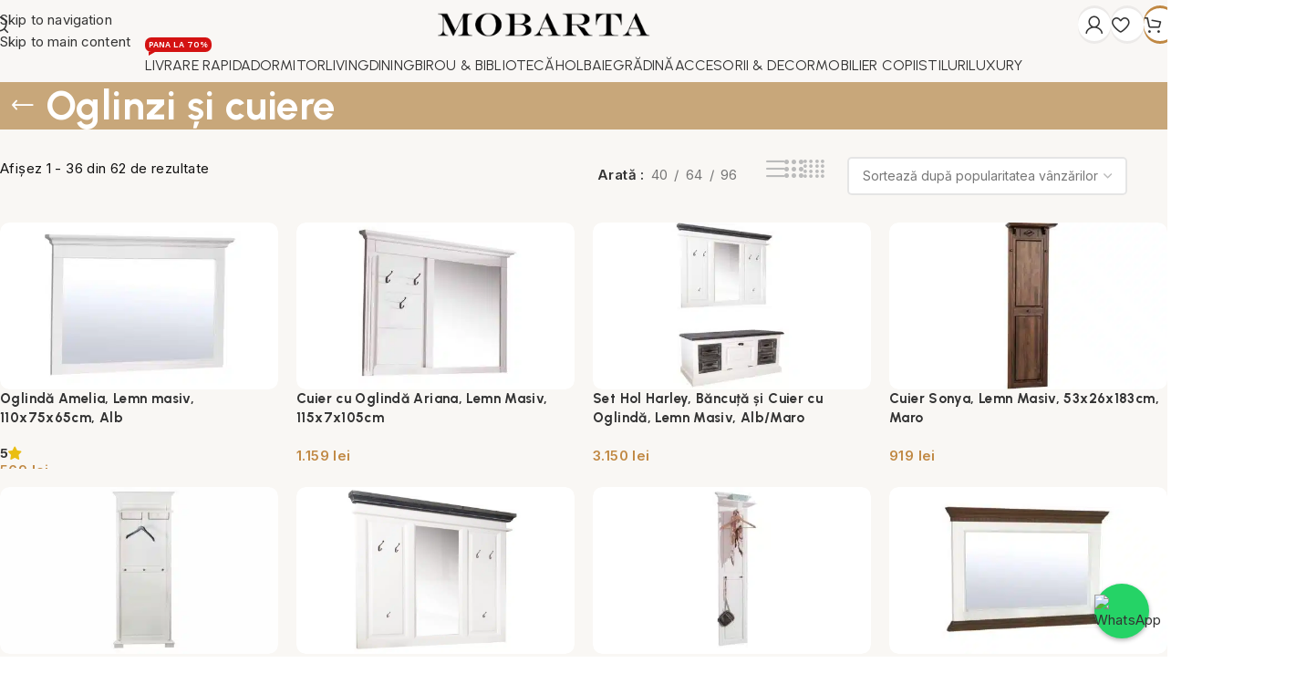

--- FILE ---
content_type: text/html; charset=UTF-8
request_url: https://mobarta.ro/produse/oglinzi-si-cuiere/?gclid=EAIaIQobChMI6M7LypX2_wIVWuF3Ch260gB6EAAYASAAEgIDlfD_BwE
body_size: 71437
content:
<!DOCTYPE html>
<html lang="ro-RO" prefix="og: https://ogp.me/ns#">
<head><meta charset="UTF-8"><script>if(navigator.userAgent.match(/MSIE|Internet Explorer/i)||navigator.userAgent.match(/Trident\/7\..*?rv:11/i)){var href=document.location.href;if(!href.match(/[?&]nowprocket/)){if(href.indexOf("?")==-1){if(href.indexOf("#")==-1){document.location.href=href+"?nowprocket=1"}else{document.location.href=href.replace("#","?nowprocket=1#")}}else{if(href.indexOf("#")==-1){document.location.href=href+"&nowprocket=1"}else{document.location.href=href.replace("#","&nowprocket=1#")}}}}</script><script>(()=>{class RocketLazyLoadScripts{constructor(){this.v="2.0.4",this.userEvents=["keydown","keyup","mousedown","mouseup","mousemove","mouseover","mouseout","touchmove","touchstart","touchend","touchcancel","wheel","click","dblclick","input"],this.attributeEvents=["onblur","onclick","oncontextmenu","ondblclick","onfocus","onmousedown","onmouseenter","onmouseleave","onmousemove","onmouseout","onmouseover","onmouseup","onmousewheel","onscroll","onsubmit"]}async t(){this.i(),this.o(),/iP(ad|hone)/.test(navigator.userAgent)&&this.h(),this.u(),this.l(this),this.m(),this.k(this),this.p(this),this._(),await Promise.all([this.R(),this.L()]),this.lastBreath=Date.now(),this.S(this),this.P(),this.D(),this.O(),this.M(),await this.C(this.delayedScripts.normal),await this.C(this.delayedScripts.defer),await this.C(this.delayedScripts.async),await this.T(),await this.F(),await this.j(),await this.A(),window.dispatchEvent(new Event("rocket-allScriptsLoaded")),this.everythingLoaded=!0,this.lastTouchEnd&&await new Promise(t=>setTimeout(t,500-Date.now()+this.lastTouchEnd)),this.I(),this.H(),this.U(),this.W()}i(){this.CSPIssue=sessionStorage.getItem("rocketCSPIssue"),document.addEventListener("securitypolicyviolation",t=>{this.CSPIssue||"script-src-elem"!==t.violatedDirective||"data"!==t.blockedURI||(this.CSPIssue=!0,sessionStorage.setItem("rocketCSPIssue",!0))},{isRocket:!0})}o(){window.addEventListener("pageshow",t=>{this.persisted=t.persisted,this.realWindowLoadedFired=!0},{isRocket:!0}),window.addEventListener("pagehide",()=>{this.onFirstUserAction=null},{isRocket:!0})}h(){let t;function e(e){t=e}window.addEventListener("touchstart",e,{isRocket:!0}),window.addEventListener("touchend",function i(o){o.changedTouches[0]&&t.changedTouches[0]&&Math.abs(o.changedTouches[0].pageX-t.changedTouches[0].pageX)<10&&Math.abs(o.changedTouches[0].pageY-t.changedTouches[0].pageY)<10&&o.timeStamp-t.timeStamp<200&&(window.removeEventListener("touchstart",e,{isRocket:!0}),window.removeEventListener("touchend",i,{isRocket:!0}),"INPUT"===o.target.tagName&&"text"===o.target.type||(o.target.dispatchEvent(new TouchEvent("touchend",{target:o.target,bubbles:!0})),o.target.dispatchEvent(new MouseEvent("mouseover",{target:o.target,bubbles:!0})),o.target.dispatchEvent(new PointerEvent("click",{target:o.target,bubbles:!0,cancelable:!0,detail:1,clientX:o.changedTouches[0].clientX,clientY:o.changedTouches[0].clientY})),event.preventDefault()))},{isRocket:!0})}q(t){this.userActionTriggered||("mousemove"!==t.type||this.firstMousemoveIgnored?"keyup"===t.type||"mouseover"===t.type||"mouseout"===t.type||(this.userActionTriggered=!0,this.onFirstUserAction&&this.onFirstUserAction()):this.firstMousemoveIgnored=!0),"click"===t.type&&t.preventDefault(),t.stopPropagation(),t.stopImmediatePropagation(),"touchstart"===this.lastEvent&&"touchend"===t.type&&(this.lastTouchEnd=Date.now()),"click"===t.type&&(this.lastTouchEnd=0),this.lastEvent=t.type,t.composedPath&&t.composedPath()[0].getRootNode()instanceof ShadowRoot&&(t.rocketTarget=t.composedPath()[0]),this.savedUserEvents.push(t)}u(){this.savedUserEvents=[],this.userEventHandler=this.q.bind(this),this.userEvents.forEach(t=>window.addEventListener(t,this.userEventHandler,{passive:!1,isRocket:!0})),document.addEventListener("visibilitychange",this.userEventHandler,{isRocket:!0})}U(){this.userEvents.forEach(t=>window.removeEventListener(t,this.userEventHandler,{passive:!1,isRocket:!0})),document.removeEventListener("visibilitychange",this.userEventHandler,{isRocket:!0}),this.savedUserEvents.forEach(t=>{(t.rocketTarget||t.target).dispatchEvent(new window[t.constructor.name](t.type,t))})}m(){const t="return false",e=Array.from(this.attributeEvents,t=>"data-rocket-"+t),i="["+this.attributeEvents.join("],[")+"]",o="[data-rocket-"+this.attributeEvents.join("],[data-rocket-")+"]",s=(e,i,o)=>{o&&o!==t&&(e.setAttribute("data-rocket-"+i,o),e["rocket"+i]=new Function("event",o),e.setAttribute(i,t))};new MutationObserver(t=>{for(const n of t)"attributes"===n.type&&(n.attributeName.startsWith("data-rocket-")||this.everythingLoaded?n.attributeName.startsWith("data-rocket-")&&this.everythingLoaded&&this.N(n.target,n.attributeName.substring(12)):s(n.target,n.attributeName,n.target.getAttribute(n.attributeName))),"childList"===n.type&&n.addedNodes.forEach(t=>{if(t.nodeType===Node.ELEMENT_NODE)if(this.everythingLoaded)for(const i of[t,...t.querySelectorAll(o)])for(const t of i.getAttributeNames())e.includes(t)&&this.N(i,t.substring(12));else for(const e of[t,...t.querySelectorAll(i)])for(const t of e.getAttributeNames())this.attributeEvents.includes(t)&&s(e,t,e.getAttribute(t))})}).observe(document,{subtree:!0,childList:!0,attributeFilter:[...this.attributeEvents,...e]})}I(){this.attributeEvents.forEach(t=>{document.querySelectorAll("[data-rocket-"+t+"]").forEach(e=>{this.N(e,t)})})}N(t,e){const i=t.getAttribute("data-rocket-"+e);i&&(t.setAttribute(e,i),t.removeAttribute("data-rocket-"+e))}k(t){Object.defineProperty(HTMLElement.prototype,"onclick",{get(){return this.rocketonclick||null},set(e){this.rocketonclick=e,this.setAttribute(t.everythingLoaded?"onclick":"data-rocket-onclick","this.rocketonclick(event)")}})}S(t){function e(e,i){let o=e[i];e[i]=null,Object.defineProperty(e,i,{get:()=>o,set(s){t.everythingLoaded?o=s:e["rocket"+i]=o=s}})}e(document,"onreadystatechange"),e(window,"onload"),e(window,"onpageshow");try{Object.defineProperty(document,"readyState",{get:()=>t.rocketReadyState,set(e){t.rocketReadyState=e},configurable:!0}),document.readyState="loading"}catch(t){console.log("WPRocket DJE readyState conflict, bypassing")}}l(t){this.originalAddEventListener=EventTarget.prototype.addEventListener,this.originalRemoveEventListener=EventTarget.prototype.removeEventListener,this.savedEventListeners=[],EventTarget.prototype.addEventListener=function(e,i,o){o&&o.isRocket||!t.B(e,this)&&!t.userEvents.includes(e)||t.B(e,this)&&!t.userActionTriggered||e.startsWith("rocket-")||t.everythingLoaded?t.originalAddEventListener.call(this,e,i,o):(t.savedEventListeners.push({target:this,remove:!1,type:e,func:i,options:o}),"mouseenter"!==e&&"mouseleave"!==e||t.originalAddEventListener.call(this,e,t.savedUserEvents.push,o))},EventTarget.prototype.removeEventListener=function(e,i,o){o&&o.isRocket||!t.B(e,this)&&!t.userEvents.includes(e)||t.B(e,this)&&!t.userActionTriggered||e.startsWith("rocket-")||t.everythingLoaded?t.originalRemoveEventListener.call(this,e,i,o):t.savedEventListeners.push({target:this,remove:!0,type:e,func:i,options:o})}}J(t,e){this.savedEventListeners=this.savedEventListeners.filter(i=>{let o=i.type,s=i.target||window;return e!==o||t!==s||(this.B(o,s)&&(i.type="rocket-"+o),this.$(i),!1)})}H(){EventTarget.prototype.addEventListener=this.originalAddEventListener,EventTarget.prototype.removeEventListener=this.originalRemoveEventListener,this.savedEventListeners.forEach(t=>this.$(t))}$(t){t.remove?this.originalRemoveEventListener.call(t.target,t.type,t.func,t.options):this.originalAddEventListener.call(t.target,t.type,t.func,t.options)}p(t){let e;function i(e){return t.everythingLoaded?e:e.split(" ").map(t=>"load"===t||t.startsWith("load.")?"rocket-jquery-load":t).join(" ")}function o(o){function s(e){const s=o.fn[e];o.fn[e]=o.fn.init.prototype[e]=function(){return this[0]===window&&t.userActionTriggered&&("string"==typeof arguments[0]||arguments[0]instanceof String?arguments[0]=i(arguments[0]):"object"==typeof arguments[0]&&Object.keys(arguments[0]).forEach(t=>{const e=arguments[0][t];delete arguments[0][t],arguments[0][i(t)]=e})),s.apply(this,arguments),this}}if(o&&o.fn&&!t.allJQueries.includes(o)){const e={DOMContentLoaded:[],"rocket-DOMContentLoaded":[]};for(const t in e)document.addEventListener(t,()=>{e[t].forEach(t=>t())},{isRocket:!0});o.fn.ready=o.fn.init.prototype.ready=function(i){function s(){parseInt(o.fn.jquery)>2?setTimeout(()=>i.bind(document)(o)):i.bind(document)(o)}return"function"==typeof i&&(t.realDomReadyFired?!t.userActionTriggered||t.fauxDomReadyFired?s():e["rocket-DOMContentLoaded"].push(s):e.DOMContentLoaded.push(s)),o([])},s("on"),s("one"),s("off"),t.allJQueries.push(o)}e=o}t.allJQueries=[],o(window.jQuery),Object.defineProperty(window,"jQuery",{get:()=>e,set(t){o(t)}})}P(){const t=new Map;document.write=document.writeln=function(e){const i=document.currentScript,o=document.createRange(),s=i.parentElement;let n=t.get(i);void 0===n&&(n=i.nextSibling,t.set(i,n));const c=document.createDocumentFragment();o.setStart(c,0),c.appendChild(o.createContextualFragment(e)),s.insertBefore(c,n)}}async R(){return new Promise(t=>{this.userActionTriggered?t():this.onFirstUserAction=t})}async L(){return new Promise(t=>{document.addEventListener("DOMContentLoaded",()=>{this.realDomReadyFired=!0,t()},{isRocket:!0})})}async j(){return this.realWindowLoadedFired?Promise.resolve():new Promise(t=>{window.addEventListener("load",t,{isRocket:!0})})}M(){this.pendingScripts=[];this.scriptsMutationObserver=new MutationObserver(t=>{for(const e of t)e.addedNodes.forEach(t=>{"SCRIPT"!==t.tagName||t.noModule||t.isWPRocket||this.pendingScripts.push({script:t,promise:new Promise(e=>{const i=()=>{const i=this.pendingScripts.findIndex(e=>e.script===t);i>=0&&this.pendingScripts.splice(i,1),e()};t.addEventListener("load",i,{isRocket:!0}),t.addEventListener("error",i,{isRocket:!0}),setTimeout(i,1e3)})})})}),this.scriptsMutationObserver.observe(document,{childList:!0,subtree:!0})}async F(){await this.X(),this.pendingScripts.length?(await this.pendingScripts[0].promise,await this.F()):this.scriptsMutationObserver.disconnect()}D(){this.delayedScripts={normal:[],async:[],defer:[]},document.querySelectorAll("script[type$=rocketlazyloadscript]").forEach(t=>{t.hasAttribute("data-rocket-src")?t.hasAttribute("async")&&!1!==t.async?this.delayedScripts.async.push(t):t.hasAttribute("defer")&&!1!==t.defer||"module"===t.getAttribute("data-rocket-type")?this.delayedScripts.defer.push(t):this.delayedScripts.normal.push(t):this.delayedScripts.normal.push(t)})}async _(){await this.L();let t=[];document.querySelectorAll("script[type$=rocketlazyloadscript][data-rocket-src]").forEach(e=>{let i=e.getAttribute("data-rocket-src");if(i&&!i.startsWith("data:")){i.startsWith("//")&&(i=location.protocol+i);try{const o=new URL(i).origin;o!==location.origin&&t.push({src:o,crossOrigin:e.crossOrigin||"module"===e.getAttribute("data-rocket-type")})}catch(t){}}}),t=[...new Map(t.map(t=>[JSON.stringify(t),t])).values()],this.Y(t,"preconnect")}async G(t){if(await this.K(),!0!==t.noModule||!("noModule"in HTMLScriptElement.prototype))return new Promise(e=>{let i;function o(){(i||t).setAttribute("data-rocket-status","executed"),e()}try{if(navigator.userAgent.includes("Firefox/")||""===navigator.vendor||this.CSPIssue)i=document.createElement("script"),[...t.attributes].forEach(t=>{let e=t.nodeName;"type"!==e&&("data-rocket-type"===e&&(e="type"),"data-rocket-src"===e&&(e="src"),i.setAttribute(e,t.nodeValue))}),t.text&&(i.text=t.text),t.nonce&&(i.nonce=t.nonce),i.hasAttribute("src")?(i.addEventListener("load",o,{isRocket:!0}),i.addEventListener("error",()=>{i.setAttribute("data-rocket-status","failed-network"),e()},{isRocket:!0}),setTimeout(()=>{i.isConnected||e()},1)):(i.text=t.text,o()),i.isWPRocket=!0,t.parentNode.replaceChild(i,t);else{const i=t.getAttribute("data-rocket-type"),s=t.getAttribute("data-rocket-src");i?(t.type=i,t.removeAttribute("data-rocket-type")):t.removeAttribute("type"),t.addEventListener("load",o,{isRocket:!0}),t.addEventListener("error",i=>{this.CSPIssue&&i.target.src.startsWith("data:")?(console.log("WPRocket: CSP fallback activated"),t.removeAttribute("src"),this.G(t).then(e)):(t.setAttribute("data-rocket-status","failed-network"),e())},{isRocket:!0}),s?(t.fetchPriority="high",t.removeAttribute("data-rocket-src"),t.src=s):t.src="data:text/javascript;base64,"+window.btoa(unescape(encodeURIComponent(t.text)))}}catch(i){t.setAttribute("data-rocket-status","failed-transform"),e()}});t.setAttribute("data-rocket-status","skipped")}async C(t){const e=t.shift();return e?(e.isConnected&&await this.G(e),this.C(t)):Promise.resolve()}O(){this.Y([...this.delayedScripts.normal,...this.delayedScripts.defer,...this.delayedScripts.async],"preload")}Y(t,e){this.trash=this.trash||[];let i=!0;var o=document.createDocumentFragment();t.forEach(t=>{const s=t.getAttribute&&t.getAttribute("data-rocket-src")||t.src;if(s&&!s.startsWith("data:")){const n=document.createElement("link");n.href=s,n.rel=e,"preconnect"!==e&&(n.as="script",n.fetchPriority=i?"high":"low"),t.getAttribute&&"module"===t.getAttribute("data-rocket-type")&&(n.crossOrigin=!0),t.crossOrigin&&(n.crossOrigin=t.crossOrigin),t.integrity&&(n.integrity=t.integrity),t.nonce&&(n.nonce=t.nonce),o.appendChild(n),this.trash.push(n),i=!1}}),document.head.appendChild(o)}W(){this.trash.forEach(t=>t.remove())}async T(){try{document.readyState="interactive"}catch(t){}this.fauxDomReadyFired=!0;try{await this.K(),this.J(document,"readystatechange"),document.dispatchEvent(new Event("rocket-readystatechange")),await this.K(),document.rocketonreadystatechange&&document.rocketonreadystatechange(),await this.K(),this.J(document,"DOMContentLoaded"),document.dispatchEvent(new Event("rocket-DOMContentLoaded")),await this.K(),this.J(window,"DOMContentLoaded"),window.dispatchEvent(new Event("rocket-DOMContentLoaded"))}catch(t){console.error(t)}}async A(){try{document.readyState="complete"}catch(t){}try{await this.K(),this.J(document,"readystatechange"),document.dispatchEvent(new Event("rocket-readystatechange")),await this.K(),document.rocketonreadystatechange&&document.rocketonreadystatechange(),await this.K(),this.J(window,"load"),window.dispatchEvent(new Event("rocket-load")),await this.K(),window.rocketonload&&window.rocketonload(),await this.K(),this.allJQueries.forEach(t=>t(window).trigger("rocket-jquery-load")),await this.K(),this.J(window,"pageshow");const t=new Event("rocket-pageshow");t.persisted=this.persisted,window.dispatchEvent(t),await this.K(),window.rocketonpageshow&&window.rocketonpageshow({persisted:this.persisted})}catch(t){console.error(t)}}async K(){Date.now()-this.lastBreath>45&&(await this.X(),this.lastBreath=Date.now())}async X(){return document.hidden?new Promise(t=>setTimeout(t)):new Promise(t=>requestAnimationFrame(t))}B(t,e){return e===document&&"readystatechange"===t||(e===document&&"DOMContentLoaded"===t||(e===window&&"DOMContentLoaded"===t||(e===window&&"load"===t||e===window&&"pageshow"===t)))}static run(){(new RocketLazyLoadScripts).t()}}RocketLazyLoadScripts.run()})();</script>
	
	<link rel="profile" href="https://gmpg.org/xfn/11">
	<link rel="pingback" href="https://mobarta.ro/xmlrpc.php">
	

	<script type="rocketlazyloadscript" data-minify="1" id="cookieyes" data-rocket-type="text/javascript" data-rocket-src="https://mobarta.ro/wp-content/cache/min/1/client_data/ff99cdd42b0e87f7c3248480/script.js?ver=1769695691" data-rocket-defer defer></script>
<!-- Google Tag Manager for WordPress by gtm4wp.com -->
<script data-cfasync="false" data-pagespeed-no-defer>
	var gtm4wp_datalayer_name = "dataLayer";
	var dataLayer = dataLayer || [];
	const gtm4wp_use_sku_instead = 0;
	const gtm4wp_currency = 'RON';
	const gtm4wp_product_per_impression = 10;
	const gtm4wp_clear_ecommerce = false;
	const gtm4wp_datalayer_max_timeout = 2000;

	const gtm4wp_scrollerscript_debugmode         = false;
	const gtm4wp_scrollerscript_callbacktime      = 100;
	const gtm4wp_scrollerscript_readerlocation    = 150;
	const gtm4wp_scrollerscript_contentelementid  = "content";
	const gtm4wp_scrollerscript_scannertime       = 60;
</script>
<!-- End Google Tag Manager for WordPress by gtm4wp.com --><!-- Google tag (gtag.js) consent mode dataLayer added by Site Kit -->
<script type="rocketlazyloadscript" data-rocket-type="text/javascript" id="google_gtagjs-js-consent-mode-data-layer">
/* <![CDATA[ */
window.dataLayer = window.dataLayer || [];function gtag(){dataLayer.push(arguments);}
gtag('consent', 'default', {"ad_personalization":"denied","ad_storage":"denied","ad_user_data":"denied","analytics_storage":"denied","functionality_storage":"denied","security_storage":"denied","personalization_storage":"denied","region":["AT","BE","BG","CH","CY","CZ","DE","DK","EE","ES","FI","FR","GB","GR","HR","HU","IE","IS","IT","LI","LT","LU","LV","MT","NL","NO","PL","PT","RO","SE","SI","SK"],"wait_for_update":500});
window._googlesitekitConsentCategoryMap = {"statistics":["analytics_storage"],"marketing":["ad_storage","ad_user_data","ad_personalization"],"functional":["functionality_storage","security_storage"],"preferences":["personalization_storage"]};
window._googlesitekitConsents = {"ad_personalization":"denied","ad_storage":"denied","ad_user_data":"denied","analytics_storage":"denied","functionality_storage":"denied","security_storage":"denied","personalization_storage":"denied","region":["AT","BE","BG","CH","CY","CZ","DE","DK","EE","ES","FI","FR","GB","GR","HR","HU","IE","IS","IT","LI","LT","LU","LV","MT","NL","NO","PL","PT","RO","SE","SI","SK"],"wait_for_update":500};
/* ]]> */
</script>
<!-- End Google tag (gtag.js) consent mode dataLayer added by Site Kit -->

<!-- Optimizare pentru motoarele de căutare de Rank Math PRO - https://rankmath.com/ -->
<title>Oglinzi și cuiere</title>
<link data-rocket-prefetch href="https://www.youtube.com" rel="dns-prefetch">
<link data-rocket-prefetch href="https://www.googletagmanager.com" rel="dns-prefetch">
<link data-rocket-prefetch href="https://fonts.googleapis.com" rel="dns-prefetch">
<link data-rocket-prefetch href="https://cdn-cookieyes.com" rel="dns-prefetch">
<link data-rocket-preload as="style" href="https://fonts.googleapis.com/css2?family=Inter:wght@100;200;300;400;500;600;700&#038;family=Inter:wght@300;400;500;600&#038;family=Cormorant+Garamond:wght@600&#038;family=Lato:wght@400;600;700&#038;display=swap" rel="preload">
<link data-rocket-preload as="style" href="https://fonts.googleapis.com/css?family=Work%20Sans%3A400%2C600%7CUrbanist%3A400%2C600%2C700%7CLato%3A400%2C700&#038;display=swap" rel="preload">
<link crossorigin data-rocket-preload as="font" href="https://fonts.gstatic.com/s/inter/v20/UcC73FwrK3iLTeHuS_nVMrMxCp50SjIa25L7SUc.woff2" rel="preload">
<link crossorigin data-rocket-preload as="font" href="https://fonts.gstatic.com/s/inter/v20/UcC73FwrK3iLTeHuS_nVMrMxCp50SjIa1ZL7.woff2" rel="preload">
<link crossorigin data-rocket-preload as="font" href="https://fonts.gstatic.com/s/urbanist/v18/L0x-DF02iFML4hGCyMqrbS10ig.woff2" rel="preload">
<link crossorigin data-rocket-preload as="font" href="https://fonts.gstatic.com/s/urbanist/v18/L0x-DF02iFML4hGCyMqlbS0.woff2" rel="preload">
<link crossorigin data-rocket-preload as="font" href="https://fonts.gstatic.com/s/worksans/v24/QGYsz_wNahGAdqQ43Rh_fKDp.woff2" rel="preload">
<link href="https://fonts.googleapis.com/css2?family=Inter:wght@100;200;300;400;500;600;700&#038;family=Inter:wght@300;400;500;600&#038;family=Cormorant+Garamond:wght@600&#038;family=Lato:wght@400;600;700&#038;display=swap" media="print" onload="this.media=&#039;all&#039;" rel="stylesheet">
<noscript data-wpr-hosted-gf-parameters=""><link rel="stylesheet" href="https://fonts.googleapis.com/css2?family=Inter:wght@100;200;300;400;500;600;700&#038;family=Inter:wght@300;400;500;600&#038;family=Cormorant+Garamond:wght@600&#038;family=Lato:wght@400;600;700&#038;display=swap"></noscript>
<link href="https://fonts.googleapis.com/css?family=Work%20Sans%3A400%2C600%7CUrbanist%3A400%2C600%2C700%7CLato%3A400%2C700&#038;display=swap" media="print" onload="this.media=&#039;all&#039;" rel="stylesheet">
<noscript data-wpr-hosted-gf-parameters=""><link rel="stylesheet" href="https://fonts.googleapis.com/css?family=Work%20Sans%3A400%2C600%7CUrbanist%3A400%2C600%2C700%7CLato%3A400%2C700&#038;display=swap"></noscript><link rel="preload" data-rocket-preload as="image" imagesrcset="https://mobarta.ro/wp-content/uploads/2019/03/oglinda-amelia-alba-lemn-c-500x300.jpg.webp 500w, https://mobarta.ro/wp-content/uploads/2019/03/oglinda-amelia-alba-lemn-c-900x540.jpg.webp 900w" imagesizes="(max-width: 500px) 100vw, 500px" fetchpriority="high">
<meta name="description" content="Cumpara Cuiere Lemn Masiv Online ✓ Oglinzi Hol ✓ Garderoba Hol ✓ Cuier Perete ✓ Design clasic&amp;modern ➤ Comanda Mobila Premium Online de la Mobarta"/>
<meta name="robots" content="follow, index, max-snippet:-1, max-video-preview:-1, max-image-preview:large"/>
<link rel="canonical" href="https://mobarta.ro/produse/oglinzi-si-cuiere/" />
<link rel="next" href="https://mobarta.ro/produse/oglinzi-si-cuiere/page/2/" />
<meta property="og:locale" content="ro_RO" />
<meta property="og:type" content="article" />
<meta property="og:title" content="Oglinzi și cuiere" />
<meta property="og:description" content="Cumpara Cuiere Lemn Masiv Online ✓ Oglinzi Hol ✓ Garderoba Hol ✓ Cuier Perete ✓ Design clasic&amp;modern ➤ Comanda Mobila Premium Online de la Mobarta" />
<meta property="og:url" content="https://mobarta.ro/produse/oglinzi-si-cuiere/" />
<meta property="og:site_name" content="Mobarta" />
<meta property="article:publisher" content="https://www.facebook.com/mobartaro" />
<meta property="og:image" content="https://mobarta.ro/wp-content/uploads/2025/12/Untitled-1_0000_cuier-alb-oglinda-mobarta.jpg" />
<meta property="og:image:secure_url" content="https://mobarta.ro/wp-content/uploads/2025/12/Untitled-1_0000_cuier-alb-oglinda-mobarta.jpg" />
<meta property="og:image:width" content="500" />
<meta property="og:image:height" content="500" />
<meta property="og:image:type" content="image/jpeg" />
<meta name="twitter:card" content="summary_large_image" />
<meta name="twitter:title" content="Oglinzi și cuiere" />
<meta name="twitter:description" content="Cumpara Cuiere Lemn Masiv Online ✓ Oglinzi Hol ✓ Garderoba Hol ✓ Cuier Perete ✓ Design clasic&amp;modern ➤ Comanda Mobila Premium Online de la Mobarta" />
<meta name="twitter:label1" content="Produse" />
<meta name="twitter:data1" content="64" />
<script type="application/ld+json" class="rank-math-schema-pro">{"@context":"https://schema.org","@graph":[{"@type":"Organization","@id":"https://mobarta.ro/#organization","name":"Mobarta","sameAs":["https://www.facebook.com/mobartaro","https://www.instagram.com/mobarta.ro/","https://www.youtube.com/@Mobarta"]},{"@type":"WebSite","@id":"https://mobarta.ro/#website","url":"https://mobarta.ro","name":"Mobarta","publisher":{"@id":"https://mobarta.ro/#organization"},"inLanguage":"ro-RO"},{"@type":"CollectionPage","@id":"https://mobarta.ro/produse/oglinzi-si-cuiere/#webpage","url":"https://mobarta.ro/produse/oglinzi-si-cuiere/","name":"Oglinzi \u0219i cuiere","isPartOf":{"@id":"https://mobarta.ro/#website"},"inLanguage":"ro-RO"}]}</script>
<!-- /Rank Math - modul SEO pentru WordPress -->

<script type="rocketlazyloadscript" data-rocket-type='text/javascript'>console.log('PixelYourSite PRO version 7.0.8');</script>
<link rel='dns-prefetch' href='//www.googletagmanager.com' />
<link rel='dns-prefetch' href='//fonts.googleapis.com' />
<link href='https://fonts.gstatic.com' crossorigin rel='preconnect' />
<link rel="alternate" type="application/rss+xml" title="Mobarta &raquo; Flux" href="https://mobarta.ro/feed/" />
<link rel="alternate" type="application/rss+xml" title="Mobarta &raquo; Flux comentarii" href="https://mobarta.ro/comments/feed/" />
<link rel="alternate" type="application/rss+xml" title="Mobarta &raquo; Flux Oglinzi și cuiere categorie" href="https://mobarta.ro/produse/oglinzi-si-cuiere/feed/" />
<style id='wp-img-auto-sizes-contain-inline-css' type='text/css'>
img:is([sizes=auto i],[sizes^="auto," i]){contain-intrinsic-size:3000px 1500px}
/*# sourceURL=wp-img-auto-sizes-contain-inline-css */
</style>
<link data-minify="1" rel='stylesheet' id='wdp_cart-summary-css' href='https://mobarta.ro/wp-content/cache/min/1/wp-content/plugins/advanced-dynamic-pricing-for-woocommerce/BaseVersion/assets/css/cart-summary.css?ver=1769695691' type='text/css' media='all' />
<link rel='stylesheet' id='wp-block-library-css' href='https://mobarta.ro/wp-includes/css/dist/block-library/style.min.css?ver=6.9' type='text/css' media='all' />
<link data-minify="1" rel='stylesheet' id='custom-additional-documents-css' href='https://mobarta.ro/wp-content/cache/min/1/wp-content/plugins/custom-additional-documents/public/css/custom-additional-documents-public.css?ver=1769695691' type='text/css' media='all' />
<link rel='stylesheet' id='custom-assembly-service-css' href='https://mobarta.ro/wp-content/plugins/custom-assembly-service-3-2/public/css/custom-assembly-service-public.css?ver=1.0.1' type='text/css' media='all' />
<link data-minify="1" rel='stylesheet' id='custom-delivery-time-css' href='https://mobarta.ro/wp-content/cache/min/1/wp-content/plugins/custom-delivery-time-2/public/css/custom-delivery-time-public.css?ver=1769695691' type='text/css' media='all' />
<link data-minify="1" rel='stylesheet' id='custom-product-file-css' href='https://mobarta.ro/wp-content/cache/min/1/wp-content/plugins/custom-product-file/public/css/custom-product-file-public.css?ver=1769695691' type='text/css' media='all' />

<link rel='stylesheet' id='tbi_checkout_frontend-css' href='https://mobarta.ro/wp-content/plugins/fusion-pay-ro-tbi/includes/../assets/css/style.min.css?ver=1.1' type='text/css' media='all' />
<style id='woocommerce-inline-inline-css' type='text/css'>
.woocommerce form .form-row .required { visibility: visible; }
/*# sourceURL=woocommerce-inline-inline-css */
</style>
<link data-minify="1" rel='stylesheet' id='wc-composite-css-css' href='https://mobarta.ro/wp-content/cache/min/1/wp-content/plugins/woocommerce-composite-products/assets/css/frontend/woocommerce.css?ver=1769695691' type='text/css' media='all' />
<link data-minify="1" rel='stylesheet' id='metorik-css-css' href='https://mobarta.ro/wp-content/cache/min/1/wp-content/plugins/metorik-helper/assets/css/metorik.css?ver=1769695691' type='text/css' media='all' />
<link data-minify="1" rel='stylesheet' id='wc-cp-checkout-blocks-css' href='https://mobarta.ro/wp-content/cache/min/1/wp-content/plugins/woocommerce-composite-products/assets/css/frontend/checkout-blocks.css?ver=1769695691' type='text/css' media='all' />
<link rel='stylesheet' id='wd-widget-price-filter-css' href='https://mobarta.ro/wp-content/themes/woodmart/css/parts/woo-widget-price-filter.min.css?ver=8.3.9' type='text/css' media='all' />
<link rel='stylesheet' id='wd-widget-woo-other-css' href='https://mobarta.ro/wp-content/themes/woodmart/css/parts/woo-widget-other.min.css?ver=8.3.9' type='text/css' media='all' />
<link data-minify="1" rel='stylesheet' media='print' onload='this.media="all"' id='js_composer_front-css' href='https://mobarta.ro/wp-content/cache/background-css/1/mobarta.ro/wp-content/cache/min/1/wp-content/plugins/js_composer/assets/css/js_composer.min.css?ver=1769695691&wpr_t=1769818370' type='text/css' media='all' />
<link rel='stylesheet' id='wd-style-base-css' href='https://mobarta.ro/wp-content/cache/background-css/1/mobarta.ro/wp-content/themes/woodmart/css/parts/base.min.css?ver=8.3.9&wpr_t=1769818370' type='text/css' media='all' />
<link rel='stylesheet' id='wd-helpers-wpb-elem-css' href='https://mobarta.ro/wp-content/themes/woodmart/css/parts/helpers-wpb-elem.min.css?ver=8.3.9' type='text/css' media='all' />
<link rel='stylesheet' id='wd-wpbakery-base-css' href='https://mobarta.ro/wp-content/themes/woodmart/css/parts/int-wpb-base.min.css?ver=8.3.9' type='text/css' media='all' />
<link rel='stylesheet' id='wd-wpbakery-base-deprecated-css' href='https://mobarta.ro/wp-content/themes/woodmart/css/parts/int-wpb-base-deprecated.min.css?ver=8.3.9' type='text/css' media='all' />
<link rel='stylesheet' id='wd-woo-payment-plugin-stripe-css' href='https://mobarta.ro/wp-content/themes/woodmart/css/parts/int-woo-payment-plugin-stripe.min.css?ver=8.3.9' type='text/css' media='all' />
<link rel='stylesheet' id='wd-notices-fixed-css' href='https://mobarta.ro/wp-content/themes/woodmart/css/parts/woo-opt-sticky-notices-old.min.css?ver=8.3.9' type='text/css' media='all' />
<link rel='stylesheet' id='wd-woocommerce-base-css' href='https://mobarta.ro/wp-content/themes/woodmart/css/parts/woocommerce-base.min.css?ver=8.3.9' type='text/css' media='all' />
<link rel='stylesheet' id='wd-mod-star-rating-css' href='https://mobarta.ro/wp-content/themes/woodmart/css/parts/mod-star-rating.min.css?ver=8.3.9' type='text/css' media='all' />
<link rel='stylesheet' id='wd-woocommerce-block-notices-css' href='https://mobarta.ro/wp-content/themes/woodmart/css/parts/woo-mod-block-notices.min.css?ver=8.3.9' type='text/css' media='all' />
<link rel='stylesheet' id='wd-widget-active-filters-css' href='https://mobarta.ro/wp-content/themes/woodmart/css/parts/woo-widget-active-filters.min.css?ver=8.3.9' type='text/css' media='all' />
<link rel='stylesheet' id='wd-woo-shop-builder-css' href='https://mobarta.ro/wp-content/themes/woodmart/css/parts/woo-shop-builder.min.css?ver=8.3.9' type='text/css' media='all' />
<link rel='stylesheet' id='wd-woo-mod-shop-attributes-css' href='https://mobarta.ro/wp-content/themes/woodmart/css/parts/woo-mod-shop-attributes.min.css?ver=8.3.9' type='text/css' media='all' />
<link rel='stylesheet' id='wd-wp-blocks-css' href='https://mobarta.ro/wp-content/themes/woodmart/css/parts/wp-blocks.min.css?ver=8.3.9' type='text/css' media='all' />
<link rel='stylesheet' id='wd-header-base-css' href='https://mobarta.ro/wp-content/themes/woodmart/css/parts/header-base.min.css?ver=8.3.9' type='text/css' media='all' />
<link rel='stylesheet' id='wd-mod-tools-css' href='https://mobarta.ro/wp-content/themes/woodmart/css/parts/mod-tools.min.css?ver=8.3.9' type='text/css' media='all' />
<link rel='stylesheet' id='wd-header-elements-base-css' href='https://mobarta.ro/wp-content/themes/woodmart/css/parts/header-el-base.min.css?ver=8.3.9' type='text/css' media='all' />
<link rel='stylesheet' id='wd-header-search-css' href='https://mobarta.ro/wp-content/themes/woodmart/css/parts/header-el-search.min.css?ver=8.3.9' type='text/css' media='all' />
<link rel='stylesheet' id='wd-woo-mod-login-form-css' href='https://mobarta.ro/wp-content/themes/woodmart/css/parts/woo-mod-login-form.min.css?ver=8.3.9' type='text/css' media='all' />
<link rel='stylesheet' id='wd-mod-tools-design-8-css' href='https://mobarta.ro/wp-content/themes/woodmart/css/parts/mod-tools-design-8.min.css?ver=8.3.9' type='text/css' media='all' />
<link rel='stylesheet' id='wd-header-my-account-css' href='https://mobarta.ro/wp-content/themes/woodmart/css/parts/header-el-my-account.min.css?ver=8.3.9' type='text/css' media='all' />
<link rel='stylesheet' id='wd-header-cart-side-css' href='https://mobarta.ro/wp-content/themes/woodmart/css/parts/header-el-cart-side.min.css?ver=8.3.9' type='text/css' media='all' />
<link rel='stylesheet' id='wd-woo-mod-quantity-css' href='https://mobarta.ro/wp-content/themes/woodmart/css/parts/woo-mod-quantity.min.css?ver=8.3.9' type='text/css' media='all' />
<link rel='stylesheet' id='wd-header-cart-css' href='https://mobarta.ro/wp-content/themes/woodmart/css/parts/header-el-cart.min.css?ver=8.3.9' type='text/css' media='all' />
<link rel='stylesheet' id='wd-widget-shopping-cart-css' href='https://mobarta.ro/wp-content/themes/woodmart/css/parts/woo-widget-shopping-cart.min.css?ver=8.3.9' type='text/css' media='all' />
<link rel='stylesheet' id='wd-widget-product-list-css' href='https://mobarta.ro/wp-content/themes/woodmart/css/parts/woo-widget-product-list.min.css?ver=8.3.9' type='text/css' media='all' />
<link rel='stylesheet' id='wd-header-mobile-nav-drilldown-css' href='https://mobarta.ro/wp-content/themes/woodmart/css/parts/header-el-mobile-nav-drilldown.min.css?ver=8.3.9' type='text/css' media='all' />
<link rel='stylesheet' id='wd-header-mobile-nav-drilldown-fade-in-css' href='https://mobarta.ro/wp-content/themes/woodmart/css/parts/header-el-mobile-nav-drilldown-fade-in.min.css?ver=8.3.9' type='text/css' media='all' />
<link rel='stylesheet' id='wd-mod-nav-menu-label-css' href='https://mobarta.ro/wp-content/themes/woodmart/css/parts/mod-nav-menu-label.min.css?ver=8.3.9' type='text/css' media='all' />
<link rel='stylesheet' id='wd-el-page-title-builder-css' href='https://mobarta.ro/wp-content/themes/woodmart/css/parts/el-page-title-builder.min.css?ver=8.3.9' type='text/css' media='all' />
<link rel='stylesheet' id='wd-woo-shop-page-title-css' href='https://mobarta.ro/wp-content/themes/woodmart/css/parts/woo-shop-page-title.min.css?ver=8.3.9' type='text/css' media='all' />
<link rel='stylesheet' id='wd-page-title-css' href='https://mobarta.ro/wp-content/themes/woodmart/css/parts/page-title.min.css?ver=8.3.9' type='text/css' media='all' />
<link rel='stylesheet' id='wd-off-canvas-sidebar-css' href='https://mobarta.ro/wp-content/themes/woodmart/css/parts/opt-off-canvas-sidebar.min.css?ver=8.3.9' type='text/css' media='all' />
<link rel='stylesheet' id='wd-el-off-canvas-column-btn-css' href='https://mobarta.ro/wp-content/themes/woodmart/css/parts/el-off-canvas-column-btn.min.css?ver=8.3.9' type='text/css' media='all' />
<link rel='stylesheet' id='wd-woo-shop-el-products-per-page-css' href='https://mobarta.ro/wp-content/themes/woodmart/css/parts/woo-shop-el-products-per-page.min.css?ver=8.3.9' type='text/css' media='all' />
<link rel='stylesheet' id='wd-woo-shop-el-products-view-css' href='https://mobarta.ro/wp-content/themes/woodmart/css/parts/woo-shop-el-products-view.min.css?ver=8.3.9' type='text/css' media='all' />
<link rel='stylesheet' id='wd-woo-shop-el-order-by-css' href='https://mobarta.ro/wp-content/themes/woodmart/css/parts/woo-shop-el-order-by.min.css?ver=8.3.9' type='text/css' media='all' />
<link rel='stylesheet' id='wd-sticky-loader-css' href='https://mobarta.ro/wp-content/themes/woodmart/css/parts/mod-sticky-loader.min.css?ver=8.3.9' type='text/css' media='all' />
<link rel='stylesheet' id='wd-woo-opt-title-limit-css' href='https://mobarta.ro/wp-content/themes/woodmart/css/parts/woo-opt-title-limit.min.css?ver=8.3.9' type='text/css' media='all' />
<link rel='stylesheet' id='wd-product-loop-css' href='https://mobarta.ro/wp-content/themes/woodmart/css/parts/woo-product-loop.min.css?ver=8.3.9' type='text/css' media='all' />
<link rel='stylesheet' id='wd-product-loop-buttons-on-hover-css' href='https://mobarta.ro/wp-content/themes/woodmart/css/parts/woo-product-loop-buttons-on-hover.min.css?ver=8.3.9' type='text/css' media='all' />
<link rel='stylesheet' id='wd-woo-mod-add-btn-replace-css' href='https://mobarta.ro/wp-content/themes/woodmart/css/parts/woo-mod-add-btn-replace.min.css?ver=8.3.9' type='text/css' media='all' />
<link rel='stylesheet' id='wd-woo-mod-swatches-base-css' href='https://mobarta.ro/wp-content/themes/woodmart/css/parts/woo-mod-swatches-base.min.css?ver=8.3.9' type='text/css' media='all' />
<link rel='stylesheet' id='wd-categories-loop-zoom-out-css' href='https://mobarta.ro/wp-content/themes/woodmart/css/parts/woo-categories-loop-zoom-out.min.css?ver=8.3.9' type='text/css' media='all' />
<link rel='stylesheet' id='wd-woo-categories-loop-css' href='https://mobarta.ro/wp-content/themes/woodmart/css/parts/woo-categories-loop.min.css?ver=8.3.9' type='text/css' media='all' />
<link rel='stylesheet' id='wd-woo-opt-stretch-cont-css' href='https://mobarta.ro/wp-content/themes/woodmart/css/parts/woo-opt-stretch-cont.min.css?ver=8.3.9' type='text/css' media='all' />
<link rel='stylesheet' id='wd-woo-opt-products-bg-css' href='https://mobarta.ro/wp-content/themes/woodmart/css/parts/woo-opt-products-bg.min.css?ver=8.3.9' type='text/css' media='all' />
<link rel='stylesheet' id='wd-mod-star-rating-style-simple-css' href='https://mobarta.ro/wp-content/themes/woodmart/css/parts/mod-star-rating-style-simple.min.css?ver=8.3.9' type='text/css' media='all' />
<link rel='stylesheet' id='wd-add-to-cart-popup-css' href='https://mobarta.ro/wp-content/themes/woodmart/css/parts/woo-opt-add-to-cart-popup.min.css?ver=8.3.9' type='text/css' media='all' />
<link rel='stylesheet' id='wd-mfp-popup-css' href='https://mobarta.ro/wp-content/themes/woodmart/css/parts/lib-magnific-popup.min.css?ver=8.3.9' type='text/css' media='all' />
<link rel='stylesheet' id='wd-mod-animations-transform-css' href='https://mobarta.ro/wp-content/themes/woodmart/css/parts/mod-animations-transform.min.css?ver=8.3.9' type='text/css' media='all' />
<link rel='stylesheet' id='wd-mod-transform-css' href='https://mobarta.ro/wp-content/themes/woodmart/css/parts/mod-transform.min.css?ver=8.3.9' type='text/css' media='all' />
<link rel='stylesheet' id='wd-woo-opt-grid-gallery-css' href='https://mobarta.ro/wp-content/themes/woodmart/css/parts/woo-opt-grid-gallery.min.css?ver=8.3.9' type='text/css' media='all' />
<link rel='stylesheet' id='wd-woo-mod-product-labels-css' href='https://mobarta.ro/wp-content/themes/woodmart/css/parts/woo-mod-product-labels.min.css?ver=8.3.9' type='text/css' media='all' />
<link rel='stylesheet' id='wd-collapsible-content-css' href='https://mobarta.ro/wp-content/themes/woodmart/css/parts/wpb-opt-collapsible-content.min.css?ver=8.3.9' type='text/css' media='all' />
<link rel='stylesheet' id='wd-text-block-css' href='https://mobarta.ro/wp-content/themes/woodmart/css/parts/el-text-block.min.css?ver=8.3.9' type='text/css' media='all' />
<link rel='stylesheet' id='wd-button-css' href='https://mobarta.ro/wp-content/themes/woodmart/css/parts/el-button.min.css?ver=8.3.9' type='text/css' media='all' />
<link rel='stylesheet' id='wd-footer-base-css' href='https://mobarta.ro/wp-content/themes/woodmart/css/parts/footer-base.min.css?ver=8.3.9' type='text/css' media='all' />
<link rel='stylesheet' id='wd-popular-requests-css' href='https://mobarta.ro/wp-content/themes/woodmart/css/parts/opt-popular-requests.min.css?ver=8.3.9' type='text/css' media='all' />
<link rel='stylesheet' id='wd-header-search-fullscreen-css' href='https://mobarta.ro/wp-content/themes/woodmart/css/parts/header-el-search-fullscreen-general.min.css?ver=8.3.9' type='text/css' media='all' />
<link rel='stylesheet' id='wd-header-search-fullscreen-1-css' href='https://mobarta.ro/wp-content/themes/woodmart/css/parts/header-el-search-fullscreen-1.min.css?ver=8.3.9' type='text/css' media='all' />
<link rel='stylesheet' id='wd-wd-search-form-css' href='https://mobarta.ro/wp-content/themes/woodmart/css/parts/wd-search-form.min.css?ver=8.3.9' type='text/css' media='all' />
<link rel='stylesheet' id='wd-wd-search-results-css' href='https://mobarta.ro/wp-content/themes/woodmart/css/parts/wd-search-results.min.css?ver=8.3.9' type='text/css' media='all' />
<link rel='stylesheet' id='wd-wd-search-dropdown-css' href='https://mobarta.ro/wp-content/themes/woodmart/css/parts/wd-search-dropdown.min.css?ver=8.3.9' type='text/css' media='all' />
<link rel='stylesheet' id='wd-header-my-account-sidebar-css' href='https://mobarta.ro/wp-content/themes/woodmart/css/parts/header-el-my-account-sidebar.min.css?ver=8.3.9' type='text/css' media='all' />
<link data-minify="1" rel='stylesheet' id='xts-style-header_475424-css' href='https://mobarta.ro/wp-content/cache/min/1/wp-content/uploads/2026/01/xts-header_475424-1768901152.css?ver=1769695692' type='text/css' media='all' />
<link data-minify="1" rel='stylesheet' id='xts-style-theme_settings_default-css' href='https://mobarta.ro/wp-content/cache/min/1/wp-content/uploads/2026/01/xts-theme_settings_default-1768666836.css?ver=1769695691' type='text/css' media='all' />

<style id='rocket-lazyload-inline-css' type='text/css'>
.rll-youtube-player{position:relative;padding-bottom:56.23%;height:0;overflow:hidden;max-width:100%;}.rll-youtube-player:focus-within{outline: 2px solid currentColor;outline-offset: 5px;}.rll-youtube-player iframe{position:absolute;top:0;left:0;width:100%;height:100%;z-index:100;background:0 0}.rll-youtube-player img{bottom:0;display:block;left:0;margin:auto;max-width:100%;width:100%;position:absolute;right:0;top:0;border:none;height:auto;-webkit-transition:.4s all;-moz-transition:.4s all;transition:.4s all}.rll-youtube-player img:hover{-webkit-filter:brightness(75%)}.rll-youtube-player .play{height:100%;width:100%;left:0;top:0;position:absolute;background:var(--wpr-bg-c1c49ce5-84c4-40c5-9ee3-9667ec2c5324) no-repeat center;background-color: transparent !important;cursor:pointer;border:none;}
/*# sourceURL=rocket-lazyload-inline-css */
</style>
<link data-minify="1" rel='stylesheet' id='wdp_pricing-table-css' href='https://mobarta.ro/wp-content/cache/min/1/wp-content/plugins/advanced-dynamic-pricing-for-woocommerce/BaseVersion/assets/css/pricing-table.css?ver=1769695691' type='text/css' media='all' />
<link data-minify="1" rel='stylesheet' id='wdp_deals-table-css' href='https://mobarta.ro/wp-content/cache/min/1/wp-content/plugins/advanced-dynamic-pricing-for-woocommerce/BaseVersion/assets/css/deals-table.css?ver=1769695691' type='text/css' media='all' />
<script type="rocketlazyloadscript" data-rocket-type="text/javascript" id="cookie-law-info-wca-js-before">
/* <![CDATA[ */
const _ckyGsk = true;
//# sourceURL=cookie-law-info-wca-js-before
/* ]]> */
</script>
<script type="rocketlazyloadscript" data-rocket-type="text/javascript" data-rocket-src="https://mobarta.ro/wp-content/plugins/cookie-law-info/lite/frontend/js/wca.min.js?ver=3.3.9.1" id="cookie-law-info-wca-js" data-rocket-defer defer></script>
<script type="text/javascript" src="https://mobarta.ro/wp-includes/js/jquery/jquery.min.js?ver=3.7.1" id="jquery-core-js" data-rocket-defer defer></script>
<script type="rocketlazyloadscript" data-rocket-type="text/javascript" data-rocket-src="https://mobarta.ro/wp-includes/js/jquery/jquery-migrate.min.js?ver=3.4.1" id="jquery-migrate-js" data-rocket-defer defer></script>
<script type="rocketlazyloadscript" data-minify="1" data-rocket-type="text/javascript" data-rocket-src="https://mobarta.ro/wp-content/cache/min/1/wp-content/plugins/custom-additional-documents/public/js/custom-additional-documents-public.js?ver=1769695691" id="custom-additional-documents-js" data-rocket-defer defer></script>
<script type="rocketlazyloadscript" data-minify="1" data-rocket-type="text/javascript" data-rocket-src="https://mobarta.ro/wp-content/cache/min/1/wp-content/plugins/custom-assembly-service-3-2/public/js/custom-assembly-service-public.js?ver=1769695691" id="custom-assembly-service-js" data-rocket-defer defer></script>
<script type="rocketlazyloadscript" data-minify="1" data-rocket-type="text/javascript" data-rocket-src="https://mobarta.ro/wp-content/cache/min/1/wp-content/plugins/custom-delivery-time-2/public/js/custom-delivery-time-public.js?ver=1769695693" id="custom-delivery-time-js" data-rocket-defer defer></script>
<script type="rocketlazyloadscript" data-minify="1" data-rocket-type="text/javascript" data-rocket-src="https://mobarta.ro/wp-content/cache/min/1/wp-content/plugins/custom-product-file/public/js/custom-product-file-public.js?ver=1769695693" id="custom-product-file-js" data-rocket-defer defer></script>
<script type="text/javascript" id="smartbill-woocommerce-js-extra">
/* <![CDATA[ */
var smartbill_billing = {"billing":"","loc_checks":""};
//# sourceURL=smartbill-woocommerce-js-extra
/* ]]> */
</script>
<script type="rocketlazyloadscript" data-minify="1" data-rocket-type="text/javascript" data-rocket-src="https://mobarta.ro/wp-content/cache/min/1/wp-content/plugins/smartbill-facturare-si-gestiune/public/js/smartbill-woocommerce-public.js?ver=1769695693" id="smartbill-woocommerce-js" data-rocket-defer defer></script>
<script type="text/javascript" src="https://mobarta.ro/wp-content/plugins/woocommerce/assets/js/jquery-blockui/jquery.blockUI.min.js?ver=2.7.0-wc.10.4.3" id="wc-jquery-blockui-js" data-wp-strategy="defer" data-rocket-defer defer></script>
<script type="text/javascript" id="wc-add-to-cart-js-extra">
/* <![CDATA[ */
var wc_add_to_cart_params = {"ajax_url":"/wp-admin/admin-ajax.php","wc_ajax_url":"/?wc-ajax=%%endpoint%%","i18n_view_cart":"Vezi co\u0219ul","cart_url":"https://mobarta.ro/cos/","is_cart":"","cart_redirect_after_add":"no"};
//# sourceURL=wc-add-to-cart-js-extra
/* ]]> */
</script>
<script type="rocketlazyloadscript" data-rocket-type="text/javascript" data-rocket-src="https://mobarta.ro/wp-content/plugins/woocommerce/assets/js/frontend/add-to-cart.min.js?ver=10.4.3" id="wc-add-to-cart-js" data-wp-strategy="defer" data-rocket-defer defer></script>
<script type="text/javascript" src="https://mobarta.ro/wp-content/plugins/woocommerce/assets/js/js-cookie/js.cookie.min.js?ver=2.1.4-wc.10.4.3" id="wc-js-cookie-js" data-wp-strategy="defer" data-rocket-defer defer></script>
<script type="rocketlazyloadscript" data-minify="1" data-rocket-type="text/javascript" data-rocket-src="https://mobarta.ro/wp-content/cache/min/1/wp-content/plugins/duracelltomi-google-tag-manager/dist/js/analytics-talk-content-tracking.js?ver=1769695693" id="gtm4wp-scroll-tracking-js" data-rocket-defer defer></script>
<script type="rocketlazyloadscript" data-minify="1" data-rocket-type="text/javascript" data-rocket-src="https://mobarta.ro/wp-content/cache/min/1/wp-content/plugins/js_composer/assets/js/vendors/woocommerce-add-to-cart.js?ver=1769695693" id="vc_woocommerce-add-to-cart-js-js" data-rocket-defer defer></script>
<script type="text/javascript" src="https://mobarta.ro/wp-content/plugins/pixelyoursite-pro/dist/scripts/jquery.bind-first-0.2.3.min.js?ver=6.9" id="jquery-bind-first-js" data-rocket-defer defer></script>
<script type="rocketlazyloadscript" data-rocket-type="text/javascript" data-rocket-src="https://mobarta.ro/wp-content/plugins/pixelyoursite-pro/dist/scripts/vimeo.min.js?ver=6.9" id="vimeo-js" data-rocket-defer defer></script>
<script type="text/javascript" id="pys-js-extra">
/* <![CDATA[ */
var pysOptions = {"staticEvents":{"facebook":{"PageView":[{"params":[],"delay":0,"ids":[]}],"GeneralEvent":[{"params":{"post_type":"product_cat","post_id":"312","content_name":"Oglinzi \u0219i cuiere"},"delay":0,"ids":[]}],"ViewCategory":[{"params":{"content_type":"product","content_category":"","content_name":"Oglinzi \u0219i cuiere","content_ids":"[\"856\",\"3807\",\"557\",\"861\",\"3021\"]"},"delay":0,"ids":[]}]},"google_ads":{"GeneralEvent":[{"params":{"post_type":"product_cat","post_id":"312","content_name":"Oglinzi \u0219i cuiere"},"delay":0,"ids":[]}],"view_item_list":[{"params":{"event_category":"ecommerce","event_label":"Oglinzi \u0219i cuiere","items":[{"id":"3021","name":"Oglind\u0103 Amelia, Lemn masiv, 110x75x65cm, Alb","category":"Oglinzi \u0219i cuiere","quantity":"1","price":"569","list_position":"1","list":"Oglinzi \u0219i cuiere"},{"id":"861","name":"Cuier cu Oglind\u0103 Ariana, Lemn Masiv, 115x7x105cm","category":"Oglinzi \u0219i cuiere","quantity":"1","price":"1159","list_position":"2","list":"Oglinzi \u0219i cuiere"},{"id":"557","name":"Set Hol Harley, B\u0103ncu\u021b\u0103 \u0219i Cuier cu Oglind\u0103, Lemn Masiv, Alb/Maro","category":"Oglinzi \u0219i cuiere/Seturi/Seturi Hol","quantity":"1","price":"3150","list_position":"3","list":"Oglinzi \u0219i cuiere"},{"id":"3807","name":"Cuier Sonya, Lemn Masiv, 53x26x183cm, Maro","category":"Oglinzi \u0219i cuiere","quantity":"1","price":"919","list_position":"4","list":"Oglinzi \u0219i cuiere"},{"id":"856","name":"Cuier Ariana, Lemn Masiv, 75x14x200cm, Alb","category":"Oglinzi \u0219i cuiere","quantity":"1","price":"1359","list_position":"5","list":"Oglinzi \u0219i cuiere"},{"id":"1809","name":"Cuier cu oglind\u0103 Harley, Lemn masiv, Alb/Maro","category":"Oglinzi \u0219i cuiere","quantity":"1","price":"1350","list_position":"6","list":"Oglinzi \u0219i cuiere"},{"id":"850","name":"Cuier Ariana, Lemn Masiv, 42x28x180cm, Alb","category":"Oglinzi \u0219i cuiere","quantity":"1","price":"869","list_position":"7","list":"Oglinzi \u0219i cuiere"},{"id":"2746","name":"Oglind\u0103 Celia, Lemn Masiv, Alb/Nuc","category":"Oglinzi \u0219i cuiere","quantity":"1","price":"739","list_position":"8","list":"Oglinzi \u0219i cuiere"},{"id":"42087","name":"Oglind\u0103 Oval\u0103 Vanessa, 120x65cm","category":"Oglinzi/Oglinzi/Oglinzi \u0219i cuiere","quantity":"1","price":"3009","list_position":"9","list":"Oglinzi \u0219i cuiere"},{"id":"1400","name":"Oglind\u0103, Lemn Masiv, Alb/Natur","category":"Oglinzi \u0219i cuiere","quantity":"1","price":"739","list_position":"10","list":"Oglinzi \u0219i cuiere"},{"id":"23636","name":"Cuier, Lemn Masiv, 108x134cm, Alb","category":"Oglinzi \u0219i cuiere","quantity":"1","price":"2199","list_position":"11","list":"Oglinzi \u0219i cuiere"},{"id":"11894","name":"Garderob\u0103 Noir, Lemn Masiv, 140x41x210cm, Gri Antracit","category":"Classic/Garderoba/Industrial/Oglinzi \u0219i cuiere","quantity":"1","price":"5579","list_position":"12","list":"Oglinzi \u0219i cuiere"},{"id":"75521","name":"Cuier Prince, Lemn Masiv, 109x65x130cm, Alb","category":"Oglinzi \u0219i cuiere","quantity":"1","price":"1190","list_position":"13","list":"Oglinzi \u0219i cuiere"},{"id":"23635","name":"Cuier, Lemn Masiv, 47x130cm, Alb","category":"Oglinzi \u0219i cuiere","quantity":"1","price":"750","list_position":"14","list":"Oglinzi \u0219i cuiere"},{"id":"15510","name":"Oglind\u0103 Sonya, Lemn Masiv","category":"Oglinzi \u0219i cuiere","quantity":"1","price":"539","list_position":"15","list":"Oglinzi \u0219i cuiere"},{"id":"865","name":"Set Hol Ariana, Lemn Masiv, Alb","category":"Oglinzi \u0219i cuiere/Seturi/Seturi Hol","quantity":"1","price":"5950","list_position":"16","list":"Oglinzi \u0219i cuiere"},{"id":"23377","name":"Oglind\u0103 Linea, Lemn Masiv, 60x75cm","category":"Oglinzi/Oglinzi \u0219i cuiere","quantity":"1","price":"549","list_position":"17","list":"Oglinzi \u0219i cuiere"},{"id":"42483","name":"Cuier Siena, Lemn Masiv, Stejar Natur, 116,6x85x4 cm","category":"Oglinzi \u0219i cuiere/Stejar","quantity":"1","price":"3299","list_position":"18","list":"Oglinzi \u0219i cuiere"},{"id":"42084","name":"Oglind\u0103 Vanessa, 155x100cm","category":"Oglinzi/Oglinzi/Oglinzi \u0219i cuiere","quantity":"1","price":"3009","list_position":"19","list":"Oglinzi \u0219i cuiere"},{"id":"32382","name":"Cuier mic pentru chei , Stejar masiv, 5x10x25 cm, Dotti","category":"Oglinzi \u0219i cuiere/Stejar","quantity":"1","price":"250","list_position":"20","list":"Oglinzi \u0219i cuiere"},{"id":"32246","name":"Oglind\u0103 de Podea Dotti, Stejar Masiv","category":"Oglinzi/Oglinzi \u0219i cuiere/Stejar","quantity":"1","price":"1599","list_position":"21","list":"Oglinzi \u0219i cuiere"},{"id":"42485","name":"Oglind\u0103 Siena, Stejar Masiv, 116.6x41x4 cm","category":"Oglinzi/Oglinzi \u0219i cuiere/Stejar","quantity":"1","price":"1550","list_position":"22","list":"Oglinzi \u0219i cuiere"},{"id":"42386","name":"Oglind\u0103 de Podea Vanessa, 65x46x175cm, Crem / Nuc","category":"Oglinzi/Oglinzi \u0219i cuiere","quantity":"1","price":"4175","list_position":"23","list":"Oglinzi \u0219i cuiere"},{"id":"32272","name":"Cuier Dotti, 70x5x10cm, Stejar Masiv","category":"Oglinzi \u0219i cuiere/Stejar","quantity":"1","price":"889","list_position":"24","list":"Oglinzi \u0219i cuiere"},{"id":"32269","name":"Cuier Dotti, 30x32x200cm, Stejar Masiv","category":"Oglinzi \u0219i cuiere/Stejar","quantity":"1","price":"1809","list_position":"25","list":"Oglinzi \u0219i cuiere"},{"id":"15491","name":"Cuier cu Oglind\u0103 Sonya, Lemn Masiv, 53x26x183cm, Alb Maro","category":"Oglinzi \u0219i cuiere","quantity":"1","price":"919","list_position":"26","list":"Oglinzi \u0219i cuiere"},{"id":"75233","name":"Cuier Iris II, Lemn Masiv, 63x22x210cm","category":"Classic/Oglinzi \u0219i cuiere/Provencal","quantity":"1","price":"1509","list_position":"27","list":"Oglinzi \u0219i cuiere"},{"id":"61130","name":"Oglind\u0103 Sutton , 40x5x120 cm","category":"Oglinzi/Oglinzi \u0219i cuiere","quantity":"1","price":"1439","list_position":"28","list":"Oglinzi \u0219i cuiere"},{"id":"61122","name":"Cuier Sutton, 60x33x201 cm","category":"Oglinzi \u0219i cuiere","quantity":"1","price":"3790","list_position":"29","list":"Oglinzi \u0219i cuiere"},{"id":"40500","name":"Oglind\u0103 Nina, 159x79cm, Noce","category":"Oglinzi/Oglinzi \u0219i cuiere","quantity":"1","price":"3579","list_position":"30","list":"Oglinzi \u0219i cuiere"},{"id":"27602","name":"Oglinda Bernhard, pentru Comoda, 91x17x110cm","category":"Oglinzi/Oglinzi \u0219i cuiere","quantity":"1","price":"1729","list_position":"31","list":"Oglinzi \u0219i cuiere"},{"id":"61117","name":"Cuier Sutton, Lemn Masiv, 85x30x120 cm","category":"Oglinzi \u0219i cuiere","quantity":"1","price":"2650","list_position":"32","list":"Oglinzi \u0219i cuiere"},{"id":"23346","name":"Cuier cu Oglind\u0103, Lemn Masiv, 108x134cm, Alb","category":"Oglinzi \u0219i cuiere","quantity":"1","price":"2350","list_position":"33","list":"Oglinzi \u0219i cuiere"},{"id":"20479","name":"Oglind\u0103 de Podea, Depozitare pentru Bijuterii, 57x155 cm","category":"Oglinzi/Oglinzi \u0219i cuiere","quantity":"1","price":"1979","list_position":"34","list":"Oglinzi \u0219i cuiere"},{"id":"61851","name":"Cuier cu Oglinda Elizabeth, 92x40x191cm, Alb","category":"Oglinzi \u0219i cuiere","quantity":"1","price":"2550","list_position":"35","list":"Oglinzi \u0219i cuiere"},{"id":"42484","name":"Oglinda Siena, Stejar Masiv, 79.1x70.8x3.8 cm","category":"Oglinzi/Oglinzi \u0219i cuiere/Stejar","quantity":"1","price":"1689","list_position":"36","list":"Oglinzi \u0219i cuiere"}],"ecomm_prodid":["3021","861","557","3807","856","1809","850","2746","42087","1400","23636","11894","75521","23635","15510","865","23377","42483","42084","32382","32246","42485","42386","32272","32269","15491","75233","61130","61122","40500","27602","61117","23346","20479","61851","42484"],"ecomm_pagetype":"category","ecomm_totalvalue":"71381"},"delay":0,"ids":[]}]},"ga":{"view_item_list":[{"params":{"event_category":"ecommerce","event_label":"Oglinzi \u0219i cuiere","items":[{"id":"3021","name":"Oglind\u0103 Amelia, Lemn masiv, 110x75x65cm, Alb","category":"Oglinzi \u0219i cuiere","quantity":"1","price":"569","list_position":"1","list":"Oglinzi \u0219i cuiere"},{"id":"861","name":"Cuier cu Oglind\u0103 Ariana, Lemn Masiv, 115x7x105cm","category":"Oglinzi \u0219i cuiere","quantity":"1","price":"1159","list_position":"2","list":"Oglinzi \u0219i cuiere"},{"id":"557","name":"Set Hol Harley, B\u0103ncu\u021b\u0103 \u0219i Cuier cu Oglind\u0103, Lemn Masiv, Alb/Maro","category":"Oglinzi \u0219i cuiere/Seturi/Seturi Hol","quantity":"1","price":"3150","list_position":"3","list":"Oglinzi \u0219i cuiere"},{"id":"3807","name":"Cuier Sonya, Lemn Masiv, 53x26x183cm, Maro","category":"Oglinzi \u0219i cuiere","quantity":"1","price":"919","list_position":"4","list":"Oglinzi \u0219i cuiere"},{"id":"856","name":"Cuier Ariana, Lemn Masiv, 75x14x200cm, Alb","category":"Oglinzi \u0219i cuiere","quantity":"1","price":"1359","list_position":"5","list":"Oglinzi \u0219i cuiere"},{"id":"1809","name":"Cuier cu oglind\u0103 Harley, Lemn masiv, Alb/Maro","category":"Oglinzi \u0219i cuiere","quantity":"1","price":"1350","list_position":"6","list":"Oglinzi \u0219i cuiere"},{"id":"850","name":"Cuier Ariana, Lemn Masiv, 42x28x180cm, Alb","category":"Oglinzi \u0219i cuiere","quantity":"1","price":"869","list_position":"7","list":"Oglinzi \u0219i cuiere"},{"id":"2746","name":"Oglind\u0103 Celia, Lemn Masiv, Alb/Nuc","category":"Oglinzi \u0219i cuiere","quantity":"1","price":"739","list_position":"8","list":"Oglinzi \u0219i cuiere"},{"id":"42087","name":"Oglind\u0103 Oval\u0103 Vanessa, 120x65cm","category":"Oglinzi/Oglinzi/Oglinzi \u0219i cuiere","quantity":"1","price":"3009","list_position":"9","list":"Oglinzi \u0219i cuiere"},{"id":"1400","name":"Oglind\u0103, Lemn Masiv, Alb/Natur","category":"Oglinzi \u0219i cuiere","quantity":"1","price":"739","list_position":"10","list":"Oglinzi \u0219i cuiere"},{"id":"23636","name":"Cuier, Lemn Masiv, 108x134cm, Alb","category":"Oglinzi \u0219i cuiere","quantity":"1","price":"2199","list_position":"11","list":"Oglinzi \u0219i cuiere"},{"id":"11894","name":"Garderob\u0103 Noir, Lemn Masiv, 140x41x210cm, Gri Antracit","category":"Classic/Garderoba/Industrial/Oglinzi \u0219i cuiere","quantity":"1","price":"5579","list_position":"12","list":"Oglinzi \u0219i cuiere"},{"id":"75521","name":"Cuier Prince, Lemn Masiv, 109x65x130cm, Alb","category":"Oglinzi \u0219i cuiere","quantity":"1","price":"1190","list_position":"13","list":"Oglinzi \u0219i cuiere"},{"id":"23635","name":"Cuier, Lemn Masiv, 47x130cm, Alb","category":"Oglinzi \u0219i cuiere","quantity":"1","price":"750","list_position":"14","list":"Oglinzi \u0219i cuiere"},{"id":"15510","name":"Oglind\u0103 Sonya, Lemn Masiv","category":"Oglinzi \u0219i cuiere","quantity":"1","price":"539","list_position":"15","list":"Oglinzi \u0219i cuiere"},{"id":"865","name":"Set Hol Ariana, Lemn Masiv, Alb","category":"Oglinzi \u0219i cuiere/Seturi/Seturi Hol","quantity":"1","price":"5950","list_position":"16","list":"Oglinzi \u0219i cuiere"},{"id":"23377","name":"Oglind\u0103 Linea, Lemn Masiv, 60x75cm","category":"Oglinzi/Oglinzi \u0219i cuiere","quantity":"1","price":"549","list_position":"17","list":"Oglinzi \u0219i cuiere"},{"id":"42483","name":"Cuier Siena, Lemn Masiv, Stejar Natur, 116,6x85x4 cm","category":"Oglinzi \u0219i cuiere/Stejar","quantity":"1","price":"3299","list_position":"18","list":"Oglinzi \u0219i cuiere"},{"id":"42084","name":"Oglind\u0103 Vanessa, 155x100cm","category":"Oglinzi/Oglinzi/Oglinzi \u0219i cuiere","quantity":"1","price":"3009","list_position":"19","list":"Oglinzi \u0219i cuiere"},{"id":"32382","name":"Cuier mic pentru chei , Stejar masiv, 5x10x25 cm, Dotti","category":"Oglinzi \u0219i cuiere/Stejar","quantity":"1","price":"250","list_position":"20","list":"Oglinzi \u0219i cuiere"},{"id":"32246","name":"Oglind\u0103 de Podea Dotti, Stejar Masiv","category":"Oglinzi/Oglinzi \u0219i cuiere/Stejar","quantity":"1","price":"1599","list_position":"21","list":"Oglinzi \u0219i cuiere"},{"id":"42485","name":"Oglind\u0103 Siena, Stejar Masiv, 116.6x41x4 cm","category":"Oglinzi/Oglinzi \u0219i cuiere/Stejar","quantity":"1","price":"1550","list_position":"22","list":"Oglinzi \u0219i cuiere"},{"id":"42386","name":"Oglind\u0103 de Podea Vanessa, 65x46x175cm, Crem / Nuc","category":"Oglinzi/Oglinzi \u0219i cuiere","quantity":"1","price":"4175","list_position":"23","list":"Oglinzi \u0219i cuiere"},{"id":"32272","name":"Cuier Dotti, 70x5x10cm, Stejar Masiv","category":"Oglinzi \u0219i cuiere/Stejar","quantity":"1","price":"889","list_position":"24","list":"Oglinzi \u0219i cuiere"},{"id":"32269","name":"Cuier Dotti, 30x32x200cm, Stejar Masiv","category":"Oglinzi \u0219i cuiere/Stejar","quantity":"1","price":"1809","list_position":"25","list":"Oglinzi \u0219i cuiere"},{"id":"15491","name":"Cuier cu Oglind\u0103 Sonya, Lemn Masiv, 53x26x183cm, Alb Maro","category":"Oglinzi \u0219i cuiere","quantity":"1","price":"919","list_position":"26","list":"Oglinzi \u0219i cuiere"},{"id":"75233","name":"Cuier Iris II, Lemn Masiv, 63x22x210cm","category":"Classic/Oglinzi \u0219i cuiere/Provencal","quantity":"1","price":"1509","list_position":"27","list":"Oglinzi \u0219i cuiere"},{"id":"61130","name":"Oglind\u0103 Sutton , 40x5x120 cm","category":"Oglinzi/Oglinzi \u0219i cuiere","quantity":"1","price":"1439","list_position":"28","list":"Oglinzi \u0219i cuiere"},{"id":"61122","name":"Cuier Sutton, 60x33x201 cm","category":"Oglinzi \u0219i cuiere","quantity":"1","price":"3790","list_position":"29","list":"Oglinzi \u0219i cuiere"},{"id":"40500","name":"Oglind\u0103 Nina, 159x79cm, Noce","category":"Oglinzi/Oglinzi \u0219i cuiere","quantity":"1","price":"3579","list_position":"30","list":"Oglinzi \u0219i cuiere"},{"id":"27602","name":"Oglinda Bernhard, pentru Comoda, 91x17x110cm","category":"Oglinzi/Oglinzi \u0219i cuiere","quantity":"1","price":"1729","list_position":"31","list":"Oglinzi \u0219i cuiere"},{"id":"61117","name":"Cuier Sutton, Lemn Masiv, 85x30x120 cm","category":"Oglinzi \u0219i cuiere","quantity":"1","price":"2650","list_position":"32","list":"Oglinzi \u0219i cuiere"},{"id":"23346","name":"Cuier cu Oglind\u0103, Lemn Masiv, 108x134cm, Alb","category":"Oglinzi \u0219i cuiere","quantity":"1","price":"2350","list_position":"33","list":"Oglinzi \u0219i cuiere"},{"id":"20479","name":"Oglind\u0103 de Podea, Depozitare pentru Bijuterii, 57x155 cm","category":"Oglinzi/Oglinzi \u0219i cuiere","quantity":"1","price":"1979","list_position":"34","list":"Oglinzi \u0219i cuiere"},{"id":"61851","name":"Cuier cu Oglinda Elizabeth, 92x40x191cm, Alb","category":"Oglinzi \u0219i cuiere","quantity":"1","price":"2550","list_position":"35","list":"Oglinzi \u0219i cuiere"},{"id":"42484","name":"Oglinda Siena, Stejar Masiv, 79.1x70.8x3.8 cm","category":"Oglinzi/Oglinzi \u0219i cuiere/Stejar","quantity":"1","price":"1689","list_position":"36","list":"Oglinzi \u0219i cuiere"}],"non_interaction":true,"ecomm_prodid":["3021","861","557","3807","856","1809","850","2746","42087","1400","23636","11894","75521","23635","15510","865","23377","42483","42084","32382","32246","42485","42386","32272","32269","15491","75233","61130","61122","40500","27602","61117","23346","20479","61851","42484"],"ecomm_pagetype":"category","ecomm_totalvalue":"71381"},"delay":0,"ids":[]}]}},"dynamicEventsParams":[],"dynamicEventsTriggers":[],"facebook":{"pixelIds":["1246771973141591"],"advancedMatching":[],"removeMetadata":false,"contentParams":{"post_type":"product_cat","post_id":312,"content_name":"Oglinzi \u0219i cuiere"},"clickEventEnabled":true,"watchVideoEnabled":true,"adSenseEventEnabled":true,"commentEventEnabled":true,"formEventEnabled":true,"downloadEnabled":true,"wooVariableAsSimple":false},"ga":{"trackingIds":["UA-134152275-1"],"enhanceLinkAttr":false,"anonimizeIP":false,"clickEventEnabled":true,"watchVideoEnabled":true,"commentEventEnabled":true,"formEventEnabled":true,"downloadEnabled":true,"clickEventNonInteractive":true,"watchVideoEventNonInteractive":false,"formEventNonInteractive":false,"commentEventNonInteractive":false,"downloadEventNonInteractive":false,"retargetingLogic":"ecomm","retargetingValues":{"product_id":"3021, 861, 557, 3807, 856, 1809, 850, 2746, 42087, 1400, 23636, 11894, 75521, 23635, 15510, 865, 23377, 42483, 42084, 32382, 32246, 42485, 42386, 32272, 32269, 15491, 75233, 61130, 61122, 40500, 27602, 61117, 23346, 20479, 61851, 42484","page_type":"category","total_value":71381}},"google_ads":{"conversion_ids":["AW-764035738"],"clickEventEnabled":true,"watchVideoEnabled":true,"commentEventEnabled":true,"formEventEnabled":true,"downloadEnabled":true},"debug":"","siteUrl":"https://mobarta.ro","ajaxUrl":"https://mobarta.ro/wp-admin/admin-ajax.php","commonEventParams":{"domain":"mobarta.ro","user_roles":"guest","plugin":"PixelYourSite"},"clickEventEnabled":"1","adSenseEventEnabled":"1","watchVideoEnabled":"1","commentEventEnabled":"1","formEventEnabled":"1","downloadEventEnabled":"1","downloadExtensions":["","doc","exe","js","pdf","ppt","tgz","zip","xls"],"trackUTMs":"1","trackTrafficSource":"1","gdpr":{"ajax_enabled":true,"all_disabled_by_api":false,"facebook_disabled_by_api":false,"analytics_disabled_by_api":false,"google_ads_disabled_by_api":false,"pinterest_disabled_by_api":false,"facebook_prior_consent_enabled":true,"analytics_prior_consent_enabled":true,"google_ads_prior_consent_enabled":true,"pinterest_prior_consent_enabled":true,"cookiebot_integration_enabled":false,"cookiebot_facebook_consent_category":"marketing","cookiebot_analytics_consent_category":"statistics","cookiebot_google_ads_consent_category":"marketing","cookiebot_pinterest_consent_category":"marketing","ginger_integration_enabled":false,"cookie_notice_integration_enabled":false,"cookie_law_info_integration_enabled":true},"woo":{"enabled":true,"addToCartOnButtonEnabled":true,"addToCartOnButtonValueEnabled":true,"addToCartOnButtonValueOption":"price","singleProductId":null,"removeFromCartEnabled":true,"affiliateEnabled":true,"payPalEnabled":true,"removeFromCartSelector":"form.woocommerce-cart-form .remove","affiliateEventName":"Lead","paypalEventName":"AddPaymentInfo"},"edd":{"enabled":false,"addToCartOnButtonEnabled":true,"addToCartOnButtonValueEnabled":true,"addToCartOnButtonValueOption":"global","removeFromCartEnabled":true}};
//# sourceURL=pys-js-extra
/* ]]> */
</script>
<script type="rocketlazyloadscript" data-minify="1" data-rocket-type="text/javascript" data-rocket-src="https://mobarta.ro/wp-content/cache/min/1/wp-content/plugins/pixelyoursite-pro/dist/scripts/public.js?ver=1769695693" id="pys-js" data-rocket-defer defer></script>

<!-- Google tag (gtag.js) snippet added by Site Kit -->
<!-- Google Analytics snippet added by Site Kit -->
<!-- Google Ads snippet added by Site Kit -->
<script type="rocketlazyloadscript" data-rocket-type="text/javascript" data-rocket-src="https://www.googletagmanager.com/gtag/js?id=GT-NCG4GCM4" id="google_gtagjs-js" async></script>
<script type="rocketlazyloadscript" data-rocket-type="text/javascript" id="google_gtagjs-js-after">
/* <![CDATA[ */
window.dataLayer = window.dataLayer || [];function gtag(){dataLayer.push(arguments);}
gtag("set","linker",{"domains":["mobarta.ro"]});
gtag("js", new Date());
gtag("set", "developer_id.dZTNiMT", true);
gtag("config", "GT-NCG4GCM4");
gtag("config", "AW-17672076396");
 window._googlesitekit = window._googlesitekit || {}; window._googlesitekit.throttledEvents = []; window._googlesitekit.gtagEvent = (name, data) => { var key = JSON.stringify( { name, data } ); if ( !! window._googlesitekit.throttledEvents[ key ] ) { return; } window._googlesitekit.throttledEvents[ key ] = true; setTimeout( () => { delete window._googlesitekit.throttledEvents[ key ]; }, 5 ); gtag( "event", name, { ...data, event_source: "site-kit" } ); }; 
//# sourceURL=google_gtagjs-js-after
/* ]]> */
</script>
<script type="rocketlazyloadscript" data-rocket-type="text/javascript" data-rocket-src="https://mobarta.ro/wp-content/themes/woodmart/js/libs/device.min.js?ver=8.3.9" id="wd-device-library-js" data-rocket-defer defer></script>
<script type="text/javascript" src="https://mobarta.ro/wp-content/themes/woodmart/js/scripts/global/scrollBar.min.js?ver=8.3.9" id="wd-scrollbar-js"></script>
<script type="rocketlazyloadscript"></script><link rel="https://api.w.org/" href="https://mobarta.ro/wp-json/" /><link rel="alternate" title="JSON" type="application/json" href="https://mobarta.ro/wp-json/wp/v2/product_cat/312" /><link rel="EditURI" type="application/rsd+xml" title="RSD" href="https://mobarta.ro/xmlrpc.php?rsd" />
<meta name="generator" content="WordPress 6.9" />
<meta name="generator" content="Site Kit by Google 1.171.0" />
<!-- Google Tag Manager for WordPress by gtm4wp.com -->
<!-- GTM Container placement set to automatic -->
<script data-cfasync="false" data-pagespeed-no-defer>
	var dataLayer_content = {"pagePostType":"product","pagePostType2":"tax-product","pageCategory":[],"customerTotalOrders":0,"customerTotalOrderValue":0,"customerFirstName":"","customerLastName":"","customerBillingFirstName":"","customerBillingLastName":"","customerBillingCompany":"","customerBillingAddress1":"","customerBillingAddress2":"","customerBillingCity":"","customerBillingState":"","customerBillingPostcode":"","customerBillingCountry":"","customerBillingEmail":"","customerBillingEmailHash":"","customerBillingPhone":"","customerShippingFirstName":"","customerShippingLastName":"","customerShippingCompany":"","customerShippingAddress1":"","customerShippingAddress2":"","customerShippingCity":"","customerShippingState":"","customerShippingPostcode":"","customerShippingCountry":"","cartContent":{"totals":{"applied_coupons":[],"discount_total":0,"subtotal":0,"total":0},"items":[]}};
	dataLayer.push( dataLayer_content );
</script>
<script type="rocketlazyloadscript" data-cfasync="false" data-pagespeed-no-defer>
(function(w,d,s,l,i){w[l]=w[l]||[];w[l].push({'gtm.start':
new Date().getTime(),event:'gtm.js'});var f=d.getElementsByTagName(s)[0],
j=d.createElement(s),dl=l!='dataLayer'?'&l='+l:'';j.async=true;j.src=
'//www.googletagmanager.com/gtm.js?id='+i+dl;f.parentNode.insertBefore(j,f);
})(window,document,'script','dataLayer','GTM-TK2ZDBXP');
</script>
<!-- End Google Tag Manager for WordPress by gtm4wp.com --><!-- Google site verification - Google for WooCommerce -->
<meta name="google-site-verification" content="nd8C47UUxeGZaP6Lz_zSctEqALEHss0yz_F5773Wh_E" />
<style>.hide { display: none !important; }</style><style>
/* IMPORTANT: dacă Elementor lasă containerul de shortcode gol, îl ascundem ca să nu rămână spațiu */
.elementor-widget-shortcode .elementor-widget-container:empty,
.elementor-widget-shortcode .elementor-shortcode:empty{
  display:none !important;
  margin:0 !important;
  padding:0 !important;
}

/* Stil RH compact, conform setărilor din poză */
.mobarta-collection-under-title{
  font-family: inherit;      /* Font = Default */
  font-size:14px;            /* Custom font size = 14px */
  font-weight:400;           /* Font weight = Normal 400 */
  color:#3a3a3a;
  line-height:1.35;
  margin:2px 0 10px;
  letter-spacing:0;
}

.mobarta-collection-link{
  position:relative;
  color:#b88a68;
  font-weight:600;
  text-decoration:none;
  padding-bottom:2px;
  transition:all .25s ease;
}

.mobarta-collection-link::after{
  content:"";
  position:absolute;
  left:0; bottom:0;
  width:100%; height:1px;
  background:#b88a68;
  transform:scaleX(0);
  transform-origin:left;
  transition:transform .25s ease;
}

.mobarta-collection-link:hover{ color:#1e1e1e; }
.mobarta-collection-link:hover::after{ transform:scaleX(1); }

@media (max-width:640px){
  .mobarta-collection-under-title{
    font-size:14px;
    margin-bottom:8px;
  }
}
</style>
<style>
/* SHOP: ancora pe zona imaginii Woodmart */
.woocommerce ul.products li.product .product-element-top{
    position: relative !important;
    overflow: visible !important;
}

/* SINGLE: ancora sigura pe containerul produsului */
.single-product div.product{
    position: relative !important;
    overflow: visible !important;
}

/* badge */
.mobarta-fast-delivery-badge{
    position: absolute !important;
    top: 12px !important;
    right: 12px !important;
    z-index: 99999 !important;
    padding: 8px 11px !important;
    border-radius: 10px !important;
    background: #0F3D2E !important; /* VERDE CRACIUN */
    color: #ffffff !important;
    font-weight: 700 !important;
    font-size: 12px !important;
    line-height: 1.15 !important;
    text-align: center !important;
    pointer-events: none;
    box-shadow: 0 8px 22px rgba(0,0,0,.22) !important;
}

/* pe single il coboram un pic (sa nu se bata cu sticky/toolbar) */
.single-product .mobarta-fast-delivery-badge--single{
    top: 16px !important;
    right: 16px !important;
}

/* mobile */
@media (max-width: 480px){
    .mobarta-fast-delivery-badge{
        top: 8px !important;
        right: 8px !important;
        font-size: 11px !important;
        padding: 7px 9px !important;
        max-width: 86%;
    }
}
</style>
					<meta name="viewport" content="width=device-width, initial-scale=1.0, maximum-scale=1.0, user-scalable=no">
						<noscript><style>.woocommerce-product-gallery{ opacity: 1 !important; }</style></noscript>
	        <style type="text/css">
            .wdp_bulk_table_content .wdp_pricing_table_caption { color: #6d6d6d ! important} .wdp_bulk_table_content table thead td { color: #6d6d6d ! important} .wdp_bulk_table_content table thead td { background-color: #efefef ! important} .wdp_bulk_table_content table thead td { higlight_background_color-color: #efefef ! important} .wdp_bulk_table_content table thead td { higlight_text_color: #6d6d6d ! important} .wdp_bulk_table_content table tbody td { color: #6d6d6d ! important} .wdp_bulk_table_content table tbody td { background-color: #ffffff ! important} .wdp_bulk_table_content .wdp_pricing_table_footer { color: #6d6d6d ! important}        </style>
        <meta name="generator" content="Powered by WPBakery Page Builder - drag and drop page builder for WordPress."/>

<!-- Google Tag Manager snippet added by Site Kit -->
<script type="rocketlazyloadscript" data-rocket-type="text/javascript">
/* <![CDATA[ */

			( function( w, d, s, l, i ) {
				w[l] = w[l] || [];
				w[l].push( {'gtm.start': new Date().getTime(), event: 'gtm.js'} );
				var f = d.getElementsByTagName( s )[0],
					j = d.createElement( s ), dl = l != 'dataLayer' ? '&l=' + l : '';
				j.async = true;
				j.src = 'https://www.googletagmanager.com/gtm.js?id=' + i + dl;
				f.parentNode.insertBefore( j, f );
			} )( window, document, 'script', 'dataLayer', 'GTM-TK2ZDBXP' );
			
/* ]]> */
</script>

<!-- End Google Tag Manager snippet added by Site Kit -->
<link rel="icon" href="https://mobarta.ro/wp-content/uploads/2026/01/cropped-mobarta_favicon_2026-removebg-preview-32x32.png" sizes="32x32" />
<link rel="icon" href="https://mobarta.ro/wp-content/uploads/2026/01/cropped-mobarta_favicon_2026-removebg-preview-192x192.png" sizes="192x192" />
<link rel="apple-touch-icon" href="https://mobarta.ro/wp-content/uploads/2026/01/cropped-mobarta_favicon_2026-removebg-preview-180x180.png" />
<meta name="msapplication-TileImage" content="https://mobarta.ro/wp-content/uploads/2026/01/cropped-mobarta_favicon_2026-removebg-preview-270x270.png" />
		<style type="text/css" id="wp-custom-css">
			.xts-side-mobile .xts-nav-mobile-tab > li:first-child {
    visibility: hidden;
}
.post-single-page .wd-entry-content ul {
    padding-left: 20px;
}

.post-single-page .wd-entry-content ul li {
    padding: 0px 0;
}

/* Global RH-like body typography (safe) */
body{
  font-family: "Inter", -apple-system, BlinkMacSystemFont, "Segoe UI", Roboto, Arial, sans-serif;
  font-weight: 400;
  letter-spacing: 0.01em;
  -webkit-font-smoothing: antialiased;
  text-rendering: optimizeLegibility;
}

/* Content areas (blog, pagini, produse) */
.wd-content-area,
.entry-content,
.woocommerce-product-details__short-description,
.woocommerce-Tabs-panel,
.wd-product-tabs{
  font-size: 15px;
  line-height: 1.75;
  letter-spacing: 0.025em;
  color: #111;
}

/* Optional: headings raman cum sunt (Woodmart), nu le atingem */		</style>
		<style>
		
		</style><noscript><style> .wpb_animate_when_almost_visible { opacity: 1; }</style></noscript>
		<!-- Global site tag (gtag.js) - Google Ads: AW-17690501410 - Google for WooCommerce -->
		<script type="rocketlazyloadscript" async data-rocket-src="https://www.googletagmanager.com/gtag/js?id=AW-17690501410"></script>
		<script type="rocketlazyloadscript">
			window.dataLayer = window.dataLayer || [];
			function gtag() { dataLayer.push(arguments); }
			gtag( 'consent', 'default', {
				analytics_storage: 'denied',
				ad_storage: 'denied',
				ad_user_data: 'denied',
				ad_personalization: 'denied',
				region: ['AT', 'BE', 'BG', 'HR', 'CY', 'CZ', 'DK', 'EE', 'FI', 'FR', 'DE', 'GR', 'HU', 'IS', 'IE', 'IT', 'LV', 'LI', 'LT', 'LU', 'MT', 'NL', 'NO', 'PL', 'PT', 'RO', 'SK', 'SI', 'ES', 'SE', 'GB', 'CH'],
				wait_for_update: 500,
			} );
			gtag('js', new Date());
			gtag('set', 'developer_id.dOGY3NW', true);
			gtag("config", "AW-17690501410", { "groups": "GLA", "send_page_view": false });		</script>

		<noscript><style id="rocket-lazyload-nojs-css">.rll-youtube-player, [data-lazy-src]{display:none !important;}</style></noscript><style id="rocket-lazyrender-inline-css">[data-wpr-lazyrender] {content-visibility: auto;}</style><style id="wpr-lazyload-bg-container"></style><style id="wpr-lazyload-bg-exclusion"></style>
<noscript>
<style id="wpr-lazyload-bg-nostyle">.wpb_address_book i.icon,option.wpb_address_book{--wpr-bg-7352f356-30aa-4d4d-a98d-378369b0a1c3: url('https://mobarta.ro/wp-content/plugins/js_composer/assets/images/icons/address-book.png');}.wpb_alarm_clock i.icon,option.wpb_alarm_clock{--wpr-bg-7df20b65-9268-421c-b5eb-a7843d2df340: url('https://mobarta.ro/wp-content/plugins/js_composer/assets/images/icons/alarm-clock.png');}.wpb_anchor i.icon,option.wpb_anchor{--wpr-bg-5b5248b7-346c-420e-9150-b68fd9a5c692: url('https://mobarta.ro/wp-content/plugins/js_composer/assets/images/icons/anchor.png');}.wpb_application_image i.icon,option.wpb_application_image{--wpr-bg-da5c1acd-e294-473f-b711-6da9a349fab2: url('https://mobarta.ro/wp-content/plugins/js_composer/assets/images/icons/application-image.png');}.wpb_arrow i.icon,option.wpb_arrow{--wpr-bg-613fc59b-4c9d-42ec-96ae-e358179e49a3: url('https://mobarta.ro/wp-content/plugins/js_composer/assets/images/icons/arrow.png');}.wpb_asterisk i.icon,option.wpb_asterisk{--wpr-bg-dbf6ac30-4dfd-44b1-af3d-3332377555cf: url('https://mobarta.ro/wp-content/plugins/js_composer/assets/images/icons/asterisk.png');}.wpb_hammer i.icon,option.wpb_hammer{--wpr-bg-a46a92f5-a446-4167-aed4-375184dbe525: url('https://mobarta.ro/wp-content/plugins/js_composer/assets/images/icons/auction-hammer.png');}.wpb_balloon i.icon,option.wpb_balloon{--wpr-bg-dda28637-1b43-4122-a53d-98f13a051737: url('https://mobarta.ro/wp-content/plugins/js_composer/assets/images/icons/balloon.png');}.wpb_balloon_buzz i.icon,option.wpb_balloon_buzz{--wpr-bg-4ec500a6-3ad1-445c-b773-ed730118f5e5: url('https://mobarta.ro/wp-content/plugins/js_composer/assets/images/icons/balloon-buzz.png');}.wpb_balloon_facebook i.icon,option.wpb_balloon_facebook{--wpr-bg-ef63eb26-f65e-4e25-85d7-77ab12767d33: url('https://mobarta.ro/wp-content/plugins/js_composer/assets/images/icons/balloon-facebook.png');}.wpb_balloon_twitter i.icon,option.wpb_balloon_twitter{--wpr-bg-57ba9a58-67f1-49ca-b4b7-0f1e3a13f475: url('https://mobarta.ro/wp-content/plugins/js_composer/assets/images/icons/balloon-twitter.png');}.wpb_battery i.icon,option.wpb_battery{--wpr-bg-2997f7b6-21a0-4d24-9633-e0ed001dfaf9: url('https://mobarta.ro/wp-content/plugins/js_composer/assets/images/icons/battery-full.png');}.wpb_binocular i.icon,option.wpb_binocular{--wpr-bg-ed720556-d5a3-4f41-a645-f557069ddcd2: url('https://mobarta.ro/wp-content/plugins/js_composer/assets/images/icons/binocular.png');}.wpb_document_excel i.icon,option.wpb_document_excel{--wpr-bg-b234cdca-1a3e-461e-bf9f-664cd993af97: url('https://mobarta.ro/wp-content/plugins/js_composer/assets/images/icons/blue-document-excel.png');}.wpb_document_image i.icon,option.wpb_document_image{--wpr-bg-1f3da0ac-a233-4348-8be2-ee3f9471fd37: url('https://mobarta.ro/wp-content/plugins/js_composer/assets/images/icons/blue-document-image.png');}.wpb_document_music i.icon,option.wpb_document_music{--wpr-bg-96dd6999-8a39-4823-960f-d4fa2642e5e0: url('https://mobarta.ro/wp-content/plugins/js_composer/assets/images/icons/blue-document-music.png');}.wpb_document_office i.icon,option.wpb_document_office{--wpr-bg-9a684719-769c-4c76-9287-df367e47e824: url('https://mobarta.ro/wp-content/plugins/js_composer/assets/images/icons/blue-document-office.png');}.wpb_document_pdf i.icon,option.wpb_document_pdf{--wpr-bg-a5b89416-cc53-4cc5-b418-04a30d5412ba: url('https://mobarta.ro/wp-content/plugins/js_composer/assets/images/icons/blue-document-pdf.png');}.wpb_document_powerpoint i.icon,option.wpb_document_powerpoint{--wpr-bg-25b7c621-11fb-48f0-a0bd-c7b0e1b674ef: url('https://mobarta.ro/wp-content/plugins/js_composer/assets/images/icons/blue-document-powerpoint.png');}.wpb_document_word i.icon,option.wpb_document_word{--wpr-bg-c4dbea97-89ae-49d5-9a2f-acc9ea04f963: url('https://mobarta.ro/wp-content/plugins/js_composer/assets/images/icons/blue-document-word.png');}.wpb_bookmark i.icon,option.wpb_bookmark{--wpr-bg-60006dcd-6d5e-49d9-bb8f-0526283cd0a0: url('https://mobarta.ro/wp-content/plugins/js_composer/assets/images/icons/bookmark.png');}.wpb_camcorder i.icon,option.wpb_camcorder{--wpr-bg-d0fee74e-6641-46b7-8617-3ea2a8434310: url('https://mobarta.ro/wp-content/plugins/js_composer/assets/images/icons/camcorder.png');}.wpb_camera i.icon,option.wpb_camera{--wpr-bg-63f93c53-82d2-4688-bb39-d4c19851dbfc: url('https://mobarta.ro/wp-content/plugins/js_composer/assets/images/icons/camera.png');}.wpb_chart i.icon,option.wpb_chart{--wpr-bg-138448fc-5400-450b-a832-c3b512685657: url('https://mobarta.ro/wp-content/plugins/js_composer/assets/images/icons/chart.png');}.wpb_chart_pie i.icon,option.wpb_chart_pie{--wpr-bg-542af06a-c2e5-413f-bd30-8f3161cd4189: url('https://mobarta.ro/wp-content/plugins/js_composer/assets/images/icons/chart-pie.png');}.wpb_clock i.icon,option.wpb_clock{--wpr-bg-5b05ac3e-cf4f-440d-bc00-a895629bf2b8: url('https://mobarta.ro/wp-content/plugins/js_composer/assets/images/icons/clock.png');}.wpb_play i.icon,option.wpb_play{--wpr-bg-99c93c45-34bc-4aad-8559-7fd74ea6f23a: url('https://mobarta.ro/wp-content/plugins/js_composer/assets/images/icons/control.png');}.wpb_fire i.icon,option.wpb_fire{--wpr-bg-e45c867f-a2cf-4ca4-ab9f-8a08b851eb5e: url('https://mobarta.ro/wp-content/plugins/js_composer/assets/images/icons/fire.png');}.wpb_heart i.icon,option.wpb_heart{--wpr-bg-2dcd789c-d14c-4c27-83dc-81e2a40f9a39: url('https://mobarta.ro/wp-content/plugins/js_composer/assets/images/icons/heart.png');}.wpb_mail i.icon,option.wpb_mail{--wpr-bg-6ee606b8-48c0-4af7-bad0-ec6d04e748f6: url('https://mobarta.ro/wp-content/plugins/js_composer/assets/images/icons/mail.png');}.wpb_shield i.icon,option.wpb_shield{--wpr-bg-c9e5492d-d6b3-4304-b892-e5a7db7af27e: url('https://mobarta.ro/wp-content/plugins/js_composer/assets/images/icons/plus-shield.png');}.wpb_video i.icon,option.wpb_video{--wpr-bg-bd6e7c9a-80d9-40ff-ae5e-7b580de8061f: url('https://mobarta.ro/wp-content/plugins/js_composer/assets/images/icons/video.png');}.vc-spinner:before{--wpr-bg-304f8f20-c019-49bd-8013-d2af0a9b16cf: url('https://mobarta.ro/wp-content/plugins/js_composer/assets/images/spinner.gif');}.vc_pixel_icon-alert{--wpr-bg-c5e900a0-d8a9-4f1e-b44f-a98de649106b: url('https://mobarta.ro/wp-content/plugins/js_composer/assets/vc/alert.png');}.vc_pixel_icon-info{--wpr-bg-503d0d91-b775-4467-bc1e-e3298d50c625: url('https://mobarta.ro/wp-content/plugins/js_composer/assets/vc/info.png');}.vc_pixel_icon-tick{--wpr-bg-988884c7-16f0-4be2-8600-f22b19a8f6ef: url('https://mobarta.ro/wp-content/plugins/js_composer/assets/vc/tick.png');}.vc_pixel_icon-explanation{--wpr-bg-7bd84733-e694-42d8-a34a-639052ea36ba: url('https://mobarta.ro/wp-content/plugins/js_composer/assets/vc/exclamation.png');}.vc_pixel_icon-address_book{--wpr-bg-7f1642cc-350d-4ef8-87e1-b6c52f1f1240: url('https://mobarta.ro/wp-content/plugins/js_composer/assets/images/icons/address-book.png');}.vc_pixel_icon-alarm_clock{--wpr-bg-dc5b5ac9-b5f0-40cb-889d-c90163a16c1a: url('https://mobarta.ro/wp-content/plugins/js_composer/assets/images/icons/alarm-clock.png');}.vc_pixel_icon-anchor{--wpr-bg-a7130bbd-2778-41ee-9802-da0c52775cd8: url('https://mobarta.ro/wp-content/plugins/js_composer/assets/images/icons/anchor.png');}.vc_pixel_icon-application_image{--wpr-bg-9520ebef-dd18-42c7-ae84-ee842cdbb9ff: url('https://mobarta.ro/wp-content/plugins/js_composer/assets/images/icons/application-image.png');}.vc_pixel_icon-arrow{--wpr-bg-495742fa-c7a6-4c61-ac87-4d98e38d6055: url('https://mobarta.ro/wp-content/plugins/js_composer/assets/images/icons/arrow.png');}.vc_pixel_icon-asterisk{--wpr-bg-5f725d86-1c5a-448c-96ce-3c8a6d7b2c14: url('https://mobarta.ro/wp-content/plugins/js_composer/assets/images/icons/asterisk.png');}.vc_pixel_icon-hammer{--wpr-bg-394b58f9-4d16-4ceb-ad95-f4a5b36b9353: url('https://mobarta.ro/wp-content/plugins/js_composer/assets/images/icons/auction-hammer.png');}.vc_pixel_icon-balloon{--wpr-bg-7d44646b-6d9e-461e-ad60-abcc94266e9c: url('https://mobarta.ro/wp-content/plugins/js_composer/assets/images/icons/balloon.png');}.vc_pixel_icon-balloon_buzz{--wpr-bg-27631a45-46bc-47b2-8a85-3a6c2eb07ed8: url('https://mobarta.ro/wp-content/plugins/js_composer/assets/images/icons/balloon-buzz.png');}.vc_pixel_icon-balloon_facebook{--wpr-bg-e72e57b0-6bfb-4d72-a8d8-4b9d4083a881: url('https://mobarta.ro/wp-content/plugins/js_composer/assets/images/icons/balloon-facebook.png');}.vc_pixel_icon-balloon_twitter{--wpr-bg-377932a6-a8f8-4bd1-b776-568c00e33592: url('https://mobarta.ro/wp-content/plugins/js_composer/assets/images/icons/balloon-twitter.png');}.vc_pixel_icon-battery{--wpr-bg-0953b82e-db37-4e04-bfee-0f3f4f06a8a5: url('https://mobarta.ro/wp-content/plugins/js_composer/assets/images/icons/battery-full.png');}.vc_pixel_icon-binocular{--wpr-bg-08065db3-2cf2-4c26-918d-072bb36587c9: url('https://mobarta.ro/wp-content/plugins/js_composer/assets/images/icons/binocular.png');}.vc_pixel_icon-document_excel{--wpr-bg-47b62da5-6336-4c7d-9b58-71ef5783db36: url('https://mobarta.ro/wp-content/plugins/js_composer/assets/images/icons/blue-document-excel.png');}.vc_pixel_icon-document_image{--wpr-bg-195e8ce4-d37c-40ce-aaa5-793e5862d94c: url('https://mobarta.ro/wp-content/plugins/js_composer/assets/images/icons/blue-document-image.png');}.vc_pixel_icon-document_music{--wpr-bg-0ccd5cd5-93ed-4224-867e-3646764da45e: url('https://mobarta.ro/wp-content/plugins/js_composer/assets/images/icons/blue-document-music.png');}.vc_pixel_icon-document_office{--wpr-bg-6349137d-ea45-460b-a95b-96c7de7fb890: url('https://mobarta.ro/wp-content/plugins/js_composer/assets/images/icons/blue-document-office.png');}.vc_pixel_icon-document_pdf{--wpr-bg-4000119c-469b-4ae8-9d57-c58285185448: url('https://mobarta.ro/wp-content/plugins/js_composer/assets/images/icons/blue-document-pdf.png');}.vc_pixel_icon-document_powerpoint{--wpr-bg-b6dedfe4-7ed7-4684-a996-cfe778466df2: url('https://mobarta.ro/wp-content/plugins/js_composer/assets/images/icons/blue-document-powerpoint.png');}.vc_pixel_icon-document_word{--wpr-bg-fce4ad91-9474-4c0a-850f-68169d1b2aee: url('https://mobarta.ro/wp-content/plugins/js_composer/assets/images/icons/blue-document-word.png');}.vc_pixel_icon-bookmark{--wpr-bg-b0cd985e-7e26-4bf7-a17b-f51c788ba467: url('https://mobarta.ro/wp-content/plugins/js_composer/assets/images/icons/bookmark.png');}.vc_pixel_icon-camcorder{--wpr-bg-8249d0b0-aa35-4f55-aa66-fbc01dd01784: url('https://mobarta.ro/wp-content/plugins/js_composer/assets/images/icons/camcorder.png');}.vc_pixel_icon-camera{--wpr-bg-10774a91-554e-4bfe-8d48-602e584b4bbb: url('https://mobarta.ro/wp-content/plugins/js_composer/assets/images/icons/camera.png');}.vc_pixel_icon-chart{--wpr-bg-e4baaf65-c313-4958-ae5b-ab7ca3022bc1: url('https://mobarta.ro/wp-content/plugins/js_composer/assets/images/icons/chart.png');}.vc_pixel_icon-chart_pie{--wpr-bg-f86ae553-c86e-43ab-8849-75cacc5231da: url('https://mobarta.ro/wp-content/plugins/js_composer/assets/images/icons/chart-pie.png');}.vc_pixel_icon-clock{--wpr-bg-f249c4b8-d145-4a47-bf77-aea7e4a5c689: url('https://mobarta.ro/wp-content/plugins/js_composer/assets/images/icons/clock.png');}.vc_pixel_icon-play{--wpr-bg-0151d4dd-b3ee-4244-9502-07bf28e196e2: url('https://mobarta.ro/wp-content/plugins/js_composer/assets/images/icons/control.png');}.vc_pixel_icon-fire{--wpr-bg-871b9a42-3667-44ae-9190-0e32995ca3ef: url('https://mobarta.ro/wp-content/plugins/js_composer/assets/images/icons/fire.png');}.vc_pixel_icon-heart{--wpr-bg-a0051c84-bec7-4c19-a158-1b751e5ff4b7: url('https://mobarta.ro/wp-content/plugins/js_composer/assets/images/icons/heart.png');}.vc_pixel_icon-mail{--wpr-bg-a05451f6-ba64-4267-bff2-ddb2f16d99c3: url('https://mobarta.ro/wp-content/plugins/js_composer/assets/images/icons/mail.png');}.vc_pixel_icon-shield{--wpr-bg-8b1d23ce-d528-44bc-8fa2-949e88617ca8: url('https://mobarta.ro/wp-content/plugins/js_composer/assets/images/icons/plus-shield.png');}.vc_pixel_icon-video{--wpr-bg-67d992f0-39f0-417c-9cec-d6fd10d967b9: url('https://mobarta.ro/wp-content/plugins/js_composer/assets/images/icons/video.png');}.wpb_accordion .wpb_accordion_wrapper .ui-state-active .ui-icon,.wpb_accordion .wpb_accordion_wrapper .ui-state-default .ui-icon{--wpr-bg-47cd786a-e8c9-4d84-b176-28f12f923ec0: url('https://mobarta.ro/wp-content/plugins/js_composer/assets/images/toggle_open.png');}.wpb_accordion .wpb_accordion_wrapper .ui-state-active .ui-icon{--wpr-bg-80e67951-7e66-4e76-bd72-9c174fed070c: url('https://mobarta.ro/wp-content/plugins/js_composer/assets/images/toggle_close.png');}.wpb_flickr_widget p.flickr_stream_wrap a{--wpr-bg-c77f7761-3aa6-471c-ae26-3a667ea23d65: url('https://mobarta.ro/wp-content/plugins/js_composer/assets/images/flickr.png');}.vc-spinner.vc-spinner-complete:before{--wpr-bg-3efb37e5-1020-40f1-a8b2-38260aa28b58: url('https://mobarta.ro/wp-content/plugins/js_composer/assets/vc/tick.png');}.vc-spinner.vc-spinner-failed:before{--wpr-bg-7e245286-a8c5-483f-b3c3-39be99f33c3a: url('https://mobarta.ro/wp-content/plugins/js_composer/assets/vc/remove.png');}input[type="date"]{--wpr-bg-27f98030-4031-42b2-acc0-3f9dcf75daa8: url('https://mobarta.ro/wp-content/themes/woodmart/inc/admin/assets/images/calend-d.svg');}[class*="color-scheme-light"] input[type='date']{--wpr-bg-f05bf03e-4955-4c5d-811f-59fa6d937f56: url('https://mobarta.ro/wp-content/themes/woodmart/inc/admin/assets/images/calend-l.svg');}body div.wpforms-container-full div.wpforms-camera-modal-overlay.wpforms-camera-format-video .wpforms-camera-modal-footer .wpforms-camera-modal-buttons .wpforms-camera-cancel{--wpr-bg-f01f8793-d331-4209-a14c-a6ff0b244737: url('https://mobarta.ro/wp-content/plugins/wpforms/assets/pro/images/camera-video.svg');}body div.wpforms-container-full div.wpforms-camera-modal-overlay.wpforms-camera-format-video .wpforms-camera-modal-footer .wpforms-camera-modal-buttons .wpforms-camera-crop{--wpr-bg-72f5b125-f390-4776-94e4-0fe0a417d49d: url('https://mobarta.ro/wp-content/plugins/wpforms/assets/images/crop.svg');}body div.wpforms-container-full div.wpforms-camera-modal .wpforms-camera-modal-footer .wpforms-camera-modal-actions .wpforms-camera-flip{--wpr-bg-2477fda7-09e4-408e-be2b-8642dc05642c: url('https://mobarta.ro/wp-content/plugins/wpforms/assets/pro/images/camera-rotate.svg');}body div.wpforms-container-full div.wpforms-camera-modal .wpforms-camera-modal-footer .wpforms-camera-modal-buttons .wpforms-camera-cancel{--wpr-bg-f461d090-39b5-4c51-9343-27cde957d7b7: url('https://mobarta.ro/wp-content/plugins/wpforms/assets/pro/images/camera.svg');}body div.wpforms-container-full div.wpforms-camera-modal .wpforms-camera-modal-footer .wpforms-camera-modal-buttons .wpforms-camera-crop{--wpr-bg-35a498fd-ce73-497f-a007-81cf3154f2d3: url('https://mobarta.ro/wp-content/plugins/wpforms/assets/pro/images/crop.svg');}body div.wpforms-container-full div.wpforms-camera-modal .wpforms-camera-modal-footer .wpforms-camera-modal-buttons .wpforms-camera-crop-cancel{--wpr-bg-461b3471-82d7-484b-a127-80482008ccfe: url('https://mobarta.ro/wp-content/plugins/wpforms/assets/pro/images/cancel.svg');}body div.wpforms-container-full div.wpforms-camera-modal .wpforms-camera-modal-footer .wpforms-camera-modal-buttons .wpforms-camera-cancel-video{--wpr-bg-906fa677-0e0d-4c89-ae4b-d539d9ef581d: url('https://mobarta.ro/wp-content/plugins/wpforms/assets/pro/images/trash.svg');}div.wpforms-container-full .wpforms-datepicker-wrap .wpforms-datepicker-clear{--wpr-bg-4943c07a-0345-479d-97d2-593274151380: url('https://mobarta.ro/wp-content/plugins/wpforms/assets/pro/images/times-solid-white.svg');}.rll-youtube-player .play{--wpr-bg-c1c49ce5-84c4-40c5-9ee3-9667ec2c5324: url('https://mobarta.ro/wp-content/plugins/wp-rocket/assets/img/youtube.png');}</style>
</noscript>
<script type="application/javascript">const rocket_pairs = [{"selector":".wpb_address_book i.icon,option.wpb_address_book","style":".wpb_address_book i.icon,option.wpb_address_book{--wpr-bg-7352f356-30aa-4d4d-a98d-378369b0a1c3: url('https:\/\/mobarta.ro\/wp-content\/plugins\/js_composer\/assets\/images\/icons\/address-book.png');}","hash":"7352f356-30aa-4d4d-a98d-378369b0a1c3","url":"https:\/\/mobarta.ro\/wp-content\/plugins\/js_composer\/assets\/images\/icons\/address-book.png"},{"selector":".wpb_alarm_clock i.icon,option.wpb_alarm_clock","style":".wpb_alarm_clock i.icon,option.wpb_alarm_clock{--wpr-bg-7df20b65-9268-421c-b5eb-a7843d2df340: url('https:\/\/mobarta.ro\/wp-content\/plugins\/js_composer\/assets\/images\/icons\/alarm-clock.png');}","hash":"7df20b65-9268-421c-b5eb-a7843d2df340","url":"https:\/\/mobarta.ro\/wp-content\/plugins\/js_composer\/assets\/images\/icons\/alarm-clock.png"},{"selector":".wpb_anchor i.icon,option.wpb_anchor","style":".wpb_anchor i.icon,option.wpb_anchor{--wpr-bg-5b5248b7-346c-420e-9150-b68fd9a5c692: url('https:\/\/mobarta.ro\/wp-content\/plugins\/js_composer\/assets\/images\/icons\/anchor.png');}","hash":"5b5248b7-346c-420e-9150-b68fd9a5c692","url":"https:\/\/mobarta.ro\/wp-content\/plugins\/js_composer\/assets\/images\/icons\/anchor.png"},{"selector":".wpb_application_image i.icon,option.wpb_application_image","style":".wpb_application_image i.icon,option.wpb_application_image{--wpr-bg-da5c1acd-e294-473f-b711-6da9a349fab2: url('https:\/\/mobarta.ro\/wp-content\/plugins\/js_composer\/assets\/images\/icons\/application-image.png');}","hash":"da5c1acd-e294-473f-b711-6da9a349fab2","url":"https:\/\/mobarta.ro\/wp-content\/plugins\/js_composer\/assets\/images\/icons\/application-image.png"},{"selector":".wpb_arrow i.icon,option.wpb_arrow","style":".wpb_arrow i.icon,option.wpb_arrow{--wpr-bg-613fc59b-4c9d-42ec-96ae-e358179e49a3: url('https:\/\/mobarta.ro\/wp-content\/plugins\/js_composer\/assets\/images\/icons\/arrow.png');}","hash":"613fc59b-4c9d-42ec-96ae-e358179e49a3","url":"https:\/\/mobarta.ro\/wp-content\/plugins\/js_composer\/assets\/images\/icons\/arrow.png"},{"selector":".wpb_asterisk i.icon,option.wpb_asterisk","style":".wpb_asterisk i.icon,option.wpb_asterisk{--wpr-bg-dbf6ac30-4dfd-44b1-af3d-3332377555cf: url('https:\/\/mobarta.ro\/wp-content\/plugins\/js_composer\/assets\/images\/icons\/asterisk.png');}","hash":"dbf6ac30-4dfd-44b1-af3d-3332377555cf","url":"https:\/\/mobarta.ro\/wp-content\/plugins\/js_composer\/assets\/images\/icons\/asterisk.png"},{"selector":".wpb_hammer i.icon,option.wpb_hammer","style":".wpb_hammer i.icon,option.wpb_hammer{--wpr-bg-a46a92f5-a446-4167-aed4-375184dbe525: url('https:\/\/mobarta.ro\/wp-content\/plugins\/js_composer\/assets\/images\/icons\/auction-hammer.png');}","hash":"a46a92f5-a446-4167-aed4-375184dbe525","url":"https:\/\/mobarta.ro\/wp-content\/plugins\/js_composer\/assets\/images\/icons\/auction-hammer.png"},{"selector":".wpb_balloon i.icon,option.wpb_balloon","style":".wpb_balloon i.icon,option.wpb_balloon{--wpr-bg-dda28637-1b43-4122-a53d-98f13a051737: url('https:\/\/mobarta.ro\/wp-content\/plugins\/js_composer\/assets\/images\/icons\/balloon.png');}","hash":"dda28637-1b43-4122-a53d-98f13a051737","url":"https:\/\/mobarta.ro\/wp-content\/plugins\/js_composer\/assets\/images\/icons\/balloon.png"},{"selector":".wpb_balloon_buzz i.icon,option.wpb_balloon_buzz","style":".wpb_balloon_buzz i.icon,option.wpb_balloon_buzz{--wpr-bg-4ec500a6-3ad1-445c-b773-ed730118f5e5: url('https:\/\/mobarta.ro\/wp-content\/plugins\/js_composer\/assets\/images\/icons\/balloon-buzz.png');}","hash":"4ec500a6-3ad1-445c-b773-ed730118f5e5","url":"https:\/\/mobarta.ro\/wp-content\/plugins\/js_composer\/assets\/images\/icons\/balloon-buzz.png"},{"selector":".wpb_balloon_facebook i.icon,option.wpb_balloon_facebook","style":".wpb_balloon_facebook i.icon,option.wpb_balloon_facebook{--wpr-bg-ef63eb26-f65e-4e25-85d7-77ab12767d33: url('https:\/\/mobarta.ro\/wp-content\/plugins\/js_composer\/assets\/images\/icons\/balloon-facebook.png');}","hash":"ef63eb26-f65e-4e25-85d7-77ab12767d33","url":"https:\/\/mobarta.ro\/wp-content\/plugins\/js_composer\/assets\/images\/icons\/balloon-facebook.png"},{"selector":".wpb_balloon_twitter i.icon,option.wpb_balloon_twitter","style":".wpb_balloon_twitter i.icon,option.wpb_balloon_twitter{--wpr-bg-57ba9a58-67f1-49ca-b4b7-0f1e3a13f475: url('https:\/\/mobarta.ro\/wp-content\/plugins\/js_composer\/assets\/images\/icons\/balloon-twitter.png');}","hash":"57ba9a58-67f1-49ca-b4b7-0f1e3a13f475","url":"https:\/\/mobarta.ro\/wp-content\/plugins\/js_composer\/assets\/images\/icons\/balloon-twitter.png"},{"selector":".wpb_battery i.icon,option.wpb_battery","style":".wpb_battery i.icon,option.wpb_battery{--wpr-bg-2997f7b6-21a0-4d24-9633-e0ed001dfaf9: url('https:\/\/mobarta.ro\/wp-content\/plugins\/js_composer\/assets\/images\/icons\/battery-full.png');}","hash":"2997f7b6-21a0-4d24-9633-e0ed001dfaf9","url":"https:\/\/mobarta.ro\/wp-content\/plugins\/js_composer\/assets\/images\/icons\/battery-full.png"},{"selector":".wpb_binocular i.icon,option.wpb_binocular","style":".wpb_binocular i.icon,option.wpb_binocular{--wpr-bg-ed720556-d5a3-4f41-a645-f557069ddcd2: url('https:\/\/mobarta.ro\/wp-content\/plugins\/js_composer\/assets\/images\/icons\/binocular.png');}","hash":"ed720556-d5a3-4f41-a645-f557069ddcd2","url":"https:\/\/mobarta.ro\/wp-content\/plugins\/js_composer\/assets\/images\/icons\/binocular.png"},{"selector":".wpb_document_excel i.icon,option.wpb_document_excel","style":".wpb_document_excel i.icon,option.wpb_document_excel{--wpr-bg-b234cdca-1a3e-461e-bf9f-664cd993af97: url('https:\/\/mobarta.ro\/wp-content\/plugins\/js_composer\/assets\/images\/icons\/blue-document-excel.png');}","hash":"b234cdca-1a3e-461e-bf9f-664cd993af97","url":"https:\/\/mobarta.ro\/wp-content\/plugins\/js_composer\/assets\/images\/icons\/blue-document-excel.png"},{"selector":".wpb_document_image i.icon,option.wpb_document_image","style":".wpb_document_image i.icon,option.wpb_document_image{--wpr-bg-1f3da0ac-a233-4348-8be2-ee3f9471fd37: url('https:\/\/mobarta.ro\/wp-content\/plugins\/js_composer\/assets\/images\/icons\/blue-document-image.png');}","hash":"1f3da0ac-a233-4348-8be2-ee3f9471fd37","url":"https:\/\/mobarta.ro\/wp-content\/plugins\/js_composer\/assets\/images\/icons\/blue-document-image.png"},{"selector":".wpb_document_music i.icon,option.wpb_document_music","style":".wpb_document_music i.icon,option.wpb_document_music{--wpr-bg-96dd6999-8a39-4823-960f-d4fa2642e5e0: url('https:\/\/mobarta.ro\/wp-content\/plugins\/js_composer\/assets\/images\/icons\/blue-document-music.png');}","hash":"96dd6999-8a39-4823-960f-d4fa2642e5e0","url":"https:\/\/mobarta.ro\/wp-content\/plugins\/js_composer\/assets\/images\/icons\/blue-document-music.png"},{"selector":".wpb_document_office i.icon,option.wpb_document_office","style":".wpb_document_office i.icon,option.wpb_document_office{--wpr-bg-9a684719-769c-4c76-9287-df367e47e824: url('https:\/\/mobarta.ro\/wp-content\/plugins\/js_composer\/assets\/images\/icons\/blue-document-office.png');}","hash":"9a684719-769c-4c76-9287-df367e47e824","url":"https:\/\/mobarta.ro\/wp-content\/plugins\/js_composer\/assets\/images\/icons\/blue-document-office.png"},{"selector":".wpb_document_pdf i.icon,option.wpb_document_pdf","style":".wpb_document_pdf i.icon,option.wpb_document_pdf{--wpr-bg-a5b89416-cc53-4cc5-b418-04a30d5412ba: url('https:\/\/mobarta.ro\/wp-content\/plugins\/js_composer\/assets\/images\/icons\/blue-document-pdf.png');}","hash":"a5b89416-cc53-4cc5-b418-04a30d5412ba","url":"https:\/\/mobarta.ro\/wp-content\/plugins\/js_composer\/assets\/images\/icons\/blue-document-pdf.png"},{"selector":".wpb_document_powerpoint i.icon,option.wpb_document_powerpoint","style":".wpb_document_powerpoint i.icon,option.wpb_document_powerpoint{--wpr-bg-25b7c621-11fb-48f0-a0bd-c7b0e1b674ef: url('https:\/\/mobarta.ro\/wp-content\/plugins\/js_composer\/assets\/images\/icons\/blue-document-powerpoint.png');}","hash":"25b7c621-11fb-48f0-a0bd-c7b0e1b674ef","url":"https:\/\/mobarta.ro\/wp-content\/plugins\/js_composer\/assets\/images\/icons\/blue-document-powerpoint.png"},{"selector":".wpb_document_word i.icon,option.wpb_document_word","style":".wpb_document_word i.icon,option.wpb_document_word{--wpr-bg-c4dbea97-89ae-49d5-9a2f-acc9ea04f963: url('https:\/\/mobarta.ro\/wp-content\/plugins\/js_composer\/assets\/images\/icons\/blue-document-word.png');}","hash":"c4dbea97-89ae-49d5-9a2f-acc9ea04f963","url":"https:\/\/mobarta.ro\/wp-content\/plugins\/js_composer\/assets\/images\/icons\/blue-document-word.png"},{"selector":".wpb_bookmark i.icon,option.wpb_bookmark","style":".wpb_bookmark i.icon,option.wpb_bookmark{--wpr-bg-60006dcd-6d5e-49d9-bb8f-0526283cd0a0: url('https:\/\/mobarta.ro\/wp-content\/plugins\/js_composer\/assets\/images\/icons\/bookmark.png');}","hash":"60006dcd-6d5e-49d9-bb8f-0526283cd0a0","url":"https:\/\/mobarta.ro\/wp-content\/plugins\/js_composer\/assets\/images\/icons\/bookmark.png"},{"selector":".wpb_camcorder i.icon,option.wpb_camcorder","style":".wpb_camcorder i.icon,option.wpb_camcorder{--wpr-bg-d0fee74e-6641-46b7-8617-3ea2a8434310: url('https:\/\/mobarta.ro\/wp-content\/plugins\/js_composer\/assets\/images\/icons\/camcorder.png');}","hash":"d0fee74e-6641-46b7-8617-3ea2a8434310","url":"https:\/\/mobarta.ro\/wp-content\/plugins\/js_composer\/assets\/images\/icons\/camcorder.png"},{"selector":".wpb_camera i.icon,option.wpb_camera","style":".wpb_camera i.icon,option.wpb_camera{--wpr-bg-63f93c53-82d2-4688-bb39-d4c19851dbfc: url('https:\/\/mobarta.ro\/wp-content\/plugins\/js_composer\/assets\/images\/icons\/camera.png');}","hash":"63f93c53-82d2-4688-bb39-d4c19851dbfc","url":"https:\/\/mobarta.ro\/wp-content\/plugins\/js_composer\/assets\/images\/icons\/camera.png"},{"selector":".wpb_chart i.icon,option.wpb_chart","style":".wpb_chart i.icon,option.wpb_chart{--wpr-bg-138448fc-5400-450b-a832-c3b512685657: url('https:\/\/mobarta.ro\/wp-content\/plugins\/js_composer\/assets\/images\/icons\/chart.png');}","hash":"138448fc-5400-450b-a832-c3b512685657","url":"https:\/\/mobarta.ro\/wp-content\/plugins\/js_composer\/assets\/images\/icons\/chart.png"},{"selector":".wpb_chart_pie i.icon,option.wpb_chart_pie","style":".wpb_chart_pie i.icon,option.wpb_chart_pie{--wpr-bg-542af06a-c2e5-413f-bd30-8f3161cd4189: url('https:\/\/mobarta.ro\/wp-content\/plugins\/js_composer\/assets\/images\/icons\/chart-pie.png');}","hash":"542af06a-c2e5-413f-bd30-8f3161cd4189","url":"https:\/\/mobarta.ro\/wp-content\/plugins\/js_composer\/assets\/images\/icons\/chart-pie.png"},{"selector":".wpb_clock i.icon,option.wpb_clock","style":".wpb_clock i.icon,option.wpb_clock{--wpr-bg-5b05ac3e-cf4f-440d-bc00-a895629bf2b8: url('https:\/\/mobarta.ro\/wp-content\/plugins\/js_composer\/assets\/images\/icons\/clock.png');}","hash":"5b05ac3e-cf4f-440d-bc00-a895629bf2b8","url":"https:\/\/mobarta.ro\/wp-content\/plugins\/js_composer\/assets\/images\/icons\/clock.png"},{"selector":".wpb_play i.icon,option.wpb_play","style":".wpb_play i.icon,option.wpb_play{--wpr-bg-99c93c45-34bc-4aad-8559-7fd74ea6f23a: url('https:\/\/mobarta.ro\/wp-content\/plugins\/js_composer\/assets\/images\/icons\/control.png');}","hash":"99c93c45-34bc-4aad-8559-7fd74ea6f23a","url":"https:\/\/mobarta.ro\/wp-content\/plugins\/js_composer\/assets\/images\/icons\/control.png"},{"selector":".wpb_fire i.icon,option.wpb_fire","style":".wpb_fire i.icon,option.wpb_fire{--wpr-bg-e45c867f-a2cf-4ca4-ab9f-8a08b851eb5e: url('https:\/\/mobarta.ro\/wp-content\/plugins\/js_composer\/assets\/images\/icons\/fire.png');}","hash":"e45c867f-a2cf-4ca4-ab9f-8a08b851eb5e","url":"https:\/\/mobarta.ro\/wp-content\/plugins\/js_composer\/assets\/images\/icons\/fire.png"},{"selector":".wpb_heart i.icon,option.wpb_heart","style":".wpb_heart i.icon,option.wpb_heart{--wpr-bg-2dcd789c-d14c-4c27-83dc-81e2a40f9a39: url('https:\/\/mobarta.ro\/wp-content\/plugins\/js_composer\/assets\/images\/icons\/heart.png');}","hash":"2dcd789c-d14c-4c27-83dc-81e2a40f9a39","url":"https:\/\/mobarta.ro\/wp-content\/plugins\/js_composer\/assets\/images\/icons\/heart.png"},{"selector":".wpb_mail i.icon,option.wpb_mail","style":".wpb_mail i.icon,option.wpb_mail{--wpr-bg-6ee606b8-48c0-4af7-bad0-ec6d04e748f6: url('https:\/\/mobarta.ro\/wp-content\/plugins\/js_composer\/assets\/images\/icons\/mail.png');}","hash":"6ee606b8-48c0-4af7-bad0-ec6d04e748f6","url":"https:\/\/mobarta.ro\/wp-content\/plugins\/js_composer\/assets\/images\/icons\/mail.png"},{"selector":".wpb_shield i.icon,option.wpb_shield","style":".wpb_shield i.icon,option.wpb_shield{--wpr-bg-c9e5492d-d6b3-4304-b892-e5a7db7af27e: url('https:\/\/mobarta.ro\/wp-content\/plugins\/js_composer\/assets\/images\/icons\/plus-shield.png');}","hash":"c9e5492d-d6b3-4304-b892-e5a7db7af27e","url":"https:\/\/mobarta.ro\/wp-content\/plugins\/js_composer\/assets\/images\/icons\/plus-shield.png"},{"selector":".wpb_video i.icon,option.wpb_video","style":".wpb_video i.icon,option.wpb_video{--wpr-bg-bd6e7c9a-80d9-40ff-ae5e-7b580de8061f: url('https:\/\/mobarta.ro\/wp-content\/plugins\/js_composer\/assets\/images\/icons\/video.png');}","hash":"bd6e7c9a-80d9-40ff-ae5e-7b580de8061f","url":"https:\/\/mobarta.ro\/wp-content\/plugins\/js_composer\/assets\/images\/icons\/video.png"},{"selector":".vc-spinner","style":".vc-spinner:before{--wpr-bg-304f8f20-c019-49bd-8013-d2af0a9b16cf: url('https:\/\/mobarta.ro\/wp-content\/plugins\/js_composer\/assets\/images\/spinner.gif');}","hash":"304f8f20-c019-49bd-8013-d2af0a9b16cf","url":"https:\/\/mobarta.ro\/wp-content\/plugins\/js_composer\/assets\/images\/spinner.gif"},{"selector":".vc_pixel_icon-alert","style":".vc_pixel_icon-alert{--wpr-bg-c5e900a0-d8a9-4f1e-b44f-a98de649106b: url('https:\/\/mobarta.ro\/wp-content\/plugins\/js_composer\/assets\/vc\/alert.png');}","hash":"c5e900a0-d8a9-4f1e-b44f-a98de649106b","url":"https:\/\/mobarta.ro\/wp-content\/plugins\/js_composer\/assets\/vc\/alert.png"},{"selector":".vc_pixel_icon-info","style":".vc_pixel_icon-info{--wpr-bg-503d0d91-b775-4467-bc1e-e3298d50c625: url('https:\/\/mobarta.ro\/wp-content\/plugins\/js_composer\/assets\/vc\/info.png');}","hash":"503d0d91-b775-4467-bc1e-e3298d50c625","url":"https:\/\/mobarta.ro\/wp-content\/plugins\/js_composer\/assets\/vc\/info.png"},{"selector":".vc_pixel_icon-tick","style":".vc_pixel_icon-tick{--wpr-bg-988884c7-16f0-4be2-8600-f22b19a8f6ef: url('https:\/\/mobarta.ro\/wp-content\/plugins\/js_composer\/assets\/vc\/tick.png');}","hash":"988884c7-16f0-4be2-8600-f22b19a8f6ef","url":"https:\/\/mobarta.ro\/wp-content\/plugins\/js_composer\/assets\/vc\/tick.png"},{"selector":".vc_pixel_icon-explanation","style":".vc_pixel_icon-explanation{--wpr-bg-7bd84733-e694-42d8-a34a-639052ea36ba: url('https:\/\/mobarta.ro\/wp-content\/plugins\/js_composer\/assets\/vc\/exclamation.png');}","hash":"7bd84733-e694-42d8-a34a-639052ea36ba","url":"https:\/\/mobarta.ro\/wp-content\/plugins\/js_composer\/assets\/vc\/exclamation.png"},{"selector":".vc_pixel_icon-address_book","style":".vc_pixel_icon-address_book{--wpr-bg-7f1642cc-350d-4ef8-87e1-b6c52f1f1240: url('https:\/\/mobarta.ro\/wp-content\/plugins\/js_composer\/assets\/images\/icons\/address-book.png');}","hash":"7f1642cc-350d-4ef8-87e1-b6c52f1f1240","url":"https:\/\/mobarta.ro\/wp-content\/plugins\/js_composer\/assets\/images\/icons\/address-book.png"},{"selector":".vc_pixel_icon-alarm_clock","style":".vc_pixel_icon-alarm_clock{--wpr-bg-dc5b5ac9-b5f0-40cb-889d-c90163a16c1a: url('https:\/\/mobarta.ro\/wp-content\/plugins\/js_composer\/assets\/images\/icons\/alarm-clock.png');}","hash":"dc5b5ac9-b5f0-40cb-889d-c90163a16c1a","url":"https:\/\/mobarta.ro\/wp-content\/plugins\/js_composer\/assets\/images\/icons\/alarm-clock.png"},{"selector":".vc_pixel_icon-anchor","style":".vc_pixel_icon-anchor{--wpr-bg-a7130bbd-2778-41ee-9802-da0c52775cd8: url('https:\/\/mobarta.ro\/wp-content\/plugins\/js_composer\/assets\/images\/icons\/anchor.png');}","hash":"a7130bbd-2778-41ee-9802-da0c52775cd8","url":"https:\/\/mobarta.ro\/wp-content\/plugins\/js_composer\/assets\/images\/icons\/anchor.png"},{"selector":".vc_pixel_icon-application_image","style":".vc_pixel_icon-application_image{--wpr-bg-9520ebef-dd18-42c7-ae84-ee842cdbb9ff: url('https:\/\/mobarta.ro\/wp-content\/plugins\/js_composer\/assets\/images\/icons\/application-image.png');}","hash":"9520ebef-dd18-42c7-ae84-ee842cdbb9ff","url":"https:\/\/mobarta.ro\/wp-content\/plugins\/js_composer\/assets\/images\/icons\/application-image.png"},{"selector":".vc_pixel_icon-arrow","style":".vc_pixel_icon-arrow{--wpr-bg-495742fa-c7a6-4c61-ac87-4d98e38d6055: url('https:\/\/mobarta.ro\/wp-content\/plugins\/js_composer\/assets\/images\/icons\/arrow.png');}","hash":"495742fa-c7a6-4c61-ac87-4d98e38d6055","url":"https:\/\/mobarta.ro\/wp-content\/plugins\/js_composer\/assets\/images\/icons\/arrow.png"},{"selector":".vc_pixel_icon-asterisk","style":".vc_pixel_icon-asterisk{--wpr-bg-5f725d86-1c5a-448c-96ce-3c8a6d7b2c14: url('https:\/\/mobarta.ro\/wp-content\/plugins\/js_composer\/assets\/images\/icons\/asterisk.png');}","hash":"5f725d86-1c5a-448c-96ce-3c8a6d7b2c14","url":"https:\/\/mobarta.ro\/wp-content\/plugins\/js_composer\/assets\/images\/icons\/asterisk.png"},{"selector":".vc_pixel_icon-hammer","style":".vc_pixel_icon-hammer{--wpr-bg-394b58f9-4d16-4ceb-ad95-f4a5b36b9353: url('https:\/\/mobarta.ro\/wp-content\/plugins\/js_composer\/assets\/images\/icons\/auction-hammer.png');}","hash":"394b58f9-4d16-4ceb-ad95-f4a5b36b9353","url":"https:\/\/mobarta.ro\/wp-content\/plugins\/js_composer\/assets\/images\/icons\/auction-hammer.png"},{"selector":".vc_pixel_icon-balloon","style":".vc_pixel_icon-balloon{--wpr-bg-7d44646b-6d9e-461e-ad60-abcc94266e9c: url('https:\/\/mobarta.ro\/wp-content\/plugins\/js_composer\/assets\/images\/icons\/balloon.png');}","hash":"7d44646b-6d9e-461e-ad60-abcc94266e9c","url":"https:\/\/mobarta.ro\/wp-content\/plugins\/js_composer\/assets\/images\/icons\/balloon.png"},{"selector":".vc_pixel_icon-balloon_buzz","style":".vc_pixel_icon-balloon_buzz{--wpr-bg-27631a45-46bc-47b2-8a85-3a6c2eb07ed8: url('https:\/\/mobarta.ro\/wp-content\/plugins\/js_composer\/assets\/images\/icons\/balloon-buzz.png');}","hash":"27631a45-46bc-47b2-8a85-3a6c2eb07ed8","url":"https:\/\/mobarta.ro\/wp-content\/plugins\/js_composer\/assets\/images\/icons\/balloon-buzz.png"},{"selector":".vc_pixel_icon-balloon_facebook","style":".vc_pixel_icon-balloon_facebook{--wpr-bg-e72e57b0-6bfb-4d72-a8d8-4b9d4083a881: url('https:\/\/mobarta.ro\/wp-content\/plugins\/js_composer\/assets\/images\/icons\/balloon-facebook.png');}","hash":"e72e57b0-6bfb-4d72-a8d8-4b9d4083a881","url":"https:\/\/mobarta.ro\/wp-content\/plugins\/js_composer\/assets\/images\/icons\/balloon-facebook.png"},{"selector":".vc_pixel_icon-balloon_twitter","style":".vc_pixel_icon-balloon_twitter{--wpr-bg-377932a6-a8f8-4bd1-b776-568c00e33592: url('https:\/\/mobarta.ro\/wp-content\/plugins\/js_composer\/assets\/images\/icons\/balloon-twitter.png');}","hash":"377932a6-a8f8-4bd1-b776-568c00e33592","url":"https:\/\/mobarta.ro\/wp-content\/plugins\/js_composer\/assets\/images\/icons\/balloon-twitter.png"},{"selector":".vc_pixel_icon-battery","style":".vc_pixel_icon-battery{--wpr-bg-0953b82e-db37-4e04-bfee-0f3f4f06a8a5: url('https:\/\/mobarta.ro\/wp-content\/plugins\/js_composer\/assets\/images\/icons\/battery-full.png');}","hash":"0953b82e-db37-4e04-bfee-0f3f4f06a8a5","url":"https:\/\/mobarta.ro\/wp-content\/plugins\/js_composer\/assets\/images\/icons\/battery-full.png"},{"selector":".vc_pixel_icon-binocular","style":".vc_pixel_icon-binocular{--wpr-bg-08065db3-2cf2-4c26-918d-072bb36587c9: url('https:\/\/mobarta.ro\/wp-content\/plugins\/js_composer\/assets\/images\/icons\/binocular.png');}","hash":"08065db3-2cf2-4c26-918d-072bb36587c9","url":"https:\/\/mobarta.ro\/wp-content\/plugins\/js_composer\/assets\/images\/icons\/binocular.png"},{"selector":".vc_pixel_icon-document_excel","style":".vc_pixel_icon-document_excel{--wpr-bg-47b62da5-6336-4c7d-9b58-71ef5783db36: url('https:\/\/mobarta.ro\/wp-content\/plugins\/js_composer\/assets\/images\/icons\/blue-document-excel.png');}","hash":"47b62da5-6336-4c7d-9b58-71ef5783db36","url":"https:\/\/mobarta.ro\/wp-content\/plugins\/js_composer\/assets\/images\/icons\/blue-document-excel.png"},{"selector":".vc_pixel_icon-document_image","style":".vc_pixel_icon-document_image{--wpr-bg-195e8ce4-d37c-40ce-aaa5-793e5862d94c: url('https:\/\/mobarta.ro\/wp-content\/plugins\/js_composer\/assets\/images\/icons\/blue-document-image.png');}","hash":"195e8ce4-d37c-40ce-aaa5-793e5862d94c","url":"https:\/\/mobarta.ro\/wp-content\/plugins\/js_composer\/assets\/images\/icons\/blue-document-image.png"},{"selector":".vc_pixel_icon-document_music","style":".vc_pixel_icon-document_music{--wpr-bg-0ccd5cd5-93ed-4224-867e-3646764da45e: url('https:\/\/mobarta.ro\/wp-content\/plugins\/js_composer\/assets\/images\/icons\/blue-document-music.png');}","hash":"0ccd5cd5-93ed-4224-867e-3646764da45e","url":"https:\/\/mobarta.ro\/wp-content\/plugins\/js_composer\/assets\/images\/icons\/blue-document-music.png"},{"selector":".vc_pixel_icon-document_office","style":".vc_pixel_icon-document_office{--wpr-bg-6349137d-ea45-460b-a95b-96c7de7fb890: url('https:\/\/mobarta.ro\/wp-content\/plugins\/js_composer\/assets\/images\/icons\/blue-document-office.png');}","hash":"6349137d-ea45-460b-a95b-96c7de7fb890","url":"https:\/\/mobarta.ro\/wp-content\/plugins\/js_composer\/assets\/images\/icons\/blue-document-office.png"},{"selector":".vc_pixel_icon-document_pdf","style":".vc_pixel_icon-document_pdf{--wpr-bg-4000119c-469b-4ae8-9d57-c58285185448: url('https:\/\/mobarta.ro\/wp-content\/plugins\/js_composer\/assets\/images\/icons\/blue-document-pdf.png');}","hash":"4000119c-469b-4ae8-9d57-c58285185448","url":"https:\/\/mobarta.ro\/wp-content\/plugins\/js_composer\/assets\/images\/icons\/blue-document-pdf.png"},{"selector":".vc_pixel_icon-document_powerpoint","style":".vc_pixel_icon-document_powerpoint{--wpr-bg-b6dedfe4-7ed7-4684-a996-cfe778466df2: url('https:\/\/mobarta.ro\/wp-content\/plugins\/js_composer\/assets\/images\/icons\/blue-document-powerpoint.png');}","hash":"b6dedfe4-7ed7-4684-a996-cfe778466df2","url":"https:\/\/mobarta.ro\/wp-content\/plugins\/js_composer\/assets\/images\/icons\/blue-document-powerpoint.png"},{"selector":".vc_pixel_icon-document_word","style":".vc_pixel_icon-document_word{--wpr-bg-fce4ad91-9474-4c0a-850f-68169d1b2aee: url('https:\/\/mobarta.ro\/wp-content\/plugins\/js_composer\/assets\/images\/icons\/blue-document-word.png');}","hash":"fce4ad91-9474-4c0a-850f-68169d1b2aee","url":"https:\/\/mobarta.ro\/wp-content\/plugins\/js_composer\/assets\/images\/icons\/blue-document-word.png"},{"selector":".vc_pixel_icon-bookmark","style":".vc_pixel_icon-bookmark{--wpr-bg-b0cd985e-7e26-4bf7-a17b-f51c788ba467: url('https:\/\/mobarta.ro\/wp-content\/plugins\/js_composer\/assets\/images\/icons\/bookmark.png');}","hash":"b0cd985e-7e26-4bf7-a17b-f51c788ba467","url":"https:\/\/mobarta.ro\/wp-content\/plugins\/js_composer\/assets\/images\/icons\/bookmark.png"},{"selector":".vc_pixel_icon-camcorder","style":".vc_pixel_icon-camcorder{--wpr-bg-8249d0b0-aa35-4f55-aa66-fbc01dd01784: url('https:\/\/mobarta.ro\/wp-content\/plugins\/js_composer\/assets\/images\/icons\/camcorder.png');}","hash":"8249d0b0-aa35-4f55-aa66-fbc01dd01784","url":"https:\/\/mobarta.ro\/wp-content\/plugins\/js_composer\/assets\/images\/icons\/camcorder.png"},{"selector":".vc_pixel_icon-camera","style":".vc_pixel_icon-camera{--wpr-bg-10774a91-554e-4bfe-8d48-602e584b4bbb: url('https:\/\/mobarta.ro\/wp-content\/plugins\/js_composer\/assets\/images\/icons\/camera.png');}","hash":"10774a91-554e-4bfe-8d48-602e584b4bbb","url":"https:\/\/mobarta.ro\/wp-content\/plugins\/js_composer\/assets\/images\/icons\/camera.png"},{"selector":".vc_pixel_icon-chart","style":".vc_pixel_icon-chart{--wpr-bg-e4baaf65-c313-4958-ae5b-ab7ca3022bc1: url('https:\/\/mobarta.ro\/wp-content\/plugins\/js_composer\/assets\/images\/icons\/chart.png');}","hash":"e4baaf65-c313-4958-ae5b-ab7ca3022bc1","url":"https:\/\/mobarta.ro\/wp-content\/plugins\/js_composer\/assets\/images\/icons\/chart.png"},{"selector":".vc_pixel_icon-chart_pie","style":".vc_pixel_icon-chart_pie{--wpr-bg-f86ae553-c86e-43ab-8849-75cacc5231da: url('https:\/\/mobarta.ro\/wp-content\/plugins\/js_composer\/assets\/images\/icons\/chart-pie.png');}","hash":"f86ae553-c86e-43ab-8849-75cacc5231da","url":"https:\/\/mobarta.ro\/wp-content\/plugins\/js_composer\/assets\/images\/icons\/chart-pie.png"},{"selector":".vc_pixel_icon-clock","style":".vc_pixel_icon-clock{--wpr-bg-f249c4b8-d145-4a47-bf77-aea7e4a5c689: url('https:\/\/mobarta.ro\/wp-content\/plugins\/js_composer\/assets\/images\/icons\/clock.png');}","hash":"f249c4b8-d145-4a47-bf77-aea7e4a5c689","url":"https:\/\/mobarta.ro\/wp-content\/plugins\/js_composer\/assets\/images\/icons\/clock.png"},{"selector":".vc_pixel_icon-play","style":".vc_pixel_icon-play{--wpr-bg-0151d4dd-b3ee-4244-9502-07bf28e196e2: url('https:\/\/mobarta.ro\/wp-content\/plugins\/js_composer\/assets\/images\/icons\/control.png');}","hash":"0151d4dd-b3ee-4244-9502-07bf28e196e2","url":"https:\/\/mobarta.ro\/wp-content\/plugins\/js_composer\/assets\/images\/icons\/control.png"},{"selector":".vc_pixel_icon-fire","style":".vc_pixel_icon-fire{--wpr-bg-871b9a42-3667-44ae-9190-0e32995ca3ef: url('https:\/\/mobarta.ro\/wp-content\/plugins\/js_composer\/assets\/images\/icons\/fire.png');}","hash":"871b9a42-3667-44ae-9190-0e32995ca3ef","url":"https:\/\/mobarta.ro\/wp-content\/plugins\/js_composer\/assets\/images\/icons\/fire.png"},{"selector":".vc_pixel_icon-heart","style":".vc_pixel_icon-heart{--wpr-bg-a0051c84-bec7-4c19-a158-1b751e5ff4b7: url('https:\/\/mobarta.ro\/wp-content\/plugins\/js_composer\/assets\/images\/icons\/heart.png');}","hash":"a0051c84-bec7-4c19-a158-1b751e5ff4b7","url":"https:\/\/mobarta.ro\/wp-content\/plugins\/js_composer\/assets\/images\/icons\/heart.png"},{"selector":".vc_pixel_icon-mail","style":".vc_pixel_icon-mail{--wpr-bg-a05451f6-ba64-4267-bff2-ddb2f16d99c3: url('https:\/\/mobarta.ro\/wp-content\/plugins\/js_composer\/assets\/images\/icons\/mail.png');}","hash":"a05451f6-ba64-4267-bff2-ddb2f16d99c3","url":"https:\/\/mobarta.ro\/wp-content\/plugins\/js_composer\/assets\/images\/icons\/mail.png"},{"selector":".vc_pixel_icon-shield","style":".vc_pixel_icon-shield{--wpr-bg-8b1d23ce-d528-44bc-8fa2-949e88617ca8: url('https:\/\/mobarta.ro\/wp-content\/plugins\/js_composer\/assets\/images\/icons\/plus-shield.png');}","hash":"8b1d23ce-d528-44bc-8fa2-949e88617ca8","url":"https:\/\/mobarta.ro\/wp-content\/plugins\/js_composer\/assets\/images\/icons\/plus-shield.png"},{"selector":".vc_pixel_icon-video","style":".vc_pixel_icon-video{--wpr-bg-67d992f0-39f0-417c-9cec-d6fd10d967b9: url('https:\/\/mobarta.ro\/wp-content\/plugins\/js_composer\/assets\/images\/icons\/video.png');}","hash":"67d992f0-39f0-417c-9cec-d6fd10d967b9","url":"https:\/\/mobarta.ro\/wp-content\/plugins\/js_composer\/assets\/images\/icons\/video.png"},{"selector":".wpb_accordion .wpb_accordion_wrapper .ui-state-active .ui-icon,.wpb_accordion .wpb_accordion_wrapper .ui-state-default .ui-icon","style":".wpb_accordion .wpb_accordion_wrapper .ui-state-active .ui-icon,.wpb_accordion .wpb_accordion_wrapper .ui-state-default .ui-icon{--wpr-bg-47cd786a-e8c9-4d84-b176-28f12f923ec0: url('https:\/\/mobarta.ro\/wp-content\/plugins\/js_composer\/assets\/images\/toggle_open.png');}","hash":"47cd786a-e8c9-4d84-b176-28f12f923ec0","url":"https:\/\/mobarta.ro\/wp-content\/plugins\/js_composer\/assets\/images\/toggle_open.png"},{"selector":".wpb_accordion .wpb_accordion_wrapper .ui-state-active .ui-icon","style":".wpb_accordion .wpb_accordion_wrapper .ui-state-active .ui-icon{--wpr-bg-80e67951-7e66-4e76-bd72-9c174fed070c: url('https:\/\/mobarta.ro\/wp-content\/plugins\/js_composer\/assets\/images\/toggle_close.png');}","hash":"80e67951-7e66-4e76-bd72-9c174fed070c","url":"https:\/\/mobarta.ro\/wp-content\/plugins\/js_composer\/assets\/images\/toggle_close.png"},{"selector":".wpb_flickr_widget p.flickr_stream_wrap a","style":".wpb_flickr_widget p.flickr_stream_wrap a{--wpr-bg-c77f7761-3aa6-471c-ae26-3a667ea23d65: url('https:\/\/mobarta.ro\/wp-content\/plugins\/js_composer\/assets\/images\/flickr.png');}","hash":"c77f7761-3aa6-471c-ae26-3a667ea23d65","url":"https:\/\/mobarta.ro\/wp-content\/plugins\/js_composer\/assets\/images\/flickr.png"},{"selector":".vc-spinner.vc-spinner-complete","style":".vc-spinner.vc-spinner-complete:before{--wpr-bg-3efb37e5-1020-40f1-a8b2-38260aa28b58: url('https:\/\/mobarta.ro\/wp-content\/plugins\/js_composer\/assets\/vc\/tick.png');}","hash":"3efb37e5-1020-40f1-a8b2-38260aa28b58","url":"https:\/\/mobarta.ro\/wp-content\/plugins\/js_composer\/assets\/vc\/tick.png"},{"selector":".vc-spinner.vc-spinner-failed","style":".vc-spinner.vc-spinner-failed:before{--wpr-bg-7e245286-a8c5-483f-b3c3-39be99f33c3a: url('https:\/\/mobarta.ro\/wp-content\/plugins\/js_composer\/assets\/vc\/remove.png');}","hash":"7e245286-a8c5-483f-b3c3-39be99f33c3a","url":"https:\/\/mobarta.ro\/wp-content\/plugins\/js_composer\/assets\/vc\/remove.png"},{"selector":"input[type=\"date\"]","style":"input[type=\"date\"]{--wpr-bg-27f98030-4031-42b2-acc0-3f9dcf75daa8: url('https:\/\/mobarta.ro\/wp-content\/themes\/woodmart\/inc\/admin\/assets\/images\/calend-d.svg');}","hash":"27f98030-4031-42b2-acc0-3f9dcf75daa8","url":"https:\/\/mobarta.ro\/wp-content\/themes\/woodmart\/inc\/admin\/assets\/images\/calend-d.svg"},{"selector":"[class*=\"color-scheme-light\"] input[type='date']","style":"[class*=\"color-scheme-light\"] input[type='date']{--wpr-bg-f05bf03e-4955-4c5d-811f-59fa6d937f56: url('https:\/\/mobarta.ro\/wp-content\/themes\/woodmart\/inc\/admin\/assets\/images\/calend-l.svg');}","hash":"f05bf03e-4955-4c5d-811f-59fa6d937f56","url":"https:\/\/mobarta.ro\/wp-content\/themes\/woodmart\/inc\/admin\/assets\/images\/calend-l.svg"},{"selector":"body div.wpforms-container-full div.wpforms-camera-modal-overlay.wpforms-camera-format-video .wpforms-camera-modal-footer .wpforms-camera-modal-buttons .wpforms-camera-cancel","style":"body div.wpforms-container-full div.wpforms-camera-modal-overlay.wpforms-camera-format-video .wpforms-camera-modal-footer .wpforms-camera-modal-buttons .wpforms-camera-cancel{--wpr-bg-f01f8793-d331-4209-a14c-a6ff0b244737: url('https:\/\/mobarta.ro\/wp-content\/plugins\/wpforms\/assets\/pro\/images\/camera-video.svg');}","hash":"f01f8793-d331-4209-a14c-a6ff0b244737","url":"https:\/\/mobarta.ro\/wp-content\/plugins\/wpforms\/assets\/pro\/images\/camera-video.svg"},{"selector":"body div.wpforms-container-full div.wpforms-camera-modal-overlay.wpforms-camera-format-video .wpforms-camera-modal-footer .wpforms-camera-modal-buttons .wpforms-camera-crop","style":"body div.wpforms-container-full div.wpforms-camera-modal-overlay.wpforms-camera-format-video .wpforms-camera-modal-footer .wpforms-camera-modal-buttons .wpforms-camera-crop{--wpr-bg-72f5b125-f390-4776-94e4-0fe0a417d49d: url('https:\/\/mobarta.ro\/wp-content\/plugins\/wpforms\/assets\/images\/crop.svg');}","hash":"72f5b125-f390-4776-94e4-0fe0a417d49d","url":"https:\/\/mobarta.ro\/wp-content\/plugins\/wpforms\/assets\/images\/crop.svg"},{"selector":"body div.wpforms-container-full div.wpforms-camera-modal .wpforms-camera-modal-footer .wpforms-camera-modal-actions .wpforms-camera-flip","style":"body div.wpforms-container-full div.wpforms-camera-modal .wpforms-camera-modal-footer .wpforms-camera-modal-actions .wpforms-camera-flip{--wpr-bg-2477fda7-09e4-408e-be2b-8642dc05642c: url('https:\/\/mobarta.ro\/wp-content\/plugins\/wpforms\/assets\/pro\/images\/camera-rotate.svg');}","hash":"2477fda7-09e4-408e-be2b-8642dc05642c","url":"https:\/\/mobarta.ro\/wp-content\/plugins\/wpforms\/assets\/pro\/images\/camera-rotate.svg"},{"selector":"body div.wpforms-container-full div.wpforms-camera-modal .wpforms-camera-modal-footer .wpforms-camera-modal-buttons .wpforms-camera-cancel","style":"body div.wpforms-container-full div.wpforms-camera-modal .wpforms-camera-modal-footer .wpforms-camera-modal-buttons .wpforms-camera-cancel{--wpr-bg-f461d090-39b5-4c51-9343-27cde957d7b7: url('https:\/\/mobarta.ro\/wp-content\/plugins\/wpforms\/assets\/pro\/images\/camera.svg');}","hash":"f461d090-39b5-4c51-9343-27cde957d7b7","url":"https:\/\/mobarta.ro\/wp-content\/plugins\/wpforms\/assets\/pro\/images\/camera.svg"},{"selector":"body div.wpforms-container-full div.wpforms-camera-modal .wpforms-camera-modal-footer .wpforms-camera-modal-buttons .wpforms-camera-crop","style":"body div.wpforms-container-full div.wpforms-camera-modal .wpforms-camera-modal-footer .wpforms-camera-modal-buttons .wpforms-camera-crop{--wpr-bg-35a498fd-ce73-497f-a007-81cf3154f2d3: url('https:\/\/mobarta.ro\/wp-content\/plugins\/wpforms\/assets\/pro\/images\/crop.svg');}","hash":"35a498fd-ce73-497f-a007-81cf3154f2d3","url":"https:\/\/mobarta.ro\/wp-content\/plugins\/wpforms\/assets\/pro\/images\/crop.svg"},{"selector":"body div.wpforms-container-full div.wpforms-camera-modal .wpforms-camera-modal-footer .wpforms-camera-modal-buttons .wpforms-camera-crop-cancel","style":"body div.wpforms-container-full div.wpforms-camera-modal .wpforms-camera-modal-footer .wpforms-camera-modal-buttons .wpforms-camera-crop-cancel{--wpr-bg-461b3471-82d7-484b-a127-80482008ccfe: url('https:\/\/mobarta.ro\/wp-content\/plugins\/wpforms\/assets\/pro\/images\/cancel.svg');}","hash":"461b3471-82d7-484b-a127-80482008ccfe","url":"https:\/\/mobarta.ro\/wp-content\/plugins\/wpforms\/assets\/pro\/images\/cancel.svg"},{"selector":"body div.wpforms-container-full div.wpforms-camera-modal .wpforms-camera-modal-footer .wpforms-camera-modal-buttons .wpforms-camera-cancel-video","style":"body div.wpforms-container-full div.wpforms-camera-modal .wpforms-camera-modal-footer .wpforms-camera-modal-buttons .wpforms-camera-cancel-video{--wpr-bg-906fa677-0e0d-4c89-ae4b-d539d9ef581d: url('https:\/\/mobarta.ro\/wp-content\/plugins\/wpforms\/assets\/pro\/images\/trash.svg');}","hash":"906fa677-0e0d-4c89-ae4b-d539d9ef581d","url":"https:\/\/mobarta.ro\/wp-content\/plugins\/wpforms\/assets\/pro\/images\/trash.svg"},{"selector":"div.wpforms-container-full .wpforms-datepicker-wrap .wpforms-datepicker-clear","style":"div.wpforms-container-full .wpforms-datepicker-wrap .wpforms-datepicker-clear{--wpr-bg-4943c07a-0345-479d-97d2-593274151380: url('https:\/\/mobarta.ro\/wp-content\/plugins\/wpforms\/assets\/pro\/images\/times-solid-white.svg');}","hash":"4943c07a-0345-479d-97d2-593274151380","url":"https:\/\/mobarta.ro\/wp-content\/plugins\/wpforms\/assets\/pro\/images\/times-solid-white.svg"},{"selector":".rll-youtube-player .play","style":".rll-youtube-player .play{--wpr-bg-c1c49ce5-84c4-40c5-9ee3-9667ec2c5324: url('https:\/\/mobarta.ro\/wp-content\/plugins\/wp-rocket\/assets\/img\/youtube.png');}","hash":"c1c49ce5-84c4-40c5-9ee3-9667ec2c5324","url":"https:\/\/mobarta.ro\/wp-content\/plugins\/wp-rocket\/assets\/img\/youtube.png"}]; const rocket_excluded_pairs = [];</script><meta name="generator" content="WP Rocket 3.20.3" data-wpr-features="wpr_lazyload_css_bg_img wpr_delay_js wpr_defer_js wpr_minify_js wpr_lazyload_images wpr_lazyload_iframes wpr_preconnect_external_domains wpr_auto_preload_fonts wpr_automatic_lazy_rendering wpr_oci wpr_image_dimensions wpr_minify_css wpr_preload_links wpr_desktop" /></head>

<body class="archive tax-product_cat term-oglinzi-si-cuiere term-312 wp-theme-woodmart wp-child-theme-woodmart-child theme-woodmart woocommerce woocommerce-page woocommerce-no-js wrapper-custom  categories-accordion-on woodmart-archive-shop woodmart-ajax-shop-on notifications-sticky wpb-js-composer js-comp-ver-8.7.2 vc_responsive">
					<!-- Google Tag Manager (noscript) snippet added by Site Kit -->
		<noscript>
			<iframe src="https://www.googletagmanager.com/ns.html?id=GTM-TK2ZDBXP" height="0" width="0" style="display:none;visibility:hidden"></iframe>
		</noscript>
		<!-- End Google Tag Manager (noscript) snippet added by Site Kit -->
		<script type="rocketlazyloadscript" data-rocket-type="text/javascript" id="wd-flicker-fix">// Flicker fix.</script>
<!-- GTM Container placement set to automatic -->
<!-- Google Tag Manager (noscript) -->
				<noscript><iframe src="https://www.googletagmanager.com/ns.html?id=GTM-TK2ZDBXP" height="0" width="0" style="display:none;visibility:hidden" aria-hidden="true"></iframe></noscript>
<!-- End Google Tag Manager (noscript) --><script type="rocketlazyloadscript" data-rocket-type="text/javascript">
/* <![CDATA[ */
gtag("event", "page_view", {send_to: "GLA"});
/* ]]> */
</script>
		<div  class="wd-skip-links">
								<a href="#menu-main-menu-side-menu" class="wd-skip-navigation btn">
						Skip to navigation					</a>
								<a href="#main-content" class="wd-skip-content btn">
				Skip to main content			</a>
		</div>
			
	
	<div  class="wd-page-wrapper website-wrapper">
									<header  class="whb-header whb-header_475424 whb-full-width whb-sticky-shadow whb-scroll-stick whb-sticky-real">
					<div  class="whb-main-header">
	
<div class="whb-row whb-top-bar whb-not-sticky-row whb-with-bg whb-without-border whb-color-dark whb-hidden-desktop whb-hidden-mobile whb-col-1">
	<div class="container">
		<div class="whb-flex-row whb-top-bar-inner">
			<div class="whb-column whb-col-left whb-column5 whb-visible-lg">
	
<div class="wd-header-text reset-last-child whb-y3mf1cl8uv8v2vg763l6"><div style="width: 100%; padding: 10px 14px; text-align: center; font: 600 15px/1.2 system-ui,Segoe UI,Roboto,Arial,sans-serif; background: #111; color: #fff; letter-spacing: .3px; white-space: nowrap;">Ultima zi de reduceri — doar astăzi, 10 noiembrie.</div></div>
</div>
<div class="whb-column whb-col-mobile whb-column_mobile1 whb-hidden-lg">
	
<div class="wd-header-text reset-last-child whb-mpxn563o2pons2exz7k9"><div style="width: 100%; padding: 10px 14px; text-align: center; font: 600 15px/1.2 system-ui,Segoe UI,Roboto,Arial,sans-serif; background: #111; color: #fff; letter-spacing: .3px; white-space: nowrap;">Ultima zi de reduceri — doar astăzi, 10 noiembrie.</div></div>
</div>
		</div>
	</div>
</div>

<div class="whb-row whb-general-header whb-not-sticky-row whb-with-bg whb-without-border whb-color-dark whb-flex-equal-sides">
	<div class="container">
		<div class="whb-flex-row whb-general-header-inner">
			<div class="whb-column whb-col-left whb-column8 whb-visible-lg">
	<div class="wd-header-search wd-tools-element wd-design-1 wd-style-icon wd-display-full-screen whb-3dr2urezpqgndfjlfa22" title="Search">
	<a href="#" rel="nofollow" aria-label="Search">
		
			<span class="wd-tools-icon">
							</span>

			<span class="wd-tools-text">
				Search			</span>

			</a>

	</div>
</div>
<div class="whb-column whb-col-center whb-column9 whb-visible-lg">
	<div class="site-logo whb-gah2zyk1x87lql1mftwr">
	<a href="https://mobarta.ro/" class="wd-logo wd-main-logo" rel="home" aria-label="Site logo">
		<img width="2379" height="439" src="https://mobarta.ro/wp-content/uploads/2025/01/logo-mobarta-copy-1.png" alt="Mobarta" style="max-width: 348px;"  />	</a>
	</div>
</div>
<div class="whb-column whb-col-right whb-column10 whb-visible-lg">
	<div class="wd-header-my-account wd-tools-element wd-event-hover wd-design-8 wd-account-style-icon login-side-opener whb-d3rr7l2o7d965a6qvawk">
			<a href="https://mobarta.ro/my-account/" title="Contul meu">
							<span class="wd-tools-inner">
			
				<span class="wd-tools-icon">
									</span>
				<span class="wd-tools-text">
				Login / Inregistrare			</span>

							</span>
					</a>

			</div>

<div class="wd-header-wishlist wd-tools-element wd-style-icon wd-with-count wd-design-8 whb-itc82qyu9f3s0tscappq" title="My Wishlist">
	<a href="https://mobarta.ro/wishlist-2/" title="Wishlist products">
					<span class="wd-tools-inner">
		
			<span class="wd-tools-icon">
				
									<span class="wd-tools-count">
						0					</span>
							</span>

			<span class="wd-tools-text">
				Produse favorite			</span>

					</span>
			</a>
</div>

<div class="wd-header-cart wd-tools-element wd-design-8 cart-widget-opener wd-style-icon whb-1tzj5wztzw6bwmvl2bt8">
	<a href="https://mobarta.ro/cos/" title="COȘ">
					<span class="wd-tools-inner">
		
			<span class="wd-tools-icon">
															<span class="wd-cart-number wd-tools-count">0 <span>items</span></span>
									</span>
			<span class="wd-tools-text">
				
										<span class="wd-cart-subtotal"><span class="woocommerce-Price-amount amount"><bdi>0&nbsp;<span class="woocommerce-Price-currencySymbol">lei</span></bdi></span></span>
					</span>

					</span>
			</a>
	</div>
</div>
<div class="whb-column whb-mobile-left whb-column_mobile2 whb-hidden-lg">
	<div class="wd-header-search wd-tools-element wd-header-search-mobile wd-design-1 wd-style-icon wd-display-icon whb-hyk6ji8c7xdnndwi1ab8">
	<a href="#" rel="nofollow noopener" aria-label="Search">
		
			<span class="wd-tools-icon">
							</span>

			<span class="wd-tools-text">
				Search			</span>

			</a>

	</div>
<div class="wd-tools-element wd-header-mobile-nav wd-style-icon wd-design-1 whb-xppwexc5im2rbevb30qi">
	<a href="#" rel="nofollow" aria-label="Open mobile menu">
		
		<span class="wd-tools-icon">
					</span>

		<span class="wd-tools-text">Meniu</span>

			</a>
</div></div>
<div class="whb-column whb-mobile-center whb-column_mobile3 whb-hidden-lg">
	<div class="site-logo whb-yvtmdkxjypezrv8noxwa">
	<a href="https://mobarta.ro/" class="wd-logo wd-main-logo" rel="home" aria-label="Site logo">
		<img width="2379" height="439" src="https://mobarta.ro/wp-content/uploads/2025/01/logo-mobarta-copy-1.png" class="attachment-full size-full" alt="Mobarta mobilia lemn masiv" style="max-width:153px;" decoding="async" srcset="https://mobarta.ro/wp-content/uploads/2025/01/logo-mobarta-copy-1.png 2379w, https://mobarta.ro/wp-content/uploads/2025/01/logo-mobarta-copy-1-1000x185.png 1000w, https://mobarta.ro/wp-content/uploads/2025/01/logo-mobarta-copy-1-1600x295.png 1600w, https://mobarta.ro/wp-content/uploads/2025/01/logo-mobarta-copy-1-700x129.png 700w, https://mobarta.ro/wp-content/uploads/2025/01/logo-mobarta-copy-1-1024x189.png 1024w, https://mobarta.ro/wp-content/uploads/2025/01/logo-mobarta-copy-1-768x142.png 768w, https://mobarta.ro/wp-content/uploads/2025/01/logo-mobarta-copy-1-1536x283.png 1536w, https://mobarta.ro/wp-content/uploads/2025/01/logo-mobarta-copy-1-2048x378.png 2048w" sizes="(max-width: 2379px) 100vw, 2379px" />	</a>
	</div>
</div>
<div class="whb-column whb-mobile-right whb-column_mobile4 whb-hidden-lg">
	
<div class="wd-header-cart wd-tools-element wd-design-2 cart-widget-opener wd-style-icon whb-zdv2jgiopqxnzhlyriv8">
	<a href="https://mobarta.ro/cos/" title="COȘ">
		
			<span class="wd-tools-icon">
															<span class="wd-cart-number wd-tools-count">0 <span>items</span></span>
									</span>
			<span class="wd-tools-text">
				
										<span class="wd-cart-subtotal"><span class="woocommerce-Price-amount amount"><bdi>0&nbsp;<span class="woocommerce-Price-currencySymbol">lei</span></bdi></span></span>
					</span>

			</a>
	</div>

<div class="wd-header-wishlist wd-tools-element wd-style-icon wd-with-count wd-design-2 whb-vuvi1xxgb5slmbn1ouqp" title="My Wishlist">
	<a href="https://mobarta.ro/wishlist-2/" title="Wishlist products">
		
			<span class="wd-tools-icon">
				
									<span class="wd-tools-count">
						0					</span>
							</span>

			<span class="wd-tools-text">
				Produse favorite			</span>

			</a>
</div>
</div>
		</div>
	</div>
</div>

<div class="whb-row whb-header-bottom whb-sticky-row whb-with-bg whb-without-border whb-color-dark whb-hidden-mobile whb-flex-flex-middle">
	<div class="container">
		<div class="whb-flex-row whb-header-bottom-inner">
			<div class="whb-column whb-col-left whb-column11 whb-visible-lg whb-empty-column">
	</div>
<div class="whb-column whb-col-center whb-column12 whb-visible-lg">
	<nav class="wd-header-nav wd-header-main-nav text-center wd-design-1 wd-with-overlay whb-n35jlqoy8ewgtg8zgvc5" role="navigation" aria-label="Main navigation">
	<ul id="menu-main-menu-side-menu" class="menu wd-nav wd-nav-header wd-nav-main wd-style-default wd-gap-m"><li id="menu-item-94445" class="menu-item menu-item-type-post_type menu-item-object-page menu-item-94445 item-level-0 menu-simple-dropdown wd-event-hover item-with-label item-label-red" ><a href="https://mobarta.ro/reduceri-mobarta/" class="woodmart-nav-link"><span class="nav-link-text">Livrare Rapida</span><span class="menu-label menu-label-red">Pana la 70%</span></a></li>
<li id="menu-item-100393" class="menu-item menu-item-type-taxonomy menu-item-object-product_tag menu-item-has-children menu-item-100393 item-level-0 menu-simple-dropdown wd-event-hover" ><a href="https://mobarta.ro/eticheta-produs/dormitor/" class="woodmart-nav-link"><span class="nav-link-text">Dormitor</span></a><div class="color-scheme-dark wd-design-default wd-dropdown-menu wd-dropdown"><div class="container wd-entry-content">
<ul class="wd-sub-menu color-scheme-dark">
	<li id="menu-item-59489" class="menu-item menu-item-type-post_type menu-item-object-page menu-item-59489 item-level-1 wd-event-hover" ><a href="https://mobarta.ro/colectii-dormitor/" class="woodmart-nav-link">Colecţii Dormitor</a></li>
	<li id="menu-item-59481" class="menu-item menu-item-type-taxonomy menu-item-object-product_cat menu-item-59481 item-level-1 wd-event-hover" ><a href="https://mobarta.ro/produse/seturi/seturi-dormitor/" class="woodmart-nav-link">Seturi Dormitor</a></li>
	<li id="menu-item-59467" class="menu-item menu-item-type-taxonomy menu-item-object-product_cat menu-item-has-children menu-item-59467 item-level-1 wd-event-hover" ><a href="https://mobarta.ro/produse/paturi/" class="woodmart-nav-link">Paturi</a>
	<ul class="sub-sub-menu wd-dropdown">
		<li id="menu-item-59486" class="menu-item menu-item-type-taxonomy menu-item-object-product_cat menu-item-59486 item-level-2 wd-event-hover" ><a href="https://mobarta.ro/produse/paturi/paturi-lemn/" class="woodmart-nav-link">Paturi Lemn</a></li>
		<li id="menu-item-59487" class="menu-item menu-item-type-taxonomy menu-item-object-product_cat menu-item-59487 item-level-2 wd-event-hover" ><a href="https://mobarta.ro/produse/paturi/paturi-tapitate/" class="woodmart-nav-link">Paturi Tapițate</a></li>
		<li id="menu-item-74487" class="menu-item menu-item-type-taxonomy menu-item-object-product_cat menu-item-74487 item-level-2 wd-event-hover" ><a href="https://mobarta.ro/produse/paturi/paturi-boxsprings/" class="woodmart-nav-link">Paturi Boxsprings</a></li>
		<li id="menu-item-86622" class="menu-item menu-item-type-taxonomy menu-item-object-product_cat menu-item-86622 item-level-2 wd-event-hover" ><a href="https://mobarta.ro/produse/paturi/paturi-cu-sertar/" class="woodmart-nav-link">Paturi cu Sertar</a></li>
		<li id="menu-item-104088" class="menu-item menu-item-type-taxonomy menu-item-object-product_cat menu-item-104088 item-level-2 wd-event-hover" ><a href="https://mobarta.ro/produse/paturi/paturi-metalice/" class="woodmart-nav-link">Paturi Metalice</a></li>
		<li id="menu-item-59485" class="menu-item menu-item-type-taxonomy menu-item-object-product_cat menu-item-59485 item-level-2 wd-event-hover" ><a href="https://mobarta.ro/produse/paturi-copii/" class="woodmart-nav-link">Paturi Copii</a></li>
		<li id="menu-item-120301" class="menu-item menu-item-type-taxonomy menu-item-object-product_cat menu-item-120301 item-level-2 wd-event-hover" ><a href="https://mobarta.ro/produse/daybed/" class="woodmart-nav-link">Daybed</a></li>
	</ul>
</li>
	<li id="menu-item-59460" class="menu-item menu-item-type-taxonomy menu-item-object-product_cat menu-item-59460 item-level-1 wd-event-hover" ><a href="https://mobarta.ro/produse/noptiere/" class="woodmart-nav-link">Noptiere</a></li>
	<li id="menu-item-59451" class="menu-item menu-item-type-taxonomy menu-item-object-product_cat menu-item-59451 item-level-1 wd-event-hover" ><a href="https://mobarta.ro/produse/dulapuri/" class="woodmart-nav-link">Dulapuri</a></li>
	<li id="menu-item-59450" class="menu-item menu-item-type-taxonomy menu-item-object-product_cat menu-item-has-children menu-item-59450 item-level-1 wd-event-hover" ><a href="https://mobarta.ro/produse/comode/" class="woodmart-nav-link">Comode</a>
	<ul class="sub-sub-menu wd-dropdown">
		<li id="menu-item-86345" class="menu-item menu-item-type-taxonomy menu-item-object-product_cat menu-item-86345 item-level-2 wd-event-hover" ><a href="https://mobarta.ro/produse/comode/comode-inalte/" class="woodmart-nav-link">Comode Inalte</a></li>
		<li id="menu-item-86415" class="menu-item menu-item-type-taxonomy menu-item-object-product_cat menu-item-86415 item-level-2 wd-event-hover" ><a href="https://mobarta.ro/produse/comode/comode-tv/" class="woodmart-nav-link">Comode TV</a></li>
	</ul>
</li>
	<li id="menu-item-59457" class="menu-item menu-item-type-taxonomy menu-item-object-product_cat menu-item-59457 item-level-1 wd-event-hover" ><a href="https://mobarta.ro/produse/mese-de-toaleta/" class="woodmart-nav-link">Mese de Toaleta</a></li>
	<li id="menu-item-67536" class="menu-item menu-item-type-taxonomy menu-item-object-product_cat menu-item-67536 item-level-1 wd-event-hover" ><a href="https://mobarta.ro/produse/saltele/" class="woodmart-nav-link">Saltele</a></li>
	<li id="menu-item-73685" class="menu-item menu-item-type-taxonomy menu-item-object-product_cat menu-item-73685 item-level-1 wd-event-hover" ><a href="https://mobarta.ro/produse/topper/" class="woodmart-nav-link">Topper</a></li>
	<li id="menu-item-80233" class="menu-item menu-item-type-taxonomy menu-item-object-product_cat menu-item-80233 item-level-1 wd-event-hover" ><a href="https://mobarta.ro/produse/bancute/" class="woodmart-nav-link">Băncuțe Pat</a></li>
	<li id="menu-item-82060" class="menu-item menu-item-type-post_type menu-item-object-page menu-item-82060 item-level-1 wd-event-hover" ><a href="https://mobarta.ro/dressing-modular-lemn-masiv/" class="woodmart-nav-link">Dressing pe comanda</a></li>
</ul>
</div>
</div>
</li>
<li id="menu-item-59436" class="menu-item menu-item-type-taxonomy menu-item-object-product_tag menu-item-has-children menu-item-59436 item-level-0 menu-simple-dropdown wd-event-hover" ><a href="https://mobarta.ro/eticheta-produs/living/" class="woodmart-nav-link"><span class="nav-link-text">Living</span></a><div class="color-scheme-dark wd-design-default wd-dropdown-menu wd-dropdown"><div class="container wd-entry-content">
<ul class="wd-sub-menu color-scheme-dark">
	<li id="menu-item-59491" class="menu-item menu-item-type-post_type menu-item-object-page menu-item-59491 item-level-1 wd-event-hover" ><a href="https://mobarta.ro/colectii-living/" class="woodmart-nav-link">Colectii Living</a></li>
	<li id="menu-item-59483" class="menu-item menu-item-type-taxonomy menu-item-object-product_cat menu-item-59483 item-level-1 wd-event-hover" ><a href="https://mobarta.ro/produse/seturi/seturi-living/" class="woodmart-nav-link">Seturi Living</a></li>
	<li id="menu-item-59672" class="menu-item menu-item-type-custom menu-item-object-custom menu-item-has-children menu-item-59672 item-level-1 wd-event-hover" ><a href="https://mobarta.ro/produse/comode/?product_tag=living&#038;post_type=product" class="woodmart-nav-link">Comode Living</a>
	<ul class="sub-sub-menu wd-dropdown">
		<li id="menu-item-86343" class="menu-item menu-item-type-taxonomy menu-item-object-product_cat menu-item-86343 item-level-2 wd-event-hover" ><a href="https://mobarta.ro/produse/comode/comode-inalte/" class="woodmart-nav-link">Comode Inalte</a></li>
		<li id="menu-item-86344" class="menu-item menu-item-type-taxonomy menu-item-object-product_cat menu-item-86344 item-level-2 wd-event-hover" ><a href="https://mobarta.ro/produse/comode/comode-tv/" class="woodmart-nav-link">Comode TV</a></li>
	</ul>
</li>
	<li id="menu-item-59484" class="menu-item menu-item-type-taxonomy menu-item-object-product_cat menu-item-59484 item-level-1 wd-event-hover" ><a href="https://mobarta.ro/produse/vitrine/" class="woodmart-nav-link">Vitrine</a></li>
	<li id="menu-item-86422" class="menu-item menu-item-type-taxonomy menu-item-object-product_cat menu-item-86422 item-level-1 wd-event-hover" ><a href="https://mobarta.ro/produse/etajere/" class="woodmart-nav-link">Etajere</a></li>
	<li id="menu-item-59447" class="menu-item menu-item-type-taxonomy menu-item-object-product_cat menu-item-has-children menu-item-59447 item-level-1 wd-event-hover" ><a href="https://mobarta.ro/produse/canapele-si-coltare/" class="woodmart-nav-link">Canapele și Colțare</a>
	<ul class="sub-sub-menu wd-dropdown">
		<li id="menu-item-59448" class="menu-item menu-item-type-taxonomy menu-item-object-product_cat menu-item-59448 item-level-2 wd-event-hover" ><a href="https://mobarta.ro/produse/canapele-si-coltare/canapele/" class="woodmart-nav-link">Canapele</a></li>
		<li id="menu-item-59449" class="menu-item menu-item-type-taxonomy menu-item-object-product_cat menu-item-59449 item-level-2 wd-event-hover" ><a href="https://mobarta.ro/produse/canapele-si-coltare/coltare/" class="woodmart-nav-link">Colțare</a></li>
		<li id="menu-item-84814" class="menu-item menu-item-type-taxonomy menu-item-object-product_cat menu-item-84814 item-level-2 wd-event-hover" ><a href="https://mobarta.ro/produse/canapea-in-forma-de-u/" class="woodmart-nav-link">Colțar în formă de U</a></li>
		<li id="menu-item-84278" class="menu-item menu-item-type-taxonomy menu-item-object-product_cat menu-item-84278 item-level-2 wd-event-hover" ><a href="https://mobarta.ro/produse/canapele-si-coltare/seturi-canapele-fotolii/" class="woodmart-nav-link">Seturi Canapele &amp; Fotolii</a></li>
		<li id="menu-item-91087" class="menu-item menu-item-type-taxonomy menu-item-object-product_cat menu-item-91087 item-level-2 wd-event-hover" ><a href="https://mobarta.ro/produse/canapele-si-coltare/canpele-clasice/" class="woodmart-nav-link">Canapele Clasice</a></li>
		<li id="menu-item-101992" class="menu-item menu-item-type-taxonomy menu-item-object-product_cat menu-item-101992 item-level-2 wd-event-hover" ><a href="https://mobarta.ro/produse/canapele-si-coltare/coltare-modulare/" class="woodmart-nav-link">Coltare Modulare</a></li>
	</ul>
</li>
	<li id="menu-item-59455" class="menu-item menu-item-type-taxonomy menu-item-object-product_cat menu-item-59455 item-level-1 wd-event-hover" ><a href="https://mobarta.ro/produse/fotolii/" class="woodmart-nav-link">Fotolii</a></li>
	<li id="menu-item-59458" class="menu-item menu-item-type-taxonomy menu-item-object-product_cat menu-item-59458 item-level-1 wd-event-hover" ><a href="https://mobarta.ro/produse/mese-dining/" class="woodmart-nav-link">Mese Dining</a></li>
	<li id="menu-item-59456" class="menu-item menu-item-type-taxonomy menu-item-object-product_cat menu-item-59456 item-level-1 wd-event-hover" ><a href="https://mobarta.ro/produse/mese-cafea/" class="woodmart-nav-link">Mese Cafea</a></li>
	<li id="menu-item-86390" class="menu-item menu-item-type-taxonomy menu-item-object-product_cat menu-item-86390 item-level-1 wd-event-hover" ><a href="https://mobarta.ro/produse/mese-de-perete/" class="woodmart-nav-link">Mese de perete</a></li>
	<li id="menu-item-86423" class="menu-item menu-item-type-taxonomy menu-item-object-product_cat menu-item-86423 item-level-1 wd-event-hover" ><a href="https://mobarta.ro/produse/polite/" class="woodmart-nav-link">Polite</a></li>
	<li id="menu-item-59671" class="menu-item menu-item-type-taxonomy menu-item-object-product_cat menu-item-59671 item-level-1 wd-event-hover" ><a href="https://mobarta.ro/produse/tabureti/" class="woodmart-nav-link">Tabureti</a></li>
	<li id="menu-item-59443" class="menu-item menu-item-type-taxonomy menu-item-object-product_cat menu-item-59443 item-level-1 wd-event-hover" ><a href="https://mobarta.ro/produse/bancute/" class="woodmart-nav-link">Băncuțe</a></li>
</ul>
</div>
</div>
</li>
<li id="menu-item-59438" class="menu-item menu-item-type-taxonomy menu-item-object-product_tag menu-item-has-children menu-item-59438 item-level-0 menu-simple-dropdown wd-event-hover" ><a href="https://mobarta.ro/eticheta-produs/dining/" class="woodmart-nav-link"><span class="nav-link-text">Dining</span></a><div class="color-scheme-dark wd-design-default wd-dropdown-menu wd-dropdown"><div class="container wd-entry-content">
<ul class="wd-sub-menu color-scheme-dark">
	<li id="menu-item-59673" class="menu-item menu-item-type-taxonomy menu-item-object-product_cat menu-item-59673 item-level-1 wd-event-hover" ><a href="https://mobarta.ro/produse/mese-dining/" class="woodmart-nav-link">Mese Dining</a></li>
	<li id="menu-item-59476" class="menu-item menu-item-type-taxonomy menu-item-object-product_cat menu-item-59476 item-level-1 wd-event-hover" ><a href="https://mobarta.ro/produse/scaune/" class="woodmart-nav-link">Scaune</a></li>
	<li id="menu-item-59480" class="menu-item menu-item-type-taxonomy menu-item-object-product_cat menu-item-59480 item-level-1 wd-event-hover" ><a href="https://mobarta.ro/produse/seturi/seturi-dining/" class="woodmart-nav-link">Seturi Dining</a></li>
	<li id="menu-item-59674" class="menu-item menu-item-type-taxonomy menu-item-object-product_cat menu-item-59674 item-level-1 wd-event-hover" ><a href="https://mobarta.ro/produse/fotolii/" class="woodmart-nav-link">Fotolii</a></li>
	<li id="menu-item-102703" class="menu-item menu-item-type-taxonomy menu-item-object-product_cat menu-item-102703 item-level-1 wd-event-hover" ><a href="https://mobarta.ro/produse/scaune-bar/" class="woodmart-nav-link">Scaune Bar</a></li>
</ul>
</div>
</div>
</li>
<li id="menu-item-59440" class="menu-item menu-item-type-taxonomy menu-item-object-product_tag menu-item-has-children menu-item-59440 item-level-0 menu-simple-dropdown wd-event-hover" ><a href="https://mobarta.ro/eticheta-produs/birou-si-biblioteca/" class="woodmart-nav-link"><span class="nav-link-text">Birou &#038; Bibliotecă</span></a><div class="color-scheme-dark wd-design-default wd-dropdown-menu wd-dropdown"><div class="container wd-entry-content">
<ul class="wd-sub-menu color-scheme-dark">
	<li id="menu-item-59444" class="menu-item menu-item-type-taxonomy menu-item-object-product_cat menu-item-59444 item-level-1 wd-event-hover" ><a href="https://mobarta.ro/produse/biblioteci/" class="woodmart-nav-link">Biblioteci</a></li>
	<li id="menu-item-59446" class="menu-item menu-item-type-taxonomy menu-item-object-product_cat menu-item-59446 item-level-1 wd-event-hover" ><a href="https://mobarta.ro/produse/birouri/" class="woodmart-nav-link">Birouri lemn masiv</a></li>
	<li id="menu-item-59477" class="menu-item menu-item-type-taxonomy menu-item-object-product_cat menu-item-59477 item-level-1 wd-event-hover" ><a href="https://mobarta.ro/produse/scaune-birou/" class="woodmart-nav-link">Scaune Birou</a></li>
	<li id="menu-item-103313" class="menu-item menu-item-type-taxonomy menu-item-object-product_cat menu-item-103313 item-level-1 wd-event-hover" ><a href="https://mobarta.ro/produse/scaun-bar-office/" class="woodmart-nav-link">Scaun Bar Office</a></li>
	<li id="menu-item-83599" class="menu-item menu-item-type-taxonomy menu-item-object-product_cat menu-item-83599 item-level-1 wd-event-hover" ><a href="https://mobarta.ro/produse/canapele-si-coltare/canapele-birou/" class="woodmart-nav-link">Canapele Birou</a></li>
	<li id="menu-item-59675" class="menu-item menu-item-type-post_type menu-item-object-page menu-item-59675 item-level-1 wd-event-hover" ><a href="https://mobarta.ro/configurator-biblioteca/" class="woodmart-nav-link">Configurator Bibliotecă</a></li>
</ul>
</div>
</div>
</li>
<li id="menu-item-59439" class="menu-item menu-item-type-taxonomy menu-item-object-product_tag current-menu-ancestor current-menu-parent menu-item-has-children menu-item-59439 item-level-0 menu-simple-dropdown wd-event-hover" ><a href="https://mobarta.ro/eticheta-produs/hol/" class="woodmart-nav-link"><span class="nav-link-text">Hol</span></a><div class="color-scheme-dark wd-design-default wd-dropdown-menu wd-dropdown"><div class="container wd-entry-content">
<ul class="wd-sub-menu color-scheme-dark">
	<li id="menu-item-59490" class="menu-item menu-item-type-post_type menu-item-object-page menu-item-59490 item-level-1 wd-event-hover" ><a href="https://mobarta.ro/colectii-hol/" class="woodmart-nav-link">Colectii Hol</a></li>
	<li id="menu-item-59482" class="menu-item menu-item-type-taxonomy menu-item-object-product_cat menu-item-59482 item-level-1 wd-event-hover" ><a href="https://mobarta.ro/produse/seturi/seturi-hol/" class="woodmart-nav-link">Seturi Hol</a></li>
	<li id="menu-item-59466" class="menu-item menu-item-type-taxonomy menu-item-object-product_cat menu-item-59466 item-level-1 wd-event-hover" ><a href="https://mobarta.ro/produse/pantofare/" class="woodmart-nav-link">Pantofare</a></li>
	<li id="menu-item-80232" class="menu-item menu-item-type-taxonomy menu-item-object-product_cat menu-item-80232 item-level-1 wd-event-hover" ><a href="https://mobarta.ro/produse/bancute/" class="woodmart-nav-link">Băncuțe hol</a></li>
	<li id="menu-item-59463" class="menu-item menu-item-type-taxonomy menu-item-object-product_cat current-menu-item menu-item-59463 item-level-1 wd-event-hover" ><a href="https://mobarta.ro/produse/oglinzi-si-cuiere/" class="woodmart-nav-link">Oglinzi și cuiere</a></li>
</ul>
</div>
</div>
</li>
<li id="menu-item-68897" class="menu-item menu-item-type-custom menu-item-object-custom menu-item-has-children menu-item-68897 item-level-0 menu-simple-dropdown wd-event-hover" ><a href="https://mobarta.ro/eticheta-produs/baie/" class="woodmart-nav-link"><span class="nav-link-text">Baie</span></a><div class="color-scheme-dark wd-design-default wd-dropdown-menu wd-dropdown"><div class="container wd-entry-content">
<ul class="wd-sub-menu color-scheme-dark">
	<li id="menu-item-59488" class="menu-item menu-item-type-post_type menu-item-object-page menu-item-59488 item-level-1 wd-event-hover" ><a href="https://mobarta.ro/colectii-baie/" class="woodmart-nav-link">Colecţii Baie</a></li>
	<li id="menu-item-59459" class="menu-item menu-item-type-taxonomy menu-item-object-product_cat menu-item-59459 item-level-1 wd-event-hover" ><a href="https://mobarta.ro/produse/mobilier-baie/" class="woodmart-nav-link">Mobilier Baie</a></li>
	<li id="menu-item-59452" class="menu-item menu-item-type-taxonomy menu-item-object-product_cat menu-item-59452 item-level-1 wd-event-hover" ><a href="https://mobarta.ro/produse/dulapuri-baie/" class="woodmart-nav-link">Dulapuri Baie</a></li>
	<li id="menu-item-75836" class="menu-item menu-item-type-taxonomy menu-item-object-product_cat menu-item-75836 item-level-1 wd-event-hover" ><a href="https://mobarta.ro/produse/masti-lavoar/" class="woodmart-nav-link">Măști Lavoar</a></li>
	<li id="menu-item-59462" class="menu-item menu-item-type-taxonomy menu-item-object-product_cat menu-item-59462 item-level-1 wd-event-hover" ><a href="https://mobarta.ro/produse/oglinzi-baie/" class="woodmart-nav-link">Oglinzi Baie</a></li>
</ul>
</div>
</div>
</li>
<li id="menu-item-64080" class="menu-item menu-item-type-taxonomy menu-item-object-product_tag menu-item-has-children menu-item-64080 item-level-0 menu-simple-dropdown wd-event-hover" ><a href="https://mobarta.ro/eticheta-produs/nardi/" class="woodmart-nav-link"><span class="nav-link-text">Grădină</span></a><div class="color-scheme-dark wd-design-default wd-dropdown-menu wd-dropdown"><div class="container wd-entry-content">
<ul class="wd-sub-menu color-scheme-dark">
	<li id="menu-item-64082" class="menu-item menu-item-type-taxonomy menu-item-object-product_cat menu-item-64082 item-level-1 wd-event-hover" ><a href="https://mobarta.ro/produse/scaune-exterior/" class="woodmart-nav-link">Scaune Exterior</a></li>
	<li id="menu-item-64081" class="menu-item menu-item-type-taxonomy menu-item-object-product_cat menu-item-64081 item-level-1 wd-event-hover" ><a href="https://mobarta.ro/produse/mese-exterior/" class="woodmart-nav-link">Mese Exterior</a></li>
	<li id="menu-item-65568" class="menu-item menu-item-type-taxonomy menu-item-object-product_cat menu-item-65568 item-level-1 wd-event-hover" ><a href="https://mobarta.ro/produse/canapele-exterior/" class="woodmart-nav-link">Canapele exterior</a></li>
	<li id="menu-item-65570" class="menu-item menu-item-type-taxonomy menu-item-object-product_cat menu-item-65570 item-level-1 wd-event-hover" ><a href="https://mobarta.ro/produse/sezlonguri/" class="woodmart-nav-link">Șezlonguri</a></li>
	<li id="menu-item-65921" class="menu-item menu-item-type-taxonomy menu-item-object-product_cat menu-item-65921 item-level-1 wd-event-hover" ><a href="https://mobarta.ro/produse/perete-despartitor/" class="woodmart-nav-link">Perete Despartitor</a></li>
	<li id="menu-item-85417" class="menu-item menu-item-type-taxonomy menu-item-object-product_cat menu-item-85417 item-level-1 wd-event-hover" ><a href="https://mobarta.ro/produse/picioare-de-masa/" class="woodmart-nav-link">Picioare de masa</a></li>
	<li id="menu-item-85416" class="menu-item menu-item-type-taxonomy menu-item-object-product_cat menu-item-85416 item-level-1 wd-event-hover" ><a href="https://mobarta.ro/produse/blaturi-de-mese/" class="woodmart-nav-link">Blaturi de mese</a></li>
	<li id="menu-item-65567" class="menu-item menu-item-type-taxonomy menu-item-object-product_cat menu-item-65567 item-level-1 wd-event-hover" ><a href="https://mobarta.ro/produse/accesorii/accesorii-gradina/" class="woodmart-nav-link">Accesorii Gradină</a></li>
	<li id="menu-item-73447" class="menu-item menu-item-type-post_type menu-item-object-page menu-item-73447 item-level-1 wd-event-hover" ><a href="https://mobarta.ro/proiecte-mobarta-nardi/" class="woodmart-nav-link">Proiecte Grădină</a></li>
</ul>
</div>
</div>
</li>
<li id="menu-item-67843" class="menu-item menu-item-type-taxonomy menu-item-object-product_cat menu-item-has-children menu-item-67843 item-level-0 menu-simple-dropdown wd-event-hover" ><a href="https://mobarta.ro/produse/accesorii/" class="woodmart-nav-link"><span class="nav-link-text">Accesorii &amp; Decor</span></a><div class="color-scheme-dark wd-design-default wd-dropdown-menu wd-dropdown"><div class="container wd-entry-content">
<ul class="wd-sub-menu color-scheme-dark">
	<li id="menu-item-67844" class="menu-item menu-item-type-taxonomy menu-item-object-product_cat menu-item-67844 item-level-1 wd-event-hover" ><a href="https://mobarta.ro/produse/accesorii/accesorii-gradina/" class="woodmart-nav-link">Accesorii Gradină</a></li>
	<li id="menu-item-59468" class="menu-item menu-item-type-taxonomy menu-item-object-product_cat menu-item-59468 item-level-1 wd-event-hover" ><a href="https://mobarta.ro/produse/protectii-mobilier/" class="woodmart-nav-link">Protecții mobilier</a></li>
</ul>
</div>
</div>
</li>
<li id="menu-item-80954" class="menu-item menu-item-type-taxonomy menu-item-object-product_tag menu-item-has-children menu-item-80954 item-level-0 menu-simple-dropdown wd-event-hover" ><a href="https://mobarta.ro/eticheta-produs/mobilier-copii/" class="woodmart-nav-link"><span class="nav-link-text">Mobilier Copii</span></a><div class="color-scheme-dark wd-design-default wd-dropdown-menu wd-dropdown"><div class="container wd-entry-content">
<ul class="wd-sub-menu color-scheme-dark">
	<li id="menu-item-120300" class="menu-item menu-item-type-taxonomy menu-item-object-product_cat menu-item-120300 item-level-1 wd-event-hover" ><a href="https://mobarta.ro/produse/daybed/" class="woodmart-nav-link">Daybed</a></li>
	<li id="menu-item-108023" class="menu-item menu-item-type-post_type menu-item-object-page menu-item-108023 item-level-1 wd-event-hover" ><a href="https://mobarta.ro/colectii-mobilier-pentru-copii/" class="woodmart-nav-link">Colecții Copii</a></li>
	<li id="menu-item-86884" class="menu-item menu-item-type-taxonomy menu-item-object-product_cat menu-item-86884 item-level-1 wd-event-hover" ><a href="https://mobarta.ro/produse/patuturi-copii/" class="woodmart-nav-link">Pătuțuri Copii</a></li>
	<li id="menu-item-80960" class="menu-item menu-item-type-taxonomy menu-item-object-product_cat menu-item-80960 item-level-1 wd-event-hover" ><a href="https://mobarta.ro/produse/paturi-copii/" class="woodmart-nav-link">Paturi Copii</a></li>
	<li id="menu-item-80957" class="menu-item menu-item-type-taxonomy menu-item-object-product_cat menu-item-80957 item-level-1 wd-event-hover" ><a href="https://mobarta.ro/produse/comode-copii/" class="woodmart-nav-link">Comode Copii</a></li>
	<li id="menu-item-80958" class="menu-item menu-item-type-taxonomy menu-item-object-product_cat menu-item-80958 item-level-1 wd-event-hover" ><a href="https://mobarta.ro/produse/dulapuri-copii/" class="woodmart-nav-link">Dulapuri Copii</a></li>
	<li id="menu-item-80959" class="menu-item menu-item-type-taxonomy menu-item-object-product_cat menu-item-80959 item-level-1 wd-event-hover" ><a href="https://mobarta.ro/produse/noptiere-copii/" class="woodmart-nav-link">Noptiere copii</a></li>
	<li id="menu-item-80956" class="menu-item menu-item-type-taxonomy menu-item-object-product_cat menu-item-80956 item-level-1 wd-event-hover" ><a href="https://mobarta.ro/produse/birouri-copii/" class="woodmart-nav-link">Birouri copii</a></li>
	<li id="menu-item-80955" class="menu-item menu-item-type-taxonomy menu-item-object-product_cat menu-item-80955 item-level-1 wd-event-hover" ><a href="https://mobarta.ro/produse/accesorii-copii/" class="woodmart-nav-link">Accesorii Copii</a></li>
</ul>
</div>
</div>
</li>
<li id="menu-item-107497" class="menu-item menu-item-type-custom menu-item-object-custom menu-item-home menu-item-has-children menu-item-107497 item-level-0 menu-simple-dropdown wd-event-hover" ><a href="https://mobarta.ro" class="woodmart-nav-link"><span class="nav-link-text">Stiluri</span></a><div class="color-scheme-dark wd-design-default wd-dropdown-menu wd-dropdown"><div class="container wd-entry-content">
<ul class="wd-sub-menu color-scheme-dark">
	<li id="menu-item-107488" class="menu-item menu-item-type-taxonomy menu-item-object-product_cat menu-item-has-children menu-item-107488 item-level-1 wd-event-hover" ><a href="https://mobarta.ro/produse/mobilier-classic/" class="woodmart-nav-link">Classic</a>
	<ul class="sub-sub-menu wd-dropdown">
		<li id="menu-item-107489" class="menu-item menu-item-type-taxonomy menu-item-object-product_cat menu-item-107489 item-level-2 wd-event-hover" ><a href="https://mobarta.ro/produse/mobilier-classic/mobilier-provencal/" class="woodmart-nav-link">Provencal</a></li>
		<li id="menu-item-107490" class="menu-item menu-item-type-taxonomy menu-item-object-product_cat menu-item-107490 item-level-2 wd-event-hover" ><a href="https://mobarta.ro/produse/mobilier-classic/mobilier-lemn-masiv-baroc/" class="woodmart-nav-link">Baroc</a></li>
		<li id="menu-item-107491" class="menu-item menu-item-type-taxonomy menu-item-object-product_cat menu-item-107491 item-level-2 wd-event-hover" ><a href="https://mobarta.ro/produse/mobilier-classic/mobilier-industrial/" class="woodmart-nav-link">Industrial</a></li>
		<li id="menu-item-107492" class="menu-item menu-item-type-taxonomy menu-item-object-product_cat menu-item-107492 item-level-2 wd-event-hover" ><a href="https://mobarta.ro/produse/mobilier-classic/mobilier-rustic/" class="woodmart-nav-link">Rustic</a></li>
	</ul>
</li>
	<li id="menu-item-107493" class="menu-item menu-item-type-taxonomy menu-item-object-product_cat menu-item-has-children menu-item-107493 item-level-1 wd-event-hover" ><a href="https://mobarta.ro/produse/mobilier-modern/" class="woodmart-nav-link">Modern</a>
	<ul class="sub-sub-menu wd-dropdown">
		<li id="menu-item-107494" class="menu-item menu-item-type-taxonomy menu-item-object-product_cat menu-item-107494 item-level-2 wd-event-hover" ><a href="https://mobarta.ro/produse/mobilier-modern/mobilier-minimalist/" class="woodmart-nav-link">Minimalist</a></li>
		<li id="menu-item-107495" class="menu-item menu-item-type-taxonomy menu-item-object-product_cat menu-item-107495 item-level-2 wd-event-hover" ><a href="https://mobarta.ro/produse/mobilier-modern/mobilier-scandinavian/" class="woodmart-nav-link">Scandinavian</a></li>
		<li id="menu-item-107496" class="menu-item menu-item-type-taxonomy menu-item-object-product_cat menu-item-107496 item-level-2 wd-event-hover" ><a href="https://mobarta.ro/produse/mobilier-modern/mobilier-contemporan/" class="woodmart-nav-link">Contemporan</a></li>
	</ul>
</li>
</ul>
</div>
</div>
</li>
<li id="menu-item-116436" class="menu-item menu-item-type-taxonomy menu-item-object-product_tag menu-item-has-children menu-item-116436 item-level-0 menu-simple-dropdown wd-event-hover" ><a href="https://mobarta.ro/eticheta-produs/ivg/" class="woodmart-nav-link"><span class="nav-link-text">Luxury</span></a><div class="color-scheme-dark wd-design-default wd-dropdown-menu wd-dropdown"><div class="container wd-entry-content">
<ul class="wd-sub-menu color-scheme-dark">
	<li id="menu-item-116437" class="menu-item menu-item-type-taxonomy menu-item-object-product_cat menu-item-116437 item-level-1 wd-event-hover" ><a href="https://mobarta.ro/produse/biblioteci-luxury/" class="woodmart-nav-link">Biblioteci Luxury</a></li>
	<li id="menu-item-116438" class="menu-item menu-item-type-taxonomy menu-item-object-product_cat menu-item-116438 item-level-1 wd-event-hover" ><a href="https://mobarta.ro/produse/fotolii-luxury/" class="woodmart-nav-link">Fotolii Luxury</a></li>
	<li id="menu-item-116439" class="menu-item menu-item-type-taxonomy menu-item-object-product_cat menu-item-116439 item-level-1 wd-event-hover" ><a href="https://mobarta.ro/produse/mese-cafea-luxury/" class="woodmart-nav-link">Mese Cafea Luxury</a></li>
</ul>
</div>
</div>
</li>
</ul></nav>
</div>
<div class="whb-column whb-col-right whb-column13 whb-visible-lg whb-empty-column">
	</div>
<div class="whb-column whb-col-mobile whb-column_mobile5 whb-hidden-lg whb-empty-column">
	</div>
		</div>
	</div>
</div>
</div>
				</header>
			
								<div  class="wd-page-content main-page-wrapper">
		
		
		<main  id="main-content" class="wd-content-layout content-layout-wrapper container wd-builder-on" role="main">
						
		<link rel="preconnect" href="https://fonts.googleapis.com">
<link rel="preconnect" href="https://fonts.gstatic.com" crossorigin>
<div class="wd-content-area site-content entry-content"><style data-type="vc_shortcodes-custom-css">.vc_custom_1685451177048{margin-bottom: 0px !important;}.vc_custom_1753293228979{margin-right: 20px !important;margin-bottom: 0px !important;}.vc_custom_1750689885231{margin-right: 20px !important;margin-bottom: 0px !important;}.vc_custom_1685024939837{margin-right: 20px !important;margin-bottom: 0px !important;}.vc_custom_1681139225248{margin-bottom: 0px !important;}.wd-rs-6475f1a392a22{width: auto !important;max-width: auto !important;}.wd-rs-68812195beab5{width: auto !important;max-width: auto !important;}.wd-rs-685967bc0e030{width: auto !important;max-width: auto !important;}.wd-rs-646f70a62978b{width: auto !important;max-width: auto !important;}.wd-rs-64342611bdcbe{width: auto !important;max-width: auto !important;}.wd-rs-64775c83ea933.wd-collapsible-content > .vc_column-inner{max-height: 324px;}.wd-rs-64775c83ea933.wd-collapsible-content:not(.wd-opened) > .vc_column-inner > .wpb_wrapper:after{color: rgb(243,242,238);}@media (max-width: 1199px) { .wd-rs-685967bc0e030{width: auto !important;max-width: auto !important;}.wd-rs-64775c83ea933.wd-collapsible-content > .vc_column-inner{max-height: 200px;} }@media (max-width: 767px) { .wd-rs-685967bc0e030{width: auto !important;max-width: auto !important;} }</style><div class="wpb-content-wrapper"><div class="vc_row wpb_row vc_row-fluid"><div class="wpb_column vc_column_container vc_col-sm-12"><div class="vc_column-inner"><div class="wpb_wrapper">		<div class="wd-page-title-el wd-wpb wd-rs-696d4e0cad13e">
										<div class="wd-page-title page-title  page-title-default title-size-small title-design-default color-scheme-light with-back-btn" style="">
					<div class="wd-page-title-bg wd-fill">
											</div>
					<div class="container">
						<div class="wd-title-wrapp">
																		<div class="wd-back-btn wd-action-btn wd-style-icon"><a href="#" rel="nofollow noopener" aria-label="Go back"></a></div>
									
															<h1 class="entry-title title">
									Oglinzi și cuiere								</h1>

																					</div>

											</div>
				</div>
								</div>
		</div></div></div><div class="wpb_column vc_column_container vc_col-sm-6"><div class="vc_column-inner"><div class="wpb_wrapper">		<div class="wd-shop-result-count wd-wpb wd-rs-6475f1a392a22 hidden-md hidden-sm hidden-xs wd-enabled-width vc_custom_1685451177048">
			<p class="woocommerce-result-count" role="alert" aria-relevant="all" data-is-sorted-by="true">
	Afișez 1 - 36 din 62 de rezultate<span class="screen-reader-text">Sortat după popularitate</span></p>
		</div>
		</div></div></div><div class="wpb_column vc_column_container vc_col-sm-6"><div class="vc_column-inner"><div class="wpb_wrapper">
		<div class="wd-wpb wd-rs-68812195beab5 hidden-lg hidden-md hidden-sm hidden-xs wd-enabled-width vc_custom_1753293228979">
			<div class="wd-off-canvas-btn wd-action-btn wd-style-text wd-burger-icon">
				<a href="#" rel="nofollow">
										Show sidebar				</a>
			</div>
					</div>

				<div class="wd-shop-prod-per-page wd-wpb wd-rs-685967bc0e030 wd-enabled-width vc_custom_1750689885231">
			
		<div class="wd-products-per-page">
			<span class="wd-label per-page-title">
				Arată			</span>

											<a rel="nofollow noopener" href="https://mobarta.ro/produse/oglinzi-si-cuiere/?per_page=40" class="per-page-variation">
					<span>
						40					</span>
				</a>
				<span class="per-page-border"></span>
											<a rel="nofollow noopener" href="https://mobarta.ro/produse/oglinzi-si-cuiere/?per_page=64" class="per-page-variation">
					<span>
						64					</span>
				</a>
				<span class="per-page-border"></span>
											<a rel="nofollow noopener" href="https://mobarta.ro/produse/oglinzi-si-cuiere/?per_page=96" class="per-page-variation">
					<span>
						96					</span>
				</a>
				<span class="per-page-border"></span>
					</div>
				</div>
				<div class="wd-shop-view wd-wpb wd-rs-646f70a62978b hidden-md hidden-sm hidden-xs wd-enabled-width vc_custom_1685024939837">
					<div class="wd-products-shop-view products-view-grid_list">
							
				<a rel="nofollow noopener" href="https://mobarta.ro/produse/oglinzi-si-cuiere/?shop_view=list" class="shop-view per-row-list" aria-label="List view"></a>
			
												
										<a rel="nofollow noopener" href="https://mobarta.ro/produse/oglinzi-si-cuiere/?shop_view=grid&#038;per_row=3" class="shop-view per-row-3" aria-label="Grid view 3"></a>
									
										<a rel="nofollow noopener" href="https://mobarta.ro/produse/oglinzi-si-cuiere/?shop_view=grid&#038;per_row=4" class="shop-view per-row-4" aria-label="Grid view 4"></a>
														</div>
				</div>
				<div class="wd-shop-ordering wd-wpb wd-rs-64342611bdcbe wd-enabled-width vc_custom_1681139225248">
			<form class="woocommerce-ordering wd-style-default wd-ordering-mb-icon" method="get">
			<select name="orderby" class="orderby" aria-label="Comandă magazin">
							<option value="popularity"  selected='selected'>Sortează după popularitatea vânzărilor</option>
							<option value="rating" >Sortează după evaluarea medie</option>
							<option value="date" >Sortează după cele mai recente</option>
							<option value="price" >Sortează după preț: de la mic la mare</option>
							<option value="price-desc" >Sortează după preț: de la mare la mic</option>
					</select>
		<input type="hidden" name="paged" value="1" />
			</form>
		</div>
		</div></div></div></div><div class="vc_row wpb_row vc_row-fluid"><div class="wpb_column vc_column_container vc_col-sm-12"><div class="vc_column-inner"><div class="wpb_wrapper">		<div class="wd-wc-notices wd-wpb wd-rs-688113f112d7b">
			<div  class="woocommerce-notices-wrapper"></div>		</div>
				<div class="wd-shop-product wd-products-element wd-wpb wd-rs-688113996ae32">
					<div class="wd-sticky-loader wd-content-loader"><span class="wd-loader"></span></div>
					
			
<div class="products wd-products wd-grid-g grid-columns-4 elements-grid pagination-pagination title-line-two wd-stretch-cont-lg wd-stretch-cont-md wd-stretch-cont-sm wd-products-with-bg" data-source="main_loop" data-min_price="" data-max_price="" data-columns="4" style="--wd-col-lg:4;--wd-col-md:4;--wd-col-sm:2;--wd-gap-lg:20px;--wd-gap-sm:10px;">

							
					
					<div class="wd-product wd-hover-buttons-on-hover wd-col product-grid-item product type-product post-3021 status-publish instock product_cat-oglinzi-si-cuiere product_tag-hol has-post-thumbnail taxable shipping-taxable purchasable product-type-simple" data-loop="1" data-id="3021">
				
	
<div class="product-wrapper">
	<div class="product-element-top wd-quick-shop">
		<a href="https://mobarta.ro/produs/oglinda-lemn-masiv-90x7x65cm-alb/" class="product-image-link" tabindex="-1" aria-label="Oglindă Amelia, Lemn masiv, 110x75x65cm, Alb">
			<picture class="attachment-woocommerce_thumbnail size-woocommerce_thumbnail" decoding="async" fetchpriority="high">
<source type="image/webp" srcset="https://mobarta.ro/wp-content/uploads/2019/03/oglinda-amelia-alba-lemn-c-500x300.jpg.webp 500w, https://mobarta.ro/wp-content/uploads/2019/03/oglinda-amelia-alba-lemn-c-900x540.jpg.webp 900w" sizes="(max-width: 500px) 100vw, 500px"/>
<img data-no-lazy="" width="500" height="300" src="https://mobarta.ro/wp-content/uploads/2019/03/oglinda-amelia-alba-lemn-c-500x300.jpg" alt="" decoding="async" fetchpriority="high" srcset="https://mobarta.ro/wp-content/uploads/2019/03/oglinda-amelia-alba-lemn-c-500x300.jpg 500w, https://mobarta.ro/wp-content/uploads/2019/03/oglinda-amelia-alba-lemn-c-900x540.jpg 900w" sizes="(max-width: 500px) 100vw, 500px"/>
</picture>
		</a>

		
		<div class="wd-buttons wd-pos-r-t">
					</div>
	</div>

	<div class="product-element-bottom">

		<div class="wd-product-header">
			<h3 class="wd-entities-title"><a href="https://mobarta.ro/produs/oglinda-lemn-masiv-90x7x65cm-alb/">Oglindă Amelia, Lemn masiv, 110x75x65cm, Alb</a></h3>
									
				<div class="star-rating wd-style-simple" role="img" aria-label="Evaluat la 5 din 5">
					<div>
			5		</div>
				</div>

		
									</div>

		
		
		
		<div class="wrap-price">
			
	<span class="price"><span class="woocommerce-Price-amount amount"><bdi>569&nbsp;<span class="woocommerce-Price-currencySymbol">lei</span></bdi></span></span>

					</div>

		<span class="gtm4wp_productdata" style="display:none; visibility:hidden;" data-gtm4wp_product_data="{&quot;internal_id&quot;:3021,&quot;item_id&quot;:3021,&quot;item_name&quot;:&quot;Oglind\u0103 Amelia, Lemn masiv, 110x75x65cm, Alb&quot;,&quot;sku&quot;:&quot;JR11&quot;,&quot;price&quot;:569,&quot;stocklevel&quot;:null,&quot;stockstatus&quot;:&quot;instock&quot;,&quot;google_business_vertical&quot;:&quot;retail&quot;,&quot;item_category&quot;:&quot;Oglinzi \u0219i cuiere&quot;,&quot;id&quot;:3021,&quot;productlink&quot;:&quot;https:\/\/mobarta.ro\/produs\/oglinda-lemn-masiv-90x7x65cm-alb\/&quot;,&quot;item_list_name&quot;:&quot;General Product List&quot;,&quot;index&quot;:2,&quot;product_type&quot;:&quot;simple&quot;,&quot;item_brand&quot;:&quot;&quot;}"></span>
		<script type="rocketlazyloadscript" data-rocket-type="text/javascript">
            /* <![CDATA[ */
            window.pysWooProductData = window.pysWooProductData || [];
            window.pysWooProductData[ 3021 ] = {"facebook":{"content_type":"product","content_ids":"[\"3021\"]","tags":"Hol","content_name":"Oglind\u0103 Amelia, Lemn masiv, 110x75x65cm, Alb","category_name":"Oglinzi \u0219i cuiere","value":569,"currency":"RON","contents":[{"id":"3021","quantity":"1","item_price":"569"}]},"ga":{"event_category":"ecommerce","items":[{"id":"3021","name":"Oglind\u0103 Amelia, Lemn masiv, 110x75x65cm, Alb","category":"Oglinzi \u0219i cuiere","quantity":"1","price":"569"}],"non_interaction":false,"ecomm_prodid":"3021","ecomm_pagetype":"cart","ecomm_totalvalue":"569"},"google_ads":{"event_category":"ecommerce","items":[{"id":"3021","name":"Oglind\u0103 Amelia, Lemn masiv, 110x75x65cm, Alb","category":"Oglinzi \u0219i cuiere","quantity":"1","price":"569"}],"ecomm_prodid":"3021","ecomm_pagetype":"cart","ecomm_totalvalue":"569"}};
            /* ]]> */
		</script>

		
		
		
		
		<div class="wd-product-footer">
			<div class="wd-add-btn wd-add-btn-replace">
				<a href="/produse/oglinzi-si-cuiere/?add-to-cart=3021" aria-describedby="woocommerce_loop_add_to_cart_link_describedby_3021" data-quantity="1" class="button product_type_simple add_to_cart_button ajax_add_to_cart add-to-cart-loop" data-product_id="3021" data-product_sku="JR11" aria-label="Adaugă în coș: &amp;lbquo;Oglindă Amelia, Lemn masiv, 110x75x65cm, Alb&rdquo;" rel="nofollow" data-success_message="&bdquo;Oglindă Amelia, Lemn masiv, 110x75x65cm, Alb&rdquo; a fost adăugat în coș" role="button"><span>Adaugă în coș</span></a>	<span id="woocommerce_loop_add_to_cart_link_describedby_3021" class="screen-reader-text">
			</span>
			</div>

					</div>
	</div>
</div>
</div>

				
					
					<div class="wd-product wd-with-labels wd-hover-buttons-on-hover wd-col product-grid-item product type-product post-861 status-publish instock product_cat-oglinzi-si-cuiere product_tag-hol has-post-thumbnail featured taxable shipping-taxable purchasable product-type-simple" data-loop="2" data-id="861">
				
	
<div class="product-wrapper">
	<div class="product-element-top wd-quick-shop">
		<a href="https://mobarta.ro/produs/cuier-cu-oglinda-lemn-masiv-115x7x105-alb/" class="product-image-link" tabindex="-1" aria-label="Cuier cu Oglindă Ariana, Lemn Masiv, 115x7x105cm">
					<div class="wd-product-grid-slider wd-fill">
							<div class="wd-product-grid-slide" data-image-url="https://mobarta.ro/wp-content/uploads/2019/01/cuier-cu-oglinda-lemn-alb-k-44-500x300.jpg" data-image-srcset="" data-image-id="0"></div>
							<div class="wd-product-grid-slide" data-image-url="https://mobarta.ro/wp-content/uploads/2019/04/cuier-cu-oglinda-lemn-alb-k-500x300.jpg" data-image-srcset="" data-image-id="1"></div>
							<div class="wd-product-grid-slide" data-image-url="https://mobarta.ro/wp-content/uploads/2019/04/hol-ariana-lemn-masiv-cuier-dulap-bancuta-alb-500x300.jpg" data-image-srcset="" data-image-id="2"></div>
					</div>

		
							<div class="wd-product-grid-slider-pagin">
							<div data-image-id="0" class="wd-product-grid-slider-dot"></div>
							<div data-image-id="1" class="wd-product-grid-slider-dot"></div>
							<div data-image-id="2" class="wd-product-grid-slider-dot"></div>
					</div>
						<picture class="attachment-woocommerce_thumbnail size-woocommerce_thumbnail" decoding="async">
<source type="image/webp" srcset="https://mobarta.ro/wp-content/uploads/2019/01/cuier-cu-oglinda-lemn-alb-k-44-500x300.jpg.webp"/>
<img width="500" height="300" src="https://mobarta.ro/wp-content/uploads/2019/01/cuier-cu-oglinda-lemn-alb-k-44-500x300.jpg" alt="" decoding="async"/>
</picture>
		</a>

		
		<div class="wd-buttons wd-pos-r-t">
					</div>
	</div>

	<div class="product-element-bottom">

		<div class="wd-product-header">
			<h3 class="wd-entities-title"><a href="https://mobarta.ro/produs/cuier-cu-oglinda-lemn-masiv-115x7x105-alb/">Cuier cu Oglindă Ariana, Lemn Masiv, 115x7x105cm</a></h3>
					</div>

		
		
		
		<div class="wrap-price">
			
	<span class="price"><span class="woocommerce-Price-amount amount"><bdi>1.159&nbsp;<span class="woocommerce-Price-currencySymbol">lei</span></bdi></span></span>

					</div>

		<span class="gtm4wp_productdata" style="display:none; visibility:hidden;" data-gtm4wp_product_data="{&quot;internal_id&quot;:861,&quot;item_id&quot;:861,&quot;item_name&quot;:&quot;Cuier cu Oglind\u0103 Ariana, Lemn Masiv, 115x7x105cm&quot;,&quot;sku&quot;:&quot;JRC47&quot;,&quot;price&quot;:1159,&quot;stocklevel&quot;:null,&quot;stockstatus&quot;:&quot;instock&quot;,&quot;google_business_vertical&quot;:&quot;retail&quot;,&quot;item_category&quot;:&quot;Oglinzi \u0219i cuiere&quot;,&quot;id&quot;:861,&quot;productlink&quot;:&quot;https:\/\/mobarta.ro\/produs\/cuier-cu-oglinda-lemn-masiv-115x7x105-alb\/&quot;,&quot;item_list_name&quot;:&quot;General Product List&quot;,&quot;index&quot;:3,&quot;product_type&quot;:&quot;simple&quot;,&quot;item_brand&quot;:&quot;&quot;}"></span>
		<script type="rocketlazyloadscript" data-rocket-type="text/javascript">
            /* <![CDATA[ */
            window.pysWooProductData = window.pysWooProductData || [];
            window.pysWooProductData[ 861 ] = {"facebook":{"content_type":"product","content_ids":"[\"861\"]","tags":"Hol","content_name":"Cuier cu Oglind\u0103 Ariana, Lemn Masiv, 115x7x105cm","category_name":"Oglinzi \u0219i cuiere","value":1159,"currency":"RON","contents":[{"id":"861","quantity":"1","item_price":"1159"}]},"ga":{"event_category":"ecommerce","items":[{"id":"861","name":"Cuier cu Oglind\u0103 Ariana, Lemn Masiv, 115x7x105cm","category":"Oglinzi \u0219i cuiere","quantity":"1","price":"1159"}],"non_interaction":false,"ecomm_prodid":"861","ecomm_pagetype":"cart","ecomm_totalvalue":"1159"},"google_ads":{"event_category":"ecommerce","items":[{"id":"861","name":"Cuier cu Oglind\u0103 Ariana, Lemn Masiv, 115x7x105cm","category":"Oglinzi \u0219i cuiere","quantity":"1","price":"1159"}],"ecomm_prodid":"861","ecomm_pagetype":"cart","ecomm_totalvalue":"1159"}};
            /* ]]> */
		</script>

		
		
		
		
		<div class="wd-product-footer">
			<div class="wd-add-btn wd-add-btn-replace">
				<a href="/produse/oglinzi-si-cuiere/?add-to-cart=861" aria-describedby="woocommerce_loop_add_to_cart_link_describedby_861" data-quantity="1" class="button product_type_simple add_to_cart_button ajax_add_to_cart add-to-cart-loop" data-product_id="861" data-product_sku="JRC47" aria-label="Adaugă în coș: &amp;lbquo;Cuier cu Oglindă Ariana, Lemn Masiv, 115x7x105cm&rdquo;" rel="nofollow" data-success_message="&bdquo;Cuier cu Oglindă Ariana, Lemn Masiv, 115x7x105cm&rdquo; a fost adăugat în coș" role="button"><span>Adaugă în coș</span></a>	<span id="woocommerce_loop_add_to_cart_link_describedby_861" class="screen-reader-text">
			</span>
			</div>

					</div>
	</div>
</div>
</div>

				
					
					<div class="wd-product wd-hover-buttons-on-hover wd-col product-grid-item product type-product post-557 status-publish last instock product_cat-oglinzi-si-cuiere product_cat-seturi product_cat-seturi-hol product_tag-hol has-post-thumbnail taxable shipping-taxable purchasable product-type-simple" data-loop="3" data-id="557">
				
	
<div class="product-wrapper">
	<div class="product-element-top wd-quick-shop">
		<a href="https://mobarta.ro/produs/set-hol-bancuta-si-cuier-cu-oglinda-lemn-masiv-alb-maro/" class="product-image-link" tabindex="-1" aria-label="Set Hol Harley, Băncuță și Cuier cu Oglindă, Lemn Masiv, Alb/Maro">
					<div class="wd-product-grid-slider wd-fill">
							<div class="wd-product-grid-slide" data-image-url="https://mobarta.ro/wp-content/uploads/2019/01/sethol20-500x300.jpg" data-image-srcset="" data-image-id="0"></div>
							<div class="wd-product-grid-slide" data-image-url="https://mobarta.ro/wp-content/uploads/2019/01/sethol21-1000x600.jpg" data-image-srcset="" data-image-id="1"></div>
							<div class="wd-product-grid-slide" data-image-url="https://mobarta.ro/wp-content/uploads/2019/01/sethol22-500x300.jpg" data-image-srcset="https://mobarta.ro/wp-content/uploads/2019/01/sethol22-500x300.jpg 500w, https://mobarta.ro/wp-content/uploads/2019/01/sethol22-1000x600.jpg 1000w, https://mobarta.ro/wp-content/uploads/2019/01/sethol22-900x540.jpg 900w" data-image-id="2"></div>
							<div class="wd-product-grid-slide" data-image-url="https://mobarta.ro/wp-content/uploads/2019/01/sethol24-e1557143670462-500x300.jpg" data-image-srcset="https://mobarta.ro/wp-content/uploads/2019/01/sethol24-e1557143670462-500x300.jpg 500w, https://mobarta.ro/wp-content/uploads/2019/01/sethol24-e1557143670462-1000x600.jpg 1000w, https://mobarta.ro/wp-content/uploads/2019/01/sethol24-e1557143670462-900x540.jpg 900w" data-image-id="3"></div>
							<div class="wd-product-grid-slide" data-image-url="https://mobarta.ro/wp-content/uploads/2019/01/cuier-500x300.jpg" data-image-srcset="https://mobarta.ro/wp-content/uploads/2019/01/cuier-500x300.jpg 500w, https://mobarta.ro/wp-content/uploads/2019/01/cuier-1000x600.jpg 1000w, https://mobarta.ro/wp-content/uploads/2019/01/cuier-900x540.jpg 900w" data-image-id="4"></div>
					</div>

		
							<div class="wd-product-grid-slider-pagin">
							<div data-image-id="0" class="wd-product-grid-slider-dot"></div>
							<div data-image-id="1" class="wd-product-grid-slider-dot"></div>
							<div data-image-id="2" class="wd-product-grid-slider-dot"></div>
							<div data-image-id="3" class="wd-product-grid-slider-dot"></div>
							<div data-image-id="4" class="wd-product-grid-slider-dot"></div>
					</div>
						<picture class="attachment-woocommerce_thumbnail size-woocommerce_thumbnail" decoding="async">
<source type="image/webp" srcset="https://mobarta.ro/wp-content/uploads/2019/01/sethol20-500x300.jpg.webp"/>
<img width="500" height="300" src="https://mobarta.ro/wp-content/uploads/2019/01/sethol20-500x300.jpg" alt="" decoding="async"/>
</picture>
		</a>

		
		<div class="wd-buttons wd-pos-r-t">
					</div>
	</div>

	<div class="product-element-bottom">

		<div class="wd-product-header">
			<h3 class="wd-entities-title"><a href="https://mobarta.ro/produs/set-hol-bancuta-si-cuier-cu-oglinda-lemn-masiv-alb-maro/">Set Hol Harley, Băncuță și Cuier cu Oglindă, Lemn Masiv, Alb/Maro</a></h3>
					</div>

		
		
		
		<div class="wrap-price">
			
	<span class="price"><span class="woocommerce-Price-amount amount"><bdi>3.150&nbsp;<span class="woocommerce-Price-currencySymbol">lei</span></bdi></span></span>

					</div>

		<span class="gtm4wp_productdata" style="display:none; visibility:hidden;" data-gtm4wp_product_data="{&quot;internal_id&quot;:557,&quot;item_id&quot;:557,&quot;item_name&quot;:&quot;Set Hol Harley, B\u0103ncu\u021b\u0103 \u0219i Cuier cu Oglind\u0103, Lemn Masiv, Alb\/Maro&quot;,&quot;sku&quot;:&quot;TRS14&quot;,&quot;price&quot;:3150,&quot;stocklevel&quot;:null,&quot;stockstatus&quot;:&quot;instock&quot;,&quot;google_business_vertical&quot;:&quot;retail&quot;,&quot;item_category&quot;:&quot;Seturi&quot;,&quot;item_category2&quot;:&quot;Seturi Hol&quot;,&quot;id&quot;:557,&quot;productlink&quot;:&quot;https:\/\/mobarta.ro\/produs\/set-hol-bancuta-si-cuier-cu-oglinda-lemn-masiv-alb-maro\/&quot;,&quot;item_list_name&quot;:&quot;General Product List&quot;,&quot;index&quot;:4,&quot;product_type&quot;:&quot;simple&quot;,&quot;item_brand&quot;:&quot;&quot;}"></span>
		<script type="rocketlazyloadscript" data-rocket-type="text/javascript">
            /* <![CDATA[ */
            window.pysWooProductData = window.pysWooProductData || [];
            window.pysWooProductData[ 557 ] = {"facebook":{"content_type":"product","content_ids":"[\"557\"]","tags":"Hol","content_name":"Set Hol Harley, B\u0103ncu\u021b\u0103 \u0219i Cuier cu Oglind\u0103, Lemn Masiv, Alb\/Maro","category_name":"Oglinzi \u0219i cuiere, Seturi, Seturi Hol","value":3150,"currency":"RON","contents":[{"id":"557","quantity":"1","item_price":"3150"}]},"ga":{"event_category":"ecommerce","items":[{"id":"557","name":"Set Hol Harley, B\u0103ncu\u021b\u0103 \u0219i Cuier cu Oglind\u0103, Lemn Masiv, Alb\/Maro","category":"Oglinzi \u0219i cuiere\/Seturi\/Seturi Hol","quantity":"1","price":"3150"}],"non_interaction":false,"ecomm_prodid":"557","ecomm_pagetype":"cart","ecomm_totalvalue":"3150"},"google_ads":{"event_category":"ecommerce","items":[{"id":"557","name":"Set Hol Harley, B\u0103ncu\u021b\u0103 \u0219i Cuier cu Oglind\u0103, Lemn Masiv, Alb\/Maro","category":"Oglinzi \u0219i cuiere\/Seturi\/Seturi Hol","quantity":"1","price":"3150"}],"ecomm_prodid":"557","ecomm_pagetype":"cart","ecomm_totalvalue":"3150"}};
            /* ]]> */
		</script>

		
		
		
		
		<div class="wd-product-footer">
			<div class="wd-add-btn wd-add-btn-replace">
				<a href="/produse/oglinzi-si-cuiere/?add-to-cart=557" aria-describedby="woocommerce_loop_add_to_cart_link_describedby_557" data-quantity="1" class="button product_type_simple add_to_cart_button ajax_add_to_cart add-to-cart-loop" data-product_id="557" data-product_sku="TRS14" aria-label="Adaugă în coș: &amp;lbquo;Set Hol Harley, Băncuță și Cuier cu Oglindă, Lemn Masiv, Alb/Maro&rdquo;" rel="nofollow" data-success_message="&bdquo;Set Hol Harley, Băncuță și Cuier cu Oglindă, Lemn Masiv, Alb/Maro&rdquo; a fost adăugat în coș" role="button"><span>Adaugă în coș</span></a>	<span id="woocommerce_loop_add_to_cart_link_describedby_557" class="screen-reader-text">
			</span>
			</div>

					</div>
	</div>
</div>
</div>

				
					
					<div class="wd-product wd-hover-buttons-on-hover wd-col product-grid-item product type-product post-3807 status-publish first instock product_cat-oglinzi-si-cuiere product_tag-hol has-post-thumbnail taxable shipping-taxable purchasable product-type-simple" data-loop="4" data-id="3807">
				
	
<div class="product-wrapper">
	<div class="product-element-top wd-quick-shop">
		<a href="https://mobarta.ro/produs/cuier-lemn-masiv-53x26x183cm-maro/" class="product-image-link" tabindex="-1" aria-label="Cuier Sonya, Lemn Masiv, 53x26x183cm, Maro">
			<picture class="attachment-woocommerce_thumbnail size-woocommerce_thumbnail" decoding="async">
<source type="image/webp" srcset="https://mobarta.ro/wp-content/uploads/2019/03/cuier-maro-mobarta-500x300.jpg.webp 500w, https://mobarta.ro/wp-content/uploads/2019/03/cuier-maro-mobarta-900x540.jpg.webp 900w" sizes="(max-width: 500px) 100vw, 500px"/>
<img width="500" height="300" src="https://mobarta.ro/wp-content/uploads/2019/03/cuier-maro-mobarta-500x300.jpg" alt="" decoding="async" srcset="https://mobarta.ro/wp-content/uploads/2019/03/cuier-maro-mobarta-500x300.jpg 500w, https://mobarta.ro/wp-content/uploads/2019/03/cuier-maro-mobarta-900x540.jpg 900w" sizes="(max-width: 500px) 100vw, 500px"/>
</picture>
		</a>

		
		<div class="wd-buttons wd-pos-r-t">
					</div>
	</div>

	<div class="product-element-bottom">

		<div class="wd-product-header">
			<h3 class="wd-entities-title"><a href="https://mobarta.ro/produs/cuier-lemn-masiv-53x26x183cm-maro/">Cuier Sonya, Lemn Masiv, 53x26x183cm, Maro</a></h3>
					</div>

		
		
		
		<div class="wrap-price">
			
	<span class="price"><span class="woocommerce-Price-amount amount"><bdi>919&nbsp;<span class="woocommerce-Price-currencySymbol">lei</span></bdi></span></span>

					</div>

		<span class="gtm4wp_productdata" style="display:none; visibility:hidden;" data-gtm4wp_product_data="{&quot;internal_id&quot;:3807,&quot;item_id&quot;:3807,&quot;item_name&quot;:&quot;Cuier Sonya, Lemn Masiv, 53x26x183cm, Maro&quot;,&quot;sku&quot;:&quot;TM301&quot;,&quot;price&quot;:919,&quot;stocklevel&quot;:null,&quot;stockstatus&quot;:&quot;instock&quot;,&quot;google_business_vertical&quot;:&quot;retail&quot;,&quot;item_category&quot;:&quot;Oglinzi \u0219i cuiere&quot;,&quot;id&quot;:3807,&quot;productlink&quot;:&quot;https:\/\/mobarta.ro\/produs\/cuier-lemn-masiv-53x26x183cm-maro\/&quot;,&quot;item_list_name&quot;:&quot;General Product List&quot;,&quot;index&quot;:5,&quot;product_type&quot;:&quot;simple&quot;,&quot;item_brand&quot;:&quot;&quot;}"></span>
		<script type="rocketlazyloadscript" data-rocket-type="text/javascript">
            /* <![CDATA[ */
            window.pysWooProductData = window.pysWooProductData || [];
            window.pysWooProductData[ 3807 ] = {"facebook":{"content_type":"product","content_ids":"[\"3807\"]","tags":"Hol","content_name":"Cuier Sonya, Lemn Masiv, 53x26x183cm, Maro","category_name":"Oglinzi \u0219i cuiere","value":919,"currency":"RON","contents":[{"id":"3807","quantity":"1","item_price":"919"}]},"ga":{"event_category":"ecommerce","items":[{"id":"3807","name":"Cuier Sonya, Lemn Masiv, 53x26x183cm, Maro","category":"Oglinzi \u0219i cuiere","quantity":"1","price":"919"}],"non_interaction":false,"ecomm_prodid":"3807","ecomm_pagetype":"cart","ecomm_totalvalue":"919"},"google_ads":{"event_category":"ecommerce","items":[{"id":"3807","name":"Cuier Sonya, Lemn Masiv, 53x26x183cm, Maro","category":"Oglinzi \u0219i cuiere","quantity":"1","price":"919"}],"ecomm_prodid":"3807","ecomm_pagetype":"cart","ecomm_totalvalue":"919"}};
            /* ]]> */
		</script>

		
		
		
		
		<div class="wd-product-footer">
			<div class="wd-add-btn wd-add-btn-replace">
				<a href="/produse/oglinzi-si-cuiere/?add-to-cart=3807" aria-describedby="woocommerce_loop_add_to_cart_link_describedby_3807" data-quantity="1" class="button product_type_simple add_to_cart_button ajax_add_to_cart add-to-cart-loop" data-product_id="3807" data-product_sku="TM301" aria-label="Adaugă în coș: &amp;lbquo;Cuier Sonya, Lemn Masiv, 53x26x183cm, Maro&rdquo;" rel="nofollow" data-success_message="&bdquo;Cuier Sonya, Lemn Masiv, 53x26x183cm, Maro&rdquo; a fost adăugat în coș" role="button"><span>Adaugă în coș</span></a>	<span id="woocommerce_loop_add_to_cart_link_describedby_3807" class="screen-reader-text">
			</span>
			</div>

					</div>
	</div>
</div>
</div>

				
					
					<div class="wd-product wd-hover-buttons-on-hover wd-col product-grid-item product type-product post-856 status-publish instock product_cat-oglinzi-si-cuiere product_tag-hol has-post-thumbnail taxable shipping-taxable purchasable product-type-simple" data-loop="5" data-id="856">
				
	
<div class="product-wrapper">
	<div class="product-element-top wd-quick-shop">
		<a href="https://mobarta.ro/produs/cuier-lemn-masiv-75x14x200cm-alb/" class="product-image-link" tabindex="-1" aria-label="Cuier Ariana, Lemn Masiv, 75x14x200cm, Alb">
					<div class="wd-product-grid-slider wd-fill">
							<div class="wd-product-grid-slide" data-image-url="https://mobarta.ro/wp-content/uploads/2019/01/cuier-mare-lemn-alb-3-copy-500x300.jpg" data-image-srcset="" data-image-id="0"></div>
							<div class="wd-product-grid-slide" data-image-url="https://mobarta.ro/wp-content/uploads/2019/01/hol-ariana-2-lemn-alb-500x300.jpg" data-image-srcset="" data-image-id="1"></div>
					</div>

		
							<div class="wd-product-grid-slider-pagin">
							<div data-image-id="0" class="wd-product-grid-slider-dot"></div>
							<div data-image-id="1" class="wd-product-grid-slider-dot"></div>
					</div>
						<picture class="attachment-woocommerce_thumbnail size-woocommerce_thumbnail" decoding="async">
<source type="image/webp" srcset="https://mobarta.ro/wp-content/uploads/2019/01/cuier-mare-lemn-alb-3-copy-500x300.jpg.webp"/>
<img width="500" height="300" src="https://mobarta.ro/wp-content/uploads/2019/01/cuier-mare-lemn-alb-3-copy-500x300.jpg" alt="" decoding="async"/>
</picture>
		</a>

		
		<div class="wd-buttons wd-pos-r-t">
					</div>
	</div>

	<div class="product-element-bottom">

		<div class="wd-product-header">
			<h3 class="wd-entities-title"><a href="https://mobarta.ro/produs/cuier-lemn-masiv-75x14x200cm-alb/">Cuier Ariana, Lemn Masiv, 75x14x200cm, Alb</a></h3>
					</div>

		
		
		
		<div class="wrap-price">
			
	<span class="price"><span class="woocommerce-Price-amount amount"><bdi>1.359&nbsp;<span class="woocommerce-Price-currencySymbol">lei</span></bdi></span></span>

					</div>

		<span class="gtm4wp_productdata" style="display:none; visibility:hidden;" data-gtm4wp_product_data="{&quot;internal_id&quot;:856,&quot;item_id&quot;:856,&quot;item_name&quot;:&quot;Cuier Ariana, Lemn Masiv, 75x14x200cm, Alb&quot;,&quot;sku&quot;:&quot;JRC46&quot;,&quot;price&quot;:1359,&quot;stocklevel&quot;:null,&quot;stockstatus&quot;:&quot;instock&quot;,&quot;google_business_vertical&quot;:&quot;retail&quot;,&quot;item_category&quot;:&quot;Oglinzi \u0219i cuiere&quot;,&quot;id&quot;:856,&quot;productlink&quot;:&quot;https:\/\/mobarta.ro\/produs\/cuier-lemn-masiv-75x14x200cm-alb\/&quot;,&quot;item_list_name&quot;:&quot;General Product List&quot;,&quot;index&quot;:6,&quot;product_type&quot;:&quot;simple&quot;,&quot;item_brand&quot;:&quot;&quot;}"></span>
		<script type="rocketlazyloadscript" data-rocket-type="text/javascript">
            /* <![CDATA[ */
            window.pysWooProductData = window.pysWooProductData || [];
            window.pysWooProductData[ 856 ] = {"facebook":{"content_type":"product","content_ids":"[\"856\"]","tags":"Hol","content_name":"Cuier Ariana, Lemn Masiv, 75x14x200cm, Alb","category_name":"Oglinzi \u0219i cuiere","value":1359,"currency":"RON","contents":[{"id":"856","quantity":"1","item_price":"1359"}]},"ga":{"event_category":"ecommerce","items":[{"id":"856","name":"Cuier Ariana, Lemn Masiv, 75x14x200cm, Alb","category":"Oglinzi \u0219i cuiere","quantity":"1","price":"1359"}],"non_interaction":false,"ecomm_prodid":"856","ecomm_pagetype":"cart","ecomm_totalvalue":"1359"},"google_ads":{"event_category":"ecommerce","items":[{"id":"856","name":"Cuier Ariana, Lemn Masiv, 75x14x200cm, Alb","category":"Oglinzi \u0219i cuiere","quantity":"1","price":"1359"}],"ecomm_prodid":"856","ecomm_pagetype":"cart","ecomm_totalvalue":"1359"}};
            /* ]]> */
		</script>

		
		
		
		
		<div class="wd-product-footer">
			<div class="wd-add-btn wd-add-btn-replace">
				<a href="/produse/oglinzi-si-cuiere/?add-to-cart=856" aria-describedby="woocommerce_loop_add_to_cart_link_describedby_856" data-quantity="1" class="button product_type_simple add_to_cart_button ajax_add_to_cart add-to-cart-loop" data-product_id="856" data-product_sku="JRC46" aria-label="Adaugă în coș: &amp;lbquo;Cuier Ariana, Lemn Masiv, 75x14x200cm, Alb&rdquo;" rel="nofollow" data-success_message="&bdquo;Cuier Ariana, Lemn Masiv, 75x14x200cm, Alb&rdquo; a fost adăugat în coș" role="button"><span>Adaugă în coș</span></a>	<span id="woocommerce_loop_add_to_cart_link_describedby_856" class="screen-reader-text">
			</span>
			</div>

					</div>
	</div>
</div>
</div>

				
					
					<div class="wd-product wd-hover-buttons-on-hover wd-col product-grid-item product type-product post-1809 status-publish instock product_cat-oglinzi-si-cuiere product_tag-hol has-post-thumbnail taxable shipping-taxable purchasable product-type-simple" data-loop="6" data-id="1809">
				
	
<div class="product-wrapper">
	<div class="product-element-top wd-quick-shop">
		<a href="https://mobarta.ro/produs/cuier-cu-oglinda-lemn-masiv-alb-maro/" class="product-image-link" tabindex="-1" aria-label="Cuier cu oglindă Harley, Lemn masiv, Alb/Maro">
			<picture class="attachment-woocommerce_thumbnail size-woocommerce_thumbnail" decoding="async">
<source type="image/webp" srcset="https://mobarta.ro/wp-content/uploads/2019/02/cuier-alb-oglinda-mobarta-1000x600.jpg.webp"/>
<img width="500" height="300" src="https://mobarta.ro/wp-content/uploads/2019/02/cuier-alb-oglinda-mobarta-1000x600.jpg" alt="" decoding="async"/>
</picture>
		</a>

		
		<div class="wd-buttons wd-pos-r-t">
					</div>
	</div>

	<div class="product-element-bottom">

		<div class="wd-product-header">
			<h3 class="wd-entities-title"><a href="https://mobarta.ro/produs/cuier-cu-oglinda-lemn-masiv-alb-maro/">Cuier cu oglindă Harley, Lemn masiv, Alb/Maro</a></h3>
					</div>

		
		
		
		<div class="wrap-price">
			
	<span class="price"><span class="woocommerce-Price-amount amount"><bdi>1.350&nbsp;<span class="woocommerce-Price-currencySymbol">lei</span></bdi></span></span>

					</div>

		<span class="gtm4wp_productdata" style="display:none; visibility:hidden;" data-gtm4wp_product_data="{&quot;internal_id&quot;:1809,&quot;item_id&quot;:1809,&quot;item_name&quot;:&quot;Cuier cu oglind\u0103 Harley, Lemn masiv, Alb\/Maro&quot;,&quot;sku&quot;:&quot;TRS12&quot;,&quot;price&quot;:1350,&quot;stocklevel&quot;:null,&quot;stockstatus&quot;:&quot;instock&quot;,&quot;google_business_vertical&quot;:&quot;retail&quot;,&quot;item_category&quot;:&quot;Oglinzi \u0219i cuiere&quot;,&quot;id&quot;:1809,&quot;productlink&quot;:&quot;https:\/\/mobarta.ro\/produs\/cuier-cu-oglinda-lemn-masiv-alb-maro\/&quot;,&quot;item_list_name&quot;:&quot;General Product List&quot;,&quot;index&quot;:7,&quot;product_type&quot;:&quot;simple&quot;,&quot;item_brand&quot;:&quot;&quot;}"></span>
		<script type="rocketlazyloadscript" data-rocket-type="text/javascript">
            /* <![CDATA[ */
            window.pysWooProductData = window.pysWooProductData || [];
            window.pysWooProductData[ 1809 ] = {"facebook":{"content_type":"product","content_ids":"[\"1809\"]","tags":"Hol","content_name":"Cuier cu oglind\u0103 Harley, Lemn masiv, Alb\/Maro","category_name":"Oglinzi \u0219i cuiere","value":1350,"currency":"RON","contents":[{"id":"1809","quantity":"1","item_price":"1350"}]},"ga":{"event_category":"ecommerce","items":[{"id":"1809","name":"Cuier cu oglind\u0103 Harley, Lemn masiv, Alb\/Maro","category":"Oglinzi \u0219i cuiere","quantity":"1","price":"1350"}],"non_interaction":false,"ecomm_prodid":"1809","ecomm_pagetype":"cart","ecomm_totalvalue":"1350"},"google_ads":{"event_category":"ecommerce","items":[{"id":"1809","name":"Cuier cu oglind\u0103 Harley, Lemn masiv, Alb\/Maro","category":"Oglinzi \u0219i cuiere","quantity":"1","price":"1350"}],"ecomm_prodid":"1809","ecomm_pagetype":"cart","ecomm_totalvalue":"1350"}};
            /* ]]> */
		</script>

		
		
		
		
		<div class="wd-product-footer">
			<div class="wd-add-btn wd-add-btn-replace">
				<a href="/produse/oglinzi-si-cuiere/?add-to-cart=1809" aria-describedby="woocommerce_loop_add_to_cart_link_describedby_1809" data-quantity="1" class="button product_type_simple add_to_cart_button ajax_add_to_cart add-to-cart-loop" data-product_id="1809" data-product_sku="TRS12" aria-label="Adaugă în coș: &amp;lbquo;Cuier cu oglindă Harley, Lemn masiv, Alb/Maro&rdquo;" rel="nofollow" data-success_message="&bdquo;Cuier cu oglindă Harley, Lemn masiv, Alb/Maro&rdquo; a fost adăugat în coș" role="button"><span>Adaugă în coș</span></a>	<span id="woocommerce_loop_add_to_cart_link_describedby_1809" class="screen-reader-text">
			</span>
			</div>

					</div>
	</div>
</div>
</div>

				
					
					<div class="wd-product wd-hover-buttons-on-hover wd-col product-grid-item product type-product post-850 status-publish last instock product_cat-oglinzi-si-cuiere product_tag-hol has-post-thumbnail taxable shipping-taxable purchasable product-type-simple" data-loop="7" data-id="850">
				
	
<div class="product-wrapper">
	<div class="product-element-top wd-quick-shop">
		<a href="https://mobarta.ro/produs/cuier-lemn-masiv-42x28x180cm-alb/" class="product-image-link" tabindex="-1" aria-label="Cuier Ariana, Lemn Masiv, 42x28x180cm, Alb">
					<div class="wd-product-grid-slider wd-fill">
							<div class="wd-product-grid-slide" data-image-url="https://mobarta.ro/wp-content/uploads/2019/01/cuier-alb-lemn1--500x300.jpg" data-image-srcset="https://mobarta.ro/wp-content/uploads/2019/01/cuier-alb-lemn1--500x300.jpg 500w, https://mobarta.ro/wp-content/uploads/2019/01/cuier-alb-lemn1--900x540.jpg 900w" data-image-id="0"></div>
							<div class="wd-product-grid-slide" data-image-url="https://mobarta.ro/wp-content/uploads/2019/01/hol-lemn-masiv-alb-cuier-comoda-dulap-b-1-500x300.jpg" data-image-srcset="https://mobarta.ro/wp-content/uploads/2019/01/hol-lemn-masiv-alb-cuier-comoda-dulap-b-1-500x300.jpg 500w, https://mobarta.ro/wp-content/uploads/2019/01/hol-lemn-masiv-alb-cuier-comoda-dulap-b-1-900x540.jpg 900w" data-image-id="1"></div>
							<div class="wd-product-grid-slide" data-image-url="https://mobarta.ro/wp-content/uploads/2019/01/cuier-alb-lemn--500x300.jpg" data-image-srcset="https://mobarta.ro/wp-content/uploads/2019/01/cuier-alb-lemn--500x300.jpg 500w, https://mobarta.ro/wp-content/uploads/2019/01/cuier-alb-lemn--900x540.jpg 900w" data-image-id="2"></div>
					</div>

		
							<div class="wd-product-grid-slider-pagin">
							<div data-image-id="0" class="wd-product-grid-slider-dot"></div>
							<div data-image-id="1" class="wd-product-grid-slider-dot"></div>
							<div data-image-id="2" class="wd-product-grid-slider-dot"></div>
					</div>
						<picture class="attachment-woocommerce_thumbnail size-woocommerce_thumbnail" decoding="async">
<source type="image/webp" srcset="https://mobarta.ro/wp-content/uploads/2019/01/cuier-alb-lemn1--500x300.jpg.webp 500w, https://mobarta.ro/wp-content/uploads/2019/01/cuier-alb-lemn1--900x540.jpg.webp 900w" sizes="(max-width: 500px) 100vw, 500px"/>
<img width="500" height="300" src="https://mobarta.ro/wp-content/uploads/2019/01/cuier-alb-lemn1--500x300.jpg" alt="" decoding="async" srcset="https://mobarta.ro/wp-content/uploads/2019/01/cuier-alb-lemn1--500x300.jpg 500w, https://mobarta.ro/wp-content/uploads/2019/01/cuier-alb-lemn1--900x540.jpg 900w" sizes="(max-width: 500px) 100vw, 500px"/>
</picture>
		</a>

		
		<div class="wd-buttons wd-pos-r-t">
					</div>
	</div>

	<div class="product-element-bottom">

		<div class="wd-product-header">
			<h3 class="wd-entities-title"><a href="https://mobarta.ro/produs/cuier-lemn-masiv-42x28x180cm-alb/">Cuier Ariana, Lemn Masiv, 42x28x180cm, Alb</a></h3>
					</div>

		
		
		
		<div class="wrap-price">
			
	<span class="price"><span class="woocommerce-Price-amount amount"><bdi>869&nbsp;<span class="woocommerce-Price-currencySymbol">lei</span></bdi></span></span>

					</div>

		<span class="gtm4wp_productdata" style="display:none; visibility:hidden;" data-gtm4wp_product_data="{&quot;internal_id&quot;:850,&quot;item_id&quot;:850,&quot;item_name&quot;:&quot;Cuier Ariana, Lemn Masiv, 42x28x180cm, Alb&quot;,&quot;sku&quot;:&quot;JRC45&quot;,&quot;price&quot;:869,&quot;stocklevel&quot;:null,&quot;stockstatus&quot;:&quot;instock&quot;,&quot;google_business_vertical&quot;:&quot;retail&quot;,&quot;item_category&quot;:&quot;Oglinzi \u0219i cuiere&quot;,&quot;id&quot;:850,&quot;productlink&quot;:&quot;https:\/\/mobarta.ro\/produs\/cuier-lemn-masiv-42x28x180cm-alb\/&quot;,&quot;item_list_name&quot;:&quot;General Product List&quot;,&quot;index&quot;:8,&quot;product_type&quot;:&quot;simple&quot;,&quot;item_brand&quot;:&quot;&quot;}"></span>
		<script type="rocketlazyloadscript" data-rocket-type="text/javascript">
            /* <![CDATA[ */
            window.pysWooProductData = window.pysWooProductData || [];
            window.pysWooProductData[ 850 ] = {"facebook":{"content_type":"product","content_ids":"[\"850\"]","tags":"Hol","content_name":"Cuier Ariana, Lemn Masiv, 42x28x180cm, Alb","category_name":"Oglinzi \u0219i cuiere","value":869,"currency":"RON","contents":[{"id":"850","quantity":"1","item_price":"869"}]},"ga":{"event_category":"ecommerce","items":[{"id":"850","name":"Cuier Ariana, Lemn Masiv, 42x28x180cm, Alb","category":"Oglinzi \u0219i cuiere","quantity":"1","price":"869"}],"non_interaction":false,"ecomm_prodid":"850","ecomm_pagetype":"cart","ecomm_totalvalue":"869"},"google_ads":{"event_category":"ecommerce","items":[{"id":"850","name":"Cuier Ariana, Lemn Masiv, 42x28x180cm, Alb","category":"Oglinzi \u0219i cuiere","quantity":"1","price":"869"}],"ecomm_prodid":"850","ecomm_pagetype":"cart","ecomm_totalvalue":"869"}};
            /* ]]> */
		</script>

		
		
		
		
		<div class="wd-product-footer">
			<div class="wd-add-btn wd-add-btn-replace">
				<a href="/produse/oglinzi-si-cuiere/?add-to-cart=850" aria-describedby="woocommerce_loop_add_to_cart_link_describedby_850" data-quantity="1" class="button product_type_simple add_to_cart_button ajax_add_to_cart add-to-cart-loop" data-product_id="850" data-product_sku="JRC45" aria-label="Adaugă în coș: &amp;lbquo;Cuier Ariana, Lemn Masiv, 42x28x180cm, Alb&rdquo;" rel="nofollow" data-success_message="&bdquo;Cuier Ariana, Lemn Masiv, 42x28x180cm, Alb&rdquo; a fost adăugat în coș" role="button"><span>Adaugă în coș</span></a>	<span id="woocommerce_loop_add_to_cart_link_describedby_850" class="screen-reader-text">
			</span>
			</div>

					</div>
	</div>
</div>
</div>

				
					
					<div class="wd-product wd-hover-buttons-on-hover wd-col product-grid-item product type-product post-2746 status-publish first instock product_cat-oglinzi-si-cuiere product_tag-hol has-post-thumbnail taxable shipping-taxable purchasable product-type-simple" data-loop="8" data-id="2746">
				
	
<div class="product-wrapper">
	<div class="product-element-top wd-quick-shop">
		<a href="https://mobarta.ro/produs/oglinda-lemn-masiv-alb-nuc/" class="product-image-link" tabindex="-1" aria-label="Oglindă Celia, Lemn Masiv, Alb/Nuc">
					<div class="wd-product-grid-slider wd-fill">
							<div class="wd-product-grid-slide" data-image-url="https://mobarta.ro/wp-content/uploads/2019/02/oglinda-lemn-masiv-alb-nuc-500x300.jpg" data-image-srcset="https://mobarta.ro/wp-content/uploads/2019/02/oglinda-lemn-masiv-alb-nuc-500x300.jpg 500w, https://mobarta.ro/wp-content/uploads/2019/02/oglinda-lemn-masiv-alb-nuc-900x540.jpg 900w" data-image-id="0"></div>
							<div class="wd-product-grid-slide" data-image-url="https://mobarta.ro/wp-content/uploads/2019/02/oglinda-lemn-masiv-alb-nuc-500x300.jpg" data-image-srcset="https://mobarta.ro/wp-content/uploads/2019/02/oglinda-lemn-masiv-alb-nuc-500x300.jpg 500w, https://mobarta.ro/wp-content/uploads/2019/02/oglinda-lemn-masiv-alb-nuc-900x540.jpg 900w" data-image-id="1"></div>
							<div class="wd-product-grid-slide" data-image-url="https://mobarta.ro/wp-content/uploads/2019/02/det-oglinda-alb-maro-mobarta-lemn-masiv-500x217.jpg" data-image-srcset="" data-image-id="2"></div>
					</div>

		
							<div class="wd-product-grid-slider-pagin">
							<div data-image-id="0" class="wd-product-grid-slider-dot"></div>
							<div data-image-id="1" class="wd-product-grid-slider-dot"></div>
							<div data-image-id="2" class="wd-product-grid-slider-dot"></div>
					</div>
						<picture class="attachment-woocommerce_thumbnail size-woocommerce_thumbnail" decoding="async">
<source type="image/webp" srcset="https://mobarta.ro/wp-content/uploads/2019/02/oglinda-lemn-masiv-alb-nuc-500x300.jpg.webp 500w, https://mobarta.ro/wp-content/uploads/2019/02/oglinda-lemn-masiv-alb-nuc-900x540.jpg.webp 900w" sizes="(max-width: 500px) 100vw, 500px"/>
<img width="500" height="300" src="https://mobarta.ro/wp-content/uploads/2019/02/oglinda-lemn-masiv-alb-nuc-500x300.jpg" alt="" decoding="async" srcset="https://mobarta.ro/wp-content/uploads/2019/02/oglinda-lemn-masiv-alb-nuc-500x300.jpg 500w, https://mobarta.ro/wp-content/uploads/2019/02/oglinda-lemn-masiv-alb-nuc-900x540.jpg 900w" sizes="(max-width: 500px) 100vw, 500px"/>
</picture>
		</a>

		
		<div class="wd-buttons wd-pos-r-t">
					</div>
	</div>

	<div class="product-element-bottom">

		<div class="wd-product-header">
			<h3 class="wd-entities-title"><a href="https://mobarta.ro/produs/oglinda-lemn-masiv-alb-nuc/">Oglindă Celia, Lemn Masiv, Alb/Nuc</a></h3>
					</div>

		
		
		
		<div class="wrap-price">
			
	<span class="price"><span class="woocommerce-Price-amount amount"><bdi>739&nbsp;<span class="woocommerce-Price-currencySymbol">lei</span></bdi></span></span>

					</div>

		<span class="gtm4wp_productdata" style="display:none; visibility:hidden;" data-gtm4wp_product_data="{&quot;internal_id&quot;:2746,&quot;item_id&quot;:2746,&quot;item_name&quot;:&quot;Oglind\u0103 Celia, Lemn Masiv, Alb\/Nuc&quot;,&quot;sku&quot;:&quot;JRC95-1&quot;,&quot;price&quot;:739,&quot;stocklevel&quot;:null,&quot;stockstatus&quot;:&quot;instock&quot;,&quot;google_business_vertical&quot;:&quot;retail&quot;,&quot;item_category&quot;:&quot;Oglinzi \u0219i cuiere&quot;,&quot;id&quot;:2746,&quot;productlink&quot;:&quot;https:\/\/mobarta.ro\/produs\/oglinda-lemn-masiv-alb-nuc\/&quot;,&quot;item_list_name&quot;:&quot;General Product List&quot;,&quot;index&quot;:9,&quot;product_type&quot;:&quot;simple&quot;,&quot;item_brand&quot;:&quot;&quot;}"></span>
		<script type="rocketlazyloadscript" data-rocket-type="text/javascript">
            /* <![CDATA[ */
            window.pysWooProductData = window.pysWooProductData || [];
            window.pysWooProductData[ 2746 ] = {"facebook":{"content_type":"product","content_ids":"[\"2746\"]","tags":"Hol","content_name":"Oglind\u0103 Celia, Lemn Masiv, Alb\/Nuc","category_name":"Oglinzi \u0219i cuiere","value":739,"currency":"RON","contents":[{"id":"2746","quantity":"1","item_price":"739"}]},"ga":{"event_category":"ecommerce","items":[{"id":"2746","name":"Oglind\u0103 Celia, Lemn Masiv, Alb\/Nuc","category":"Oglinzi \u0219i cuiere","quantity":"1","price":"739"}],"non_interaction":false,"ecomm_prodid":"2746","ecomm_pagetype":"cart","ecomm_totalvalue":"739"},"google_ads":{"event_category":"ecommerce","items":[{"id":"2746","name":"Oglind\u0103 Celia, Lemn Masiv, Alb\/Nuc","category":"Oglinzi \u0219i cuiere","quantity":"1","price":"739"}],"ecomm_prodid":"2746","ecomm_pagetype":"cart","ecomm_totalvalue":"739"}};
            /* ]]> */
		</script>

		
		
		
		
		<div class="wd-product-footer">
			<div class="wd-add-btn wd-add-btn-replace">
				<a href="/produse/oglinzi-si-cuiere/?add-to-cart=2746" aria-describedby="woocommerce_loop_add_to_cart_link_describedby_2746" data-quantity="1" class="button product_type_simple add_to_cart_button ajax_add_to_cart add-to-cart-loop" data-product_id="2746" data-product_sku="JRC95-1" aria-label="Adaugă în coș: &amp;lbquo;Oglindă Celia, Lemn Masiv, Alb/Nuc&rdquo;" rel="nofollow" data-success_message="&bdquo;Oglindă Celia, Lemn Masiv, Alb/Nuc&rdquo; a fost adăugat în coș" role="button"><span>Adaugă în coș</span></a>	<span id="woocommerce_loop_add_to_cart_link_describedby_2746" class="screen-reader-text">
			</span>
			</div>

					</div>
	</div>
</div>
</div>

				
					
					<div class="wd-product wd-hover-buttons-on-hover wd-col product-grid-item product type-product post-42087 status-publish instock product_cat-oglinzi-2 product_cat-oglinzi product_cat-oglinzi-si-cuiere has-post-thumbnail taxable shipping-taxable purchasable product-type-variable" data-loop="9" data-id="42087">
				
	
<div class="product-wrapper">
	<div class="product-element-top wd-quick-shop">
		<a href="https://mobarta.ro/produs/oglinda-ovala-vanessa-120x65cm-nuc/" class="product-image-link" tabindex="-1" aria-label="Oglindă Ovală Vanessa, 120x65cm">
			<picture class="attachment-woocommerce_thumbnail size-woocommerce_thumbnail" decoding="async">
<source type="image/webp" data-lazy-srcset="https://mobarta.ro/wp-content/uploads/2022/01/Mobilier-Living-Vanessa-Nuc-Clasic-Lemn-Masiv-21-500x300.jpg.webp 500w, https://mobarta.ro/wp-content/uploads/2022/01/Mobilier-Living-Vanessa-Nuc-Clasic-Lemn-Masiv-21-900x540.jpg.webp 900w" sizes="(max-width: 500px) 100vw, 500px"/>
<img width="500" height="300" src="data:image/svg+xml,%3Csvg%20xmlns='http://www.w3.org/2000/svg'%20viewBox='0%200%20500%20300'%3E%3C/svg%3E" alt="mobila de lemn masiv" decoding="async" data-lazy-srcset="https://mobarta.ro/wp-content/uploads/2022/01/Mobilier-Living-Vanessa-Nuc-Clasic-Lemn-Masiv-21-500x300.jpg 500w, https://mobarta.ro/wp-content/uploads/2022/01/Mobilier-Living-Vanessa-Nuc-Clasic-Lemn-Masiv-21-900x540.jpg 900w" data-lazy-sizes="(max-width: 500px) 100vw, 500px" data-lazy-src="https://mobarta.ro/wp-content/uploads/2022/01/Mobilier-Living-Vanessa-Nuc-Clasic-Lemn-Masiv-21-500x300.jpg"/><noscript><img width="500" height="300" src="https://mobarta.ro/wp-content/uploads/2022/01/Mobilier-Living-Vanessa-Nuc-Clasic-Lemn-Masiv-21-500x300.jpg" alt="mobila de lemn masiv" decoding="async" srcset="https://mobarta.ro/wp-content/uploads/2022/01/Mobilier-Living-Vanessa-Nuc-Clasic-Lemn-Masiv-21-500x300.jpg 500w, https://mobarta.ro/wp-content/uploads/2022/01/Mobilier-Living-Vanessa-Nuc-Clasic-Lemn-Masiv-21-900x540.jpg 900w" sizes="(max-width: 500px) 100vw, 500px"/></noscript>
</picture>
		</a>

		
		<div class="wd-buttons wd-pos-r-t">
					</div>
	</div>

	<div class="product-element-bottom">

		<div class="wd-product-header">
			<h3 class="wd-entities-title"><a href="https://mobarta.ro/produs/oglinda-ovala-vanessa-120x65cm-nuc/">Oglindă Ovală Vanessa, 120x65cm</a></h3>
					</div>

		
		
		
		<div class="wrap-price">
			
	<span class="price"><span class="woocommerce-Price-amount amount" aria-hidden="true"><bdi>3.009&nbsp;<span class="woocommerce-Price-currencySymbol">lei</span></bdi></span> <span aria-hidden="true">&ndash;</span> <span class="woocommerce-Price-amount amount" aria-hidden="true"><bdi>3.169&nbsp;<span class="woocommerce-Price-currencySymbol">lei</span></bdi></span><span class="screen-reader-text">Interval de prețuri: 3.009&nbsp;lei până la 3.169&nbsp;lei</span></span>

					</div>

		<span class="gtm4wp_productdata" style="display:none; visibility:hidden;" data-gtm4wp_product_data="{&quot;internal_id&quot;:42087,&quot;item_id&quot;:42087,&quot;item_name&quot;:&quot;Oglind\u0103 Oval\u0103 Vanessa, 120x65cm&quot;,&quot;sku&quot;:&quot;RKT019&quot;,&quot;price&quot;:3009,&quot;stocklevel&quot;:null,&quot;stockstatus&quot;:&quot;instock&quot;,&quot;google_business_vertical&quot;:&quot;retail&quot;,&quot;item_category&quot;:&quot;Oglinzi \u0219i cuiere&quot;,&quot;item_category2&quot;:&quot;Oglinzi&quot;,&quot;id&quot;:42087,&quot;productlink&quot;:&quot;https:\/\/mobarta.ro\/produs\/oglinda-ovala-vanessa-120x65cm-nuc\/&quot;,&quot;item_list_name&quot;:&quot;General Product List&quot;,&quot;index&quot;:10,&quot;product_type&quot;:&quot;variable&quot;,&quot;item_brand&quot;:&quot;&quot;}"></span>
		
		
		
		<div class="wd-product-footer">
			<div class="wd-add-btn wd-add-btn-replace">
				<a href="https://mobarta.ro/produs/oglinda-ovala-vanessa-120x65cm-nuc/" aria-describedby="woocommerce_loop_add_to_cart_link_describedby_42087" data-quantity="1" class="button product_type_variable add_to_cart_button add-to-cart-loop" data-product_id="42087" data-product_sku="RKT019" aria-label="Selectează opțiunile pentru &bdquo;Oglindă Ovală Vanessa, 120x65cm&rdquo;" rel="nofollow"><span>Selectează opțiunile</span></a>	<span id="woocommerce_loop_add_to_cart_link_describedby_42087" class="screen-reader-text">
		Acest produs are mai multe variații. Opțiunile pot fi alese în pagina produsului.	</span>
			</div>

					</div>
	</div>
</div>
</div>

				
					
					<div class="wd-product wd-hover-buttons-on-hover wd-col product-grid-item product type-product post-1400 status-publish instock product_cat-oglinzi-si-cuiere product_tag-hol has-post-thumbnail taxable shipping-taxable purchasable product-type-simple" data-loop="10" data-id="1400">
				
	
<div class="product-wrapper">
	<div class="product-element-top wd-quick-shop">
		<a href="https://mobarta.ro/produs/oglinda-lemn-masiv-alb-natur/" class="product-image-link" tabindex="-1" aria-label="Oglindă, Lemn Masiv, Alb/Natur">
					<div class="wd-product-grid-slider wd-fill">
							<div class="wd-product-grid-slide" data-image-url="https://mobarta.ro/wp-content/uploads/2019/01/oglinda-lemn-masiv-alb-natur-500x300.jpg" data-image-srcset="https://mobarta.ro/wp-content/uploads/2019/01/oglinda-lemn-masiv-alb-natur-500x300.jpg 500w, https://mobarta.ro/wp-content/uploads/2019/01/oglinda-lemn-masiv-alb-natur-900x540.jpg 900w" data-image-id="0"></div>
							<div class="wd-product-grid-slide" data-image-url="https://mobarta.ro/wp-content/uploads/2019/01/detaliu-coroana-alb-natur-b-500x300.jpg" data-image-srcset="https://mobarta.ro/wp-content/uploads/2019/01/detaliu-coroana-alb-natur-b-500x300.jpg 500w, https://mobarta.ro/wp-content/uploads/2019/01/detaliu-coroana-alb-natur-b-900x540.jpg 900w" data-image-id="1"></div>
					</div>

		
							<div class="wd-product-grid-slider-pagin">
							<div data-image-id="0" class="wd-product-grid-slider-dot"></div>
							<div data-image-id="1" class="wd-product-grid-slider-dot"></div>
					</div>
						<picture class="attachment-woocommerce_thumbnail size-woocommerce_thumbnail" decoding="async">
<source type="image/webp" data-lazy-srcset="https://mobarta.ro/wp-content/uploads/2019/01/oglinda-lemn-masiv-alb-natur-500x300.jpg.webp 500w, https://mobarta.ro/wp-content/uploads/2019/01/oglinda-lemn-masiv-alb-natur-900x540.jpg.webp 900w" sizes="(max-width: 500px) 100vw, 500px"/>
<img width="500" height="300" src="data:image/svg+xml,%3Csvg%20xmlns='http://www.w3.org/2000/svg'%20viewBox='0%200%20500%20300'%3E%3C/svg%3E" alt="" decoding="async" data-lazy-srcset="https://mobarta.ro/wp-content/uploads/2019/01/oglinda-lemn-masiv-alb-natur-500x300.jpg 500w, https://mobarta.ro/wp-content/uploads/2019/01/oglinda-lemn-masiv-alb-natur-900x540.jpg 900w" data-lazy-sizes="(max-width: 500px) 100vw, 500px" data-lazy-src="https://mobarta.ro/wp-content/uploads/2019/01/oglinda-lemn-masiv-alb-natur-500x300.jpg"/><noscript><img width="500" height="300" src="https://mobarta.ro/wp-content/uploads/2019/01/oglinda-lemn-masiv-alb-natur-500x300.jpg" alt="" decoding="async" srcset="https://mobarta.ro/wp-content/uploads/2019/01/oglinda-lemn-masiv-alb-natur-500x300.jpg 500w, https://mobarta.ro/wp-content/uploads/2019/01/oglinda-lemn-masiv-alb-natur-900x540.jpg 900w" sizes="(max-width: 500px) 100vw, 500px"/></noscript>
</picture>
		</a>

		
		<div class="wd-buttons wd-pos-r-t">
					</div>
	</div>

	<div class="product-element-bottom">

		<div class="wd-product-header">
			<h3 class="wd-entities-title"><a href="https://mobarta.ro/produs/oglinda-lemn-masiv-alb-natur/">Oglindă, Lemn Masiv, Alb/Natur</a></h3>
					</div>

		
		
		
		<div class="wrap-price">
			
	<span class="price"><span class="woocommerce-Price-amount amount"><bdi>739&nbsp;<span class="woocommerce-Price-currencySymbol">lei</span></bdi></span></span>

					</div>

		<span class="gtm4wp_productdata" style="display:none; visibility:hidden;" data-gtm4wp_product_data="{&quot;internal_id&quot;:1400,&quot;item_id&quot;:1400,&quot;item_name&quot;:&quot;Oglind\u0103, Lemn Masiv, Alb\/Natur&quot;,&quot;sku&quot;:&quot;JRC95&quot;,&quot;price&quot;:739,&quot;stocklevel&quot;:null,&quot;stockstatus&quot;:&quot;instock&quot;,&quot;google_business_vertical&quot;:&quot;retail&quot;,&quot;item_category&quot;:&quot;Oglinzi \u0219i cuiere&quot;,&quot;id&quot;:1400,&quot;productlink&quot;:&quot;https:\/\/mobarta.ro\/produs\/oglinda-lemn-masiv-alb-natur\/&quot;,&quot;item_list_name&quot;:&quot;General Product List&quot;,&quot;index&quot;:11,&quot;product_type&quot;:&quot;simple&quot;,&quot;item_brand&quot;:&quot;&quot;}"></span>
		<script type="rocketlazyloadscript" data-rocket-type="text/javascript">
            /* <![CDATA[ */
            window.pysWooProductData = window.pysWooProductData || [];
            window.pysWooProductData[ 1400 ] = {"facebook":{"content_type":"product","content_ids":"[\"1400\"]","tags":"Hol","content_name":"Oglind\u0103, Lemn Masiv, Alb\/Natur","category_name":"Oglinzi \u0219i cuiere","value":739,"currency":"RON","contents":[{"id":"1400","quantity":"1","item_price":"739"}]},"ga":{"event_category":"ecommerce","items":[{"id":"1400","name":"Oglind\u0103, Lemn Masiv, Alb\/Natur","category":"Oglinzi \u0219i cuiere","quantity":"1","price":"739"}],"non_interaction":false,"ecomm_prodid":"1400","ecomm_pagetype":"cart","ecomm_totalvalue":"739"},"google_ads":{"event_category":"ecommerce","items":[{"id":"1400","name":"Oglind\u0103, Lemn Masiv, Alb\/Natur","category":"Oglinzi \u0219i cuiere","quantity":"1","price":"739"}],"ecomm_prodid":"1400","ecomm_pagetype":"cart","ecomm_totalvalue":"739"}};
            /* ]]> */
		</script>

		
		
		
		
		<div class="wd-product-footer">
			<div class="wd-add-btn wd-add-btn-replace">
				<a href="/produse/oglinzi-si-cuiere/?add-to-cart=1400" aria-describedby="woocommerce_loop_add_to_cart_link_describedby_1400" data-quantity="1" class="button product_type_simple add_to_cart_button ajax_add_to_cart add-to-cart-loop" data-product_id="1400" data-product_sku="JRC95" aria-label="Adaugă în coș: &amp;lbquo;Oglindă, Lemn Masiv, Alb/Natur&rdquo;" rel="nofollow" data-success_message="&bdquo;Oglindă, Lemn Masiv, Alb/Natur&rdquo; a fost adăugat în coș" role="button"><span>Adaugă în coș</span></a>	<span id="woocommerce_loop_add_to_cart_link_describedby_1400" class="screen-reader-text">
			</span>
			</div>

					</div>
	</div>
</div>
</div>

				
					
					<div class="wd-product wd-hover-buttons-on-hover wd-col product-grid-item product type-product post-23636 status-publish last instock product_cat-oglinzi-si-cuiere product_tag-hol has-post-thumbnail taxable shipping-taxable purchasable product-type-simple" data-loop="11" data-id="23636">
				
	
<div class="product-wrapper">
	<div class="product-element-top wd-quick-shop">
		<a href="https://mobarta.ro/produs/cuier-lemn-masiv-108x134cm-alb/" class="product-image-link" tabindex="-1" aria-label="Cuier, Lemn Masiv, 108x134cm, Alb">
					<div class="wd-product-grid-slider wd-fill">
							<div class="wd-product-grid-slide" data-image-url="https://mobarta.ro/wp-content/uploads/2020/12/Cuier-Alb-Living-Lemn-Masiv-Linea-1-500x300.jpg" data-image-srcset="" data-image-id="0"></div>
							<div class="wd-product-grid-slide" data-image-url="https://mobarta.ro/wp-content/uploads/2020/12/Cuier-Alb-Living-Lemn-Masiv-Linea-1-500x300.jpg" data-image-srcset="" data-image-id="1"></div>
							<div class="wd-product-grid-slide" data-image-url="https://mobarta.ro/wp-content/uploads/2020/11/Cuier-cu-Oglinda-Linea-Lemn-Masiv-Alb-Mobarta-03-500x300.jpg" data-image-srcset="https://mobarta.ro/wp-content/uploads/2020/11/Cuier-cu-Oglinda-Linea-Lemn-Masiv-Alb-Mobarta-03-500x300.jpg 500w, https://mobarta.ro/wp-content/uploads/2020/11/Cuier-cu-Oglinda-Linea-Lemn-Masiv-Alb-Mobarta-03-1000x600.jpg 1000w, https://mobarta.ro/wp-content/uploads/2020/11/Cuier-cu-Oglinda-Linea-Lemn-Masiv-Alb-Mobarta-03-900x540.jpg 900w" data-image-id="2"></div>
					</div>

		
							<div class="wd-product-grid-slider-pagin">
							<div data-image-id="0" class="wd-product-grid-slider-dot"></div>
							<div data-image-id="1" class="wd-product-grid-slider-dot"></div>
							<div data-image-id="2" class="wd-product-grid-slider-dot"></div>
					</div>
						<picture class="attachment-woocommerce_thumbnail size-woocommerce_thumbnail" decoding="async">
<source type="image/webp" data-lazy-srcset="https://mobarta.ro/wp-content/uploads/2020/12/Cuier-Alb-Living-Lemn-Masiv-Linea-1-500x300.jpg.webp"/>
<img width="500" height="300" src="data:image/svg+xml,%3Csvg%20xmlns='http://www.w3.org/2000/svg'%20viewBox='0%200%20500%20300'%3E%3C/svg%3E" alt="" decoding="async" data-lazy-src="https://mobarta.ro/wp-content/uploads/2020/12/Cuier-Alb-Living-Lemn-Masiv-Linea-1-500x300.jpg"/><noscript><img width="500" height="300" src="https://mobarta.ro/wp-content/uploads/2020/12/Cuier-Alb-Living-Lemn-Masiv-Linea-1-500x300.jpg" alt="" decoding="async"/></noscript>
</picture>
		</a>

		
		<div class="wd-buttons wd-pos-r-t">
					</div>
	</div>

	<div class="product-element-bottom">

		<div class="wd-product-header">
			<h3 class="wd-entities-title"><a href="https://mobarta.ro/produs/cuier-lemn-masiv-108x134cm-alb/">Cuier, Lemn Masiv, 108x134cm, Alb</a></h3>
					</div>

		
		
		
		<div class="wrap-price">
			
	<span class="price"><span class="woocommerce-Price-amount amount"><bdi>2.199&nbsp;<span class="woocommerce-Price-currencySymbol">lei</span></bdi></span></span>

					</div>

		<span class="gtm4wp_productdata" style="display:none; visibility:hidden;" data-gtm4wp_product_data="{&quot;internal_id&quot;:23636,&quot;item_id&quot;:23636,&quot;item_name&quot;:&quot;Cuier, Lemn Masiv, 108x134cm, Alb&quot;,&quot;sku&quot;:&quot;ZMY028BP&quot;,&quot;price&quot;:2199,&quot;stocklevel&quot;:null,&quot;stockstatus&quot;:&quot;instock&quot;,&quot;google_business_vertical&quot;:&quot;retail&quot;,&quot;item_category&quot;:&quot;Oglinzi \u0219i cuiere&quot;,&quot;id&quot;:23636,&quot;productlink&quot;:&quot;https:\/\/mobarta.ro\/produs\/cuier-lemn-masiv-108x134cm-alb\/&quot;,&quot;item_list_name&quot;:&quot;General Product List&quot;,&quot;index&quot;:12,&quot;product_type&quot;:&quot;simple&quot;,&quot;item_brand&quot;:&quot;&quot;}"></span>
		<script type="rocketlazyloadscript" data-rocket-type="text/javascript">
            /* <![CDATA[ */
            window.pysWooProductData = window.pysWooProductData || [];
            window.pysWooProductData[ 23636 ] = {"facebook":{"content_type":"product","content_ids":"[\"23636\"]","tags":"Hol","content_name":"Cuier, Lemn Masiv, 108x134cm, Alb","category_name":"Oglinzi \u0219i cuiere","value":2199,"currency":"RON","contents":[{"id":"23636","quantity":"1","item_price":"2199"}]},"ga":{"event_category":"ecommerce","items":[{"id":"23636","name":"Cuier, Lemn Masiv, 108x134cm, Alb","category":"Oglinzi \u0219i cuiere","quantity":"1","price":"2199"}],"non_interaction":false,"ecomm_prodid":"23636","ecomm_pagetype":"cart","ecomm_totalvalue":"2199"},"google_ads":{"event_category":"ecommerce","items":[{"id":"23636","name":"Cuier, Lemn Masiv, 108x134cm, Alb","category":"Oglinzi \u0219i cuiere","quantity":"1","price":"2199"}],"ecomm_prodid":"23636","ecomm_pagetype":"cart","ecomm_totalvalue":"2199"}};
            /* ]]> */
		</script>

		
		
		
		
		<div class="wd-product-footer">
			<div class="wd-add-btn wd-add-btn-replace">
				<a href="/produse/oglinzi-si-cuiere/?add-to-cart=23636" aria-describedby="woocommerce_loop_add_to_cart_link_describedby_23636" data-quantity="1" class="button product_type_simple add_to_cart_button ajax_add_to_cart add-to-cart-loop" data-product_id="23636" data-product_sku="ZMY028BP" aria-label="Adaugă în coș: &amp;lbquo;Cuier, Lemn Masiv, 108x134cm, Alb&rdquo;" rel="nofollow" data-success_message="&bdquo;Cuier, Lemn Masiv, 108x134cm, Alb&rdquo; a fost adăugat în coș" role="button"><span>Adaugă în coș</span></a>	<span id="woocommerce_loop_add_to_cart_link_describedby_23636" class="screen-reader-text">
			</span>
			</div>

					</div>
	</div>
</div>
</div>

				
					
					<div class="wd-product wd-hover-buttons-on-hover wd-col product-grid-item product type-product post-11894 status-publish first instock product_cat-mobilier-classic product_cat-garderoba product_cat-mobilier-industrial product_cat-oglinzi-si-cuiere product_tag-hol has-post-thumbnail taxable shipping-taxable purchasable product-type-simple" data-loop="12" data-id="11894">
				
	
<div class="product-wrapper">
	<div class="product-element-top wd-quick-shop">
		<a href="https://mobarta.ro/produs/garderoba-lemn-masiv-140x41x210cm-gri-antracit/" class="product-image-link" tabindex="-1" aria-label="Garderobă Noir, Lemn Masiv, 140x41x210cm, Gri Antracit">
					<div class="wd-product-grid-slider wd-fill">
							<div class="wd-product-grid-slide" data-image-url="https://mobarta.ro/wp-content/uploads/2019/12/cuier-cu-bancuta-lemn-masiv-negru-gri-antracit-cu-sertare-mobarta-1-500x300.jpg" data-image-srcset="https://mobarta.ro/wp-content/uploads/2019/12/cuier-cu-bancuta-lemn-masiv-negru-gri-antracit-cu-sertare-mobarta-1-500x300.jpg 500w, https://mobarta.ro/wp-content/uploads/2019/12/cuier-cu-bancuta-lemn-masiv-negru-gri-antracit-cu-sertare-mobarta-1-900x540.jpg 900w" data-image-id="0"></div>
							<div class="wd-product-grid-slide" data-image-url="https://mobarta.ro/wp-content/uploads/2019/12/cuier-cu-bancuta-lemn-masiv-negru-gri-antracit-cu-sertare-mobarta-500x300.jpg" data-image-srcset="https://mobarta.ro/wp-content/uploads/2019/12/cuier-cu-bancuta-lemn-masiv-negru-gri-antracit-cu-sertare-mobarta-500x300.jpg 500w, https://mobarta.ro/wp-content/uploads/2019/12/cuier-cu-bancuta-lemn-masiv-negru-gri-antracit-cu-sertare-mobarta-1000x600.jpg 1000w, https://mobarta.ro/wp-content/uploads/2019/12/cuier-cu-bancuta-lemn-masiv-negru-gri-antracit-cu-sertare-mobarta-900x540.jpg 900w" data-image-id="1"></div>
							<div class="wd-product-grid-slide" data-image-url="https://mobarta.ro/wp-content/uploads/2019/12/cuier-cu-bancuta-lemn-masiv-negru-gri-antracit-cu-sertare-mobarta-3-500x300.jpg" data-image-srcset="https://mobarta.ro/wp-content/uploads/2019/12/cuier-cu-bancuta-lemn-masiv-negru-gri-antracit-cu-sertare-mobarta-3-500x300.jpg 500w, https://mobarta.ro/wp-content/uploads/2019/12/cuier-cu-bancuta-lemn-masiv-negru-gri-antracit-cu-sertare-mobarta-3-1000x600.jpg 1000w, https://mobarta.ro/wp-content/uploads/2019/12/cuier-cu-bancuta-lemn-masiv-negru-gri-antracit-cu-sertare-mobarta-3-900x540.jpg 900w" data-image-id="2"></div>
							<div class="wd-product-grid-slide" data-image-url="https://mobarta.ro/wp-content/uploads/2019/12/cuier-cu-bancuta-lemn-masiv-negru-gri-antracit-cu-sertare-mobarta-2-500x300.jpg" data-image-srcset="https://mobarta.ro/wp-content/uploads/2019/12/cuier-cu-bancuta-lemn-masiv-negru-gri-antracit-cu-sertare-mobarta-2-500x300.jpg 500w, https://mobarta.ro/wp-content/uploads/2019/12/cuier-cu-bancuta-lemn-masiv-negru-gri-antracit-cu-sertare-mobarta-2-1000x600.jpg 1000w, https://mobarta.ro/wp-content/uploads/2019/12/cuier-cu-bancuta-lemn-masiv-negru-gri-antracit-cu-sertare-mobarta-2-900x540.jpg 900w" data-image-id="3"></div>
					</div>

		
							<div class="wd-product-grid-slider-pagin">
							<div data-image-id="0" class="wd-product-grid-slider-dot"></div>
							<div data-image-id="1" class="wd-product-grid-slider-dot"></div>
							<div data-image-id="2" class="wd-product-grid-slider-dot"></div>
							<div data-image-id="3" class="wd-product-grid-slider-dot"></div>
					</div>
						<picture class="attachment-woocommerce_thumbnail size-woocommerce_thumbnail" decoding="async">
<source type="image/webp" data-lazy-srcset="https://mobarta.ro/wp-content/uploads/2019/12/cuier-cu-bancuta-lemn-masiv-negru-gri-antracit-cu-sertare-mobarta-1-500x300.jpg.webp 500w, https://mobarta.ro/wp-content/uploads/2019/12/cuier-cu-bancuta-lemn-masiv-negru-gri-antracit-cu-sertare-mobarta-1-900x540.jpg.webp 900w" sizes="(max-width: 500px) 100vw, 500px"/>
<img width="500" height="300" src="data:image/svg+xml,%3Csvg%20xmlns='http://www.w3.org/2000/svg'%20viewBox='0%200%20500%20300'%3E%3C/svg%3E" alt="" decoding="async" data-lazy-srcset="https://mobarta.ro/wp-content/uploads/2019/12/cuier-cu-bancuta-lemn-masiv-negru-gri-antracit-cu-sertare-mobarta-1-500x300.jpg 500w, https://mobarta.ro/wp-content/uploads/2019/12/cuier-cu-bancuta-lemn-masiv-negru-gri-antracit-cu-sertare-mobarta-1-900x540.jpg 900w" data-lazy-sizes="(max-width: 500px) 100vw, 500px" data-lazy-src="https://mobarta.ro/wp-content/uploads/2019/12/cuier-cu-bancuta-lemn-masiv-negru-gri-antracit-cu-sertare-mobarta-1-500x300.jpg"/><noscript><img width="500" height="300" src="https://mobarta.ro/wp-content/uploads/2019/12/cuier-cu-bancuta-lemn-masiv-negru-gri-antracit-cu-sertare-mobarta-1-500x300.jpg" alt="" decoding="async" srcset="https://mobarta.ro/wp-content/uploads/2019/12/cuier-cu-bancuta-lemn-masiv-negru-gri-antracit-cu-sertare-mobarta-1-500x300.jpg 500w, https://mobarta.ro/wp-content/uploads/2019/12/cuier-cu-bancuta-lemn-masiv-negru-gri-antracit-cu-sertare-mobarta-1-900x540.jpg 900w" sizes="(max-width: 500px) 100vw, 500px"/></noscript>
</picture>
		</a>

		
		<div class="wd-buttons wd-pos-r-t">
					</div>
	</div>

	<div class="product-element-bottom">

		<div class="wd-product-header">
			<h3 class="wd-entities-title"><a href="https://mobarta.ro/produs/garderoba-lemn-masiv-140x41x210cm-gri-antracit/">Garderobă Noir, Lemn Masiv, 140x41x210cm, Gri Antracit</a></h3>
					</div>

		
		
		
		<div class="wrap-price">
			
	<span class="price"><span class="woocommerce-Price-amount amount"><bdi>5.579&nbsp;<span class="woocommerce-Price-currencySymbol">lei</span></bdi></span></span>

					</div>

		<span class="gtm4wp_productdata" style="display:none; visibility:hidden;" data-gtm4wp_product_data="{&quot;internal_id&quot;:11894,&quot;item_id&quot;:11894,&quot;item_name&quot;:&quot;Garderob\u0103 Noir, Lemn Masiv, 140x41x210cm, Gri Antracit&quot;,&quot;sku&quot;:&quot;TRC107&quot;,&quot;price&quot;:5579,&quot;stocklevel&quot;:null,&quot;stockstatus&quot;:&quot;instock&quot;,&quot;google_business_vertical&quot;:&quot;retail&quot;,&quot;item_category&quot;:&quot;Classic&quot;,&quot;item_category2&quot;:&quot;Industrial&quot;,&quot;id&quot;:11894,&quot;productlink&quot;:&quot;https:\/\/mobarta.ro\/produs\/garderoba-lemn-masiv-140x41x210cm-gri-antracit\/&quot;,&quot;item_list_name&quot;:&quot;General Product List&quot;,&quot;index&quot;:13,&quot;product_type&quot;:&quot;simple&quot;,&quot;item_brand&quot;:&quot;&quot;}"></span>
		<script type="rocketlazyloadscript" data-rocket-type="text/javascript">
            /* <![CDATA[ */
            window.pysWooProductData = window.pysWooProductData || [];
            window.pysWooProductData[ 11894 ] = {"facebook":{"content_type":"product","content_ids":"[\"11894\"]","tags":"Hol","content_name":"Garderob\u0103 Noir, Lemn Masiv, 140x41x210cm, Gri Antracit","category_name":"Classic, Garderoba, Industrial, Oglinzi \u0219i cuiere","value":5579,"currency":"RON","contents":[{"id":"11894","quantity":"1","item_price":"5579"}]},"ga":{"event_category":"ecommerce","items":[{"id":"11894","name":"Garderob\u0103 Noir, Lemn Masiv, 140x41x210cm, Gri Antracit","category":"Classic\/Garderoba\/Industrial\/Oglinzi \u0219i cuiere","quantity":"1","price":"5579"}],"non_interaction":false,"ecomm_prodid":"11894","ecomm_pagetype":"cart","ecomm_totalvalue":"5579"},"google_ads":{"event_category":"ecommerce","items":[{"id":"11894","name":"Garderob\u0103 Noir, Lemn Masiv, 140x41x210cm, Gri Antracit","category":"Classic\/Garderoba\/Industrial\/Oglinzi \u0219i cuiere","quantity":"1","price":"5579"}],"ecomm_prodid":"11894","ecomm_pagetype":"cart","ecomm_totalvalue":"5579"}};
            /* ]]> */
		</script>

		
		
		
		
		<div class="wd-product-footer">
			<div class="wd-add-btn wd-add-btn-replace">
				<a href="/produse/oglinzi-si-cuiere/?add-to-cart=11894" aria-describedby="woocommerce_loop_add_to_cart_link_describedby_11894" data-quantity="1" class="button product_type_simple add_to_cart_button ajax_add_to_cart add-to-cart-loop" data-product_id="11894" data-product_sku="TRC107" aria-label="Adaugă în coș: &amp;lbquo;Garderobă Noir, Lemn Masiv, 140x41x210cm, Gri Antracit&rdquo;" rel="nofollow" data-success_message="&bdquo;Garderobă Noir, Lemn Masiv, 140x41x210cm, Gri Antracit&rdquo; a fost adăugat în coș" role="button"><span>Adaugă în coș</span></a>	<span id="woocommerce_loop_add_to_cart_link_describedby_11894" class="screen-reader-text">
			</span>
			</div>

					</div>
	</div>
</div>
</div>

				
					
					<div class="wd-product wd-with-labels wd-hover-buttons-on-hover wd-col product-grid-item product type-product post-75521 status-publish instock product_cat-oglinzi-si-cuiere product_tag-hol has-post-thumbnail sale taxable shipping-taxable purchasable product-type-simple" data-loop="13" data-id="75521">
				
	
<div class="product-wrapper">
	<div class="product-element-top wd-quick-shop">
		<a href="https://mobarta.ro/produs/cuier-prince-lemn-masiv-109x65x130cm-alb/" class="product-image-link" tabindex="-1" aria-label="Cuier Prince, Lemn Masiv, 109x65x130cm, Alb">
			<div class="product-labels labels-rounded-sm"><span class="onsale product-label">-48%</span></div><picture class="attachment-woocommerce_thumbnail size-woocommerce_thumbnail" decoding="async">
<source type="image/webp" data-lazy-srcset="https://mobarta.ro/wp-content/uploads/2023/11/Untitled-1_0000_cuier-botosani-scaled.jpg-500x300.jpg.webp"/>
<img width="500" height="300" src="data:image/svg+xml,%3Csvg%20xmlns='http://www.w3.org/2000/svg'%20viewBox='0%200%20500%20300'%3E%3C/svg%3E" alt="" decoding="async" data-lazy-src="https://mobarta.ro/wp-content/uploads/2023/11/Untitled-1_0000_cuier-botosani-scaled.jpg-500x300.jpg"/><noscript><img width="500" height="300" src="https://mobarta.ro/wp-content/uploads/2023/11/Untitled-1_0000_cuier-botosani-scaled.jpg-500x300.jpg" alt="" decoding="async"/></noscript>
</picture>
		</a>

		
		<div class="wd-buttons wd-pos-r-t">
					</div>
	</div>

	<div class="product-element-bottom">

		<div class="wd-product-header">
			<h3 class="wd-entities-title"><a href="https://mobarta.ro/produs/cuier-prince-lemn-masiv-109x65x130cm-alb/">Cuier Prince, Lemn Masiv, 109x65x130cm, Alb</a></h3>
					</div>

		
		
		
		<div class="wrap-price">
			
	<span class="price"><del aria-hidden="true"><span class="woocommerce-Price-amount amount"><bdi>2.290&nbsp;<span class="woocommerce-Price-currencySymbol">lei</span></bdi></span></del> <span class="screen-reader-text">Prețul inițial a fost: 2.290&nbsp;lei.</span><ins aria-hidden="true"><span class="woocommerce-Price-amount amount"><bdi>1.190&nbsp;<span class="woocommerce-Price-currencySymbol">lei</span></bdi></span></ins><span class="screen-reader-text">Prețul curent este: 1.190&nbsp;lei.</span></span>

					</div>

		<span class="gtm4wp_productdata" style="display:none; visibility:hidden;" data-gtm4wp_product_data="{&quot;internal_id&quot;:75521,&quot;item_id&quot;:75521,&quot;item_name&quot;:&quot;Cuier Prince, Lemn Masiv, 109x65x130cm, Alb&quot;,&quot;sku&quot;:&quot;JRC0235&quot;,&quot;price&quot;:1190,&quot;stocklevel&quot;:null,&quot;stockstatus&quot;:&quot;instock&quot;,&quot;google_business_vertical&quot;:&quot;retail&quot;,&quot;item_category&quot;:&quot;Oglinzi \u0219i cuiere&quot;,&quot;id&quot;:75521,&quot;productlink&quot;:&quot;https:\/\/mobarta.ro\/produs\/cuier-prince-lemn-masiv-109x65x130cm-alb\/&quot;,&quot;item_list_name&quot;:&quot;General Product List&quot;,&quot;index&quot;:14,&quot;product_type&quot;:&quot;simple&quot;,&quot;item_brand&quot;:&quot;&quot;}"></span>
		<script type="rocketlazyloadscript" data-rocket-type="text/javascript">
            /* <![CDATA[ */
            window.pysWooProductData = window.pysWooProductData || [];
            window.pysWooProductData[ 75521 ] = {"facebook":{"content_type":"product","content_ids":"[\"75521\"]","tags":"Hol","content_name":"Cuier Prince, Lemn Masiv, 109x65x130cm, Alb","category_name":"Oglinzi \u0219i cuiere","value":1190,"currency":"RON","contents":[{"id":"75521","quantity":"1","item_price":"1190"}]},"ga":{"event_category":"ecommerce","items":[{"id":"75521","name":"Cuier Prince, Lemn Masiv, 109x65x130cm, Alb","category":"Oglinzi \u0219i cuiere","quantity":"1","price":"1190"}],"non_interaction":false,"ecomm_prodid":"75521","ecomm_pagetype":"cart","ecomm_totalvalue":"1190"},"google_ads":{"event_category":"ecommerce","items":[{"id":"75521","name":"Cuier Prince, Lemn Masiv, 109x65x130cm, Alb","category":"Oglinzi \u0219i cuiere","quantity":"1","price":"1190"}],"ecomm_prodid":"75521","ecomm_pagetype":"cart","ecomm_totalvalue":"1190"}};
            /* ]]> */
		</script>

		
		
		
		
		<div class="wd-product-footer">
			<div class="wd-add-btn wd-add-btn-replace">
				<a href="/produse/oglinzi-si-cuiere/?add-to-cart=75521" aria-describedby="woocommerce_loop_add_to_cart_link_describedby_75521" data-quantity="1" class="button product_type_simple add_to_cart_button ajax_add_to_cart add-to-cart-loop" data-product_id="75521" data-product_sku="JRC0235" aria-label="Adaugă în coș: &amp;lbquo;Cuier Prince, Lemn Masiv, 109x65x130cm, Alb&rdquo;" rel="nofollow" data-success_message="&bdquo;Cuier Prince, Lemn Masiv, 109x65x130cm, Alb&rdquo; a fost adăugat în coș" role="button"><span>Adaugă în coș</span></a>	<span id="woocommerce_loop_add_to_cart_link_describedby_75521" class="screen-reader-text">
			</span>
			</div>

					</div>
	</div>
</div>
</div>

				
					
					<div class="wd-product wd-hover-buttons-on-hover wd-col product-grid-item product type-product post-23635 status-publish instock product_cat-oglinzi-si-cuiere product_tag-hol has-post-thumbnail taxable shipping-taxable purchasable product-type-simple" data-loop="14" data-id="23635">
				
	
<div class="product-wrapper">
	<div class="product-element-top wd-quick-shop">
		<a href="https://mobarta.ro/produs/cuier-lemn-masiv-47x130cm-alb/" class="product-image-link" tabindex="-1" aria-label="Cuier, Lemn Masiv, 47x130cm, Alb">
			<img width="500" height="300" src="data:image/svg+xml,%3Csvg%20xmlns='http://www.w3.org/2000/svg'%20viewBox='0%200%20500%20300'%3E%3C/svg%3E" class="attachment-woocommerce_thumbnail size-woocommerce_thumbnail" alt="" decoding="async" data-lazy-src="https://mobarta.ro/wp-content/uploads/2020/12/Cuier-Alb-Living-Lemn-Masiv-Linea-2-1000x600.jpg" /><noscript><img width="500" height="300" src="https://mobarta.ro/wp-content/uploads/2020/12/Cuier-Alb-Living-Lemn-Masiv-Linea-2-1000x600.jpg" class="attachment-woocommerce_thumbnail size-woocommerce_thumbnail" alt="" decoding="async" /></noscript>		</a>

		
		<div class="wd-buttons wd-pos-r-t">
					</div>
	</div>

	<div class="product-element-bottom">

		<div class="wd-product-header">
			<h3 class="wd-entities-title"><a href="https://mobarta.ro/produs/cuier-lemn-masiv-47x130cm-alb/">Cuier, Lemn Masiv, 47x130cm, Alb</a></h3>
									
				<div class="star-rating wd-style-simple" role="img" aria-label="Evaluat la 3 din 5">
					<div>
			3		</div>
				</div>

		
									</div>

		
		
		
		<div class="wrap-price">
			
	<span class="price"><span class="woocommerce-Price-amount amount"><bdi>750&nbsp;<span class="woocommerce-Price-currencySymbol">lei</span></bdi></span></span>

					</div>

		<span class="gtm4wp_productdata" style="display:none; visibility:hidden;" data-gtm4wp_product_data="{&quot;internal_id&quot;:23635,&quot;item_id&quot;:23635,&quot;item_name&quot;:&quot;Cuier, Lemn Masiv, 47x130cm, Alb&quot;,&quot;sku&quot;:&quot;ZMY026B&quot;,&quot;price&quot;:750,&quot;stocklevel&quot;:null,&quot;stockstatus&quot;:&quot;instock&quot;,&quot;google_business_vertical&quot;:&quot;retail&quot;,&quot;item_category&quot;:&quot;Oglinzi \u0219i cuiere&quot;,&quot;id&quot;:23635,&quot;productlink&quot;:&quot;https:\/\/mobarta.ro\/produs\/cuier-lemn-masiv-47x130cm-alb\/&quot;,&quot;item_list_name&quot;:&quot;General Product List&quot;,&quot;index&quot;:15,&quot;product_type&quot;:&quot;simple&quot;,&quot;item_brand&quot;:&quot;&quot;}"></span>
		<script type="rocketlazyloadscript" data-rocket-type="text/javascript">
            /* <![CDATA[ */
            window.pysWooProductData = window.pysWooProductData || [];
            window.pysWooProductData[ 23635 ] = {"facebook":{"content_type":"product","content_ids":"[\"23635\"]","tags":"Hol","content_name":"Cuier, Lemn Masiv, 47x130cm, Alb","category_name":"Oglinzi \u0219i cuiere","value":750,"currency":"RON","contents":[{"id":"23635","quantity":"1","item_price":"750"}]},"ga":{"event_category":"ecommerce","items":[{"id":"23635","name":"Cuier, Lemn Masiv, 47x130cm, Alb","category":"Oglinzi \u0219i cuiere","quantity":"1","price":"750"}],"non_interaction":false,"ecomm_prodid":"23635","ecomm_pagetype":"cart","ecomm_totalvalue":"750"},"google_ads":{"event_category":"ecommerce","items":[{"id":"23635","name":"Cuier, Lemn Masiv, 47x130cm, Alb","category":"Oglinzi \u0219i cuiere","quantity":"1","price":"750"}],"ecomm_prodid":"23635","ecomm_pagetype":"cart","ecomm_totalvalue":"750"}};
            /* ]]> */
		</script>

		
		
		
		
		<div class="wd-product-footer">
			<div class="wd-add-btn wd-add-btn-replace">
				<a href="/produse/oglinzi-si-cuiere/?add-to-cart=23635" aria-describedby="woocommerce_loop_add_to_cart_link_describedby_23635" data-quantity="1" class="button product_type_simple add_to_cart_button ajax_add_to_cart add-to-cart-loop" data-product_id="23635" data-product_sku="ZMY026B" aria-label="Adaugă în coș: &amp;lbquo;Cuier, Lemn Masiv, 47x130cm, Alb&rdquo;" rel="nofollow" data-success_message="&bdquo;Cuier, Lemn Masiv, 47x130cm, Alb&rdquo; a fost adăugat în coș" role="button"><span>Adaugă în coș</span></a>	<span id="woocommerce_loop_add_to_cart_link_describedby_23635" class="screen-reader-text">
			</span>
			</div>

					</div>
	</div>
</div>
</div>

				
					
					<div class="wd-product wd-hover-buttons-on-hover wd-col product-grid-item product type-product post-15510 status-publish last instock product_cat-oglinzi-si-cuiere product_tag-hol has-post-thumbnail taxable shipping-taxable purchasable product-type-variable" data-loop="15" data-id="15510">
				
	
<div class="product-wrapper">
	<div class="product-element-top wd-quick-shop">
		<a href="https://mobarta.ro/produs/oglinda-lemn-masiv-alb-maro/" class="product-image-link" tabindex="-1" aria-label="Oglindă Sonya, Lemn Masiv">
			<picture class="attachment-woocommerce_thumbnail size-woocommerce_thumbnail" decoding="async">
<source type="image/webp" data-lazy-srcset="https://mobarta.ro/wp-content/uploads/2020/02/oglinda-alb-maro-500x300.jpg.webp"/>
<img width="500" height="300" src="data:image/svg+xml,%3Csvg%20xmlns='http://www.w3.org/2000/svg'%20viewBox='0%200%20500%20300'%3E%3C/svg%3E" alt="" decoding="async" data-lazy-src="https://mobarta.ro/wp-content/uploads/2020/02/oglinda-alb-maro-500x300.jpg"/><noscript><img width="500" height="300" src="https://mobarta.ro/wp-content/uploads/2020/02/oglinda-alb-maro-500x300.jpg" alt="" decoding="async"/></noscript>
</picture>
		</a>

		
		<div class="wd-buttons wd-pos-r-t">
					</div>
	</div>

	<div class="product-element-bottom">

		<div class="wd-product-header">
			<h3 class="wd-entities-title"><a href="https://mobarta.ro/produs/oglinda-lemn-masiv-alb-maro/">Oglindă Sonya, Lemn Masiv</a></h3>
					</div>

		
		
		
		<div class="wrap-price">
			
	<span class="price"><span class="woocommerce-Price-amount amount"><bdi>539&nbsp;<span class="woocommerce-Price-currencySymbol">lei</span></bdi></span></span>

					</div>

		<span class="gtm4wp_productdata" style="display:none; visibility:hidden;" data-gtm4wp_product_data="{&quot;internal_id&quot;:15510,&quot;item_id&quot;:15510,&quot;item_name&quot;:&quot;Oglind\u0103 Sonya, Lemn Masiv&quot;,&quot;sku&quot;:&quot;TM311&quot;,&quot;price&quot;:539,&quot;stocklevel&quot;:null,&quot;stockstatus&quot;:&quot;instock&quot;,&quot;google_business_vertical&quot;:&quot;retail&quot;,&quot;item_category&quot;:&quot;Oglinzi \u0219i cuiere&quot;,&quot;id&quot;:15510,&quot;productlink&quot;:&quot;https:\/\/mobarta.ro\/produs\/oglinda-lemn-masiv-alb-maro\/&quot;,&quot;item_list_name&quot;:&quot;General Product List&quot;,&quot;index&quot;:16,&quot;product_type&quot;:&quot;variable&quot;,&quot;item_brand&quot;:&quot;&quot;}"></span>
		
		
		
		<div class="wd-product-footer">
			<div class="wd-add-btn wd-add-btn-replace">
				<a href="https://mobarta.ro/produs/oglinda-lemn-masiv-alb-maro/" aria-describedby="woocommerce_loop_add_to_cart_link_describedby_15510" data-quantity="1" class="button product_type_variable add_to_cart_button add-to-cart-loop" data-product_id="15510" data-product_sku="TM311" aria-label="Selectează opțiunile pentru &bdquo;Oglindă Sonya, Lemn Masiv&rdquo;" rel="nofollow"><span>Selectează opțiunile</span></a>	<span id="woocommerce_loop_add_to_cart_link_describedby_15510" class="screen-reader-text">
		Acest produs are mai multe variații. Opțiunile pot fi alese în pagina produsului.	</span>
			</div>

					</div>
	</div>
</div>
</div>

				
					
					<div class="wd-product wd-hover-buttons-on-hover wd-col product-grid-item product type-product post-865 status-publish first instock product_cat-oglinzi-si-cuiere product_cat-seturi product_cat-seturi-hol product_tag-hol has-post-thumbnail taxable shipping-taxable purchasable product-type-simple" data-loop="16" data-id="865">
				
	
<div class="product-wrapper">
	<div class="product-element-top wd-quick-shop">
		<a href="https://mobarta.ro/produs/set-hol-lemn-masiv-alb/" class="product-image-link" tabindex="-1" aria-label="Set Hol Ariana, Lemn Masiv, Alb">
					<div class="wd-product-grid-slider wd-fill">
							<div class="wd-product-grid-slide" data-image-url="https://mobarta.ro/wp-content/uploads/2019/01/set-hol-alb-ariana-e1753798495534-500x300.jpg" data-image-srcset="" data-image-id="0"></div>
							<div class="wd-product-grid-slide" data-image-url="https://mobarta.ro/wp-content/uploads/2019/01/set-hol-alb-ariana-e1753798495534-500x300.jpg" data-image-srcset="" data-image-id="1"></div>
							<div class="wd-product-grid-slide" data-image-url="https://mobarta.ro/wp-content/uploads/2019/01/dulap-hol-lemn-masiv-alb-1-500x300.jpg" data-image-srcset="https://mobarta.ro/wp-content/uploads/2019/01/dulap-hol-lemn-masiv-alb-1-500x300.jpg 500w, https://mobarta.ro/wp-content/uploads/2019/01/dulap-hol-lemn-masiv-alb-1-900x540.jpg 900w" data-image-id="2"></div>
							<div class="wd-product-grid-slide" data-image-url="https://mobarta.ro/wp-content/uploads/2019/01/dulap-hol-lemn-masiv-alb-11-500x300.jpg" data-image-srcset="https://mobarta.ro/wp-content/uploads/2019/01/dulap-hol-lemn-masiv-alb-11-500x300.jpg 500w, https://mobarta.ro/wp-content/uploads/2019/01/dulap-hol-lemn-masiv-alb-11-900x540.jpg 900w" data-image-id="3"></div>
							<div class="wd-product-grid-slide" data-image-url="https://mobarta.ro/wp-content/uploads/2019/01/dulap-pantofi-lemn-alb-ariana-500x300.jpg" data-image-srcset="https://mobarta.ro/wp-content/uploads/2019/01/dulap-pantofi-lemn-alb-ariana-500x300.jpg 500w, https://mobarta.ro/wp-content/uploads/2019/01/dulap-pantofi-lemn-alb-ariana-900x540.jpg 900w" data-image-id="4"></div>
							<div class="wd-product-grid-slide" data-image-url="https://mobarta.ro/wp-content/uploads/2019/01/cuier-cu-oglinda-lemn-alb-k-44-500x300.jpg" data-image-srcset="" data-image-id="5"></div>
							<div class="wd-product-grid-slide" data-image-url="https://mobarta.ro/wp-content/uploads/2019/01/ccdetaliu-cuier-500x300.jpg" data-image-srcset="" data-image-id="6"></div>
					</div>

		
							<div class="wd-product-grid-slider-pagin">
							<div data-image-id="0" class="wd-product-grid-slider-dot"></div>
							<div data-image-id="1" class="wd-product-grid-slider-dot"></div>
							<div data-image-id="2" class="wd-product-grid-slider-dot"></div>
							<div data-image-id="3" class="wd-product-grid-slider-dot"></div>
							<div data-image-id="4" class="wd-product-grid-slider-dot"></div>
							<div data-image-id="5" class="wd-product-grid-slider-dot"></div>
							<div data-image-id="6" class="wd-product-grid-slider-dot"></div>
					</div>
						<img width="500" height="300" src="data:image/svg+xml,%3Csvg%20xmlns='http://www.w3.org/2000/svg'%20viewBox='0%200%20500%20300'%3E%3C/svg%3E" class="attachment-woocommerce_thumbnail size-woocommerce_thumbnail" alt="" decoding="async" data-lazy-src="https://mobarta.ro/wp-content/uploads/2019/01/set-hol-alb-ariana-e1753798495534-500x300.jpg" /><noscript><img width="500" height="300" src="https://mobarta.ro/wp-content/uploads/2019/01/set-hol-alb-ariana-e1753798495534-500x300.jpg" class="attachment-woocommerce_thumbnail size-woocommerce_thumbnail" alt="" decoding="async" /></noscript>		</a>

		
		<div class="wd-buttons wd-pos-r-t">
					</div>
	</div>

	<div class="product-element-bottom">

		<div class="wd-product-header">
			<h3 class="wd-entities-title"><a href="https://mobarta.ro/produs/set-hol-lemn-masiv-alb/">Set Hol Ariana, Lemn Masiv, Alb</a></h3>
					</div>

		
		
		
		<div class="wrap-price">
			
	<span class="price"><span class="woocommerce-Price-amount amount"><bdi>5.950&nbsp;<span class="woocommerce-Price-currencySymbol">lei</span></bdi></span></span>

					</div>

		<span class="gtm4wp_productdata" style="display:none; visibility:hidden;" data-gtm4wp_product_data="{&quot;internal_id&quot;:865,&quot;item_id&quot;:865,&quot;item_name&quot;:&quot;Set Hol Ariana, Lemn Masiv, Alb&quot;,&quot;sku&quot;:&quot;JRCS5&quot;,&quot;price&quot;:5950,&quot;stocklevel&quot;:null,&quot;stockstatus&quot;:&quot;instock&quot;,&quot;google_business_vertical&quot;:&quot;retail&quot;,&quot;item_category&quot;:&quot;Seturi&quot;,&quot;item_category2&quot;:&quot;Seturi Hol&quot;,&quot;id&quot;:865,&quot;productlink&quot;:&quot;https:\/\/mobarta.ro\/produs\/set-hol-lemn-masiv-alb\/&quot;,&quot;item_list_name&quot;:&quot;General Product List&quot;,&quot;index&quot;:17,&quot;product_type&quot;:&quot;simple&quot;,&quot;item_brand&quot;:&quot;&quot;}"></span>
		<script type="rocketlazyloadscript" data-rocket-type="text/javascript">
            /* <![CDATA[ */
            window.pysWooProductData = window.pysWooProductData || [];
            window.pysWooProductData[ 865 ] = {"facebook":{"content_type":"product","content_ids":"[\"865\"]","tags":"Hol","content_name":"Set Hol Ariana, Lemn Masiv, Alb","category_name":"Oglinzi \u0219i cuiere, Seturi, Seturi Hol","value":5950,"currency":"RON","contents":[{"id":"865","quantity":"1","item_price":"5950"}]},"ga":{"event_category":"ecommerce","items":[{"id":"865","name":"Set Hol Ariana, Lemn Masiv, Alb","category":"Oglinzi \u0219i cuiere\/Seturi\/Seturi Hol","quantity":"1","price":"5950"}],"non_interaction":false,"ecomm_prodid":"865","ecomm_pagetype":"cart","ecomm_totalvalue":"5950"},"google_ads":{"event_category":"ecommerce","items":[{"id":"865","name":"Set Hol Ariana, Lemn Masiv, Alb","category":"Oglinzi \u0219i cuiere\/Seturi\/Seturi Hol","quantity":"1","price":"5950"}],"ecomm_prodid":"865","ecomm_pagetype":"cart","ecomm_totalvalue":"5950"}};
            /* ]]> */
		</script>

		
		
		
		
		<div class="wd-product-footer">
			<div class="wd-add-btn wd-add-btn-replace">
				<a href="/produse/oglinzi-si-cuiere/?add-to-cart=865" aria-describedby="woocommerce_loop_add_to_cart_link_describedby_865" data-quantity="1" class="button product_type_simple add_to_cart_button ajax_add_to_cart add-to-cart-loop" data-product_id="865" data-product_sku="JRCS5" aria-label="Adaugă în coș: &amp;lbquo;Set Hol Ariana, Lemn Masiv, Alb&rdquo;" rel="nofollow" data-success_message="&bdquo;Set Hol Ariana, Lemn Masiv, Alb&rdquo; a fost adăugat în coș" role="button"><span>Adaugă în coș</span></a>	<span id="woocommerce_loop_add_to_cart_link_describedby_865" class="screen-reader-text">
			</span>
			</div>

					</div>
	</div>
</div>
</div>

				
					
					<div class="wd-product wd-hover-buttons-on-hover wd-col product-grid-item product type-product post-23377 status-publish instock product_cat-oglinzi product_cat-oglinzi-si-cuiere product_tag-hol has-post-thumbnail taxable shipping-taxable purchasable product-type-simple" data-loop="17" data-id="23377">
				
	
<div class="product-wrapper">
	<div class="product-element-top wd-quick-shop">
		<a href="https://mobarta.ro/produs/oglinda-linea-lemn-masiv-60x75cm/" class="product-image-link" tabindex="-1" aria-label="Oglindă Linea, Lemn Masiv, 60x75cm">
					<div class="wd-product-grid-slider wd-fill">
							<div class="wd-product-grid-slide" data-image-url="https://mobarta.ro/wp-content/uploads/2020/11/Oglinda-Mica-Linea-Lemn-Masiv-Alb-Mobarta-04-500x300.jpg" data-image-srcset="" data-image-id="0"></div>
							<div class="wd-product-grid-slide" data-image-url="https://mobarta.ro/wp-content/uploads/2020/11/Oglinda-Mica-Linea-Lemn-Masiv-Alb-Mobarta-02-1000x600.jpg" data-image-srcset="" data-image-id="1"></div>
							<div class="wd-product-grid-slide" data-image-url="https://mobarta.ro/wp-content/uploads/2020/11/Oglinda-Mica-Linea-Lemn-Masiv-Alb-Mobarta-03-500x300.jpg" data-image-srcset="https://mobarta.ro/wp-content/uploads/2020/11/Oglinda-Mica-Linea-Lemn-Masiv-Alb-Mobarta-03-500x300.jpg 500w, https://mobarta.ro/wp-content/uploads/2020/11/Oglinda-Mica-Linea-Lemn-Masiv-Alb-Mobarta-03-1000x600.jpg 1000w, https://mobarta.ro/wp-content/uploads/2020/11/Oglinda-Mica-Linea-Lemn-Masiv-Alb-Mobarta-03-900x540.jpg 900w" data-image-id="2"></div>
							<div class="wd-product-grid-slide" data-image-url="https://mobarta.ro/wp-content/uploads/2020/11/Oglinda-Mica-Linea-Lemn-Masiv-Alb-Mobarta-01-500x300.jpg" data-image-srcset="https://mobarta.ro/wp-content/uploads/2020/11/Oglinda-Mica-Linea-Lemn-Masiv-Alb-Mobarta-01-500x300.jpg 500w, https://mobarta.ro/wp-content/uploads/2020/11/Oglinda-Mica-Linea-Lemn-Masiv-Alb-Mobarta-01-1000x600.jpg 1000w, https://mobarta.ro/wp-content/uploads/2020/11/Oglinda-Mica-Linea-Lemn-Masiv-Alb-Mobarta-01-900x540.jpg 900w" data-image-id="3"></div>
					</div>

		
							<div class="wd-product-grid-slider-pagin">
							<div data-image-id="0" class="wd-product-grid-slider-dot"></div>
							<div data-image-id="1" class="wd-product-grid-slider-dot"></div>
							<div data-image-id="2" class="wd-product-grid-slider-dot"></div>
							<div data-image-id="3" class="wd-product-grid-slider-dot"></div>
					</div>
						<picture class="attachment-woocommerce_thumbnail size-woocommerce_thumbnail" decoding="async">
<source type="image/webp" data-lazy-srcset="https://mobarta.ro/wp-content/uploads/2020/11/Oglinda-Mica-Linea-Lemn-Masiv-Alb-Mobarta-04-500x300.jpg.webp"/>
<img width="500" height="300" src="data:image/svg+xml,%3Csvg%20xmlns='http://www.w3.org/2000/svg'%20viewBox='0%200%20500%20300'%3E%3C/svg%3E" alt="" decoding="async" data-lazy-src="https://mobarta.ro/wp-content/uploads/2020/11/Oglinda-Mica-Linea-Lemn-Masiv-Alb-Mobarta-04-500x300.jpg"/><noscript><img width="500" height="300" src="https://mobarta.ro/wp-content/uploads/2020/11/Oglinda-Mica-Linea-Lemn-Masiv-Alb-Mobarta-04-500x300.jpg" alt="" decoding="async"/></noscript>
</picture>
		</a>

		
		<div class="wd-buttons wd-pos-r-t">
					</div>
	</div>

	<div class="product-element-bottom">

		<div class="wd-product-header">
			<h3 class="wd-entities-title"><a href="https://mobarta.ro/produs/oglinda-linea-lemn-masiv-60x75cm/">Oglindă Linea, Lemn Masiv, 60x75cm</a></h3>
					</div>

		
		
		
		<div class="wrap-price">
			
	<span class="price"><span class="woocommerce-Price-amount amount"><bdi>549&nbsp;<span class="woocommerce-Price-currencySymbol">lei</span></bdi></span></span>

					</div>

		<span class="gtm4wp_productdata" style="display:none; visibility:hidden;" data-gtm4wp_product_data="{&quot;internal_id&quot;:23377,&quot;item_id&quot;:23377,&quot;item_name&quot;:&quot;Oglind\u0103 Linea, Lemn Masiv, 60x75cm&quot;,&quot;sku&quot;:&quot;ZMY037B&quot;,&quot;price&quot;:549,&quot;stocklevel&quot;:1,&quot;stockstatus&quot;:&quot;instock&quot;,&quot;google_business_vertical&quot;:&quot;retail&quot;,&quot;item_category&quot;:&quot;Oglinzi \u0219i cuiere&quot;,&quot;item_category2&quot;:&quot;Oglinzi&quot;,&quot;id&quot;:23377,&quot;productlink&quot;:&quot;https:\/\/mobarta.ro\/produs\/oglinda-linea-lemn-masiv-60x75cm\/&quot;,&quot;item_list_name&quot;:&quot;General Product List&quot;,&quot;index&quot;:18,&quot;product_type&quot;:&quot;simple&quot;,&quot;item_brand&quot;:&quot;&quot;}"></span>
		<script type="rocketlazyloadscript" data-rocket-type="text/javascript">
            /* <![CDATA[ */
            window.pysWooProductData = window.pysWooProductData || [];
            window.pysWooProductData[ 23377 ] = {"facebook":{"content_type":"product","content_ids":"[\"23377\"]","tags":"Hol","content_name":"Oglind\u0103 Linea, Lemn Masiv, 60x75cm","category_name":"Oglinzi, Oglinzi \u0219i cuiere","value":549,"currency":"RON","contents":[{"id":"23377","quantity":"1","item_price":"549"}]},"ga":{"event_category":"ecommerce","items":[{"id":"23377","name":"Oglind\u0103 Linea, Lemn Masiv, 60x75cm","category":"Oglinzi\/Oglinzi \u0219i cuiere","quantity":"1","price":"549"}],"non_interaction":false,"ecomm_prodid":"23377","ecomm_pagetype":"cart","ecomm_totalvalue":"549"},"google_ads":{"event_category":"ecommerce","items":[{"id":"23377","name":"Oglind\u0103 Linea, Lemn Masiv, 60x75cm","category":"Oglinzi\/Oglinzi \u0219i cuiere","quantity":"1","price":"549"}],"ecomm_prodid":"23377","ecomm_pagetype":"cart","ecomm_totalvalue":"549"}};
            /* ]]> */
		</script>

		
		
		
		
		<div class="wd-product-footer">
			<div class="wd-add-btn wd-add-btn-replace">
				<a href="/produse/oglinzi-si-cuiere/?add-to-cart=23377" aria-describedby="woocommerce_loop_add_to_cart_link_describedby_23377" data-quantity="1" class="button product_type_simple add_to_cart_button ajax_add_to_cart add-to-cart-loop" data-product_id="23377" data-product_sku="ZMY037B" aria-label="Adaugă în coș: &amp;lbquo;Oglindă Linea, Lemn Masiv, 60x75cm&rdquo;" rel="nofollow" data-success_message="&bdquo;Oglindă Linea, Lemn Masiv, 60x75cm&rdquo; a fost adăugat în coș" role="button"><span>Adaugă în coș</span></a>	<span id="woocommerce_loop_add_to_cart_link_describedby_23377" class="screen-reader-text">
			</span>
			</div>

					</div>
	</div>
</div>
</div>

				
					
					<div class="wd-product wd-hover-buttons-on-hover wd-col product-grid-item product type-product post-42483 status-publish instock product_cat-oglinzi-si-cuiere product_cat-stejar product_tag-hol product_tag-stejar has-post-thumbnail taxable shipping-taxable purchasable product-type-simple" data-loop="18" data-id="42483">
				
	
<div class="product-wrapper">
	<div class="product-element-top wd-quick-shop">
		<a href="https://mobarta.ro/produs/cuier-siena-lemn-masiv-stejar-natur85-cm-x-1166-cm-x-4-cm/" class="product-image-link" tabindex="-1" aria-label="Cuier Siena, Lemn Masiv, Stejar Natur, 116,6x85x4 cm">
			<picture class="attachment-woocommerce_thumbnail size-woocommerce_thumbnail" decoding="async">
<source type="image/webp" data-lazy-srcset="https://mobarta.ro/wp-content/uploads/2022/01/produse-stejar8-500x300.jpg.webp 500w, https://mobarta.ro/wp-content/uploads/2022/01/produse-stejar8-900x540.jpg.webp 900w" sizes="(max-width: 500px) 100vw, 500px"/>
<img width="500" height="300" src="data:image/svg+xml,%3Csvg%20xmlns='http://www.w3.org/2000/svg'%20viewBox='0%200%20500%20300'%3E%3C/svg%3E" alt="" decoding="async" data-lazy-srcset="https://mobarta.ro/wp-content/uploads/2022/01/produse-stejar8-500x300.jpg 500w, https://mobarta.ro/wp-content/uploads/2022/01/produse-stejar8-900x540.jpg 900w" data-lazy-sizes="(max-width: 500px) 100vw, 500px" data-lazy-src="https://mobarta.ro/wp-content/uploads/2022/01/produse-stejar8-500x300.jpg"/><noscript><img width="500" height="300" src="https://mobarta.ro/wp-content/uploads/2022/01/produse-stejar8-500x300.jpg" alt="" decoding="async" srcset="https://mobarta.ro/wp-content/uploads/2022/01/produse-stejar8-500x300.jpg 500w, https://mobarta.ro/wp-content/uploads/2022/01/produse-stejar8-900x540.jpg 900w" sizes="(max-width: 500px) 100vw, 500px"/></noscript>
</picture>
		</a>

		
		<div class="wd-buttons wd-pos-r-t">
					</div>
	</div>

	<div class="product-element-bottom">

		<div class="wd-product-header">
			<h3 class="wd-entities-title"><a href="https://mobarta.ro/produs/cuier-siena-lemn-masiv-stejar-natur85-cm-x-1166-cm-x-4-cm/">Cuier Siena, Lemn Masiv, Stejar Natur, 116,6x85x4 cm</a></h3>
					</div>

		
		
		
		<div class="wrap-price">
			
	<span class="price"><span class="woocommerce-Price-amount amount"><bdi>3.299&nbsp;<span class="woocommerce-Price-currencySymbol">lei</span></bdi></span></span>

					</div>

		<span class="gtm4wp_productdata" style="display:none; visibility:hidden;" data-gtm4wp_product_data="{&quot;internal_id&quot;:42483,&quot;item_id&quot;:42483,&quot;item_name&quot;:&quot;Cuier Siena, Lemn Masiv, Stejar Natur, 116,6x85x4 cm&quot;,&quot;sku&quot;:&quot;DKDG3&quot;,&quot;price&quot;:3299,&quot;stocklevel&quot;:null,&quot;stockstatus&quot;:&quot;instock&quot;,&quot;google_business_vertical&quot;:&quot;retail&quot;,&quot;item_category&quot;:&quot;Stejar&quot;,&quot;id&quot;:42483,&quot;productlink&quot;:&quot;https:\/\/mobarta.ro\/produs\/cuier-siena-lemn-masiv-stejar-natur85-cm-x-1166-cm-x-4-cm\/&quot;,&quot;item_list_name&quot;:&quot;General Product List&quot;,&quot;index&quot;:19,&quot;product_type&quot;:&quot;simple&quot;,&quot;item_brand&quot;:&quot;&quot;}"></span>
		<script type="rocketlazyloadscript" data-rocket-type="text/javascript">
            /* <![CDATA[ */
            window.pysWooProductData = window.pysWooProductData || [];
            window.pysWooProductData[ 42483 ] = {"facebook":{"content_type":"product","content_ids":"[\"42483\"]","tags":"Hol, Mobila Stejar Masiv","content_name":"Cuier Siena, Lemn Masiv, Stejar Natur, 116,6x85x4 cm","category_name":"Oglinzi \u0219i cuiere, Stejar","value":3299,"currency":"RON","contents":[{"id":"42483","quantity":"1","item_price":"3299"}]},"ga":{"event_category":"ecommerce","items":[{"id":"42483","name":"Cuier Siena, Lemn Masiv, Stejar Natur, 116,6x85x4 cm","category":"Oglinzi \u0219i cuiere\/Stejar","quantity":"1","price":"3299"}],"non_interaction":false,"ecomm_prodid":"42483","ecomm_pagetype":"cart","ecomm_totalvalue":"3299"},"google_ads":{"event_category":"ecommerce","items":[{"id":"42483","name":"Cuier Siena, Lemn Masiv, Stejar Natur, 116,6x85x4 cm","category":"Oglinzi \u0219i cuiere\/Stejar","quantity":"1","price":"3299"}],"ecomm_prodid":"42483","ecomm_pagetype":"cart","ecomm_totalvalue":"3299"}};
            /* ]]> */
		</script>

		
		
		
		
		<div class="wd-product-footer">
			<div class="wd-add-btn wd-add-btn-replace">
				<a href="/produse/oglinzi-si-cuiere/?add-to-cart=42483" aria-describedby="woocommerce_loop_add_to_cart_link_describedby_42483" data-quantity="1" class="button product_type_simple add_to_cart_button ajax_add_to_cart add-to-cart-loop" data-product_id="42483" data-product_sku="DKDG3" aria-label="Adaugă în coș: &amp;lbquo;Cuier Siena, Lemn Masiv, Stejar Natur, 116,6x85x4 cm&rdquo;" rel="nofollow" data-success_message="&bdquo;Cuier Siena, Lemn Masiv, Stejar Natur, 116,6x85x4 cm&rdquo; a fost adăugat în coș" role="button"><span>Adaugă în coș</span></a>	<span id="woocommerce_loop_add_to_cart_link_describedby_42483" class="screen-reader-text">
			</span>
			</div>

					</div>
	</div>
</div>
</div>

				
					
					<div class="wd-product wd-hover-buttons-on-hover wd-col product-grid-item product type-product post-42084 status-publish last instock product_cat-oglinzi product_cat-oglinzi-2 product_cat-oglinzi-si-cuiere has-post-thumbnail taxable shipping-taxable purchasable product-type-simple" data-loop="19" data-id="42084">
				
	
<div class="product-wrapper">
	<div class="product-element-top wd-quick-shop">
		<a href="https://mobarta.ro/produs/oglinda-vanessa-155x100cm-nuc/" class="product-image-link" tabindex="-1" aria-label="Oglindă Vanessa, 155x100cm">
					<div class="wd-product-grid-slider wd-fill">
							<div class="wd-product-grid-slide" data-image-url="https://mobarta.ro/wp-content/uploads/2022/01/Mobilier-Living-Vanessa-Nuc-Clasic-Lemn-Masiv-20-500x300.jpg" data-image-srcset="https://mobarta.ro/wp-content/uploads/2022/01/Mobilier-Living-Vanessa-Nuc-Clasic-Lemn-Masiv-20-500x300.jpg 500w, https://mobarta.ro/wp-content/uploads/2022/01/Mobilier-Living-Vanessa-Nuc-Clasic-Lemn-Masiv-20-900x540.jpg 900w" data-image-id="0"></div>
							<div class="wd-product-grid-slide" data-image-url="https://mobarta.ro/wp-content/uploads/2022/01/Mobilier-Living-Vanessa-Nuc-Clasic-Lemn-Masiv-36-copy-3-500x300.jpg" data-image-srcset="https://mobarta.ro/wp-content/uploads/2022/01/Mobilier-Living-Vanessa-Nuc-Clasic-Lemn-Masiv-36-copy-3-500x300.jpg 500w, https://mobarta.ro/wp-content/uploads/2022/01/Mobilier-Living-Vanessa-Nuc-Clasic-Lemn-Masiv-36-copy-3-1000x600.jpg 1000w, https://mobarta.ro/wp-content/uploads/2022/01/Mobilier-Living-Vanessa-Nuc-Clasic-Lemn-Masiv-36-copy-3-900x540.jpg 900w" data-image-id="1"></div>
					</div>

		
							<div class="wd-product-grid-slider-pagin">
							<div data-image-id="0" class="wd-product-grid-slider-dot"></div>
							<div data-image-id="1" class="wd-product-grid-slider-dot"></div>
					</div>
						<picture class="attachment-woocommerce_thumbnail size-woocommerce_thumbnail" decoding="async">
<source type="image/webp" data-lazy-srcset="https://mobarta.ro/wp-content/uploads/2022/01/Mobilier-Living-Vanessa-Nuc-Clasic-Lemn-Masiv-20-500x300.jpg.webp 500w, https://mobarta.ro/wp-content/uploads/2022/01/Mobilier-Living-Vanessa-Nuc-Clasic-Lemn-Masiv-20-900x540.jpg.webp 900w" sizes="(max-width: 500px) 100vw, 500px"/>
<img width="500" height="300" src="data:image/svg+xml,%3Csvg%20xmlns='http://www.w3.org/2000/svg'%20viewBox='0%200%20500%20300'%3E%3C/svg%3E" alt="mobila de lemn masiv" decoding="async" data-lazy-srcset="https://mobarta.ro/wp-content/uploads/2022/01/Mobilier-Living-Vanessa-Nuc-Clasic-Lemn-Masiv-20-500x300.jpg 500w, https://mobarta.ro/wp-content/uploads/2022/01/Mobilier-Living-Vanessa-Nuc-Clasic-Lemn-Masiv-20-900x540.jpg 900w" data-lazy-sizes="(max-width: 500px) 100vw, 500px" data-lazy-src="https://mobarta.ro/wp-content/uploads/2022/01/Mobilier-Living-Vanessa-Nuc-Clasic-Lemn-Masiv-20-500x300.jpg"/><noscript><img width="500" height="300" src="https://mobarta.ro/wp-content/uploads/2022/01/Mobilier-Living-Vanessa-Nuc-Clasic-Lemn-Masiv-20-500x300.jpg" alt="mobila de lemn masiv" decoding="async" srcset="https://mobarta.ro/wp-content/uploads/2022/01/Mobilier-Living-Vanessa-Nuc-Clasic-Lemn-Masiv-20-500x300.jpg 500w, https://mobarta.ro/wp-content/uploads/2022/01/Mobilier-Living-Vanessa-Nuc-Clasic-Lemn-Masiv-20-900x540.jpg 900w" sizes="(max-width: 500px) 100vw, 500px"/></noscript>
</picture>
		</a>

		
		<div class="wd-buttons wd-pos-r-t">
					</div>
	</div>

	<div class="product-element-bottom">

		<div class="wd-product-header">
			<h3 class="wd-entities-title"><a href="https://mobarta.ro/produs/oglinda-vanessa-155x100cm-nuc/">Oglindă Vanessa, 155x100cm</a></h3>
					</div>

		
		
		
		<div class="wrap-price">
			
	<span class="price"><span class="woocommerce-Price-amount amount"><bdi>3.009&nbsp;<span class="woocommerce-Price-currencySymbol">lei</span></bdi></span></span>

					</div>

		<span class="gtm4wp_productdata" style="display:none; visibility:hidden;" data-gtm4wp_product_data="{&quot;internal_id&quot;:42084,&quot;item_id&quot;:42084,&quot;item_name&quot;:&quot;Oglind\u0103 Vanessa, 155x100cm&quot;,&quot;sku&quot;:&quot;RKT018&quot;,&quot;price&quot;:3009,&quot;stocklevel&quot;:null,&quot;stockstatus&quot;:&quot;instock&quot;,&quot;google_business_vertical&quot;:&quot;retail&quot;,&quot;item_category&quot;:&quot;Oglinzi \u0219i cuiere&quot;,&quot;item_category2&quot;:&quot;Oglinzi&quot;,&quot;id&quot;:42084,&quot;productlink&quot;:&quot;https:\/\/mobarta.ro\/produs\/oglinda-vanessa-155x100cm-nuc\/&quot;,&quot;item_list_name&quot;:&quot;General Product List&quot;,&quot;index&quot;:20,&quot;product_type&quot;:&quot;simple&quot;,&quot;item_brand&quot;:&quot;&quot;}"></span>
		<script type="rocketlazyloadscript" data-rocket-type="text/javascript">
            /* <![CDATA[ */
            window.pysWooProductData = window.pysWooProductData || [];
            window.pysWooProductData[ 42084 ] = {"facebook":{"content_type":"product","content_ids":"[\"42084\"]","tags":"","content_name":"Oglind\u0103 Vanessa, 155x100cm","category_name":"Oglinzi, Oglinzi, Oglinzi \u0219i cuiere","value":3009,"currency":"RON","contents":[{"id":"42084","quantity":"1","item_price":"3009"}]},"ga":{"event_category":"ecommerce","items":[{"id":"42084","name":"Oglind\u0103 Vanessa, 155x100cm","category":"Oglinzi\/Oglinzi\/Oglinzi \u0219i cuiere","quantity":"1","price":"3009"}],"non_interaction":false,"ecomm_prodid":"42084","ecomm_pagetype":"cart","ecomm_totalvalue":"3009"},"google_ads":{"event_category":"ecommerce","items":[{"id":"42084","name":"Oglind\u0103 Vanessa, 155x100cm","category":"Oglinzi\/Oglinzi\/Oglinzi \u0219i cuiere","quantity":"1","price":"3009"}],"ecomm_prodid":"42084","ecomm_pagetype":"cart","ecomm_totalvalue":"3009"}};
            /* ]]> */
		</script>

		
		
		
		
		<div class="wd-product-footer">
			<div class="wd-add-btn wd-add-btn-replace">
				<a href="/produse/oglinzi-si-cuiere/?add-to-cart=42084" aria-describedby="woocommerce_loop_add_to_cart_link_describedby_42084" data-quantity="1" class="button product_type_simple add_to_cart_button ajax_add_to_cart add-to-cart-loop" data-product_id="42084" data-product_sku="RKT018" aria-label="Adaugă în coș: &amp;lbquo;Oglindă Vanessa, 155x100cm&rdquo;" rel="nofollow" data-success_message="&bdquo;Oglindă Vanessa, 155x100cm&rdquo; a fost adăugat în coș" role="button"><span>Adaugă în coș</span></a>	<span id="woocommerce_loop_add_to_cart_link_describedby_42084" class="screen-reader-text">
			</span>
			</div>

					</div>
	</div>
</div>
</div>

				
					
					<div class="wd-product wd-hover-buttons-on-hover wd-col product-grid-item product type-product post-32382 status-publish first instock product_cat-oglinzi-si-cuiere product_cat-stejar product_tag-hol has-post-thumbnail taxable shipping-taxable purchasable product-type-simple" data-loop="20" data-id="32382">
				
	
<div class="product-wrapper">
	<div class="product-element-top wd-quick-shop">
		<a href="https://mobarta.ro/produs/cuier-mic-pentru-chei-stejar-masiv-5x10x25-cm-dotti/" class="product-image-link" tabindex="-1" aria-label="Cuier mic pentru chei , Stejar masiv, 5x10x25 cm, Dotti">
					<div class="wd-product-grid-slider wd-fill">
							<div class="wd-product-grid-slide" data-image-url="https://mobarta.ro/wp-content/uploads/2021/07/Cuier-mic-chei-ZMYG24-Stejar-Masiv-Dotti-Mobarta-5-500x300.jpg" data-image-srcset="https://mobarta.ro/wp-content/uploads/2021/07/Cuier-mic-chei-ZMYG24-Stejar-Masiv-Dotti-Mobarta-5-500x300.jpg 500w, https://mobarta.ro/wp-content/uploads/2021/07/Cuier-mic-chei-ZMYG24-Stejar-Masiv-Dotti-Mobarta-5-1000x600.jpg 1000w, https://mobarta.ro/wp-content/uploads/2021/07/Cuier-mic-chei-ZMYG24-Stejar-Masiv-Dotti-Mobarta-5-900x540.jpg 900w" data-image-id="0"></div>
							<div class="wd-product-grid-slide" data-image-url="https://mobarta.ro/wp-content/uploads/2021/07/Cuier-mic-chei-ZMYG24-Stejar-Masiv-Dotti-Mobarta-4-500x300.jpg" data-image-srcset="https://mobarta.ro/wp-content/uploads/2021/07/Cuier-mic-chei-ZMYG24-Stejar-Masiv-Dotti-Mobarta-4-500x300.jpg 500w, https://mobarta.ro/wp-content/uploads/2021/07/Cuier-mic-chei-ZMYG24-Stejar-Masiv-Dotti-Mobarta-4-1000x600.jpg 1000w, https://mobarta.ro/wp-content/uploads/2021/07/Cuier-mic-chei-ZMYG24-Stejar-Masiv-Dotti-Mobarta-4-900x540.jpg 900w" data-image-id="1"></div>
							<div class="wd-product-grid-slide" data-image-url="https://mobarta.ro/wp-content/uploads/2021/07/Cuier-mic-chei-ZMYG24-Stejar-Masiv-Dotti-Mobarta-2-500x300.jpg" data-image-srcset="https://mobarta.ro/wp-content/uploads/2021/07/Cuier-mic-chei-ZMYG24-Stejar-Masiv-Dotti-Mobarta-2-500x300.jpg 500w, https://mobarta.ro/wp-content/uploads/2021/07/Cuier-mic-chei-ZMYG24-Stejar-Masiv-Dotti-Mobarta-2-1000x600.jpg 1000w, https://mobarta.ro/wp-content/uploads/2021/07/Cuier-mic-chei-ZMYG24-Stejar-Masiv-Dotti-Mobarta-2-900x540.jpg 900w" data-image-id="2"></div>
							<div class="wd-product-grid-slide" data-image-url="https://mobarta.ro/wp-content/uploads/2021/07/Cuier-mic-chei-ZMYG24-Stejar-Masiv-Dotti-Mobarta-3-500x300.jpg" data-image-srcset="https://mobarta.ro/wp-content/uploads/2021/07/Cuier-mic-chei-ZMYG24-Stejar-Masiv-Dotti-Mobarta-3-500x300.jpg 500w, https://mobarta.ro/wp-content/uploads/2021/07/Cuier-mic-chei-ZMYG24-Stejar-Masiv-Dotti-Mobarta-3-1000x600.jpg 1000w, https://mobarta.ro/wp-content/uploads/2021/07/Cuier-mic-chei-ZMYG24-Stejar-Masiv-Dotti-Mobarta-3-900x540.jpg 900w" data-image-id="3"></div>
							<div class="wd-product-grid-slide" data-image-url="https://mobarta.ro/wp-content/uploads/2021/07/Cuier-mic-chei-ZMYG24-Stejar-Masiv-Dotti-Mobarta-1-500x300.jpg" data-image-srcset="https://mobarta.ro/wp-content/uploads/2021/07/Cuier-mic-chei-ZMYG24-Stejar-Masiv-Dotti-Mobarta-1-500x300.jpg 500w, https://mobarta.ro/wp-content/uploads/2021/07/Cuier-mic-chei-ZMYG24-Stejar-Masiv-Dotti-Mobarta-1-1000x600.jpg 1000w, https://mobarta.ro/wp-content/uploads/2021/07/Cuier-mic-chei-ZMYG24-Stejar-Masiv-Dotti-Mobarta-1-900x540.jpg 900w" data-image-id="4"></div>
							<div class="wd-product-grid-slide" data-image-url="https://mobarta.ro/wp-content/uploads/2021/07/Cuier-mic-chei-ZMYG24-Stejar-Masiv-Dotti-Mobarta-6-500x300.jpg" data-image-srcset="https://mobarta.ro/wp-content/uploads/2021/07/Cuier-mic-chei-ZMYG24-Stejar-Masiv-Dotti-Mobarta-6-500x300.jpg 500w, https://mobarta.ro/wp-content/uploads/2021/07/Cuier-mic-chei-ZMYG24-Stejar-Masiv-Dotti-Mobarta-6-1000x600.jpg 1000w, https://mobarta.ro/wp-content/uploads/2021/07/Cuier-mic-chei-ZMYG24-Stejar-Masiv-Dotti-Mobarta-6-900x540.jpg 900w" data-image-id="5"></div>
					</div>

		
							<div class="wd-product-grid-slider-pagin">
							<div data-image-id="0" class="wd-product-grid-slider-dot"></div>
							<div data-image-id="1" class="wd-product-grid-slider-dot"></div>
							<div data-image-id="2" class="wd-product-grid-slider-dot"></div>
							<div data-image-id="3" class="wd-product-grid-slider-dot"></div>
							<div data-image-id="4" class="wd-product-grid-slider-dot"></div>
							<div data-image-id="5" class="wd-product-grid-slider-dot"></div>
					</div>
						<img width="500" height="300" src="data:image/svg+xml,%3Csvg%20xmlns='http://www.w3.org/2000/svg'%20viewBox='0%200%20500%20300'%3E%3C/svg%3E" class="attachment-woocommerce_thumbnail size-woocommerce_thumbnail" alt="" decoding="async" data-lazy-srcset="https://mobarta.ro/wp-content/uploads/2021/07/Cuier-mic-chei-ZMYG24-Stejar-Masiv-Dotti-Mobarta-5-500x300.jpg 500w, https://mobarta.ro/wp-content/uploads/2021/07/Cuier-mic-chei-ZMYG24-Stejar-Masiv-Dotti-Mobarta-5-1000x600.jpg 1000w, https://mobarta.ro/wp-content/uploads/2021/07/Cuier-mic-chei-ZMYG24-Stejar-Masiv-Dotti-Mobarta-5-900x540.jpg 900w" data-lazy-sizes="(max-width: 500px) 100vw, 500px" data-lazy-src="https://mobarta.ro/wp-content/uploads/2021/07/Cuier-mic-chei-ZMYG24-Stejar-Masiv-Dotti-Mobarta-5-500x300.jpg" /><noscript><img width="500" height="300" src="https://mobarta.ro/wp-content/uploads/2021/07/Cuier-mic-chei-ZMYG24-Stejar-Masiv-Dotti-Mobarta-5-500x300.jpg" class="attachment-woocommerce_thumbnail size-woocommerce_thumbnail" alt="" decoding="async" srcset="https://mobarta.ro/wp-content/uploads/2021/07/Cuier-mic-chei-ZMYG24-Stejar-Masiv-Dotti-Mobarta-5-500x300.jpg 500w, https://mobarta.ro/wp-content/uploads/2021/07/Cuier-mic-chei-ZMYG24-Stejar-Masiv-Dotti-Mobarta-5-1000x600.jpg 1000w, https://mobarta.ro/wp-content/uploads/2021/07/Cuier-mic-chei-ZMYG24-Stejar-Masiv-Dotti-Mobarta-5-900x540.jpg 900w" sizes="(max-width: 500px) 100vw, 500px" /></noscript>		</a>

		
		<div class="wd-buttons wd-pos-r-t">
					</div>
	</div>

	<div class="product-element-bottom">

		<div class="wd-product-header">
			<h3 class="wd-entities-title"><a href="https://mobarta.ro/produs/cuier-mic-pentru-chei-stejar-masiv-5x10x25-cm-dotti/">Cuier mic pentru chei , Stejar masiv, 5x10x25 cm, Dotti</a></h3>
					</div>

		
		
		
		<div class="wrap-price">
			
	<span class="price"><span class="woocommerce-Price-amount amount"><bdi>250&nbsp;<span class="woocommerce-Price-currencySymbol">lei</span></bdi></span></span>

					</div>

		<span class="gtm4wp_productdata" style="display:none; visibility:hidden;" data-gtm4wp_product_data="{&quot;internal_id&quot;:32382,&quot;item_id&quot;:32382,&quot;item_name&quot;:&quot;Cuier mic pentru chei , Stejar masiv, 5x10x25 cm, Dotti&quot;,&quot;sku&quot;:&quot;ZMYG24&quot;,&quot;price&quot;:250,&quot;stocklevel&quot;:null,&quot;stockstatus&quot;:&quot;instock&quot;,&quot;google_business_vertical&quot;:&quot;retail&quot;,&quot;item_category&quot;:&quot;Stejar&quot;,&quot;id&quot;:32382,&quot;productlink&quot;:&quot;https:\/\/mobarta.ro\/produs\/cuier-mic-pentru-chei-stejar-masiv-5x10x25-cm-dotti\/&quot;,&quot;item_list_name&quot;:&quot;General Product List&quot;,&quot;index&quot;:21,&quot;product_type&quot;:&quot;simple&quot;,&quot;item_brand&quot;:&quot;&quot;}"></span>
		<script type="rocketlazyloadscript" data-rocket-type="text/javascript">
            /* <![CDATA[ */
            window.pysWooProductData = window.pysWooProductData || [];
            window.pysWooProductData[ 32382 ] = {"facebook":{"content_type":"product","content_ids":"[\"32382\"]","tags":"Hol","content_name":"Cuier mic pentru chei , Stejar masiv, 5x10x25 cm, Dotti","category_name":"Oglinzi \u0219i cuiere, Stejar","value":250,"currency":"RON","contents":[{"id":"32382","quantity":"1","item_price":"250"}]},"ga":{"event_category":"ecommerce","items":[{"id":"32382","name":"Cuier mic pentru chei , Stejar masiv, 5x10x25 cm, Dotti","category":"Oglinzi \u0219i cuiere\/Stejar","quantity":"1","price":"250"}],"non_interaction":false,"ecomm_prodid":"32382","ecomm_pagetype":"cart","ecomm_totalvalue":"250"},"google_ads":{"event_category":"ecommerce","items":[{"id":"32382","name":"Cuier mic pentru chei , Stejar masiv, 5x10x25 cm, Dotti","category":"Oglinzi \u0219i cuiere\/Stejar","quantity":"1","price":"250"}],"ecomm_prodid":"32382","ecomm_pagetype":"cart","ecomm_totalvalue":"250"}};
            /* ]]> */
		</script>

		
		
		
		
		<div class="wd-product-footer">
			<div class="wd-add-btn wd-add-btn-replace">
				<a href="/produse/oglinzi-si-cuiere/?add-to-cart=32382" aria-describedby="woocommerce_loop_add_to_cart_link_describedby_32382" data-quantity="1" class="button product_type_simple add_to_cart_button ajax_add_to_cart add-to-cart-loop" data-product_id="32382" data-product_sku="ZMYG24" aria-label="Adaugă în coș: &amp;lbquo;Cuier mic pentru chei , Stejar masiv, 5x10x25 cm, Dotti&rdquo;" rel="nofollow" data-success_message="&bdquo;Cuier mic pentru chei , Stejar masiv, 5x10x25 cm, Dotti&rdquo; a fost adăugat în coș" role="button"><span>Adaugă în coș</span></a>	<span id="woocommerce_loop_add_to_cart_link_describedby_32382" class="screen-reader-text">
			</span>
			</div>

					</div>
	</div>
</div>
</div>

				
					
					<div class="wd-product wd-hover-buttons-on-hover wd-col product-grid-item product type-product post-32246 status-publish instock product_cat-oglinzi product_cat-oglinzi-si-cuiere product_cat-stejar product_tag-hol has-post-thumbnail taxable shipping-taxable purchasable product-type-simple" data-loop="21" data-id="32246">
				
	
<div class="product-wrapper">
	<div class="product-element-top wd-quick-shop">
		<a href="https://mobarta.ro/produs/oglinda-de-podea-dotti-stejar-masiv/" class="product-image-link" tabindex="-1" aria-label="Oglindă de Podea Dotti, Stejar Masiv">
					<div class="wd-product-grid-slider wd-fill">
							<div class="wd-product-grid-slide" data-image-url="https://mobarta.ro/wp-content/uploads/2021/07/Oglinda-de-Podea-Lemn-Stejar-Dotti-Mobarta-3-500x300.jpg" data-image-srcset="https://mobarta.ro/wp-content/uploads/2021/07/Oglinda-de-Podea-Lemn-Stejar-Dotti-Mobarta-3-500x300.jpg 500w, https://mobarta.ro/wp-content/uploads/2021/07/Oglinda-de-Podea-Lemn-Stejar-Dotti-Mobarta-3-900x540.jpg 900w" data-image-id="0"></div>
							<div class="wd-product-grid-slide" data-image-url="https://mobarta.ro/wp-content/uploads/2021/07/Oglinda-de-Podea-Lemn-Stejar-Dotti-Mobarta-1-500x300.jpg" data-image-srcset="https://mobarta.ro/wp-content/uploads/2021/07/Oglinda-de-Podea-Lemn-Stejar-Dotti-Mobarta-1-500x300.jpg 500w, https://mobarta.ro/wp-content/uploads/2021/07/Oglinda-de-Podea-Lemn-Stejar-Dotti-Mobarta-1-1000x600.jpg 1000w, https://mobarta.ro/wp-content/uploads/2021/07/Oglinda-de-Podea-Lemn-Stejar-Dotti-Mobarta-1-900x540.jpg 900w" data-image-id="1"></div>
					</div>

		
							<div class="wd-product-grid-slider-pagin">
							<div data-image-id="0" class="wd-product-grid-slider-dot"></div>
							<div data-image-id="1" class="wd-product-grid-slider-dot"></div>
					</div>
						<picture class="attachment-woocommerce_thumbnail size-woocommerce_thumbnail" decoding="async">
<source type="image/webp" data-lazy-srcset="https://mobarta.ro/wp-content/uploads/2021/07/Oglinda-de-Podea-Lemn-Stejar-Dotti-Mobarta-3-500x300.jpg.webp 500w" sizes="(max-width: 500px) 100vw, 500px"/>
<img width="500" height="300" src="data:image/svg+xml,%3Csvg%20xmlns='http://www.w3.org/2000/svg'%20viewBox='0%200%20500%20300'%3E%3C/svg%3E" alt="" decoding="async" data-lazy-srcset="https://mobarta.ro/wp-content/uploads/2021/07/Oglinda-de-Podea-Lemn-Stejar-Dotti-Mobarta-3-500x300.jpg 500w, https://mobarta.ro/wp-content/uploads/2021/07/Oglinda-de-Podea-Lemn-Stejar-Dotti-Mobarta-3-900x540.jpg 900w" data-lazy-sizes="(max-width: 500px) 100vw, 500px" data-lazy-src="https://mobarta.ro/wp-content/uploads/2021/07/Oglinda-de-Podea-Lemn-Stejar-Dotti-Mobarta-3-500x300.jpg"/><noscript><img width="500" height="300" src="https://mobarta.ro/wp-content/uploads/2021/07/Oglinda-de-Podea-Lemn-Stejar-Dotti-Mobarta-3-500x300.jpg" alt="" decoding="async" srcset="https://mobarta.ro/wp-content/uploads/2021/07/Oglinda-de-Podea-Lemn-Stejar-Dotti-Mobarta-3-500x300.jpg 500w, https://mobarta.ro/wp-content/uploads/2021/07/Oglinda-de-Podea-Lemn-Stejar-Dotti-Mobarta-3-900x540.jpg 900w" sizes="(max-width: 500px) 100vw, 500px"/></noscript>
</picture>
		</a>

		
		<div class="wd-buttons wd-pos-r-t">
					</div>
	</div>

	<div class="product-element-bottom">

		<div class="wd-product-header">
			<h3 class="wd-entities-title"><a href="https://mobarta.ro/produs/oglinda-de-podea-dotti-stejar-masiv/">Oglindă de Podea Dotti, Stejar Masiv</a></h3>
					</div>

		
		
		
		<div class="wrap-price">
			
	<span class="price"><span class="woocommerce-Price-amount amount"><bdi>1.599&nbsp;<span class="woocommerce-Price-currencySymbol">lei</span></bdi></span></span>

					</div>

		<span class="gtm4wp_productdata" style="display:none; visibility:hidden;" data-gtm4wp_product_data="{&quot;internal_id&quot;:32246,&quot;item_id&quot;:32246,&quot;item_name&quot;:&quot;Oglind\u0103 de Podea Dotti, Stejar Masiv&quot;,&quot;sku&quot;:&quot;ZMYG08&quot;,&quot;price&quot;:1599,&quot;stocklevel&quot;:null,&quot;stockstatus&quot;:&quot;instock&quot;,&quot;google_business_vertical&quot;:&quot;retail&quot;,&quot;item_category&quot;:&quot;Oglinzi \u0219i cuiere&quot;,&quot;item_category2&quot;:&quot;Oglinzi&quot;,&quot;id&quot;:32246,&quot;productlink&quot;:&quot;https:\/\/mobarta.ro\/produs\/oglinda-de-podea-dotti-stejar-masiv\/&quot;,&quot;item_list_name&quot;:&quot;General Product List&quot;,&quot;index&quot;:22,&quot;product_type&quot;:&quot;simple&quot;,&quot;item_brand&quot;:&quot;&quot;}"></span>
		<script type="rocketlazyloadscript" data-rocket-type="text/javascript">
            /* <![CDATA[ */
            window.pysWooProductData = window.pysWooProductData || [];
            window.pysWooProductData[ 32246 ] = {"facebook":{"content_type":"product","content_ids":"[\"32246\"]","tags":"Hol","content_name":"Oglind\u0103 de Podea Dotti, Stejar Masiv","category_name":"Oglinzi, Oglinzi \u0219i cuiere, Stejar","value":1599,"currency":"RON","contents":[{"id":"32246","quantity":"1","item_price":"1599"}]},"ga":{"event_category":"ecommerce","items":[{"id":"32246","name":"Oglind\u0103 de Podea Dotti, Stejar Masiv","category":"Oglinzi\/Oglinzi \u0219i cuiere\/Stejar","quantity":"1","price":"1599"}],"non_interaction":false,"ecomm_prodid":"32246","ecomm_pagetype":"cart","ecomm_totalvalue":"1599"},"google_ads":{"event_category":"ecommerce","items":[{"id":"32246","name":"Oglind\u0103 de Podea Dotti, Stejar Masiv","category":"Oglinzi\/Oglinzi \u0219i cuiere\/Stejar","quantity":"1","price":"1599"}],"ecomm_prodid":"32246","ecomm_pagetype":"cart","ecomm_totalvalue":"1599"}};
            /* ]]> */
		</script>

		
		
		
		
		<div class="wd-product-footer">
			<div class="wd-add-btn wd-add-btn-replace">
				<a href="/produse/oglinzi-si-cuiere/?add-to-cart=32246" aria-describedby="woocommerce_loop_add_to_cart_link_describedby_32246" data-quantity="1" class="button product_type_simple add_to_cart_button ajax_add_to_cart add-to-cart-loop" data-product_id="32246" data-product_sku="ZMYG08" aria-label="Adaugă în coș: &amp;lbquo;Oglindă de Podea Dotti, Stejar Masiv&rdquo;" rel="nofollow" data-success_message="&bdquo;Oglindă de Podea Dotti, Stejar Masiv&rdquo; a fost adăugat în coș" role="button"><span>Adaugă în coș</span></a>	<span id="woocommerce_loop_add_to_cart_link_describedby_32246" class="screen-reader-text">
			</span>
			</div>

					</div>
	</div>
</div>
</div>

				
					
					<div class="wd-product wd-hover-buttons-on-hover wd-col product-grid-item product type-product post-42485 status-publish instock product_cat-oglinzi product_cat-oglinzi-si-cuiere product_cat-stejar product_tag-hol product_tag-stejar has-post-thumbnail taxable shipping-taxable purchasable product-type-simple" data-loop="22" data-id="42485">
				
	
<div class="product-wrapper">
	<div class="product-element-top wd-quick-shop">
		<a href="https://mobarta.ro/produs/oglinda-siena-stejar-masiv41-cm-x-1166-cm-x-4-cm/" class="product-image-link" tabindex="-1" aria-label="Oglindă Siena, Stejar Masiv, 116.6x41x4 cm">
					<div class="wd-product-grid-slider wd-fill">
							<div class="wd-product-grid-slide" data-image-url="https://mobarta.ro/wp-content/uploads/2022/01/produse-stejar16-500x300.jpg" data-image-srcset="https://mobarta.ro/wp-content/uploads/2022/01/produse-stejar16-500x300.jpg 500w, https://mobarta.ro/wp-content/uploads/2022/01/produse-stejar16-900x540.jpg 900w" data-image-id="0"></div>
							<div class="wd-product-grid-slide" data-image-url="https://mobarta.ro/wp-content/uploads/2022/01/produse-stejar10-500x300.jpg" data-image-srcset="https://mobarta.ro/wp-content/uploads/2022/01/produse-stejar10-500x300.jpg 500w, https://mobarta.ro/wp-content/uploads/2022/01/produse-stejar10-1000x600.jpg 1000w, https://mobarta.ro/wp-content/uploads/2022/01/produse-stejar10-900x540.jpg 900w" data-image-id="1"></div>
					</div>

		
							<div class="wd-product-grid-slider-pagin">
							<div data-image-id="0" class="wd-product-grid-slider-dot"></div>
							<div data-image-id="1" class="wd-product-grid-slider-dot"></div>
					</div>
						<picture class="attachment-woocommerce_thumbnail size-woocommerce_thumbnail" decoding="async">
<source type="image/webp" data-lazy-srcset="https://mobarta.ro/wp-content/uploads/2022/01/produse-stejar16-500x300.jpg.webp 500w, https://mobarta.ro/wp-content/uploads/2022/01/produse-stejar16-900x540.jpg.webp 900w" sizes="(max-width: 500px) 100vw, 500px"/>
<img width="500" height="300" src="data:image/svg+xml,%3Csvg%20xmlns='http://www.w3.org/2000/svg'%20viewBox='0%200%20500%20300'%3E%3C/svg%3E" alt="" decoding="async" data-lazy-srcset="https://mobarta.ro/wp-content/uploads/2022/01/produse-stejar16-500x300.jpg 500w, https://mobarta.ro/wp-content/uploads/2022/01/produse-stejar16-900x540.jpg 900w" data-lazy-sizes="(max-width: 500px) 100vw, 500px" data-lazy-src="https://mobarta.ro/wp-content/uploads/2022/01/produse-stejar16-500x300.jpg"/><noscript><img width="500" height="300" src="https://mobarta.ro/wp-content/uploads/2022/01/produse-stejar16-500x300.jpg" alt="" decoding="async" srcset="https://mobarta.ro/wp-content/uploads/2022/01/produse-stejar16-500x300.jpg 500w, https://mobarta.ro/wp-content/uploads/2022/01/produse-stejar16-900x540.jpg 900w" sizes="(max-width: 500px) 100vw, 500px"/></noscript>
</picture>
		</a>

		
		<div class="wd-buttons wd-pos-r-t">
					</div>
	</div>

	<div class="product-element-bottom">

		<div class="wd-product-header">
			<h3 class="wd-entities-title"><a href="https://mobarta.ro/produs/oglinda-siena-stejar-masiv41-cm-x-1166-cm-x-4-cm/">Oglindă Siena, Stejar Masiv, 116.6x41x4 cm</a></h3>
					</div>

		
		
		
		<div class="wrap-price">
			
	<span class="price"><span class="woocommerce-Price-amount amount"><bdi>1.550&nbsp;<span class="woocommerce-Price-currencySymbol">lei</span></bdi></span></span>

					</div>

		<span class="gtm4wp_productdata" style="display:none; visibility:hidden;" data-gtm4wp_product_data="{&quot;internal_id&quot;:42485,&quot;item_id&quot;:42485,&quot;item_name&quot;:&quot;Oglind\u0103 Siena, Stejar Masiv, 116.6x41x4 cm&quot;,&quot;sku&quot;:&quot;DKDG5&quot;,&quot;price&quot;:1550,&quot;stocklevel&quot;:null,&quot;stockstatus&quot;:&quot;instock&quot;,&quot;google_business_vertical&quot;:&quot;retail&quot;,&quot;item_category&quot;:&quot;Oglinzi \u0219i cuiere&quot;,&quot;item_category2&quot;:&quot;Oglinzi&quot;,&quot;id&quot;:42485,&quot;productlink&quot;:&quot;https:\/\/mobarta.ro\/produs\/oglinda-siena-stejar-masiv41-cm-x-1166-cm-x-4-cm\/&quot;,&quot;item_list_name&quot;:&quot;General Product List&quot;,&quot;index&quot;:23,&quot;product_type&quot;:&quot;simple&quot;,&quot;item_brand&quot;:&quot;&quot;}"></span>
		<script type="rocketlazyloadscript" data-rocket-type="text/javascript">
            /* <![CDATA[ */
            window.pysWooProductData = window.pysWooProductData || [];
            window.pysWooProductData[ 42485 ] = {"facebook":{"content_type":"product","content_ids":"[\"42485\"]","tags":"Hol, Mobila Stejar Masiv","content_name":"Oglind\u0103 Siena, Stejar Masiv, 116.6x41x4 cm","category_name":"Oglinzi, Oglinzi \u0219i cuiere, Stejar","value":1550,"currency":"RON","contents":[{"id":"42485","quantity":"1","item_price":"1550"}]},"ga":{"event_category":"ecommerce","items":[{"id":"42485","name":"Oglind\u0103 Siena, Stejar Masiv, 116.6x41x4 cm","category":"Oglinzi\/Oglinzi \u0219i cuiere\/Stejar","quantity":"1","price":"1550"}],"non_interaction":false,"ecomm_prodid":"42485","ecomm_pagetype":"cart","ecomm_totalvalue":"1550"},"google_ads":{"event_category":"ecommerce","items":[{"id":"42485","name":"Oglind\u0103 Siena, Stejar Masiv, 116.6x41x4 cm","category":"Oglinzi\/Oglinzi \u0219i cuiere\/Stejar","quantity":"1","price":"1550"}],"ecomm_prodid":"42485","ecomm_pagetype":"cart","ecomm_totalvalue":"1550"}};
            /* ]]> */
		</script>

		
		
		
		
		<div class="wd-product-footer">
			<div class="wd-add-btn wd-add-btn-replace">
				<a href="/produse/oglinzi-si-cuiere/?add-to-cart=42485" aria-describedby="woocommerce_loop_add_to_cart_link_describedby_42485" data-quantity="1" class="button product_type_simple add_to_cart_button ajax_add_to_cart add-to-cart-loop" data-product_id="42485" data-product_sku="DKDG5" aria-label="Adaugă în coș: &amp;lbquo;Oglindă Siena, Stejar Masiv, 116.6x41x4 cm&rdquo;" rel="nofollow" data-success_message="&bdquo;Oglindă Siena, Stejar Masiv, 116.6x41x4 cm&rdquo; a fost adăugat în coș" role="button"><span>Adaugă în coș</span></a>	<span id="woocommerce_loop_add_to_cart_link_describedby_42485" class="screen-reader-text">
			</span>
			</div>

					</div>
	</div>
</div>
</div>

				
					
					<div class="wd-product wd-hover-buttons-on-hover wd-col product-grid-item product type-product post-42386 status-publish last instock product_cat-oglinzi-2 product_cat-oglinzi-si-cuiere has-post-thumbnail taxable shipping-taxable purchasable product-type-variable" data-loop="23" data-id="42386">
				
	
<div class="product-wrapper">
	<div class="product-element-top wd-quick-shop">
		<a href="https://mobarta.ro/produs/oglinda-de-podea-vanessa-65x46x175cm-crem-nuc/" class="product-image-link" tabindex="-1" aria-label="Oglindă de Podea Vanessa, 65x46x175cm, Crem / Nuc">
					<div class="wd-product-grid-slider wd-fill">
							<div class="wd-product-grid-slide" data-image-url="https://mobarta.ro/wp-content/uploads/2022/01/Oglinda-Podea-Vanessa-Design-Clasic-2-500x300.jpg" data-image-srcset="https://mobarta.ro/wp-content/uploads/2022/01/Oglinda-Podea-Vanessa-Design-Clasic-2-500x300.jpg 500w, https://mobarta.ro/wp-content/uploads/2022/01/Oglinda-Podea-Vanessa-Design-Clasic-2-900x540.jpg 900w" data-image-id="0"></div>
							<div class="wd-product-grid-slide" data-image-url="https://mobarta.ro/wp-content/uploads/2022/01/Oglinda-Podea-Vanessa-Design-Clasic-1-500x300.jpg" data-image-srcset="https://mobarta.ro/wp-content/uploads/2022/01/Oglinda-Podea-Vanessa-Design-Clasic-1-500x300.jpg 500w, https://mobarta.ro/wp-content/uploads/2022/01/Oglinda-Podea-Vanessa-Design-Clasic-1-1000x600.jpg 1000w, https://mobarta.ro/wp-content/uploads/2022/01/Oglinda-Podea-Vanessa-Design-Clasic-1-900x540.jpg 900w" data-image-id="1"></div>
					</div>

		
							<div class="wd-product-grid-slider-pagin">
							<div data-image-id="0" class="wd-product-grid-slider-dot"></div>
							<div data-image-id="1" class="wd-product-grid-slider-dot"></div>
					</div>
						<picture class="attachment-woocommerce_thumbnail size-woocommerce_thumbnail" decoding="async">
<source type="image/webp" data-lazy-srcset="https://mobarta.ro/wp-content/uploads/2022/01/Oglinda-Podea-Vanessa-Design-Clasic-2-500x300.jpg.webp 500w, https://mobarta.ro/wp-content/uploads/2022/01/Oglinda-Podea-Vanessa-Design-Clasic-2-900x540.jpg.webp 900w" sizes="(max-width: 500px) 100vw, 500px"/>
<img width="500" height="300" src="data:image/svg+xml,%3Csvg%20xmlns='http://www.w3.org/2000/svg'%20viewBox='0%200%20500%20300'%3E%3C/svg%3E" alt="" decoding="async" data-lazy-srcset="https://mobarta.ro/wp-content/uploads/2022/01/Oglinda-Podea-Vanessa-Design-Clasic-2-500x300.jpg 500w, https://mobarta.ro/wp-content/uploads/2022/01/Oglinda-Podea-Vanessa-Design-Clasic-2-900x540.jpg 900w" data-lazy-sizes="(max-width: 500px) 100vw, 500px" data-lazy-src="https://mobarta.ro/wp-content/uploads/2022/01/Oglinda-Podea-Vanessa-Design-Clasic-2-500x300.jpg"/><noscript><img width="500" height="300" src="https://mobarta.ro/wp-content/uploads/2022/01/Oglinda-Podea-Vanessa-Design-Clasic-2-500x300.jpg" alt="" decoding="async" srcset="https://mobarta.ro/wp-content/uploads/2022/01/Oglinda-Podea-Vanessa-Design-Clasic-2-500x300.jpg 500w, https://mobarta.ro/wp-content/uploads/2022/01/Oglinda-Podea-Vanessa-Design-Clasic-2-900x540.jpg 900w" sizes="(max-width: 500px) 100vw, 500px"/></noscript>
</picture>
		</a>

		
		<div class="wd-buttons wd-pos-r-t">
					</div>
	</div>

	<div class="product-element-bottom">

		<div class="wd-product-header">
			<h3 class="wd-entities-title"><a href="https://mobarta.ro/produs/oglinda-de-podea-vanessa-65x46x175cm-crem-nuc/">Oglindă de Podea Vanessa, 65x46x175cm, Crem / Nuc</a></h3>
					</div>

		
		
		
		<div class="wrap-price">
			
	<span class="price"><span class="woocommerce-Price-amount amount" aria-hidden="true"><bdi>4.175&nbsp;<span class="woocommerce-Price-currencySymbol">lei</span></bdi></span> <span aria-hidden="true">&ndash;</span> <span class="woocommerce-Price-amount amount" aria-hidden="true"><bdi>4.469&nbsp;<span class="woocommerce-Price-currencySymbol">lei</span></bdi></span><span class="screen-reader-text">Interval de prețuri: 4.175&nbsp;lei până la 4.469&nbsp;lei</span></span>

					</div>

		<span class="gtm4wp_productdata" style="display:none; visibility:hidden;" data-gtm4wp_product_data="{&quot;internal_id&quot;:42386,&quot;item_id&quot;:42386,&quot;item_name&quot;:&quot;Oglind\u0103 de Podea Vanessa, 65x46x175cm, Crem \/ Nuc&quot;,&quot;sku&quot;:42386,&quot;price&quot;:4175,&quot;stocklevel&quot;:null,&quot;stockstatus&quot;:&quot;instock&quot;,&quot;google_business_vertical&quot;:&quot;retail&quot;,&quot;item_category&quot;:&quot;Oglinzi&quot;,&quot;id&quot;:42386,&quot;productlink&quot;:&quot;https:\/\/mobarta.ro\/produs\/oglinda-de-podea-vanessa-65x46x175cm-crem-nuc\/&quot;,&quot;item_list_name&quot;:&quot;General Product List&quot;,&quot;index&quot;:24,&quot;product_type&quot;:&quot;variable&quot;,&quot;item_brand&quot;:&quot;&quot;}"></span>
		
		
		
		<div class="wd-product-footer">
			<div class="wd-add-btn wd-add-btn-replace">
				<a href="https://mobarta.ro/produs/oglinda-de-podea-vanessa-65x46x175cm-crem-nuc/" aria-describedby="woocommerce_loop_add_to_cart_link_describedby_42386" data-quantity="1" class="button product_type_variable add_to_cart_button add-to-cart-loop" data-product_id="42386" data-product_sku="" aria-label="Selectează opțiunile pentru &bdquo;Oglindă de Podea Vanessa, 65x46x175cm, Crem / Nuc&rdquo;" rel="nofollow"><span>Selectează opțiunile</span></a>	<span id="woocommerce_loop_add_to_cart_link_describedby_42386" class="screen-reader-text">
		Acest produs are mai multe variații. Opțiunile pot fi alese în pagina produsului.	</span>
			</div>

					</div>
	</div>
</div>
</div>

				
					
					<div class="wd-product wd-hover-buttons-on-hover wd-col product-grid-item product type-product post-32272 status-publish first instock product_cat-oglinzi-si-cuiere product_cat-stejar product_tag-hol has-post-thumbnail taxable shipping-taxable purchasable product-type-simple" data-loop="24" data-id="32272">
				
	
<div class="product-wrapper">
	<div class="product-element-top wd-quick-shop">
		<a href="https://mobarta.ro/produs/cuier-dotti-70x5x10cm-stejar-masiv/" class="product-image-link" tabindex="-1" aria-label="Cuier Dotti, 70x5x10cm, Stejar Masiv">
					<div class="wd-product-grid-slider wd-fill">
							<div class="wd-product-grid-slide" data-image-url="https://mobarta.ro/wp-content/uploads/2021/07/Cuier-Perete-Lemn-Stejar-Dotti-Mobarta-1-500x300.jpg" data-image-srcset="https://mobarta.ro/wp-content/uploads/2021/07/Cuier-Perete-Lemn-Stejar-Dotti-Mobarta-1-500x300.jpg 500w, https://mobarta.ro/wp-content/uploads/2021/07/Cuier-Perete-Lemn-Stejar-Dotti-Mobarta-1-1000x600.jpg 1000w, https://mobarta.ro/wp-content/uploads/2021/07/Cuier-Perete-Lemn-Stejar-Dotti-Mobarta-1-900x540.jpg 900w" data-image-id="0"></div>
							<div class="wd-product-grid-slide" data-image-url="https://mobarta.ro/wp-content/uploads/2021/07/Cuier-Perete-Lemn-Stejar-Dotti-Mobarta-3-500x300.jpg" data-image-srcset="https://mobarta.ro/wp-content/uploads/2021/07/Cuier-Perete-Lemn-Stejar-Dotti-Mobarta-3-500x300.jpg 500w, https://mobarta.ro/wp-content/uploads/2021/07/Cuier-Perete-Lemn-Stejar-Dotti-Mobarta-3-1000x600.jpg 1000w, https://mobarta.ro/wp-content/uploads/2021/07/Cuier-Perete-Lemn-Stejar-Dotti-Mobarta-3-900x540.jpg 900w" data-image-id="1"></div>
							<div class="wd-product-grid-slide" data-image-url="https://mobarta.ro/wp-content/uploads/2021/07/Cuier-Perete-Lemn-Stejar-Dotti-Mobarta-4-500x300.jpg" data-image-srcset="https://mobarta.ro/wp-content/uploads/2021/07/Cuier-Perete-Lemn-Stejar-Dotti-Mobarta-4-500x300.jpg 500w, https://mobarta.ro/wp-content/uploads/2021/07/Cuier-Perete-Lemn-Stejar-Dotti-Mobarta-4-1000x600.jpg 1000w, https://mobarta.ro/wp-content/uploads/2021/07/Cuier-Perete-Lemn-Stejar-Dotti-Mobarta-4-900x540.jpg 900w" data-image-id="2"></div>
							<div class="wd-product-grid-slide" data-image-url="https://mobarta.ro/wp-content/uploads/2021/07/Cuier-Perete-Lemn-Stejar-Dotti-Mobarta-5-500x300.jpg" data-image-srcset="https://mobarta.ro/wp-content/uploads/2021/07/Cuier-Perete-Lemn-Stejar-Dotti-Mobarta-5-500x300.jpg 500w, https://mobarta.ro/wp-content/uploads/2021/07/Cuier-Perete-Lemn-Stejar-Dotti-Mobarta-5-1000x600.jpg 1000w, https://mobarta.ro/wp-content/uploads/2021/07/Cuier-Perete-Lemn-Stejar-Dotti-Mobarta-5-900x540.jpg 900w" data-image-id="3"></div>
							<div class="wd-product-grid-slide" data-image-url="https://mobarta.ro/wp-content/uploads/2021/07/Cuier-Perete-Lemn-Stejar-Dotti-Mobarta-2-500x300.jpg" data-image-srcset="https://mobarta.ro/wp-content/uploads/2021/07/Cuier-Perete-Lemn-Stejar-Dotti-Mobarta-2-500x300.jpg 500w, https://mobarta.ro/wp-content/uploads/2021/07/Cuier-Perete-Lemn-Stejar-Dotti-Mobarta-2-1000x600.jpg 1000w, https://mobarta.ro/wp-content/uploads/2021/07/Cuier-Perete-Lemn-Stejar-Dotti-Mobarta-2-900x540.jpg 900w" data-image-id="4"></div>
					</div>

		
							<div class="wd-product-grid-slider-pagin">
							<div data-image-id="0" class="wd-product-grid-slider-dot"></div>
							<div data-image-id="1" class="wd-product-grid-slider-dot"></div>
							<div data-image-id="2" class="wd-product-grid-slider-dot"></div>
							<div data-image-id="3" class="wd-product-grid-slider-dot"></div>
							<div data-image-id="4" class="wd-product-grid-slider-dot"></div>
					</div>
						<img width="500" height="300" src="data:image/svg+xml,%3Csvg%20xmlns='http://www.w3.org/2000/svg'%20viewBox='0%200%20500%20300'%3E%3C/svg%3E" class="attachment-woocommerce_thumbnail size-woocommerce_thumbnail" alt="" decoding="async" data-lazy-srcset="https://mobarta.ro/wp-content/uploads/2021/07/Cuier-Perete-Lemn-Stejar-Dotti-Mobarta-1-500x300.jpg 500w, https://mobarta.ro/wp-content/uploads/2021/07/Cuier-Perete-Lemn-Stejar-Dotti-Mobarta-1-1000x600.jpg 1000w, https://mobarta.ro/wp-content/uploads/2021/07/Cuier-Perete-Lemn-Stejar-Dotti-Mobarta-1-900x540.jpg 900w" data-lazy-sizes="(max-width: 500px) 100vw, 500px" data-lazy-src="https://mobarta.ro/wp-content/uploads/2021/07/Cuier-Perete-Lemn-Stejar-Dotti-Mobarta-1-500x300.jpg" /><noscript><img width="500" height="300" src="https://mobarta.ro/wp-content/uploads/2021/07/Cuier-Perete-Lemn-Stejar-Dotti-Mobarta-1-500x300.jpg" class="attachment-woocommerce_thumbnail size-woocommerce_thumbnail" alt="" decoding="async" srcset="https://mobarta.ro/wp-content/uploads/2021/07/Cuier-Perete-Lemn-Stejar-Dotti-Mobarta-1-500x300.jpg 500w, https://mobarta.ro/wp-content/uploads/2021/07/Cuier-Perete-Lemn-Stejar-Dotti-Mobarta-1-1000x600.jpg 1000w, https://mobarta.ro/wp-content/uploads/2021/07/Cuier-Perete-Lemn-Stejar-Dotti-Mobarta-1-900x540.jpg 900w" sizes="(max-width: 500px) 100vw, 500px" /></noscript>		</a>

		
		<div class="wd-buttons wd-pos-r-t">
					</div>
	</div>

	<div class="product-element-bottom">

		<div class="wd-product-header">
			<h3 class="wd-entities-title"><a href="https://mobarta.ro/produs/cuier-dotti-70x5x10cm-stejar-masiv/">Cuier Dotti, 70x5x10cm, Stejar Masiv</a></h3>
					</div>

		
		
		
		<div class="wrap-price">
			
	<span class="price"><span class="woocommerce-Price-amount amount"><bdi>889&nbsp;<span class="woocommerce-Price-currencySymbol">lei</span></bdi></span></span>

					</div>

		<span class="gtm4wp_productdata" style="display:none; visibility:hidden;" data-gtm4wp_product_data="{&quot;internal_id&quot;:32272,&quot;item_id&quot;:32272,&quot;item_name&quot;:&quot;Cuier Dotti, 70x5x10cm, Stejar Masiv&quot;,&quot;sku&quot;:&quot;ZMYG12&quot;,&quot;price&quot;:889,&quot;stocklevel&quot;:null,&quot;stockstatus&quot;:&quot;instock&quot;,&quot;google_business_vertical&quot;:&quot;retail&quot;,&quot;item_category&quot;:&quot;Stejar&quot;,&quot;id&quot;:32272,&quot;productlink&quot;:&quot;https:\/\/mobarta.ro\/produs\/cuier-dotti-70x5x10cm-stejar-masiv\/&quot;,&quot;item_list_name&quot;:&quot;General Product List&quot;,&quot;index&quot;:25,&quot;product_type&quot;:&quot;simple&quot;,&quot;item_brand&quot;:&quot;&quot;}"></span>
		<script type="rocketlazyloadscript" data-rocket-type="text/javascript">
            /* <![CDATA[ */
            window.pysWooProductData = window.pysWooProductData || [];
            window.pysWooProductData[ 32272 ] = {"facebook":{"content_type":"product","content_ids":"[\"32272\"]","tags":"Hol","content_name":"Cuier Dotti, 70x5x10cm, Stejar Masiv","category_name":"Oglinzi \u0219i cuiere, Stejar","value":889,"currency":"RON","contents":[{"id":"32272","quantity":"1","item_price":"889"}]},"ga":{"event_category":"ecommerce","items":[{"id":"32272","name":"Cuier Dotti, 70x5x10cm, Stejar Masiv","category":"Oglinzi \u0219i cuiere\/Stejar","quantity":"1","price":"889"}],"non_interaction":false,"ecomm_prodid":"32272","ecomm_pagetype":"cart","ecomm_totalvalue":"889"},"google_ads":{"event_category":"ecommerce","items":[{"id":"32272","name":"Cuier Dotti, 70x5x10cm, Stejar Masiv","category":"Oglinzi \u0219i cuiere\/Stejar","quantity":"1","price":"889"}],"ecomm_prodid":"32272","ecomm_pagetype":"cart","ecomm_totalvalue":"889"}};
            /* ]]> */
		</script>

		
		
		
		
		<div class="wd-product-footer">
			<div class="wd-add-btn wd-add-btn-replace">
				<a href="/produse/oglinzi-si-cuiere/?add-to-cart=32272" aria-describedby="woocommerce_loop_add_to_cart_link_describedby_32272" data-quantity="1" class="button product_type_simple add_to_cart_button ajax_add_to_cart add-to-cart-loop" data-product_id="32272" data-product_sku="ZMYG12" aria-label="Adaugă în coș: &amp;lbquo;Cuier Dotti, 70x5x10cm, Stejar Masiv&rdquo;" rel="nofollow" data-success_message="&bdquo;Cuier Dotti, 70x5x10cm, Stejar Masiv&rdquo; a fost adăugat în coș" role="button"><span>Adaugă în coș</span></a>	<span id="woocommerce_loop_add_to_cart_link_describedby_32272" class="screen-reader-text">
			</span>
			</div>

					</div>
	</div>
</div>
</div>

				
					
					<div class="wd-product wd-hover-buttons-on-hover wd-col product-grid-item product type-product post-32269 status-publish instock product_cat-oglinzi-si-cuiere product_cat-stejar product_tag-hol has-post-thumbnail taxable shipping-taxable purchasable product-type-simple" data-loop="25" data-id="32269">
				
	
<div class="product-wrapper">
	<div class="product-element-top wd-quick-shop">
		<a href="https://mobarta.ro/produs/cuier-dotti-30x32x200cm-stejar-masiv/" class="product-image-link" tabindex="-1" aria-label="Cuier Dotti, 30x32x200cm, Stejar Masiv">
					<div class="wd-product-grid-slider wd-fill">
							<div class="wd-product-grid-slide" data-image-url="https://mobarta.ro/wp-content/uploads/2021/07/Cuier-Hol-Lemn-Stejar-Dotti-Mobarta-1-500x300.jpg" data-image-srcset="https://mobarta.ro/wp-content/uploads/2021/07/Cuier-Hol-Lemn-Stejar-Dotti-Mobarta-1-500x300.jpg 500w, https://mobarta.ro/wp-content/uploads/2021/07/Cuier-Hol-Lemn-Stejar-Dotti-Mobarta-1-900x540.jpg 900w" data-image-id="0"></div>
							<div class="wd-product-grid-slide" data-image-url="https://mobarta.ro/wp-content/uploads/2021/07/Cuier-Hol-Lemn-Stejar-Dotti-Mobarta-2-500x300.jpg" data-image-srcset="https://mobarta.ro/wp-content/uploads/2021/07/Cuier-Hol-Lemn-Stejar-Dotti-Mobarta-2-500x300.jpg 500w, https://mobarta.ro/wp-content/uploads/2021/07/Cuier-Hol-Lemn-Stejar-Dotti-Mobarta-2-1000x600.jpg 1000w, https://mobarta.ro/wp-content/uploads/2021/07/Cuier-Hol-Lemn-Stejar-Dotti-Mobarta-2-900x540.jpg 900w" data-image-id="1"></div>
					</div>

		
							<div class="wd-product-grid-slider-pagin">
							<div data-image-id="0" class="wd-product-grid-slider-dot"></div>
							<div data-image-id="1" class="wd-product-grid-slider-dot"></div>
					</div>
						<picture class="attachment-woocommerce_thumbnail size-woocommerce_thumbnail" decoding="async">
<source type="image/webp" data-lazy-srcset="https://mobarta.ro/wp-content/uploads/2021/07/Cuier-Hol-Lemn-Stejar-Dotti-Mobarta-1-500x300.jpg.webp 500w" sizes="(max-width: 500px) 100vw, 500px"/>
<img width="500" height="300" src="data:image/svg+xml,%3Csvg%20xmlns='http://www.w3.org/2000/svg'%20viewBox='0%200%20500%20300'%3E%3C/svg%3E" alt="" decoding="async" data-lazy-srcset="https://mobarta.ro/wp-content/uploads/2021/07/Cuier-Hol-Lemn-Stejar-Dotti-Mobarta-1-500x300.jpg 500w, https://mobarta.ro/wp-content/uploads/2021/07/Cuier-Hol-Lemn-Stejar-Dotti-Mobarta-1-900x540.jpg 900w" data-lazy-sizes="(max-width: 500px) 100vw, 500px" data-lazy-src="https://mobarta.ro/wp-content/uploads/2021/07/Cuier-Hol-Lemn-Stejar-Dotti-Mobarta-1-500x300.jpg"/><noscript><img width="500" height="300" src="https://mobarta.ro/wp-content/uploads/2021/07/Cuier-Hol-Lemn-Stejar-Dotti-Mobarta-1-500x300.jpg" alt="" decoding="async" srcset="https://mobarta.ro/wp-content/uploads/2021/07/Cuier-Hol-Lemn-Stejar-Dotti-Mobarta-1-500x300.jpg 500w, https://mobarta.ro/wp-content/uploads/2021/07/Cuier-Hol-Lemn-Stejar-Dotti-Mobarta-1-900x540.jpg 900w" sizes="(max-width: 500px) 100vw, 500px"/></noscript>
</picture>
		</a>

		
		<div class="wd-buttons wd-pos-r-t">
					</div>
	</div>

	<div class="product-element-bottom">

		<div class="wd-product-header">
			<h3 class="wd-entities-title"><a href="https://mobarta.ro/produs/cuier-dotti-30x32x200cm-stejar-masiv/">Cuier Dotti, 30x32x200cm, Stejar Masiv</a></h3>
					</div>

		
		
		
		<div class="wrap-price">
			
	<span class="price"><span class="woocommerce-Price-amount amount"><bdi>1.809&nbsp;<span class="woocommerce-Price-currencySymbol">lei</span></bdi></span></span>

					</div>

		<span class="gtm4wp_productdata" style="display:none; visibility:hidden;" data-gtm4wp_product_data="{&quot;internal_id&quot;:32269,&quot;item_id&quot;:32269,&quot;item_name&quot;:&quot;Cuier Dotti, 30x32x200cm, Stejar Masiv&quot;,&quot;sku&quot;:&quot;ZMYG10&quot;,&quot;price&quot;:1809,&quot;stocklevel&quot;:null,&quot;stockstatus&quot;:&quot;instock&quot;,&quot;google_business_vertical&quot;:&quot;retail&quot;,&quot;item_category&quot;:&quot;Stejar&quot;,&quot;id&quot;:32269,&quot;productlink&quot;:&quot;https:\/\/mobarta.ro\/produs\/cuier-dotti-30x32x200cm-stejar-masiv\/&quot;,&quot;item_list_name&quot;:&quot;General Product List&quot;,&quot;index&quot;:26,&quot;product_type&quot;:&quot;simple&quot;,&quot;item_brand&quot;:&quot;&quot;}"></span>
		<script type="rocketlazyloadscript" data-rocket-type="text/javascript">
            /* <![CDATA[ */
            window.pysWooProductData = window.pysWooProductData || [];
            window.pysWooProductData[ 32269 ] = {"facebook":{"content_type":"product","content_ids":"[\"32269\"]","tags":"Hol","content_name":"Cuier Dotti, 30x32x200cm, Stejar Masiv","category_name":"Oglinzi \u0219i cuiere, Stejar","value":1809,"currency":"RON","contents":[{"id":"32269","quantity":"1","item_price":"1809"}]},"ga":{"event_category":"ecommerce","items":[{"id":"32269","name":"Cuier Dotti, 30x32x200cm, Stejar Masiv","category":"Oglinzi \u0219i cuiere\/Stejar","quantity":"1","price":"1809"}],"non_interaction":false,"ecomm_prodid":"32269","ecomm_pagetype":"cart","ecomm_totalvalue":"1809"},"google_ads":{"event_category":"ecommerce","items":[{"id":"32269","name":"Cuier Dotti, 30x32x200cm, Stejar Masiv","category":"Oglinzi \u0219i cuiere\/Stejar","quantity":"1","price":"1809"}],"ecomm_prodid":"32269","ecomm_pagetype":"cart","ecomm_totalvalue":"1809"}};
            /* ]]> */
		</script>

		
		
		
		
		<div class="wd-product-footer">
			<div class="wd-add-btn wd-add-btn-replace">
				<a href="/produse/oglinzi-si-cuiere/?add-to-cart=32269" aria-describedby="woocommerce_loop_add_to_cart_link_describedby_32269" data-quantity="1" class="button product_type_simple add_to_cart_button ajax_add_to_cart add-to-cart-loop" data-product_id="32269" data-product_sku="ZMYG10" aria-label="Adaugă în coș: &amp;lbquo;Cuier Dotti, 30x32x200cm, Stejar Masiv&rdquo;" rel="nofollow" data-success_message="&bdquo;Cuier Dotti, 30x32x200cm, Stejar Masiv&rdquo; a fost adăugat în coș" role="button"><span>Adaugă în coș</span></a>	<span id="woocommerce_loop_add_to_cart_link_describedby_32269" class="screen-reader-text">
			</span>
			</div>

					</div>
	</div>
</div>
</div>

				
					
					<div class="wd-product wd-hover-buttons-on-hover wd-col product-grid-item product type-product post-15491 status-publish instock product_cat-oglinzi-si-cuiere product_tag-hol has-post-thumbnail taxable shipping-taxable purchasable product-type-simple" data-loop="26" data-id="15491">
				
	
<div class="product-wrapper">
	<div class="product-element-top wd-quick-shop">
		<a href="https://mobarta.ro/produs/cuier-cu-oglinda-lemn-masiv-53x41x193cm-alb-maro/" class="product-image-link" tabindex="-1" aria-label="Cuier cu Oglindă Sonya, Lemn Masiv, 53x26x183cm, Alb Maro">
			<picture class="attachment-woocommerce_thumbnail size-woocommerce_thumbnail" decoding="async">
<source type="image/webp" data-lazy-srcset="https://mobarta.ro/wp-content/uploads/2020/02/cuier-cu-oglinda-alb-maro-lemn-masiv-500x300.jpg.webp 500w, https://mobarta.ro/wp-content/uploads/2020/02/cuier-cu-oglinda-alb-maro-lemn-masiv-900x540.jpg.webp 900w" sizes="(max-width: 500px) 100vw, 500px"/>
<img width="500" height="300" src="data:image/svg+xml,%3Csvg%20xmlns='http://www.w3.org/2000/svg'%20viewBox='0%200%20500%20300'%3E%3C/svg%3E" alt="" decoding="async" data-lazy-srcset="https://mobarta.ro/wp-content/uploads/2020/02/cuier-cu-oglinda-alb-maro-lemn-masiv-500x300.jpg 500w, https://mobarta.ro/wp-content/uploads/2020/02/cuier-cu-oglinda-alb-maro-lemn-masiv-900x540.jpg 900w" data-lazy-sizes="(max-width: 500px) 100vw, 500px" data-lazy-src="https://mobarta.ro/wp-content/uploads/2020/02/cuier-cu-oglinda-alb-maro-lemn-masiv-500x300.jpg"/><noscript><img width="500" height="300" src="https://mobarta.ro/wp-content/uploads/2020/02/cuier-cu-oglinda-alb-maro-lemn-masiv-500x300.jpg" alt="" decoding="async" srcset="https://mobarta.ro/wp-content/uploads/2020/02/cuier-cu-oglinda-alb-maro-lemn-masiv-500x300.jpg 500w, https://mobarta.ro/wp-content/uploads/2020/02/cuier-cu-oglinda-alb-maro-lemn-masiv-900x540.jpg 900w" sizes="(max-width: 500px) 100vw, 500px"/></noscript>
</picture>
		</a>

		
		<div class="wd-buttons wd-pos-r-t">
					</div>
	</div>

	<div class="product-element-bottom">

		<div class="wd-product-header">
			<h3 class="wd-entities-title"><a href="https://mobarta.ro/produs/cuier-cu-oglinda-lemn-masiv-53x41x193cm-alb-maro/">Cuier cu Oglindă Sonya, Lemn Masiv, 53x26x183cm, Alb Maro</a></h3>
					</div>

		
		
		
		<div class="wrap-price">
			
	<span class="price"><span class="woocommerce-Price-amount amount"><bdi>919&nbsp;<span class="woocommerce-Price-currencySymbol">lei</span></bdi></span></span>

					</div>

		<span class="gtm4wp_productdata" style="display:none; visibility:hidden;" data-gtm4wp_product_data="{&quot;internal_id&quot;:15491,&quot;item_id&quot;:15491,&quot;item_name&quot;:&quot;Cuier cu Oglind\u0103 Sonya, Lemn Masiv, 53x26x183cm, Alb Maro&quot;,&quot;sku&quot;:&quot;TM309-A&quot;,&quot;price&quot;:919,&quot;stocklevel&quot;:2,&quot;stockstatus&quot;:&quot;instock&quot;,&quot;google_business_vertical&quot;:&quot;retail&quot;,&quot;item_category&quot;:&quot;Oglinzi \u0219i cuiere&quot;,&quot;id&quot;:15491,&quot;productlink&quot;:&quot;https:\/\/mobarta.ro\/produs\/cuier-cu-oglinda-lemn-masiv-53x41x193cm-alb-maro\/&quot;,&quot;item_list_name&quot;:&quot;General Product List&quot;,&quot;index&quot;:27,&quot;product_type&quot;:&quot;simple&quot;,&quot;item_brand&quot;:&quot;&quot;}"></span>
		<script type="rocketlazyloadscript" data-rocket-type="text/javascript">
            /* <![CDATA[ */
            window.pysWooProductData = window.pysWooProductData || [];
            window.pysWooProductData[ 15491 ] = {"facebook":{"content_type":"product","content_ids":"[\"15491\"]","tags":"Hol","content_name":"Cuier cu Oglind\u0103 Sonya, Lemn Masiv, 53x26x183cm, Alb Maro","category_name":"Oglinzi \u0219i cuiere","value":919,"currency":"RON","contents":[{"id":"15491","quantity":"1","item_price":"919"}]},"ga":{"event_category":"ecommerce","items":[{"id":"15491","name":"Cuier cu Oglind\u0103 Sonya, Lemn Masiv, 53x26x183cm, Alb Maro","category":"Oglinzi \u0219i cuiere","quantity":"1","price":"919"}],"non_interaction":false,"ecomm_prodid":"15491","ecomm_pagetype":"cart","ecomm_totalvalue":"919"},"google_ads":{"event_category":"ecommerce","items":[{"id":"15491","name":"Cuier cu Oglind\u0103 Sonya, Lemn Masiv, 53x26x183cm, Alb Maro","category":"Oglinzi \u0219i cuiere","quantity":"1","price":"919"}],"ecomm_prodid":"15491","ecomm_pagetype":"cart","ecomm_totalvalue":"919"}};
            /* ]]> */
		</script>

		
		
		
		
		<div class="wd-product-footer">
			<div class="wd-add-btn wd-add-btn-replace">
				<a href="/produse/oglinzi-si-cuiere/?add-to-cart=15491" aria-describedby="woocommerce_loop_add_to_cart_link_describedby_15491" data-quantity="1" class="button product_type_simple add_to_cart_button ajax_add_to_cart add-to-cart-loop" data-product_id="15491" data-product_sku="TM309-A" aria-label="Adaugă în coș: &amp;lbquo;Cuier cu Oglindă Sonya, Lemn Masiv, 53x26x183cm, Alb Maro&rdquo;" rel="nofollow" data-success_message="&bdquo;Cuier cu Oglindă Sonya, Lemn Masiv, 53x26x183cm, Alb Maro&rdquo; a fost adăugat în coș" role="button"><span>Adaugă în coș</span></a>	<span id="woocommerce_loop_add_to_cart_link_describedby_15491" class="screen-reader-text">
			</span>
			</div>

					</div>
	</div>
</div>
</div>

				
					
					<div class="wd-product wd-hover-buttons-on-hover wd-col product-grid-item product type-product post-75233 status-publish last instock product_cat-mobilier-classic product_cat-oglinzi-si-cuiere product_cat-mobilier-provencal product_tag-hol has-post-thumbnail taxable shipping-taxable purchasable product-type-simple" data-loop="27" data-id="75233">
				
	
<div class="product-wrapper">
	<div class="product-element-top wd-quick-shop">
		<a href="https://mobarta.ro/produs/cuier-iris-ii-lemn-masiv-63x22x210cm/" class="product-image-link" tabindex="-1" aria-label="Cuier Iris II, Lemn Masiv, 63x22x210cm">
					<div class="wd-product-grid-slider wd-fill">
							<div class="wd-product-grid-slide" data-image-url="https://mobarta.ro/wp-content/uploads/2023/11/Iris-II_0059-500x300.jpg" data-image-srcset="" data-image-id="0"></div>
							<div class="wd-product-grid-slide" data-image-url="https://mobarta.ro/wp-content/uploads/2023/11/Iris-II_0004-500x300.jpg" data-image-srcset="" data-image-id="1"></div>
							<div class="wd-product-grid-slide" data-image-url="https://mobarta.ro/wp-content/uploads/2023/11/Iris-II_0005-500x300.jpg" data-image-srcset="" data-image-id="2"></div>
							<div class="wd-product-grid-slide" data-image-url="https://mobarta.ro/wp-content/uploads/2023/11/Iris-II_0006-500x300.jpg" data-image-srcset="" data-image-id="3"></div>
							<div class="wd-product-grid-slide" data-image-url="https://mobarta.ro/wp-content/uploads/2023/11/Iris-II_0007-500x300.jpg" data-image-srcset="" data-image-id="4"></div>
							<div class="wd-product-grid-slide" data-image-url="https://mobarta.ro/wp-content/uploads/2023/11/Iris-II_0008-500x300.jpg" data-image-srcset="" data-image-id="5"></div>
							<div class="wd-product-grid-slide" data-image-url="https://mobarta.ro/wp-content/uploads/2023/11/Iris-II_0009-500x300.jpg" data-image-srcset="" data-image-id="6"></div>
							<div class="wd-product-grid-slide" data-image-url="https://mobarta.ro/wp-content/uploads/2023/11/Iris-II_0010-500x300.jpg" data-image-srcset="" data-image-id="7"></div>
					</div>

		
							<div class="wd-product-grid-slider-pagin">
							<div data-image-id="0" class="wd-product-grid-slider-dot"></div>
							<div data-image-id="1" class="wd-product-grid-slider-dot"></div>
							<div data-image-id="2" class="wd-product-grid-slider-dot"></div>
							<div data-image-id="3" class="wd-product-grid-slider-dot"></div>
							<div data-image-id="4" class="wd-product-grid-slider-dot"></div>
							<div data-image-id="5" class="wd-product-grid-slider-dot"></div>
							<div data-image-id="6" class="wd-product-grid-slider-dot"></div>
							<div data-image-id="7" class="wd-product-grid-slider-dot"></div>
					</div>
						<picture class="attachment-woocommerce_thumbnail size-woocommerce_thumbnail" decoding="async">
<source type="image/webp" data-lazy-srcset="https://mobarta.ro/wp-content/uploads/2023/11/Iris-II_0059-500x300.jpg.webp"/>
<img width="500" height="300" src="data:image/svg+xml,%3Csvg%20xmlns='http://www.w3.org/2000/svg'%20viewBox='0%200%20500%20300'%3E%3C/svg%3E" alt="" decoding="async" data-lazy-src="https://mobarta.ro/wp-content/uploads/2023/11/Iris-II_0059-500x300.jpg"/><noscript><img width="500" height="300" src="https://mobarta.ro/wp-content/uploads/2023/11/Iris-II_0059-500x300.jpg" alt="" decoding="async"/></noscript>
</picture>
		</a>

		
		<div class="wd-buttons wd-pos-r-t">
					</div>
	</div>

	<div class="product-element-bottom">

		<div class="wd-product-header">
			<h3 class="wd-entities-title"><a href="https://mobarta.ro/produs/cuier-iris-ii-lemn-masiv-63x22x210cm/">Cuier Iris II, Lemn Masiv, 63x22x210cm</a></h3>
					</div>

		
		
		
		<div class="wrap-price">
			
	<span class="price"><span class="woocommerce-Price-amount amount"><bdi>1.509&nbsp;<span class="woocommerce-Price-currencySymbol">lei</span></bdi></span></span>

					</div>

		<span class="gtm4wp_productdata" style="display:none; visibility:hidden;" data-gtm4wp_product_data="{&quot;internal_id&quot;:75233,&quot;item_id&quot;:75233,&quot;item_name&quot;:&quot;Cuier Iris II, Lemn Masiv, 63x22x210cm&quot;,&quot;sku&quot;:&quot;ZMY-ME05&quot;,&quot;price&quot;:1509,&quot;stocklevel&quot;:null,&quot;stockstatus&quot;:&quot;instock&quot;,&quot;google_business_vertical&quot;:&quot;retail&quot;,&quot;item_category&quot;:&quot;Classic&quot;,&quot;item_category2&quot;:&quot;Provencal&quot;,&quot;id&quot;:75233,&quot;productlink&quot;:&quot;https:\/\/mobarta.ro\/produs\/cuier-iris-ii-lemn-masiv-63x22x210cm\/&quot;,&quot;item_list_name&quot;:&quot;General Product List&quot;,&quot;index&quot;:28,&quot;product_type&quot;:&quot;simple&quot;,&quot;item_brand&quot;:&quot;&quot;}"></span>
		<script type="rocketlazyloadscript" data-rocket-type="text/javascript">
            /* <![CDATA[ */
            window.pysWooProductData = window.pysWooProductData || [];
            window.pysWooProductData[ 75233 ] = {"facebook":{"content_type":"product","content_ids":"[\"75233\"]","tags":"Hol","content_name":"Cuier Iris II, Lemn Masiv, 63x22x210cm","category_name":"Classic, Oglinzi \u0219i cuiere, Provencal","value":1509,"currency":"RON","contents":[{"id":"75233","quantity":"1","item_price":"1509"}]},"ga":{"event_category":"ecommerce","items":[{"id":"75233","name":"Cuier Iris II, Lemn Masiv, 63x22x210cm","category":"Classic\/Oglinzi \u0219i cuiere\/Provencal","quantity":"1","price":"1509"}],"non_interaction":false,"ecomm_prodid":"75233","ecomm_pagetype":"cart","ecomm_totalvalue":"1509"},"google_ads":{"event_category":"ecommerce","items":[{"id":"75233","name":"Cuier Iris II, Lemn Masiv, 63x22x210cm","category":"Classic\/Oglinzi \u0219i cuiere\/Provencal","quantity":"1","price":"1509"}],"ecomm_prodid":"75233","ecomm_pagetype":"cart","ecomm_totalvalue":"1509"}};
            /* ]]> */
		</script>

		
		
		
		
		<div class="wd-product-footer">
			<div class="wd-add-btn wd-add-btn-replace">
				<a href="/produse/oglinzi-si-cuiere/?add-to-cart=75233" aria-describedby="woocommerce_loop_add_to_cart_link_describedby_75233" data-quantity="1" class="button product_type_simple add_to_cart_button ajax_add_to_cart add-to-cart-loop" data-product_id="75233" data-product_sku="ZMY-ME05" aria-label="Adaugă în coș: &amp;lbquo;Cuier Iris II, Lemn Masiv, 63x22x210cm&rdquo;" rel="nofollow" data-success_message="&bdquo;Cuier Iris II, Lemn Masiv, 63x22x210cm&rdquo; a fost adăugat în coș" role="button"><span>Adaugă în coș</span></a>	<span id="woocommerce_loop_add_to_cart_link_describedby_75233" class="screen-reader-text">
			</span>
			</div>

					</div>
	</div>
</div>
</div>

				
					
					<div class="wd-product wd-hover-buttons-on-hover wd-col product-grid-item product type-product post-61130 status-publish first instock product_cat-oglinzi-2 product_cat-oglinzi-si-cuiere product_tag-stejar has-post-thumbnail taxable shipping-taxable purchasable product-type-simple" data-loop="28" data-id="61130">
				
	
<div class="product-wrapper">
	<div class="product-element-top wd-quick-shop">
		<a href="https://mobarta.ro/produs/oglinda-sutton-stejar-masiv-40x5x120-cm/" class="product-image-link" tabindex="-1" aria-label="Oglindă Sutton , 40x5x120 cm">
					<div class="wd-product-grid-slider wd-fill">
							<div class="wd-product-grid-slide" data-image-url="https://mobarta.ro/wp-content/uploads/2023/02/sutton-oglinda-1-1-500x300.jpg" data-image-srcset="https://mobarta.ro/wp-content/uploads/2023/02/sutton-oglinda-1-1-500x300.jpg 500w, https://mobarta.ro/wp-content/uploads/2023/02/sutton-oglinda-1-1-1000x600.jpg 1000w, https://mobarta.ro/wp-content/uploads/2023/02/sutton-oglinda-1-1-900x540.jpg 900w" data-image-id="0"></div>
							<div class="wd-product-grid-slide" data-image-url="https://mobarta.ro/wp-content/uploads/2023/02/sutton-oglinda-2-500x300.jpg" data-image-srcset="https://mobarta.ro/wp-content/uploads/2023/02/sutton-oglinda-2-500x300.jpg 500w, https://mobarta.ro/wp-content/uploads/2023/02/sutton-oglinda-2-1000x600.jpg 1000w, https://mobarta.ro/wp-content/uploads/2023/02/sutton-oglinda-2-900x540.jpg 900w" data-image-id="1"></div>
					</div>

		
							<div class="wd-product-grid-slider-pagin">
							<div data-image-id="0" class="wd-product-grid-slider-dot"></div>
							<div data-image-id="1" class="wd-product-grid-slider-dot"></div>
					</div>
						<picture class="attachment-woocommerce_thumbnail size-woocommerce_thumbnail" decoding="async">
<source type="image/webp" data-lazy-srcset="https://mobarta.ro/wp-content/uploads/2023/02/sutton-oglinda-1-1-500x300.jpg.webp 500w, https://mobarta.ro/wp-content/uploads/2023/02/sutton-oglinda-1-1-1000x600.jpg.webp 1000w" sizes="(max-width: 500px) 100vw, 500px"/>
<img width="500" height="300" src="data:image/svg+xml,%3Csvg%20xmlns='http://www.w3.org/2000/svg'%20viewBox='0%200%20500%20300'%3E%3C/svg%3E" alt="" decoding="async" data-lazy-srcset="https://mobarta.ro/wp-content/uploads/2023/02/sutton-oglinda-1-1-500x300.jpg 500w, https://mobarta.ro/wp-content/uploads/2023/02/sutton-oglinda-1-1-1000x600.jpg 1000w, https://mobarta.ro/wp-content/uploads/2023/02/sutton-oglinda-1-1-900x540.jpg 900w" data-lazy-sizes="(max-width: 500px) 100vw, 500px" data-lazy-src="https://mobarta.ro/wp-content/uploads/2023/02/sutton-oglinda-1-1-500x300.jpg"/><noscript><img width="500" height="300" src="https://mobarta.ro/wp-content/uploads/2023/02/sutton-oglinda-1-1-500x300.jpg" alt="" decoding="async" srcset="https://mobarta.ro/wp-content/uploads/2023/02/sutton-oglinda-1-1-500x300.jpg 500w, https://mobarta.ro/wp-content/uploads/2023/02/sutton-oglinda-1-1-1000x600.jpg 1000w, https://mobarta.ro/wp-content/uploads/2023/02/sutton-oglinda-1-1-900x540.jpg 900w" sizes="(max-width: 500px) 100vw, 500px"/></noscript>
</picture>
		</a>

		
		<div class="wd-buttons wd-pos-r-t">
					</div>
	</div>

	<div class="product-element-bottom">

		<div class="wd-product-header">
			<h3 class="wd-entities-title"><a href="https://mobarta.ro/produs/oglinda-sutton-stejar-masiv-40x5x120-cm/">Oglindă Sutton , 40x5x120 cm</a></h3>
					</div>

		
		
		
		<div class="wrap-price">
			
	<span class="price"><span class="woocommerce-Price-amount amount"><bdi>1.439&nbsp;<span class="woocommerce-Price-currencySymbol">lei</span></bdi></span></span>

					</div>

		<span class="gtm4wp_productdata" style="display:none; visibility:hidden;" data-gtm4wp_product_data="{&quot;internal_id&quot;:61130,&quot;item_id&quot;:61130,&quot;item_name&quot;:&quot;Oglind\u0103 Sutton , 40x5x120 cm&quot;,&quot;sku&quot;:&quot;DKVG31&quot;,&quot;price&quot;:1439,&quot;stocklevel&quot;:null,&quot;stockstatus&quot;:&quot;instock&quot;,&quot;google_business_vertical&quot;:&quot;retail&quot;,&quot;item_category&quot;:&quot;Oglinzi&quot;,&quot;id&quot;:61130,&quot;productlink&quot;:&quot;https:\/\/mobarta.ro\/produs\/oglinda-sutton-stejar-masiv-40x5x120-cm\/&quot;,&quot;item_list_name&quot;:&quot;General Product List&quot;,&quot;index&quot;:29,&quot;product_type&quot;:&quot;simple&quot;,&quot;item_brand&quot;:&quot;&quot;}"></span>
		<script type="rocketlazyloadscript" data-rocket-type="text/javascript">
            /* <![CDATA[ */
            window.pysWooProductData = window.pysWooProductData || [];
            window.pysWooProductData[ 61130 ] = {"facebook":{"content_type":"product","content_ids":"[\"61130\"]","tags":"Mobila Stejar Masiv","content_name":"Oglind\u0103 Sutton , 40x5x120 cm","category_name":"Oglinzi, Oglinzi \u0219i cuiere","value":1439,"currency":"RON","contents":[{"id":"61130","quantity":"1","item_price":"1439"}]},"ga":{"event_category":"ecommerce","items":[{"id":"61130","name":"Oglind\u0103 Sutton , 40x5x120 cm","category":"Oglinzi\/Oglinzi \u0219i cuiere","quantity":"1","price":"1439"}],"non_interaction":false,"ecomm_prodid":"61130","ecomm_pagetype":"cart","ecomm_totalvalue":"1439"},"google_ads":{"event_category":"ecommerce","items":[{"id":"61130","name":"Oglind\u0103 Sutton , 40x5x120 cm","category":"Oglinzi\/Oglinzi \u0219i cuiere","quantity":"1","price":"1439"}],"ecomm_prodid":"61130","ecomm_pagetype":"cart","ecomm_totalvalue":"1439"}};
            /* ]]> */
		</script>

		
		
		
		
		<div class="wd-product-footer">
			<div class="wd-add-btn wd-add-btn-replace">
				<a href="/produse/oglinzi-si-cuiere/?add-to-cart=61130" aria-describedby="woocommerce_loop_add_to_cart_link_describedby_61130" data-quantity="1" class="button product_type_simple add_to_cart_button ajax_add_to_cart add-to-cart-loop" data-product_id="61130" data-product_sku="DKVG31" aria-label="Adaugă în coș: &amp;lbquo;Oglindă Sutton , 40x5x120 cm&rdquo;" rel="nofollow" data-success_message="&bdquo;Oglindă Sutton , 40x5x120 cm&rdquo; a fost adăugat în coș" role="button"><span>Adaugă în coș</span></a>	<span id="woocommerce_loop_add_to_cart_link_describedby_61130" class="screen-reader-text">
			</span>
			</div>

					</div>
	</div>
</div>
</div>

				
					
					<div class="wd-product wd-hover-buttons-on-hover wd-col product-grid-item product type-product post-61122 status-publish instock product_cat-oglinzi-si-cuiere product_tag-hol product_tag-stejar has-post-thumbnail taxable shipping-taxable purchasable product-type-simple" data-loop="29" data-id="61122">
				
	
<div class="product-wrapper">
	<div class="product-element-top wd-quick-shop">
		<a href="https://mobarta.ro/produs/cuier-sutton-lemn-masiv-stejar-60x33x201-cm/" class="product-image-link" tabindex="-1" aria-label="Cuier Sutton, 60x33x201 cm">
					<div class="wd-product-grid-slider wd-fill">
							<div class="wd-product-grid-slide" data-image-url="https://mobarta.ro/wp-content/uploads/2023/02/sutton-cuier-1-500x300.jpg" data-image-srcset="https://mobarta.ro/wp-content/uploads/2023/02/sutton-cuier-1-500x300.jpg 500w, https://mobarta.ro/wp-content/uploads/2023/02/sutton-cuier-1-1000x600.jpg 1000w, https://mobarta.ro/wp-content/uploads/2023/02/sutton-cuier-1-900x540.jpg 900w" data-image-id="0"></div>
							<div class="wd-product-grid-slide" data-image-url="https://mobarta.ro/wp-content/uploads/2023/02/sutton-cuier-2-500x300.jpg" data-image-srcset="https://mobarta.ro/wp-content/uploads/2023/02/sutton-cuier-2-500x300.jpg 500w, https://mobarta.ro/wp-content/uploads/2023/02/sutton-cuier-2-1000x600.jpg 1000w, https://mobarta.ro/wp-content/uploads/2023/02/sutton-cuier-2-900x540.jpg 900w" data-image-id="1"></div>
							<div class="wd-product-grid-slide" data-image-url="https://mobarta.ro/wp-content/uploads/2023/02/sutton-cuier-3-500x300.jpg" data-image-srcset="https://mobarta.ro/wp-content/uploads/2023/02/sutton-cuier-3-500x300.jpg 500w, https://mobarta.ro/wp-content/uploads/2023/02/sutton-cuier-3-1000x600.jpg 1000w, https://mobarta.ro/wp-content/uploads/2023/02/sutton-cuier-3-900x540.jpg 900w" data-image-id="2"></div>
					</div>

		
							<div class="wd-product-grid-slider-pagin">
							<div data-image-id="0" class="wd-product-grid-slider-dot"></div>
							<div data-image-id="1" class="wd-product-grid-slider-dot"></div>
							<div data-image-id="2" class="wd-product-grid-slider-dot"></div>
					</div>
						<picture class="attachment-woocommerce_thumbnail size-woocommerce_thumbnail" decoding="async">
<source type="image/webp" data-lazy-srcset="https://mobarta.ro/wp-content/uploads/2023/02/sutton-cuier-1-500x300.jpg.webp 500w, https://mobarta.ro/wp-content/uploads/2023/02/sutton-cuier-1-1000x600.jpg.webp 1000w" sizes="(max-width: 500px) 100vw, 500px"/>
<img width="500" height="300" src="data:image/svg+xml,%3Csvg%20xmlns='http://www.w3.org/2000/svg'%20viewBox='0%200%20500%20300'%3E%3C/svg%3E" alt="" decoding="async" data-lazy-srcset="https://mobarta.ro/wp-content/uploads/2023/02/sutton-cuier-1-500x300.jpg 500w, https://mobarta.ro/wp-content/uploads/2023/02/sutton-cuier-1-1000x600.jpg 1000w, https://mobarta.ro/wp-content/uploads/2023/02/sutton-cuier-1-900x540.jpg 900w" data-lazy-sizes="(max-width: 500px) 100vw, 500px" data-lazy-src="https://mobarta.ro/wp-content/uploads/2023/02/sutton-cuier-1-500x300.jpg"/><noscript><img width="500" height="300" src="https://mobarta.ro/wp-content/uploads/2023/02/sutton-cuier-1-500x300.jpg" alt="" decoding="async" srcset="https://mobarta.ro/wp-content/uploads/2023/02/sutton-cuier-1-500x300.jpg 500w, https://mobarta.ro/wp-content/uploads/2023/02/sutton-cuier-1-1000x600.jpg 1000w, https://mobarta.ro/wp-content/uploads/2023/02/sutton-cuier-1-900x540.jpg 900w" sizes="(max-width: 500px) 100vw, 500px"/></noscript>
</picture>
		</a>

		
		<div class="wd-buttons wd-pos-r-t">
					</div>
	</div>

	<div class="product-element-bottom">

		<div class="wd-product-header">
			<h3 class="wd-entities-title"><a href="https://mobarta.ro/produs/cuier-sutton-lemn-masiv-stejar-60x33x201-cm/">Cuier Sutton, 60x33x201 cm</a></h3>
									
				<div class="star-rating wd-style-simple" role="img" aria-label="Evaluat la 5 din 5">
					<div>
			5		</div>
				</div>

		
									</div>

		
		
		
		<div class="wrap-price">
			
	<span class="price"><span class="woocommerce-Price-amount amount"><bdi>3.790&nbsp;<span class="woocommerce-Price-currencySymbol">lei</span></bdi></span></span>

					</div>

		<span class="gtm4wp_productdata" style="display:none; visibility:hidden;" data-gtm4wp_product_data="{&quot;internal_id&quot;:61122,&quot;item_id&quot;:61122,&quot;item_name&quot;:&quot;Cuier Sutton, 60x33x201 cm&quot;,&quot;sku&quot;:&quot;DKVG29&quot;,&quot;price&quot;:3790,&quot;stocklevel&quot;:null,&quot;stockstatus&quot;:&quot;instock&quot;,&quot;google_business_vertical&quot;:&quot;retail&quot;,&quot;item_category&quot;:&quot;Oglinzi \u0219i cuiere&quot;,&quot;id&quot;:61122,&quot;productlink&quot;:&quot;https:\/\/mobarta.ro\/produs\/cuier-sutton-lemn-masiv-stejar-60x33x201-cm\/&quot;,&quot;item_list_name&quot;:&quot;General Product List&quot;,&quot;index&quot;:30,&quot;product_type&quot;:&quot;simple&quot;,&quot;item_brand&quot;:&quot;&quot;}"></span>
		<script type="rocketlazyloadscript" data-rocket-type="text/javascript">
            /* <![CDATA[ */
            window.pysWooProductData = window.pysWooProductData || [];
            window.pysWooProductData[ 61122 ] = {"facebook":{"content_type":"product","content_ids":"[\"61122\"]","tags":"Hol, Mobila Stejar Masiv","content_name":"Cuier Sutton, 60x33x201 cm","category_name":"Oglinzi \u0219i cuiere","value":3790,"currency":"RON","contents":[{"id":"61122","quantity":"1","item_price":"3790"}]},"ga":{"event_category":"ecommerce","items":[{"id":"61122","name":"Cuier Sutton, 60x33x201 cm","category":"Oglinzi \u0219i cuiere","quantity":"1","price":"3790"}],"non_interaction":false,"ecomm_prodid":"61122","ecomm_pagetype":"cart","ecomm_totalvalue":"3790"},"google_ads":{"event_category":"ecommerce","items":[{"id":"61122","name":"Cuier Sutton, 60x33x201 cm","category":"Oglinzi \u0219i cuiere","quantity":"1","price":"3790"}],"ecomm_prodid":"61122","ecomm_pagetype":"cart","ecomm_totalvalue":"3790"}};
            /* ]]> */
		</script>

		
		
		
		
		<div class="wd-product-footer">
			<div class="wd-add-btn wd-add-btn-replace">
				<a href="/produse/oglinzi-si-cuiere/?add-to-cart=61122" aria-describedby="woocommerce_loop_add_to_cart_link_describedby_61122" data-quantity="1" class="button product_type_simple add_to_cart_button ajax_add_to_cart add-to-cart-loop" data-product_id="61122" data-product_sku="DKVG29" aria-label="Adaugă în coș: &amp;lbquo;Cuier Sutton, 60x33x201 cm&rdquo;" rel="nofollow" data-success_message="&bdquo;Cuier Sutton, 60x33x201 cm&rdquo; a fost adăugat în coș" role="button"><span>Adaugă în coș</span></a>	<span id="woocommerce_loop_add_to_cart_link_describedby_61122" class="screen-reader-text">
			</span>
			</div>

					</div>
	</div>
</div>
</div>

				
					
					<div class="wd-product wd-hover-buttons-on-hover wd-col product-grid-item product type-product post-40500 status-publish instock product_cat-oglinzi-2 product_cat-oglinzi-si-cuiere has-post-thumbnail taxable shipping-taxable purchasable product-type-simple" data-loop="30" data-id="40500">
				
	
<div class="product-wrapper">
	<div class="product-element-top wd-quick-shop">
		<a href="https://mobarta.ro/produs/oglinda-nina-159x79cm-noce/" class="product-image-link" tabindex="-1" aria-label="Oglindă Nina, 159x79cm, Noce">
					<div class="wd-product-grid-slider wd-fill">
							<div class="wd-product-grid-slide" data-image-url="https://mobarta.ro/wp-content/uploads/2021/11/Oglinda-Perete-Nina-Noce-5-500x300.jpg" data-image-srcset="https://mobarta.ro/wp-content/uploads/2021/11/Oglinda-Perete-Nina-Noce-5-500x300.jpg 500w, https://mobarta.ro/wp-content/uploads/2021/11/Oglinda-Perete-Nina-Noce-5-900x540.jpg 900w" data-image-id="0"></div>
							<div class="wd-product-grid-slide" data-image-url="https://mobarta.ro/wp-content/uploads/2021/11/Bufet-Comoda-Nina-Nuc-Lucios-MOBARTA-3-500x300.jpg" data-image-srcset="https://mobarta.ro/wp-content/uploads/2021/11/Bufet-Comoda-Nina-Nuc-Lucios-MOBARTA-3-500x300.jpg 500w, https://mobarta.ro/wp-content/uploads/2021/11/Bufet-Comoda-Nina-Nuc-Lucios-MOBARTA-3-1000x600.jpg 1000w, https://mobarta.ro/wp-content/uploads/2021/11/Bufet-Comoda-Nina-Nuc-Lucios-MOBARTA-3-900x540.jpg 900w" data-image-id="1"></div>
							<div class="wd-product-grid-slide" data-image-url="https://mobarta.ro/wp-content/uploads/2021/11/Oglinda-Perete-Nina-Noce-3-500x300.jpg" data-image-srcset="https://mobarta.ro/wp-content/uploads/2021/11/Oglinda-Perete-Nina-Noce-3-500x300.jpg 500w, https://mobarta.ro/wp-content/uploads/2021/11/Oglinda-Perete-Nina-Noce-3-1000x600.jpg 1000w, https://mobarta.ro/wp-content/uploads/2021/11/Oglinda-Perete-Nina-Noce-3-900x540.jpg 900w" data-image-id="2"></div>
							<div class="wd-product-grid-slide" data-image-url="https://mobarta.ro/wp-content/uploads/2021/11/Oglinda-Perete-Nina-Noce-4-500x300.jpg" data-image-srcset="https://mobarta.ro/wp-content/uploads/2021/11/Oglinda-Perete-Nina-Noce-4-500x300.jpg 500w, https://mobarta.ro/wp-content/uploads/2021/11/Oglinda-Perete-Nina-Noce-4-1000x600.jpg 1000w, https://mobarta.ro/wp-content/uploads/2021/11/Oglinda-Perete-Nina-Noce-4-900x540.jpg 900w" data-image-id="3"></div>
							<div class="wd-product-grid-slide" data-image-url="https://mobarta.ro/wp-content/uploads/2021/11/CULOARE-COLECTIE-NINA-NOCE--500x300.jpg" data-image-srcset="https://mobarta.ro/wp-content/uploads/2021/11/CULOARE-COLECTIE-NINA-NOCE--500x300.jpg 500w, https://mobarta.ro/wp-content/uploads/2021/11/CULOARE-COLECTIE-NINA-NOCE--1000x600.jpg 1000w, https://mobarta.ro/wp-content/uploads/2021/11/CULOARE-COLECTIE-NINA-NOCE--900x540.jpg 900w" data-image-id="4"></div>
					</div>

		
							<div class="wd-product-grid-slider-pagin">
							<div data-image-id="0" class="wd-product-grid-slider-dot"></div>
							<div data-image-id="1" class="wd-product-grid-slider-dot"></div>
							<div data-image-id="2" class="wd-product-grid-slider-dot"></div>
							<div data-image-id="3" class="wd-product-grid-slider-dot"></div>
							<div data-image-id="4" class="wd-product-grid-slider-dot"></div>
					</div>
						<picture class="attachment-woocommerce_thumbnail size-woocommerce_thumbnail" decoding="async">
<source type="image/webp" data-lazy-srcset="https://mobarta.ro/wp-content/uploads/2021/11/Oglinda-Perete-Nina-Noce-5-500x300.jpg.webp 500w, https://mobarta.ro/wp-content/uploads/2021/11/Oglinda-Perete-Nina-Noce-5-900x540.jpg.webp 900w" sizes="(max-width: 500px) 100vw, 500px"/>
<img width="500" height="300" src="data:image/svg+xml,%3Csvg%20xmlns='http://www.w3.org/2000/svg'%20viewBox='0%200%20500%20300'%3E%3C/svg%3E" alt="" decoding="async" data-lazy-srcset="https://mobarta.ro/wp-content/uploads/2021/11/Oglinda-Perete-Nina-Noce-5-500x300.jpg 500w, https://mobarta.ro/wp-content/uploads/2021/11/Oglinda-Perete-Nina-Noce-5-900x540.jpg 900w" data-lazy-sizes="(max-width: 500px) 100vw, 500px" data-lazy-src="https://mobarta.ro/wp-content/uploads/2021/11/Oglinda-Perete-Nina-Noce-5-500x300.jpg"/><noscript><img width="500" height="300" src="https://mobarta.ro/wp-content/uploads/2021/11/Oglinda-Perete-Nina-Noce-5-500x300.jpg" alt="" decoding="async" srcset="https://mobarta.ro/wp-content/uploads/2021/11/Oglinda-Perete-Nina-Noce-5-500x300.jpg 500w, https://mobarta.ro/wp-content/uploads/2021/11/Oglinda-Perete-Nina-Noce-5-900x540.jpg 900w" sizes="(max-width: 500px) 100vw, 500px"/></noscript>
</picture>
		</a>

		
		<div class="wd-buttons wd-pos-r-t">
					</div>
	</div>

	<div class="product-element-bottom">

		<div class="wd-product-header">
			<h3 class="wd-entities-title"><a href="https://mobarta.ro/produs/oglinda-nina-159x79cm-noce/">Oglindă Nina, 159x79cm, Noce</a></h3>
					</div>

		
		
		
		<div class="wrap-price">
			
	<span class="price"><span class="woocommerce-Price-amount amount"><bdi>3.579&nbsp;<span class="woocommerce-Price-currencySymbol">lei</span></bdi></span></span>

					</div>

		<span class="gtm4wp_productdata" style="display:none; visibility:hidden;" data-gtm4wp_product_data="{&quot;internal_id&quot;:40500,&quot;item_id&quot;:40500,&quot;item_name&quot;:&quot;Oglind\u0103 Nina, 159x79cm, Noce&quot;,&quot;sku&quot;:&quot;CG-EN032&quot;,&quot;price&quot;:3579,&quot;stocklevel&quot;:null,&quot;stockstatus&quot;:&quot;instock&quot;,&quot;google_business_vertical&quot;:&quot;retail&quot;,&quot;item_category&quot;:&quot;Oglinzi&quot;,&quot;id&quot;:40500,&quot;productlink&quot;:&quot;https:\/\/mobarta.ro\/produs\/oglinda-nina-159x79cm-noce\/&quot;,&quot;item_list_name&quot;:&quot;General Product List&quot;,&quot;index&quot;:31,&quot;product_type&quot;:&quot;simple&quot;,&quot;item_brand&quot;:&quot;&quot;}"></span>
		<script type="rocketlazyloadscript" data-rocket-type="text/javascript">
            /* <![CDATA[ */
            window.pysWooProductData = window.pysWooProductData || [];
            window.pysWooProductData[ 40500 ] = {"facebook":{"content_type":"product","content_ids":"[\"40500\"]","tags":"","content_name":"Oglind\u0103 Nina, 159x79cm, Noce","category_name":"Oglinzi, Oglinzi \u0219i cuiere","value":3579,"currency":"RON","contents":[{"id":"40500","quantity":"1","item_price":"3579"}]},"ga":{"event_category":"ecommerce","items":[{"id":"40500","name":"Oglind\u0103 Nina, 159x79cm, Noce","category":"Oglinzi\/Oglinzi \u0219i cuiere","quantity":"1","price":"3579"}],"non_interaction":false,"ecomm_prodid":"40500","ecomm_pagetype":"cart","ecomm_totalvalue":"3579"},"google_ads":{"event_category":"ecommerce","items":[{"id":"40500","name":"Oglind\u0103 Nina, 159x79cm, Noce","category":"Oglinzi\/Oglinzi \u0219i cuiere","quantity":"1","price":"3579"}],"ecomm_prodid":"40500","ecomm_pagetype":"cart","ecomm_totalvalue":"3579"}};
            /* ]]> */
		</script>

		
		
		
		
		<div class="wd-product-footer">
			<div class="wd-add-btn wd-add-btn-replace">
				<a href="/produse/oglinzi-si-cuiere/?add-to-cart=40500" aria-describedby="woocommerce_loop_add_to_cart_link_describedby_40500" data-quantity="1" class="button product_type_simple add_to_cart_button ajax_add_to_cart add-to-cart-loop" data-product_id="40500" data-product_sku="CG-EN032" aria-label="Adaugă în coș: &amp;lbquo;Oglindă Nina, 159x79cm, Noce&rdquo;" rel="nofollow" data-success_message="&bdquo;Oglindă Nina, 159x79cm, Noce&rdquo; a fost adăugat în coș" role="button"><span>Adaugă în coș</span></a>	<span id="woocommerce_loop_add_to_cart_link_describedby_40500" class="screen-reader-text">
			</span>
			</div>

					</div>
	</div>
</div>
</div>

				
					
					<div class="wd-product wd-hover-buttons-on-hover wd-col product-grid-item product type-product post-27602 status-publish last instock product_cat-oglinzi product_cat-oglinzi-si-cuiere has-post-thumbnail taxable shipping-taxable purchasable product-type-simple" data-loop="31" data-id="27602">
				
	
<div class="product-wrapper">
	<div class="product-element-top wd-quick-shop">
		<a href="https://mobarta.ro/produs/oglinda-bernhard-pentru-comoda-91x17x110cm/" class="product-image-link" tabindex="-1" aria-label="Oglinda Bernhard, pentru Comoda, 91x17x110cm">
			<picture class="attachment-woocommerce_thumbnail size-woocommerce_thumbnail" decoding="async">
<source type="image/webp" data-lazy-srcset="https://mobarta.ro/wp-content/uploads/2020/02/masa-toaleta-bernhard-nuc-500x300.jpg.webp 500w, https://mobarta.ro/wp-content/uploads/2020/02/masa-toaleta-bernhard-nuc-900x540.jpg.webp 900w" sizes="(max-width: 500px) 100vw, 500px"/>
<img width="500" height="300" src="data:image/svg+xml,%3Csvg%20xmlns='http://www.w3.org/2000/svg'%20viewBox='0%200%20500%20300'%3E%3C/svg%3E" alt="" decoding="async" data-lazy-srcset="https://mobarta.ro/wp-content/uploads/2020/02/masa-toaleta-bernhard-nuc-500x300.jpg 500w, https://mobarta.ro/wp-content/uploads/2020/02/masa-toaleta-bernhard-nuc-900x540.jpg 900w" data-lazy-sizes="(max-width: 500px) 100vw, 500px" data-lazy-src="https://mobarta.ro/wp-content/uploads/2020/02/masa-toaleta-bernhard-nuc-500x300.jpg"/><noscript><img width="500" height="300" src="https://mobarta.ro/wp-content/uploads/2020/02/masa-toaleta-bernhard-nuc-500x300.jpg" alt="" decoding="async" srcset="https://mobarta.ro/wp-content/uploads/2020/02/masa-toaleta-bernhard-nuc-500x300.jpg 500w, https://mobarta.ro/wp-content/uploads/2020/02/masa-toaleta-bernhard-nuc-900x540.jpg 900w" sizes="(max-width: 500px) 100vw, 500px"/></noscript>
</picture>
		</a>

		
		<div class="wd-buttons wd-pos-r-t">
					</div>
	</div>

	<div class="product-element-bottom">

		<div class="wd-product-header">
			<h3 class="wd-entities-title"><a href="https://mobarta.ro/produs/oglinda-bernhard-pentru-comoda-91x17x110cm/">Oglinda Bernhard, pentru Comoda, 91x17x110cm</a></h3>
					</div>

		
		
		
		<div class="wrap-price">
			
	<span class="price"><span class="woocommerce-Price-amount amount"><bdi>1.729&nbsp;<span class="woocommerce-Price-currencySymbol">lei</span></bdi></span></span>

					</div>

		<span class="gtm4wp_productdata" style="display:none; visibility:hidden;" data-gtm4wp_product_data="{&quot;internal_id&quot;:27602,&quot;item_id&quot;:27602,&quot;item_name&quot;:&quot;Oglinda Bernhard, pentru Comoda, 91x17x110cm&quot;,&quot;sku&quot;:&quot;MRA028&quot;,&quot;price&quot;:1729,&quot;stocklevel&quot;:null,&quot;stockstatus&quot;:&quot;instock&quot;,&quot;google_business_vertical&quot;:&quot;retail&quot;,&quot;item_category&quot;:&quot;Oglinzi \u0219i cuiere&quot;,&quot;item_category2&quot;:&quot;Oglinzi&quot;,&quot;id&quot;:27602,&quot;productlink&quot;:&quot;https:\/\/mobarta.ro\/produs\/oglinda-bernhard-pentru-comoda-91x17x110cm\/&quot;,&quot;item_list_name&quot;:&quot;General Product List&quot;,&quot;index&quot;:32,&quot;product_type&quot;:&quot;simple&quot;,&quot;item_brand&quot;:&quot;&quot;}"></span>
		<script type="rocketlazyloadscript" data-rocket-type="text/javascript">
            /* <![CDATA[ */
            window.pysWooProductData = window.pysWooProductData || [];
            window.pysWooProductData[ 27602 ] = {"facebook":{"content_type":"product","content_ids":"[\"27602\"]","tags":"","content_name":"Oglinda Bernhard, pentru Comoda, 91x17x110cm","category_name":"Oglinzi, Oglinzi \u0219i cuiere","value":1729,"currency":"RON","contents":[{"id":"27602","quantity":"1","item_price":"1729"}]},"ga":{"event_category":"ecommerce","items":[{"id":"27602","name":"Oglinda Bernhard, pentru Comoda, 91x17x110cm","category":"Oglinzi\/Oglinzi \u0219i cuiere","quantity":"1","price":"1729"}],"non_interaction":false,"ecomm_prodid":"27602","ecomm_pagetype":"cart","ecomm_totalvalue":"1729"},"google_ads":{"event_category":"ecommerce","items":[{"id":"27602","name":"Oglinda Bernhard, pentru Comoda, 91x17x110cm","category":"Oglinzi\/Oglinzi \u0219i cuiere","quantity":"1","price":"1729"}],"ecomm_prodid":"27602","ecomm_pagetype":"cart","ecomm_totalvalue":"1729"}};
            /* ]]> */
		</script>

		
		
		
		
		<div class="wd-product-footer">
			<div class="wd-add-btn wd-add-btn-replace">
				<a href="/produse/oglinzi-si-cuiere/?add-to-cart=27602" aria-describedby="woocommerce_loop_add_to_cart_link_describedby_27602" data-quantity="1" class="button product_type_simple add_to_cart_button ajax_add_to_cart add-to-cart-loop" data-product_id="27602" data-product_sku="MRA028" aria-label="Adaugă în coș: &amp;lbquo;Oglinda Bernhard, pentru Comoda, 91x17x110cm&rdquo;" rel="nofollow" data-success_message="&bdquo;Oglinda Bernhard, pentru Comoda, 91x17x110cm&rdquo; a fost adăugat în coș" role="button"><span>Adaugă în coș</span></a>	<span id="woocommerce_loop_add_to_cart_link_describedby_27602" class="screen-reader-text">
			</span>
			</div>

					</div>
	</div>
</div>
</div>

				
					
					<div class="wd-product wd-hover-buttons-on-hover wd-col product-grid-item product type-product post-61117 status-publish first instock product_cat-oglinzi-si-cuiere product_tag-hol product_tag-stejar has-post-thumbnail taxable shipping-taxable purchasable product-type-simple" data-loop="32" data-id="61117">
				
	
<div class="product-wrapper">
	<div class="product-element-top wd-quick-shop">
		<a href="https://mobarta.ro/produs/cuier-sutton-lemn-masiv-stejar-85x30x120-cm/" class="product-image-link" tabindex="-1" aria-label="Cuier Sutton, Lemn Masiv, 85x30x120 cm">
			<picture class="attachment-woocommerce_thumbnail size-woocommerce_thumbnail" decoding="async">
<source type="image/webp" data-lazy-srcset="https://mobarta.ro/wp-content/uploads/2023/02/sutton-cuier-500x300.jpg.webp 500w, https://mobarta.ro/wp-content/uploads/2023/02/sutton-cuier-1000x600.jpg.webp 1000w" sizes="(max-width: 500px) 100vw, 500px"/>
<img width="500" height="300" src="data:image/svg+xml,%3Csvg%20xmlns='http://www.w3.org/2000/svg'%20viewBox='0%200%20500%20300'%3E%3C/svg%3E" alt="" decoding="async" data-lazy-srcset="https://mobarta.ro/wp-content/uploads/2023/02/sutton-cuier-500x300.jpg 500w, https://mobarta.ro/wp-content/uploads/2023/02/sutton-cuier-1000x600.jpg 1000w, https://mobarta.ro/wp-content/uploads/2023/02/sutton-cuier-900x540.jpg 900w" data-lazy-sizes="(max-width: 500px) 100vw, 500px" data-lazy-src="https://mobarta.ro/wp-content/uploads/2023/02/sutton-cuier-500x300.jpg"/><noscript><img width="500" height="300" src="https://mobarta.ro/wp-content/uploads/2023/02/sutton-cuier-500x300.jpg" alt="" decoding="async" srcset="https://mobarta.ro/wp-content/uploads/2023/02/sutton-cuier-500x300.jpg 500w, https://mobarta.ro/wp-content/uploads/2023/02/sutton-cuier-1000x600.jpg 1000w, https://mobarta.ro/wp-content/uploads/2023/02/sutton-cuier-900x540.jpg 900w" sizes="(max-width: 500px) 100vw, 500px"/></noscript>
</picture>
		</a>

		
		<div class="wd-buttons wd-pos-r-t">
					</div>
	</div>

	<div class="product-element-bottom">

		<div class="wd-product-header">
			<h3 class="wd-entities-title"><a href="https://mobarta.ro/produs/cuier-sutton-lemn-masiv-stejar-85x30x120-cm/">Cuier Sutton, Lemn Masiv, 85x30x120 cm</a></h3>
					</div>

		
		
		
		<div class="wrap-price">
			
	<span class="price"><span class="woocommerce-Price-amount amount"><bdi>2.650&nbsp;<span class="woocommerce-Price-currencySymbol">lei</span></bdi></span></span>

					</div>

		<span class="gtm4wp_productdata" style="display:none; visibility:hidden;" data-gtm4wp_product_data="{&quot;internal_id&quot;:61117,&quot;item_id&quot;:61117,&quot;item_name&quot;:&quot;Cuier Sutton, Lemn Masiv, 85x30x120 cm&quot;,&quot;sku&quot;:&quot;DKVG27&quot;,&quot;price&quot;:2650,&quot;stocklevel&quot;:null,&quot;stockstatus&quot;:&quot;instock&quot;,&quot;google_business_vertical&quot;:&quot;retail&quot;,&quot;item_category&quot;:&quot;Oglinzi \u0219i cuiere&quot;,&quot;id&quot;:61117,&quot;productlink&quot;:&quot;https:\/\/mobarta.ro\/produs\/cuier-sutton-lemn-masiv-stejar-85x30x120-cm\/&quot;,&quot;item_list_name&quot;:&quot;General Product List&quot;,&quot;index&quot;:33,&quot;product_type&quot;:&quot;simple&quot;,&quot;item_brand&quot;:&quot;&quot;}"></span>
		<script type="rocketlazyloadscript" data-rocket-type="text/javascript">
            /* <![CDATA[ */
            window.pysWooProductData = window.pysWooProductData || [];
            window.pysWooProductData[ 61117 ] = {"facebook":{"content_type":"product","content_ids":"[\"61117\"]","tags":"Hol, Mobila Stejar Masiv","content_name":"Cuier Sutton, Lemn Masiv, 85x30x120 cm","category_name":"Oglinzi \u0219i cuiere","value":2650,"currency":"RON","contents":[{"id":"61117","quantity":"1","item_price":"2650"}]},"ga":{"event_category":"ecommerce","items":[{"id":"61117","name":"Cuier Sutton, Lemn Masiv, 85x30x120 cm","category":"Oglinzi \u0219i cuiere","quantity":"1","price":"2650"}],"non_interaction":false,"ecomm_prodid":"61117","ecomm_pagetype":"cart","ecomm_totalvalue":"2650"},"google_ads":{"event_category":"ecommerce","items":[{"id":"61117","name":"Cuier Sutton, Lemn Masiv, 85x30x120 cm","category":"Oglinzi \u0219i cuiere","quantity":"1","price":"2650"}],"ecomm_prodid":"61117","ecomm_pagetype":"cart","ecomm_totalvalue":"2650"}};
            /* ]]> */
		</script>

		
		
		
		
		<div class="wd-product-footer">
			<div class="wd-add-btn wd-add-btn-replace">
				<a href="/produse/oglinzi-si-cuiere/?add-to-cart=61117" aria-describedby="woocommerce_loop_add_to_cart_link_describedby_61117" data-quantity="1" class="button product_type_simple add_to_cart_button ajax_add_to_cart add-to-cart-loop" data-product_id="61117" data-product_sku="DKVG27" aria-label="Adaugă în coș: &amp;lbquo;Cuier Sutton, Lemn Masiv, 85x30x120 cm&rdquo;" rel="nofollow" data-success_message="&bdquo;Cuier Sutton, Lemn Masiv, 85x30x120 cm&rdquo; a fost adăugat în coș" role="button"><span>Adaugă în coș</span></a>	<span id="woocommerce_loop_add_to_cart_link_describedby_61117" class="screen-reader-text">
			</span>
			</div>

					</div>
	</div>
</div>
</div>

				
					
					<div class="wd-product wd-hover-buttons-on-hover wd-col product-grid-item product type-product post-23346 status-publish instock product_cat-oglinzi-si-cuiere product_tag-hol has-post-thumbnail taxable shipping-taxable purchasable product-type-simple" data-loop="33" data-id="23346">
				
	
<div class="product-wrapper">
	<div class="product-element-top wd-quick-shop">
		<a href="https://mobarta.ro/produs/cuier-cu-oglinda-lemn-masiv-108x134cm-alb/" class="product-image-link" tabindex="-1" aria-label="Cuier cu Oglindă, Lemn Masiv, 108x134cm, Alb">
					<div class="wd-product-grid-slider wd-fill">
							<div class="wd-product-grid-slide" data-image-url="https://mobarta.ro/wp-content/uploads/2020/11/Cuier-cu-Oglinda-Linea-Lemn-Masiv-Alb-Mobarta-06-1000x600.jpg" data-image-srcset="" data-image-id="0"></div>
							<div class="wd-product-grid-slide" data-image-url="https://mobarta.ro/wp-content/uploads/2020/11/Cuier-cu-Oglinda-Linea-Lemn-Masiv-Alb-Mobarta-01-1000x600.jpg" data-image-srcset="" data-image-id="1"></div>
							<div class="wd-product-grid-slide" data-image-url="https://mobarta.ro/wp-content/uploads/2020/11/Cuier-cu-Oglinda-Linea-Lemn-Masiv-Alb-Mobarta-05-500x300.jpg" data-image-srcset="https://mobarta.ro/wp-content/uploads/2020/11/Cuier-cu-Oglinda-Linea-Lemn-Masiv-Alb-Mobarta-05-500x300.jpg 500w, https://mobarta.ro/wp-content/uploads/2020/11/Cuier-cu-Oglinda-Linea-Lemn-Masiv-Alb-Mobarta-05-1000x600.jpg 1000w, https://mobarta.ro/wp-content/uploads/2020/11/Cuier-cu-Oglinda-Linea-Lemn-Masiv-Alb-Mobarta-05-900x540.jpg 900w" data-image-id="2"></div>
							<div class="wd-product-grid-slide" data-image-url="https://mobarta.ro/wp-content/uploads/2020/11/Cuier-cu-Oglinda-Linea-Lemn-Masiv-Alb-Mobarta-04-500x300.jpg" data-image-srcset="https://mobarta.ro/wp-content/uploads/2020/11/Cuier-cu-Oglinda-Linea-Lemn-Masiv-Alb-Mobarta-04-500x300.jpg 500w, https://mobarta.ro/wp-content/uploads/2020/11/Cuier-cu-Oglinda-Linea-Lemn-Masiv-Alb-Mobarta-04-1000x600.jpg 1000w, https://mobarta.ro/wp-content/uploads/2020/11/Cuier-cu-Oglinda-Linea-Lemn-Masiv-Alb-Mobarta-04-900x540.jpg 900w" data-image-id="3"></div>
							<div class="wd-product-grid-slide" data-image-url="https://mobarta.ro/wp-content/uploads/2020/11/Cuier-cu-Oglinda-Linea-Lemn-Masiv-Alb-Mobarta-03-500x300.jpg" data-image-srcset="https://mobarta.ro/wp-content/uploads/2020/11/Cuier-cu-Oglinda-Linea-Lemn-Masiv-Alb-Mobarta-03-500x300.jpg 500w, https://mobarta.ro/wp-content/uploads/2020/11/Cuier-cu-Oglinda-Linea-Lemn-Masiv-Alb-Mobarta-03-1000x600.jpg 1000w, https://mobarta.ro/wp-content/uploads/2020/11/Cuier-cu-Oglinda-Linea-Lemn-Masiv-Alb-Mobarta-03-900x540.jpg 900w" data-image-id="4"></div>
							<div class="wd-product-grid-slide" data-image-url="https://mobarta.ro/wp-content/uploads/2020/11/Cuier-cu-Oglinda-Linea-Lemn-Masiv-Alb-Mobarta-02-500x300.jpg" data-image-srcset="https://mobarta.ro/wp-content/uploads/2020/11/Cuier-cu-Oglinda-Linea-Lemn-Masiv-Alb-Mobarta-02-500x300.jpg 500w, https://mobarta.ro/wp-content/uploads/2020/11/Cuier-cu-Oglinda-Linea-Lemn-Masiv-Alb-Mobarta-02-1000x600.jpg 1000w, https://mobarta.ro/wp-content/uploads/2020/11/Cuier-cu-Oglinda-Linea-Lemn-Masiv-Alb-Mobarta-02-900x540.jpg 900w" data-image-id="5"></div>
					</div>

		
							<div class="wd-product-grid-slider-pagin">
							<div data-image-id="0" class="wd-product-grid-slider-dot"></div>
							<div data-image-id="1" class="wd-product-grid-slider-dot"></div>
							<div data-image-id="2" class="wd-product-grid-slider-dot"></div>
							<div data-image-id="3" class="wd-product-grid-slider-dot"></div>
							<div data-image-id="4" class="wd-product-grid-slider-dot"></div>
							<div data-image-id="5" class="wd-product-grid-slider-dot"></div>
					</div>
						<img width="500" height="300" src="data:image/svg+xml,%3Csvg%20xmlns='http://www.w3.org/2000/svg'%20viewBox='0%200%20500%20300'%3E%3C/svg%3E" class="attachment-woocommerce_thumbnail size-woocommerce_thumbnail" alt="" decoding="async" data-lazy-src="https://mobarta.ro/wp-content/uploads/2020/11/Cuier-cu-Oglinda-Linea-Lemn-Masiv-Alb-Mobarta-06-1000x600.jpg" /><noscript><img width="500" height="300" src="https://mobarta.ro/wp-content/uploads/2020/11/Cuier-cu-Oglinda-Linea-Lemn-Masiv-Alb-Mobarta-06-1000x600.jpg" class="attachment-woocommerce_thumbnail size-woocommerce_thumbnail" alt="" decoding="async" /></noscript>		</a>

		
		<div class="wd-buttons wd-pos-r-t">
					</div>
	</div>

	<div class="product-element-bottom">

		<div class="wd-product-header">
			<h3 class="wd-entities-title"><a href="https://mobarta.ro/produs/cuier-cu-oglinda-lemn-masiv-108x134cm-alb/">Cuier cu Oglindă, Lemn Masiv, 108x134cm, Alb</a></h3>
					</div>

		
		
		
		<div class="wrap-price">
			
	<span class="price"><span class="woocommerce-Price-amount amount"><bdi>2.350&nbsp;<span class="woocommerce-Price-currencySymbol">lei</span></bdi></span></span>

					</div>

		<span class="gtm4wp_productdata" style="display:none; visibility:hidden;" data-gtm4wp_product_data="{&quot;internal_id&quot;:23346,&quot;item_id&quot;:23346,&quot;item_name&quot;:&quot;Cuier cu Oglind\u0103, Lemn Masiv, 108x134cm, Alb&quot;,&quot;sku&quot;:&quot;ZMY028B2PL&quot;,&quot;price&quot;:2350,&quot;stocklevel&quot;:null,&quot;stockstatus&quot;:&quot;instock&quot;,&quot;google_business_vertical&quot;:&quot;retail&quot;,&quot;item_category&quot;:&quot;Oglinzi \u0219i cuiere&quot;,&quot;id&quot;:23346,&quot;productlink&quot;:&quot;https:\/\/mobarta.ro\/produs\/cuier-cu-oglinda-lemn-masiv-108x134cm-alb\/&quot;,&quot;item_list_name&quot;:&quot;General Product List&quot;,&quot;index&quot;:34,&quot;product_type&quot;:&quot;simple&quot;,&quot;item_brand&quot;:&quot;&quot;}"></span>
		<script type="rocketlazyloadscript" data-rocket-type="text/javascript">
            /* <![CDATA[ */
            window.pysWooProductData = window.pysWooProductData || [];
            window.pysWooProductData[ 23346 ] = {"facebook":{"content_type":"product","content_ids":"[\"23346\"]","tags":"Hol","content_name":"Cuier cu Oglind\u0103, Lemn Masiv, 108x134cm, Alb","category_name":"Oglinzi \u0219i cuiere","value":2350,"currency":"RON","contents":[{"id":"23346","quantity":"1","item_price":"2350"}]},"ga":{"event_category":"ecommerce","items":[{"id":"23346","name":"Cuier cu Oglind\u0103, Lemn Masiv, 108x134cm, Alb","category":"Oglinzi \u0219i cuiere","quantity":"1","price":"2350"}],"non_interaction":false,"ecomm_prodid":"23346","ecomm_pagetype":"cart","ecomm_totalvalue":"2350"},"google_ads":{"event_category":"ecommerce","items":[{"id":"23346","name":"Cuier cu Oglind\u0103, Lemn Masiv, 108x134cm, Alb","category":"Oglinzi \u0219i cuiere","quantity":"1","price":"2350"}],"ecomm_prodid":"23346","ecomm_pagetype":"cart","ecomm_totalvalue":"2350"}};
            /* ]]> */
		</script>

		
		
		
		
		<div class="wd-product-footer">
			<div class="wd-add-btn wd-add-btn-replace">
				<a href="/produse/oglinzi-si-cuiere/?add-to-cart=23346" aria-describedby="woocommerce_loop_add_to_cart_link_describedby_23346" data-quantity="1" class="button product_type_simple add_to_cart_button ajax_add_to_cart add-to-cart-loop" data-product_id="23346" data-product_sku="ZMY028B2PL" aria-label="Adaugă în coș: &amp;lbquo;Cuier cu Oglindă, Lemn Masiv, 108x134cm, Alb&rdquo;" rel="nofollow" data-success_message="&bdquo;Cuier cu Oglindă, Lemn Masiv, 108x134cm, Alb&rdquo; a fost adăugat în coș" role="button"><span>Adaugă în coș</span></a>	<span id="woocommerce_loop_add_to_cart_link_describedby_23346" class="screen-reader-text">
			</span>
			</div>

					</div>
	</div>
</div>
</div>

				
					
					<div class="wd-product wd-hover-buttons-on-hover wd-col product-grid-item product type-product post-20479 status-publish instock product_cat-oglinzi product_cat-oglinzi-si-cuiere has-post-thumbnail taxable shipping-taxable purchasable product-type-simple" data-loop="34" data-id="20479">
				
	
<div class="product-wrapper">
	<div class="product-element-top wd-quick-shop">
		<a href="https://mobarta.ro/produs/oglinda-de-podea-depozitare-pentru-bijuterii-57x155-cm/" class="product-image-link" tabindex="-1" aria-label="Oglindă de Podea, Depozitare pentru Bijuterii, 57&#215;155 cm">
					<div class="wd-product-grid-slider wd-fill">
							<div class="wd-product-grid-slide" data-image-url="https://mobarta.ro/wp-content/uploads/2020/07/Oglinda-podea-depozitare-bijuterii-alb-05-500x300.jpg" data-image-srcset="https://mobarta.ro/wp-content/uploads/2020/07/Oglinda-podea-depozitare-bijuterii-alb-05-500x300.jpg 500w, https://mobarta.ro/wp-content/uploads/2020/07/Oglinda-podea-depozitare-bijuterii-alb-05-900x540.jpg 900w" data-image-id="0"></div>
							<div class="wd-product-grid-slide" data-image-url="https://mobarta.ro/wp-content/uploads/2020/07/Oglinda-podea-depozitare-bijuterii-alb-03-500x300.jpg" data-image-srcset="https://mobarta.ro/wp-content/uploads/2020/07/Oglinda-podea-depozitare-bijuterii-alb-03-500x300.jpg 500w, https://mobarta.ro/wp-content/uploads/2020/07/Oglinda-podea-depozitare-bijuterii-alb-03-1000x600.jpg 1000w, https://mobarta.ro/wp-content/uploads/2020/07/Oglinda-podea-depozitare-bijuterii-alb-03-900x540.jpg 900w" data-image-id="1"></div>
							<div class="wd-product-grid-slide" data-image-url="https://mobarta.ro/wp-content/uploads/2020/07/Oglinda-podea-depozitare-bijuterii-alb-02-500x300.jpg" data-image-srcset="https://mobarta.ro/wp-content/uploads/2020/07/Oglinda-podea-depozitare-bijuterii-alb-02-500x300.jpg 500w, https://mobarta.ro/wp-content/uploads/2020/07/Oglinda-podea-depozitare-bijuterii-alb-02-1000x600.jpg 1000w, https://mobarta.ro/wp-content/uploads/2020/07/Oglinda-podea-depozitare-bijuterii-alb-02-900x540.jpg 900w" data-image-id="2"></div>
							<div class="wd-product-grid-slide" data-image-url="https://mobarta.ro/wp-content/uploads/2020/07/Oglinda-podea-depozitare-bijuterii-alb-01-500x300.jpg" data-image-srcset="https://mobarta.ro/wp-content/uploads/2020/07/Oglinda-podea-depozitare-bijuterii-alb-01-500x300.jpg 500w, https://mobarta.ro/wp-content/uploads/2020/07/Oglinda-podea-depozitare-bijuterii-alb-01-1000x600.jpg 1000w, https://mobarta.ro/wp-content/uploads/2020/07/Oglinda-podea-depozitare-bijuterii-alb-01-900x540.jpg 900w" data-image-id="3"></div>
							<div class="wd-product-grid-slide" data-image-url="https://mobarta.ro/wp-content/uploads/2020/07/Oglinda-podea-depozitare-bijuterii-alb-04-500x300.jpg" data-image-srcset="https://mobarta.ro/wp-content/uploads/2020/07/Oglinda-podea-depozitare-bijuterii-alb-04-500x300.jpg 500w, https://mobarta.ro/wp-content/uploads/2020/07/Oglinda-podea-depozitare-bijuterii-alb-04-1000x600.jpg 1000w, https://mobarta.ro/wp-content/uploads/2020/07/Oglinda-podea-depozitare-bijuterii-alb-04-900x540.jpg 900w" data-image-id="4"></div>
					</div>

		
							<div class="wd-product-grid-slider-pagin">
							<div data-image-id="0" class="wd-product-grid-slider-dot"></div>
							<div data-image-id="1" class="wd-product-grid-slider-dot"></div>
							<div data-image-id="2" class="wd-product-grid-slider-dot"></div>
							<div data-image-id="3" class="wd-product-grid-slider-dot"></div>
							<div data-image-id="4" class="wd-product-grid-slider-dot"></div>
					</div>
						<picture class="attachment-woocommerce_thumbnail size-woocommerce_thumbnail" decoding="async">
<source type="image/webp" data-lazy-srcset="https://mobarta.ro/wp-content/uploads/2020/07/Oglinda-podea-depozitare-bijuterii-alb-05-500x300.jpg.webp 500w, https://mobarta.ro/wp-content/uploads/2020/07/Oglinda-podea-depozitare-bijuterii-alb-05-900x540.jpg.webp 900w" sizes="(max-width: 500px) 100vw, 500px"/>
<img width="500" height="300" src="data:image/svg+xml,%3Csvg%20xmlns='http://www.w3.org/2000/svg'%20viewBox='0%200%20500%20300'%3E%3C/svg%3E" alt="" decoding="async" data-lazy-srcset="https://mobarta.ro/wp-content/uploads/2020/07/Oglinda-podea-depozitare-bijuterii-alb-05-500x300.jpg 500w, https://mobarta.ro/wp-content/uploads/2020/07/Oglinda-podea-depozitare-bijuterii-alb-05-900x540.jpg 900w" data-lazy-sizes="(max-width: 500px) 100vw, 500px" data-lazy-src="https://mobarta.ro/wp-content/uploads/2020/07/Oglinda-podea-depozitare-bijuterii-alb-05-500x300.jpg"/><noscript><img width="500" height="300" src="https://mobarta.ro/wp-content/uploads/2020/07/Oglinda-podea-depozitare-bijuterii-alb-05-500x300.jpg" alt="" decoding="async" srcset="https://mobarta.ro/wp-content/uploads/2020/07/Oglinda-podea-depozitare-bijuterii-alb-05-500x300.jpg 500w, https://mobarta.ro/wp-content/uploads/2020/07/Oglinda-podea-depozitare-bijuterii-alb-05-900x540.jpg 900w" sizes="(max-width: 500px) 100vw, 500px"/></noscript>
</picture>
		</a>

		
		<div class="wd-buttons wd-pos-r-t">
					</div>
	</div>

	<div class="product-element-bottom">

		<div class="wd-product-header">
			<h3 class="wd-entities-title"><a href="https://mobarta.ro/produs/oglinda-de-podea-depozitare-pentru-bijuterii-57x155-cm/">Oglindă de Podea, Depozitare pentru Bijuterii, 57&#215;155 cm</a></h3>
									
				<div class="star-rating wd-style-simple" role="img" aria-label="Evaluat la 4 din 5">
					<div>
			4		</div>
				</div>

		
									</div>

		
		
		
		<div class="wrap-price">
			
	<span class="price"><span class="woocommerce-Price-amount amount"><bdi>1.979&nbsp;<span class="woocommerce-Price-currencySymbol">lei</span></bdi></span></span>

					</div>

		<span class="gtm4wp_productdata" style="display:none; visibility:hidden;" data-gtm4wp_product_data="{&quot;internal_id&quot;:20479,&quot;item_id&quot;:20479,&quot;item_name&quot;:&quot;Oglind\u0103 de Podea, Depozitare pentru Bijuterii, 57x155 cm&quot;,&quot;sku&quot;:&quot;KTO23&quot;,&quot;price&quot;:1979,&quot;stocklevel&quot;:null,&quot;stockstatus&quot;:&quot;instock&quot;,&quot;google_business_vertical&quot;:&quot;retail&quot;,&quot;item_category&quot;:&quot;Oglinzi \u0219i cuiere&quot;,&quot;item_category2&quot;:&quot;Oglinzi&quot;,&quot;id&quot;:20479,&quot;productlink&quot;:&quot;https:\/\/mobarta.ro\/produs\/oglinda-de-podea-depozitare-pentru-bijuterii-57x155-cm\/&quot;,&quot;item_list_name&quot;:&quot;General Product List&quot;,&quot;index&quot;:35,&quot;product_type&quot;:&quot;simple&quot;,&quot;item_brand&quot;:&quot;&quot;}"></span>
		<script type="rocketlazyloadscript" data-rocket-type="text/javascript">
            /* <![CDATA[ */
            window.pysWooProductData = window.pysWooProductData || [];
            window.pysWooProductData[ 20479 ] = {"facebook":{"content_type":"product","content_ids":"[\"20479\"]","tags":"","content_name":"Oglind\u0103 de Podea, Depozitare pentru Bijuterii, 57x155 cm","category_name":"Oglinzi, Oglinzi \u0219i cuiere","value":1979,"currency":"RON","contents":[{"id":"20479","quantity":"1","item_price":"1979"}]},"ga":{"event_category":"ecommerce","items":[{"id":"20479","name":"Oglind\u0103 de Podea, Depozitare pentru Bijuterii, 57x155 cm","category":"Oglinzi\/Oglinzi \u0219i cuiere","quantity":"1","price":"1979"}],"non_interaction":false,"ecomm_prodid":"20479","ecomm_pagetype":"cart","ecomm_totalvalue":"1979"},"google_ads":{"event_category":"ecommerce","items":[{"id":"20479","name":"Oglind\u0103 de Podea, Depozitare pentru Bijuterii, 57x155 cm","category":"Oglinzi\/Oglinzi \u0219i cuiere","quantity":"1","price":"1979"}],"ecomm_prodid":"20479","ecomm_pagetype":"cart","ecomm_totalvalue":"1979"}};
            /* ]]> */
		</script>

		
		
		
		
		<div class="wd-product-footer">
			<div class="wd-add-btn wd-add-btn-replace">
				<a href="/produse/oglinzi-si-cuiere/?add-to-cart=20479" aria-describedby="woocommerce_loop_add_to_cart_link_describedby_20479" data-quantity="1" class="button product_type_simple add_to_cart_button ajax_add_to_cart add-to-cart-loop" data-product_id="20479" data-product_sku="KTO23" aria-label="Adaugă în coș: &amp;lbquo;Oglindă de Podea, Depozitare pentru Bijuterii, 57x155 cm&rdquo;" rel="nofollow" data-success_message="&bdquo;Oglindă de Podea, Depozitare pentru Bijuterii, 57x155 cm&rdquo; a fost adăugat în coș" role="button"><span>Adaugă în coș</span></a>	<span id="woocommerce_loop_add_to_cart_link_describedby_20479" class="screen-reader-text">
			</span>
			</div>

					</div>
	</div>
</div>
</div>

				
					
					<div class="wd-product wd-hover-buttons-on-hover wd-col product-grid-item product type-product post-61851 status-publish last instock product_cat-oglinzi-si-cuiere product_tag-hol has-post-thumbnail taxable shipping-taxable purchasable product-type-simple" data-loop="35" data-id="61851">
				
	
<div class="product-wrapper">
	<div class="product-element-top wd-quick-shop">
		<a href="https://mobarta.ro/produs/cuier-cu-oglinda-elizabeth-92x40x191cm-alb/" class="product-image-link" tabindex="-1" aria-label="Cuier cu Oglinda Elizabeth, 92x40x191cm, Alb">
					<div class="wd-product-grid-slider wd-fill">
							<div class="wd-product-grid-slide" data-image-url="https://mobarta.ro/wp-content/uploads/2023/03/Cuier-cu-Oglinda-Elizabeth-92x40x191cm-Alb-500x300.jpg" data-image-srcset="https://mobarta.ro/wp-content/uploads/2023/03/Cuier-cu-Oglinda-Elizabeth-92x40x191cm-Alb-500x300.jpg 500w, https://mobarta.ro/wp-content/uploads/2023/03/Cuier-cu-Oglinda-Elizabeth-92x40x191cm-Alb-900x540.jpg 900w" data-image-id="0"></div>
							<div class="wd-product-grid-slide" data-image-url="https://mobarta.ro/wp-content/uploads/2023/03/Cuier-cu-Oglinda-Elizabeth-92x40x191cm-Alb1-500x300.jpg" data-image-srcset="https://mobarta.ro/wp-content/uploads/2023/03/Cuier-cu-Oglinda-Elizabeth-92x40x191cm-Alb1-500x300.jpg 500w, https://mobarta.ro/wp-content/uploads/2023/03/Cuier-cu-Oglinda-Elizabeth-92x40x191cm-Alb1-1000x600.jpg 1000w, https://mobarta.ro/wp-content/uploads/2023/03/Cuier-cu-Oglinda-Elizabeth-92x40x191cm-Alb1-900x540.jpg 900w" data-image-id="1"></div>
					</div>

		
							<div class="wd-product-grid-slider-pagin">
							<div data-image-id="0" class="wd-product-grid-slider-dot"></div>
							<div data-image-id="1" class="wd-product-grid-slider-dot"></div>
					</div>
						<picture class="attachment-woocommerce_thumbnail size-woocommerce_thumbnail" decoding="async">
<source type="image/webp" data-lazy-srcset="https://mobarta.ro/wp-content/uploads/2023/03/Cuier-cu-Oglinda-Elizabeth-92x40x191cm-Alb-500x300.jpg.webp 500w" sizes="(max-width: 500px) 100vw, 500px"/>
<img width="500" height="300" src="data:image/svg+xml,%3Csvg%20xmlns='http://www.w3.org/2000/svg'%20viewBox='0%200%20500%20300'%3E%3C/svg%3E" alt="" decoding="async" data-lazy-srcset="https://mobarta.ro/wp-content/uploads/2023/03/Cuier-cu-Oglinda-Elizabeth-92x40x191cm-Alb-500x300.jpg 500w, https://mobarta.ro/wp-content/uploads/2023/03/Cuier-cu-Oglinda-Elizabeth-92x40x191cm-Alb-900x540.jpg 900w" data-lazy-sizes="(max-width: 500px) 100vw, 500px" data-lazy-src="https://mobarta.ro/wp-content/uploads/2023/03/Cuier-cu-Oglinda-Elizabeth-92x40x191cm-Alb-500x300.jpg"/><noscript><img width="500" height="300" src="https://mobarta.ro/wp-content/uploads/2023/03/Cuier-cu-Oglinda-Elizabeth-92x40x191cm-Alb-500x300.jpg" alt="" decoding="async" srcset="https://mobarta.ro/wp-content/uploads/2023/03/Cuier-cu-Oglinda-Elizabeth-92x40x191cm-Alb-500x300.jpg 500w, https://mobarta.ro/wp-content/uploads/2023/03/Cuier-cu-Oglinda-Elizabeth-92x40x191cm-Alb-900x540.jpg 900w" sizes="(max-width: 500px) 100vw, 500px"/></noscript>
</picture>
		</a>

		
		<div class="wd-buttons wd-pos-r-t">
					</div>
	</div>

	<div class="product-element-bottom">

		<div class="wd-product-header">
			<h3 class="wd-entities-title"><a href="https://mobarta.ro/produs/cuier-cu-oglinda-elizabeth-92x40x191cm-alb/">Cuier cu Oglinda Elizabeth, 92x40x191cm, Alb</a></h3>
					</div>

		
		
		
		<div class="wrap-price">
			
	<span class="price"><span class="woocommerce-Price-amount amount"><bdi>2.550&nbsp;<span class="woocommerce-Price-currencySymbol">lei</span></bdi></span></span>

					</div>

		<span class="gtm4wp_productdata" style="display:none; visibility:hidden;" data-gtm4wp_product_data="{&quot;internal_id&quot;:61851,&quot;item_id&quot;:61851,&quot;item_name&quot;:&quot;Cuier cu Oglinda Elizabeth, 92x40x191cm, Alb&quot;,&quot;sku&quot;:&quot;BMD-839&quot;,&quot;price&quot;:2550,&quot;stocklevel&quot;:null,&quot;stockstatus&quot;:&quot;instock&quot;,&quot;google_business_vertical&quot;:&quot;retail&quot;,&quot;item_category&quot;:&quot;Oglinzi \u0219i cuiere&quot;,&quot;id&quot;:61851,&quot;productlink&quot;:&quot;https:\/\/mobarta.ro\/produs\/cuier-cu-oglinda-elizabeth-92x40x191cm-alb\/&quot;,&quot;item_list_name&quot;:&quot;General Product List&quot;,&quot;index&quot;:36,&quot;product_type&quot;:&quot;simple&quot;,&quot;item_brand&quot;:&quot;&quot;}"></span>
		<script type="rocketlazyloadscript" data-rocket-type="text/javascript">
            /* <![CDATA[ */
            window.pysWooProductData = window.pysWooProductData || [];
            window.pysWooProductData[ 61851 ] = {"facebook":{"content_type":"product","content_ids":"[\"61851\"]","tags":"Hol","content_name":"Cuier cu Oglinda Elizabeth, 92x40x191cm, Alb","category_name":"Oglinzi \u0219i cuiere","value":2550,"currency":"RON","contents":[{"id":"61851","quantity":"1","item_price":"2550"}]},"ga":{"event_category":"ecommerce","items":[{"id":"61851","name":"Cuier cu Oglinda Elizabeth, 92x40x191cm, Alb","category":"Oglinzi \u0219i cuiere","quantity":"1","price":"2550"}],"non_interaction":false,"ecomm_prodid":"61851","ecomm_pagetype":"cart","ecomm_totalvalue":"2550"},"google_ads":{"event_category":"ecommerce","items":[{"id":"61851","name":"Cuier cu Oglinda Elizabeth, 92x40x191cm, Alb","category":"Oglinzi \u0219i cuiere","quantity":"1","price":"2550"}],"ecomm_prodid":"61851","ecomm_pagetype":"cart","ecomm_totalvalue":"2550"}};
            /* ]]> */
		</script>

		
		
		
		
		<div class="wd-product-footer">
			<div class="wd-add-btn wd-add-btn-replace">
				<a href="/produse/oglinzi-si-cuiere/?add-to-cart=61851" aria-describedby="woocommerce_loop_add_to_cart_link_describedby_61851" data-quantity="1" class="button product_type_simple add_to_cart_button ajax_add_to_cart add-to-cart-loop" data-product_id="61851" data-product_sku="BMD-839" aria-label="Adaugă în coș: &amp;lbquo;Cuier cu Oglinda Elizabeth, 92x40x191cm, Alb&rdquo;" rel="nofollow" data-success_message="&bdquo;Cuier cu Oglinda Elizabeth, 92x40x191cm, Alb&rdquo; a fost adăugat în coș" role="button"><span>Adaugă în coș</span></a>	<span id="woocommerce_loop_add_to_cart_link_describedby_61851" class="screen-reader-text">
			</span>
			</div>

					</div>
	</div>
</div>
</div>

				
					
					<div class="wd-product wd-hover-buttons-on-hover wd-col product-grid-item product type-product post-42484 status-publish first instock product_cat-oglinzi product_cat-oglinzi-si-cuiere product_cat-stejar product_tag-hol product_tag-stejar has-post-thumbnail taxable shipping-taxable purchasable product-type-simple" data-loop="36" data-id="42484">
				
	
<div class="product-wrapper">
	<div class="product-element-top wd-quick-shop">
		<a href="https://mobarta.ro/produs/oglinda-siena-stejar-masiv708-cm-x-791-cm-x-38-cm/" class="product-image-link" tabindex="-1" aria-label="Oglinda Siena, Stejar Masiv, 79.1&#215;70.8&#215;3.8 cm">
					<div class="wd-product-grid-slider wd-fill">
							<div class="wd-product-grid-slide" data-image-url="https://mobarta.ro/wp-content/uploads/2022/01/Mobilier-din-lemn-masiv-de-stejar57-500x300.jpg" data-image-srcset="https://mobarta.ro/wp-content/uploads/2022/01/Mobilier-din-lemn-masiv-de-stejar57-500x300.jpg 500w, https://mobarta.ro/wp-content/uploads/2022/01/Mobilier-din-lemn-masiv-de-stejar57-1000x600.jpg 1000w, https://mobarta.ro/wp-content/uploads/2022/01/Mobilier-din-lemn-masiv-de-stejar57-900x540.jpg 900w" data-image-id="0"></div>
							<div class="wd-product-grid-slide" data-image-url="https://mobarta.ro/wp-content/uploads/2022/01/produse-stejar10-500x300.jpg" data-image-srcset="https://mobarta.ro/wp-content/uploads/2022/01/produse-stejar10-500x300.jpg 500w, https://mobarta.ro/wp-content/uploads/2022/01/produse-stejar10-1000x600.jpg 1000w, https://mobarta.ro/wp-content/uploads/2022/01/produse-stejar10-900x540.jpg 900w" data-image-id="1"></div>
					</div>

		
							<div class="wd-product-grid-slider-pagin">
							<div data-image-id="0" class="wd-product-grid-slider-dot"></div>
							<div data-image-id="1" class="wd-product-grid-slider-dot"></div>
					</div>
						<picture class="attachment-woocommerce_thumbnail size-woocommerce_thumbnail" decoding="async">
<source type="image/webp" data-lazy-srcset="https://mobarta.ro/wp-content/uploads/2022/01/Mobilier-din-lemn-masiv-de-stejar57-500x300.jpg.webp 500w, https://mobarta.ro/wp-content/uploads/2022/01/Mobilier-din-lemn-masiv-de-stejar57-900x540.jpg.webp 900w" sizes="(max-width: 500px) 100vw, 500px"/>
<img width="500" height="300" src="data:image/svg+xml,%3Csvg%20xmlns='http://www.w3.org/2000/svg'%20viewBox='0%200%20500%20300'%3E%3C/svg%3E" alt="" decoding="async" data-lazy-srcset="https://mobarta.ro/wp-content/uploads/2022/01/Mobilier-din-lemn-masiv-de-stejar57-500x300.jpg 500w, https://mobarta.ro/wp-content/uploads/2022/01/Mobilier-din-lemn-masiv-de-stejar57-1000x600.jpg 1000w, https://mobarta.ro/wp-content/uploads/2022/01/Mobilier-din-lemn-masiv-de-stejar57-900x540.jpg 900w" data-lazy-sizes="(max-width: 500px) 100vw, 500px" data-lazy-src="https://mobarta.ro/wp-content/uploads/2022/01/Mobilier-din-lemn-masiv-de-stejar57-500x300.jpg"/><noscript><img width="500" height="300" src="https://mobarta.ro/wp-content/uploads/2022/01/Mobilier-din-lemn-masiv-de-stejar57-500x300.jpg" alt="" decoding="async" srcset="https://mobarta.ro/wp-content/uploads/2022/01/Mobilier-din-lemn-masiv-de-stejar57-500x300.jpg 500w, https://mobarta.ro/wp-content/uploads/2022/01/Mobilier-din-lemn-masiv-de-stejar57-1000x600.jpg 1000w, https://mobarta.ro/wp-content/uploads/2022/01/Mobilier-din-lemn-masiv-de-stejar57-900x540.jpg 900w" sizes="(max-width: 500px) 100vw, 500px"/></noscript>
</picture>
		</a>

		
		<div class="wd-buttons wd-pos-r-t">
					</div>
	</div>

	<div class="product-element-bottom">

		<div class="wd-product-header">
			<h3 class="wd-entities-title"><a href="https://mobarta.ro/produs/oglinda-siena-stejar-masiv708-cm-x-791-cm-x-38-cm/">Oglinda Siena, Stejar Masiv, 79.1&#215;70.8&#215;3.8 cm</a></h3>
					</div>

		
		
		
		<div class="wrap-price">
			
	<span class="price"><span class="woocommerce-Price-amount amount"><bdi>1.689&nbsp;<span class="woocommerce-Price-currencySymbol">lei</span></bdi></span></span>

					</div>

		<span class="gtm4wp_productdata" style="display:none; visibility:hidden;" data-gtm4wp_product_data="{&quot;internal_id&quot;:42484,&quot;item_id&quot;:42484,&quot;item_name&quot;:&quot;Oglinda Siena, Stejar Masiv, 79.1x70.8x3.8 cm&quot;,&quot;sku&quot;:&quot;DKDG4&quot;,&quot;price&quot;:1689,&quot;stocklevel&quot;:null,&quot;stockstatus&quot;:&quot;instock&quot;,&quot;google_business_vertical&quot;:&quot;retail&quot;,&quot;item_category&quot;:&quot;Oglinzi \u0219i cuiere&quot;,&quot;item_category2&quot;:&quot;Oglinzi&quot;,&quot;id&quot;:42484,&quot;productlink&quot;:&quot;https:\/\/mobarta.ro\/produs\/oglinda-siena-stejar-masiv708-cm-x-791-cm-x-38-cm\/&quot;,&quot;item_list_name&quot;:&quot;General Product List&quot;,&quot;index&quot;:37,&quot;product_type&quot;:&quot;simple&quot;,&quot;item_brand&quot;:&quot;&quot;}"></span>
		<script type="rocketlazyloadscript" data-rocket-type="text/javascript">
            /* <![CDATA[ */
            window.pysWooProductData = window.pysWooProductData || [];
            window.pysWooProductData[ 42484 ] = {"facebook":{"content_type":"product","content_ids":"[\"42484\"]","tags":"Hol, Mobila Stejar Masiv","content_name":"Oglinda Siena, Stejar Masiv, 79.1x70.8x3.8 cm","category_name":"Oglinzi, Oglinzi \u0219i cuiere, Stejar","value":1689,"currency":"RON","contents":[{"id":"42484","quantity":"1","item_price":"1689"}]},"ga":{"event_category":"ecommerce","items":[{"id":"42484","name":"Oglinda Siena, Stejar Masiv, 79.1x70.8x3.8 cm","category":"Oglinzi\/Oglinzi \u0219i cuiere\/Stejar","quantity":"1","price":"1689"}],"non_interaction":false,"ecomm_prodid":"42484","ecomm_pagetype":"cart","ecomm_totalvalue":"1689"},"google_ads":{"event_category":"ecommerce","items":[{"id":"42484","name":"Oglinda Siena, Stejar Masiv, 79.1x70.8x3.8 cm","category":"Oglinzi\/Oglinzi \u0219i cuiere\/Stejar","quantity":"1","price":"1689"}],"ecomm_prodid":"42484","ecomm_pagetype":"cart","ecomm_totalvalue":"1689"}};
            /* ]]> */
		</script>

		
		
		
		
		<div class="wd-product-footer">
			<div class="wd-add-btn wd-add-btn-replace">
				<a href="/produse/oglinzi-si-cuiere/?add-to-cart=42484" aria-describedby="woocommerce_loop_add_to_cart_link_describedby_42484" data-quantity="1" class="button product_type_simple add_to_cart_button ajax_add_to_cart add-to-cart-loop" data-product_id="42484" data-product_sku="DKDG4" aria-label="Adaugă în coș: &amp;lbquo;Oglinda Siena, Stejar Masiv, 79.1x70.8x3.8 cm&rdquo;" rel="nofollow" data-success_message="&bdquo;Oglinda Siena, Stejar Masiv, 79.1x70.8x3.8 cm&rdquo; a fost adăugat în coș" role="button"><span>Adaugă în coș</span></a>	<span id="woocommerce_loop_add_to_cart_link_describedby_42484" class="screen-reader-text">
			</span>
			</div>

					</div>
	</div>
</div>
</div>

							

			</div>

							<div class="wd-loop-footer products-footer">
					<nav class="woocommerce-pagination wd-pagination" aria-label="Paginație produse">
				<ul class='page-numbers'>
	<li><span aria-label="Pagină 1" aria-current="page" class="page-numbers current">1</span></li>
	<li><a aria-label="Pagină 2" class="page-numbers" href="https://mobarta.ro/produse/oglinzi-si-cuiere/page/2/">2</a></li>
	<li><a class="next page-numbers" href="https://mobarta.ro/produse/oglinzi-si-cuiere/page/2/">&rarr;</a></li>
</ul>
			</nav>
			</div>

				</div>
		</div></div></div></div><div class="vc_row wpb_row vc_row-fluid"><div class="wpb_column vc_column_container vc_col-sm-12 wd-rs-64775c83ea933 wd-collapsible-content"><div class="vc_column-inner"><div class="wpb_wrapper">		<div id="wd-67bdccbfa278d" class="wd-text-block wd-wpb reset-last-child wd-rs-67bdccbfa278d text-left ">
			<h3>Magazin de mobilier din lemn masiv si produse premium</h3>
<p class="p1">Magazinul nostru online oferă un catalog extins de mobilier, atât pentru locuințe, cât și pentru spații de birou, astfel încât să găsești rapid piesele potrivite nevoilor tale.</p>
<p class="p1"><b>Producția de mobilier premium este o arta</b></p>
<p class="p1">Am selectat pentru tine cele mai bune modele create de meșteșugari moderni, care reușesc să îmbine cu măiestrie eleganța, calitatea și funcționalitatea în fiecare piesă. Gama noastră include produse de la branduri de încredere romanesti, care, de-a lungul anilor, au demonstrat seriozitate și profesionalism din 2018 pana in prezent.</p>
<p class="p1">Toate produsele din oferta noastră sunt fabricate la cele mai înalte standarde de calitate, având un design atrăgător, durabilitate îndelungată și siguranță garantată.</p>
		</div>
		<div id="wd-67bdcc710704d" class=" wd-rs-67bdcc710704d  wd-button-wrapper text-left wd-collapsible-button"><a  class="btn btn-color-primary btn-style-link btn-shape-rectangle btn-size-default">Citeste mai mult</a></div></div></div></div></div></div></div>			</main>
		
</div>
							<footer data-wpr-lazyrender="1" class="wd-footer footer-container color-scheme-dark">
																				<div  class="container main-footer wd-entry-content">
							<div class="wpb-content-wrapper"><div data-vc-full-width="true" data-vc-full-width-temp="true" data-vc-full-width-init="false" data-vc-stretch-content="true" class="vc_row wpb_row vc_row-fluid vc_row-no-padding wd-rs-69089e7f25919 wd-section-stretch-content-no-pd"><div class="wpb_column vc_column_container vc_col-sm-12"><div class="vc_column-inner"><div class="wpb_wrapper">
	<div class="wpb_raw_code wpb_raw_html wpb_content_element" >
		<div class="wpb_wrapper">
			<!-- ============ MOBARTA – Newsletter (WPForms #92163) + Social, aliniat RH ============ -->
<link rel="preconnect" href="https://fonts.gstatic.com" crossorigin>


<style>
:root{
  --gold:#c2a680;
  --ink:#1f1f1f;
  --muted:#777;
  --line:#ecebea;
  --bg:#faf9f8;
  --card:#ffffff;
  --shadow:0 2px 10px rgba(0,0,0,.04);
}

/* Wrapper & headings */
.mnl-wrap{background:var(--bg); color:var(--ink); font-family:Lato,system-ui,-apple-system,Segoe UI,Roboto,Arial,sans-serif;}
.mnl-inner{max-width:980px; margin:0 auto; padding:46px 24px 36px; text-align:center;}
.mnl-head{font-family:"Cormorant Garamond",serif; font-weight:600; font-size:42px; letter-spacing:.02em; margin:0 0 8px;}
.mnl-sub{color:#8a8a8a; font-size:16px; margin:0 0 24px;}

/* —— WPForms #92163: LAYOUT FIX ——————————————————————————————
   Punem GRID pe întreg formularul (form.wpforms-form)
   + facem field-container `display: contents` ca să lase câmpul & butonul
   să intre direct în grid (2 coloane: 1fr + max-content)                */
.mnl-form-wpf{max-width:760px; margin:0 auto 16px;}

#wpforms-92163 form.wpforms-form{
  display:grid !important;
  grid-template-columns: 1fr max-content;
  gap:12px;
  align-items:center;
  justify-content:center;
  max-width:760px;
  margin:0 auto;
}

/* containerul de câmpuri nu mai creează un box separat */
#wpforms-92163 .wpforms-field-container{
  display:contents !important;
}

/* eliminăm spațiile implicite ale WPForms */
#wpforms-92163 .wpforms-field{margin:0 !important; padding:0 !important;}
#wpforms-92163 .wpforms-submit-container{margin:0 !important; padding:0 !important;}

/* Input email – stil RH */
#wpforms-92163 .wpforms-field-email input{
  width:100%;
  height:52px;
  padding:12px 14px;
  border:1px solid var(--line);
  border-radius:14px;
  background:var(--card);
  font-size:15px; color:#1f1f1f;
  box-shadow:var(--shadow);
  transition:border-color .15s, box-shadow .15s;
}
#wpforms-92163 .wpforms-field-email input::placeholder{color:#a7a7a7;}
#wpforms-92163 .wpforms-field-email input:focus{
  outline:none; border-color:#ded8cf; box-shadow:0 0 0 3px rgba(194,166,128,.18);
}

/* Buton submit – aurit */
#wpforms-92163 .wpforms-submit{
  height:52px;
  padding:0 24px;
  border-radius:14px;
  border:1px solid var(--gold);
  background:var(--gold);
  color:#fff; font-weight:700; letter-spacing:.02em;
  cursor:pointer; white-space:nowrap;
  transition:filter .15s, transform .15s, box-shadow .15s;
}
#wpforms-92163 .wpforms-submit:hover{
  filter:brightness(.98);
  transform:translateY(-1px);
  box-shadow:0 6px 18px rgba(0,0,0,.08);
}

/* Ascundem label/descriere implicite pentru clean look */
#wpforms-92163 .wpforms-field-label,
#wpforms-92163 .wpforms-field-description{display:none !important;}

/* Erori discreet */
#wpforms-92163 .wpforms-error-container{margin-top:6px;}
#wpforms-92163 .wpforms-error{color:#b45454; font-size:13px;}

/* Siguranță: containerul WPForms să nu limiteze lățimea */
#wpforms-92163.wpforms-container,
#wpforms-92163 .wpforms-form{width:100%;}

/* Social media */
.mnl-social{display:flex; align-items:center; justify-content:center; gap:16px; margin-top:22px; flex-wrap:wrap;}
.mnl-sbtn{
  display:inline-flex; align-items:center; gap:10px;
  padding:12px 16px; border:1px solid var(--line); background:var(--card);
  color:#222; text-decoration:none; border-radius:12px; box-shadow:var(--shadow);
  transition:transform .15s, border-color .15s, color .15s, background .15s;
}
.mnl-sbtn:hover{transform:translateY(-1px); border-color:#e2d9cd; color:var(--gold);}
.mnl-ic{width:18px; height:18px; display:block;}

/* Mobile: stivuiește inputul peste buton */
@media (max-width:640px){
  .mnl-head{font-size:32px;}
  #wpforms-92163 form.wpforms-form{grid-template-columns:1fr;}
  #wpforms-92163 .wpforms-submit{width:100%;}
}
</style>

<section class="mnl-wrap" aria-label="Abonare newsletter și social media">
  <div class="mnl-inner">
    <h2 class="mnl-head">Inspirație, livrată.</h2>
    <p class="mnl-sub">Descoperă colecțiile, serviciile și proiectele noastre. Abonează-te la newsletter.</p>

    <!-- Shortcode WPForms (rămâne așa) -->
    <div class="mnl-form-wpf">
      <div class="wpforms-container wpforms-container-full" id="wpforms-92163"><form id="wpforms-form-92163" class="wpforms-validate wpforms-form wpforms-ajax-form" data-formid="92163" method="post" enctype="multipart/form-data" action="/produse/oglinzi-si-cuiere/" data-token="94f1bf46998b54f501ee07bf4330a217" data-token-time="1769807569"><noscript class="wpforms-error-noscript">Please enable JavaScript in your browser to complete this form.</noscript><div class="wpforms-field-container"><div id="wpforms-92163-field_2-container" class="wpforms-field wpforms-field-email" data-field-id="2"><label class="wpforms-field-label wpforms-label-hide" for="wpforms-92163-field_2">Mail-ul tau aici <span class="wpforms-required-label">*</span></label><input type="email" id="wpforms-92163-field_2" class="wpforms-field-large wpforms-field-required" data-disable-suggestions="1" name="wpforms[fields][2]" spellcheck="false" required></div></div><!-- .wpforms-field-container --><div class="wpforms-submit-container" ><input type="hidden" name="wpforms[id]" value="92163"><input type="hidden" name="page_title" value="Categorii de produse  Oglinzi și cuiere"><input type="hidden" name="page_url" value="https://mobarta.ro/produse/oglinzi-si-cuiere/"><input type="hidden" name="url_referer" value=""><button type="submit" name="wpforms[submit]" id="wpforms-submit-92163" class="wpforms-submit" data-alt-text="Se trimite..." data-submit-text="Inregistreaza-te" aria-live="assertive" value="wpforms-submit">Inregistreaza-te</button><img src="data:image/svg+xml,%3Csvg%20xmlns='http://www.w3.org/2000/svg'%20viewBox='0%200%2026%2026'%3E%3C/svg%3E" class="wpforms-submit-spinner" style="display: none;" width="26" height="26" alt="Loading" data-lazy-src="https://mobarta.ro/wp-content/plugins/wpforms/assets/images/submit-spin.svg"><noscript><img src="https://mobarta.ro/wp-content/plugins/wpforms/assets/images/submit-spin.svg" class="wpforms-submit-spinner" style="display: none;" width="26" height="26" alt="Loading"></noscript></div></form></div>  <!-- .wpforms-container -->
    </div>

    <!-- Social media -->
    <div class="mnl-social" aria-label="Urmărește-ne pe social media">
      <a class="mnl-sbtn" href="https://www.facebook.com/mobartaro" target="_blank" rel="noopener" aria-label="Facebook Mobarta">
        <svg class="mnl-ic" viewBox="0 0 24 24"><path fill="currentColor" d="M13.5 21v-7h2.3l.35-2.7H13.5V9.1c0-.78.22-1.31 1.35-1.31h1.44V5.32C15.94 5.22 15.07 5.1 14.2 5.1c-2.14 0-3.6 1.3-3.6 3.69v2.5H8v2.7h2.6V21h2.9Z"/></svg>
        Facebook
      </a>
      <a class="mnl-sbtn" href="https://www.instagram.com/mobarta.ro/" target="_blank" rel="noopener" aria-label="Instagram Mobarta">
        <svg class="mnl-ic" viewBox="0 0 24 24"><path fill="currentColor" d="M12 7.2A4.8 4.8 0 1 0 16.8 12 4.8 4.8 0 0 0 12 7.2Zm0 7.8A3 3 0 1 1 15 12a3 3 0 0 1-3 3Zm5.1-8.46a1.12 1.12 0 1 0 1.12 1.12 1.12 1.12 0 0 0-1.12-1.12ZM12 2.5c-2.58 0-2.91 0-3.93.06a6.93 6.93 0 0 0-2.3.44 4.9 4.9 0 0 0-1.77 1.16A4.9 4.9 0 0 0 2.84 6a6.93 6.93 0 0 0-.44 2.3C2.34 9.3 2.33 9.63 2.33 12s0 2.7.07 3.72a6.93 6.93 0 0 0 .44 2.3 4.9 4.9 0 0 0 1.16 1.77 4.9 4.9 0 0 0 1.77 1.16 6.93 6.93 0 0 0 2.3.44c1 .07 1.35.07 3.93.07s2.91 0 3.93-.07a6.93 6.93 0 0 0 2.3-.44 4.9 4.9 0 0 0 1.77-1.16 4.9 4.9 0 0 0 1.16-1.77 6.93 6.93 0 0 0 .44-2.3c.07-1 .07-1.35.07-3.93s0-2.91-.07-3.93a6.93 6.93 0 0 0-.44-2.3 4.9 4.9 0 0 0-1.16-1.77A4.9 4.9 0 0 0 18.23 3a6.93 6.93 0 0 0-2.3-.44C14.9 2.5 14.56 2.5 12 2.5Z"/></svg>
        Instagram
      </a>
      <a class="mnl-sbtn" href="https://www.youtube.com/@mobarta" target="_blank" rel="noopener" aria-label="YouTube Mobarta">
        <svg class="mnl-ic" viewBox="0 0 24 24"><path fill="currentColor" d="M21.6 8.2a3 3 0 0 0-2.1-2.1C17.9 5.7 12 5.7 12 5.7s-5.9 0-7.5.4A3 3 0 0 0 2.4 8.2C2 9.8 2 12 2 12s0 2.2.4 3.8a3 3 0 0 0 2.1 2.1c1.6.4 7.5.4 7.5.4s5.9 0 7.5-.4a3 3 0 0 0 2.1-2.1c.4-1.6.4-3.8.4-3.8s0-2.2-.4-3.8ZM10 15.3V8.7l5.3 3.3Z"/></svg>
        YouTube
      </a>
    </div>
  </div>
</section>
<!-- ================== /MOBARTA – Newsletter (WPForms) + Social ================== -->
<!-- ============ MOBARTA – Footer RH Luxury (fără logo, Call+Email pe stânga, responsive) ============ -->
<link rel="preconnect" href="https://fonts.gstatic.com" crossorigin>


<style>
:root{
  --gold:#c2a680;
  --ink:#1f1f1f;
  --muted:#6f6f6f;
  --line:#ecebea;
  --bg:#faf9f8;
  --card:#ffffff;
  --shadow:0 2px 10px rgba(0,0,0,.04);
}

.mft-all{background:var(--bg); color:var(--ink); font-family:Lato,system-ui,-apple-system,Segoe UI,Roboto,Arial,sans-serif;}

/* ---------- CONTACT BAR (stânga, pe un singur rând) ---------- */
.mft-contact{
  max-width:1220px;
  margin:0 auto;
  padding:28px 24px 8px;
  text-align:left;
}
.mft-contact .stack{
  display:flex;
  flex-wrap:wrap;
  align-items:center;
  gap:12px;
}

/* Butoane */
.mft-phone,
.mft-email{
  display:inline-flex;
  align-items:center;
  justify-content:center;
  padding:14px 22px;
  border-radius:14px;
  background:#fff;
  border:1px solid var(--line);
  color:#111;
  text-decoration:none;
  font-weight:700;
  letter-spacing:.02em;
  box-shadow:var(--shadow);
  transition:all .15s ease;
}
.mft-phone:hover,
.mft-email:hover{
  background:#fff8f0;
  border-color:var(--gold);
  color:var(--gold);
  transform:translateY(-1px);
  box-shadow:0 4px 14px rgba(0,0,0,.08);
}
.mft-phone:focus-visible,
.mft-email:focus-visible{
  outline:none;
  box-shadow:0 0 0 3px rgba(194,166,128,.28);
}

/* Ore program */
.mft-hours{
  margin-left:10px;
  color:#8a8a8a;
  font-size:15px;
}
.mft-hours b{color:#444;}

/* ---------- GRID / ACCORDION ---------- */
.mft-wrap{
  max-width:1220px;
  margin:0 auto;
  padding:28px 24px 40px;
  display:grid;
  gap:28px;
  grid-template-columns:repeat(4,1fr);
}
.mft-acc{
  background:var(--card);
  border:1px solid var(--line);
  border-radius:14px;
  box-shadow:var(--shadow);
  overflow:hidden;
}
.mft-acc > summary{
  cursor:pointer;
  list-style:none;
  padding:18px 18px;
  margin:0;
  display:flex;
  align-items:center;
  gap:10px;
}
.mft-acc > summary::-webkit-details-marker{display:none;}
.mft-dot{
  width:14px; height:14px; border-radius:4px;
  background:var(--gold);
  box-shadow:0 0 0 3px rgba(194,166,128,.18) inset;
}
.mft-ttl{
  font-family:"Cormorant Garamond",serif;
  font-weight:600; font-size:20px; letter-spacing:.02em;
}
.mft-acc .body{padding:8px 18px 18px;}

.mft-list{list-style:none; margin:0; padding:0; display:flex; flex-direction:column; gap:10px;}
.mft-list a{
  position:relative; display:inline-flex; align-items:center; gap:8px;
  color:var(--muted); text-decoration:none; font-size:16px;
  transition:color .15s ease, transform .15s ease;
}
.mft-list a:hover{color:#222;}
.mft-list a:focus-visible{
  box-shadow:0 0 0 3px rgba(194,166,128,.28);
  border-radius:8px; padding:2px 4px; margin:-2px -4px;
}

/* +/– doar pe mobile/tabletă */
.mft-acc > summary::after{content:"+"; margin-left:auto; font-weight:700; color:#777; transition:transform .15s ease;}
.mft-acc[open] > summary::after{content:"–"; transform:scale(1.1);}

/* Desktop: ascunde indicatorul și blochează accordionul */
@media (min-width:561px){
  .mft-wrap{grid-template-columns:repeat(4,1fr);}
  .mft-acc[open] > summary{cursor:default;}
  .mft-acc > summary{pointer-events:none;}
  .mft-acc > summary::after,
  .mft-acc[open] > summary::after{content:"";}
}

/* Breakpoints */
@media (max-width:1100px) and (min-width:821px){ .mft-wrap{grid-template-columns:repeat(3,1fr);} }
@media (max-width:820px) and (min-width:561px){ .mft-wrap{grid-template-columns:repeat(2,1fr);} }

/* Mobil: butoanele pe coloană, full-width, ore sub ele */
@media (max-width:560px){
  .mft-contact{padding:22px 18px 8px;}
  .mft-contact .stack{flex-direction:column; align-items:stretch; gap:10px;}
  .mft-phone,.mft-email{width:100%;}
  .mft-hours{margin:6px 0 0 0; font-size:14px;}
  .mft-wrap{grid-template-columns:1fr; gap:18px; padding:20px 18px 28px;}
}
</style>

<footer class="mft-all" role="contentinfo" aria-label="Footer Mobarta">
  <!-- Contact bar (stânga) -->
  <div class="mft-contact">
    <div class="stack">
      <a class="mft-phone" href="tel:+40371900004" aria-label="Apelează Mobarta la +40 371 900 004">+40 371 900 004</a>
      <a class="mft-email" href="mailto:contact@mobarta.ro" aria-label="Trimite email către contact@mobarta.ro">contact@mobarta.ro</a>
    </div>
  </div>

  <!-- Coloane / Accordion -->
  <div class="mft-wrap">
    <!-- INFORMAȚII -->
    <details class="mft-acc" open>
      <summary><span class="mft-dot" aria-hidden="true"></span><span class="mft-ttl">INFORMAȚII</span></summary>
      <div class="body">
        <ul class="mft-list">
          <li><a href="https://mobarta.ro/contact/">Contactează-ne</a></li>
          <li><a href="https://mobarta.ro/intrebari-frecvente/#1555258491509-cd1ae7c8-d467">Cum cumpăr?</a></li>
          <li><a href="https://mobarta.ro/poze-clienti-mobilier-din-lemn-masiv/">Poze clienți (galerie reală)</a></li>
          <li><a href="https://mobarta.ro/livrare-si-plata/">Livrare și plată</a></li>
          <li><a href="https://mobarta.ro/blog/">Blog</a></li>
          <li><a href="https://mobarta.ro/articole-presa-mobarta/">Articole Presă</a></li>
        </ul>
      </div>
    </details>

    <!-- SERVICII OFERITE -->
    <details class="mft-acc" open>
      <summary><span class="mft-dot" aria-hidden="true"></span><span class="mft-ttl">SERVICII OFERITE</span></summary>
      <div class="body">
        <ul class="mft-list">
          <li><a href="https://www.mobarta-transport.ro/">Cum transportăm?</a></li>
          <li><a href="https://mobarta.ro/livrare-si-plata/">Plată în rate</a></li>
          <li><a href="https://mobarta.ro/mobilier-personalizat">Mobilier la comandă</a></li>
        </ul>
      </div>
    </details>

    <!-- DESPRE NOI -->
    <details class="mft-acc" open>
      <summary><span class="mft-dot" aria-hidden="true"></span><span class="mft-ttl">DESPRE NOI</span></summary>
      <div class="body">
        <ul class="mft-list">
          <li><a href="https://mobarta.ro/despre-mobarta-2/">Cine este Mobarta?</a></li>
          <li><a href="https://mobarta.ro/certificari/">Certificate de încredere</a></li>
        </ul>
      </div>
    </details>

    <!-- SERVICII CLIENȚI -->
    <details class="mft-acc" open>
      <summary><span class="mft-dot" aria-hidden="true"></span><span class="mft-ttl">SERVICII CLIENȚI</span></summary>
      <div class="body">
        <ul class="mft-list">
          <li><a href="https://mobarta.ro/status-comanda/">Status comandă</a></li>
          <li><a href="https://mobarta.ro/centru-de-ajutor-pentru-clienti/">Centru de ajutor</a></li>
          <li><a href="https://mobarta.ro/politica-de-retur/">Retur comandă</a></li>
          <li><a href="https://mobarta.ro/anulare-comanda/">Anulare comandă</a></li>
          <li><a href="https://mobarta.ro/garantie/">Garanție produse</a></li>
        </ul>
      </div>
    </details>
  </div>
</footer>

<script type="rocketlazyloadscript">
document.addEventListener("DOMContentLoaded", function(){
  // sub 768px pornește secțiunile închise
  if (window.innerWidth < 768) {
    document.querySelectorAll(".mft-acc").forEach(d => d.removeAttribute("open"));
  }
});
</script>
<!-- ================== /MOBARTA – Footer RH Luxury (fără logo) ================== -->

<!-- ============ MOBARTA – Footer Legal Elegant + pictograme ANPC (optimizate vizual) ============ -->
<style>
.mf-legal{
  background:#f9f8f6;
  border-top:1px solid #ecebe8;
  padding:24px 18px;
  font-family:Lato,system-ui,-apple-system,Segoe UI,Roboto,Arial,sans-serif;
  font-size:15px; color:#5a5a5a;
}
.mf-legal-wrap{
  max-width:1220px; margin:0 auto;
  display:flex; align-items:center; justify-content:space-between;
  flex-wrap:wrap; gap:16px;
}
.mf-legal a{
  color:#3a3a3a; text-decoration:none; transition:color .15s ease;
}
.mf-legal a:hover{ color:#c2a680; }
.mf-left strong{font-weight:700; color:#1f1f1f;}
.mf-right{display:flex; align-items:center; gap:14px;}
.mf-right img{
  height:40px; width:auto; display:block;
  border-radius:6px; background:#fff;
  transition:transform .2s ease, box-shadow .2s ease;
  box-shadow:0 2px 6px rgba(0,0,0,.05);
}
.mf-right a:hover img{
  transform:translateY(-1px);
  box-shadow:0 4px 10px rgba(0,0,0,.08);
}
@media (max-width:720px){
  .mf-legal-wrap{flex-direction:column; text-align:center;}
  .mf-right{justify-content:center;}
}
</style>

<footer class="mf-legal" role="contentinfo" aria-label="Informații legale Mobarta">
  <div class="mf-legal-wrap">
    <div class="mf-left">
      <strong>MOBARTA</strong> © 2018–2025 &nbsp;·&nbsp;
      <a href="https://mobarta.ro/termeni-si-conditii/">Termeni și condiții</a> |
      <a href="https://mobarta.ro/politica-de-confidentialitate/">Politica de confidențialitate</a>
    </div>
    <div class="mf-right">
      <a href="https://anpc.ro/ce-este-sal/" target="_blank" rel="noopener">
        <img width="2048" height="578" src="data:image/svg+xml,%3Csvg%20xmlns='http://www.w3.org/2000/svg'%20viewBox='0%200%202048%20578'%3E%3C/svg%3E" alt="ANPC – Soluționarea Alternativă a Litigiilor" data-lazy-src="https://mobarta.ro/wp-content/uploads/2025/11/pictograma-anpc-2.png"><noscript><img width="2048" height="578" src="https://mobarta.ro/wp-content/uploads/2025/11/pictograma-anpc-2.png" alt="ANPC – Soluționarea Alternativă a Litigiilor"></noscript>
      </a>
      <a href="https://ec.europa.eu/consumers/odr" target="_blank" rel="noopener">
        <img width="552" height="155" src="data:image/svg+xml,%3Csvg%20xmlns='http://www.w3.org/2000/svg'%20viewBox='0%200%20552%20155'%3E%3C/svg%3E" alt="Soluționarea Online a Litigiilor – Comisia Europeană" data-lazy-src="https://mobarta.ro/wp-content/uploads/2025/11/SOL.png"><noscript><img width="552" height="155" src="https://mobarta.ro/wp-content/uploads/2025/11/SOL.png" alt="Soluționarea Online a Litigiilor – Comisia Europeană"></noscript>
      </a>
    </div>
  </div>
</footer>
<!-- ================== /MOBARTA – Footer Legal Elegant ================== -->
		</div>
	</div>
</div></div></div></div><div class="vc_row-full-width vc_clearfix"></div><div class="vc_row wpb_row vc_row-fluid"><div class="wpb_column vc_column_container vc_col-sm-12"><div class="vc_column-inner"><div class="wpb_wrapper"></div></div></div></div></div>						</div>
																</footer>
			</div>
<div  class="wd-close-side wd-fill"></div>
			<link rel="stylesheet" id="wd-opt-search-history-css" href="https://mobarta.ro/wp-content/themes/woodmart/css/parts/opt-search-history.min.css?ver=8.3.9" type="text/css" media="all" /> 			<div  class="wd-search-full-screen wd-scroll wd-fill" role="complementary" aria-label="Search">
	<span class="wd-close-search wd-action-btn wd-style-icon wd-cross-icon">
		<a href="#" rel="nofollow" aria-label="Close search form"></a>
	</span>

	
	<form role="search" method="get" class="searchform  wd-style-default woodmart-ajax-search" action="https://mobarta.ro/"  data-thumbnail="1" data-price="1" data-post_type="product" data-count="20" data-sku="0" data-symbols_count="3" data-include_cat_search="no" autocomplete="off">
		<input type="text" class="s" placeholder="Caută produs..." value="" name="s" aria-label="Search" title="Caută produs..." required/>
		<input type="hidden" name="post_type" value="product">

		
		
		<button type="submit" class="searchsubmit">
			<span>
				Search			</span>
					</button>
	</form>

	<div  class="wd-search-loader wd-fill"></div>

			<div  class="wd-search-history"></div>
	
					<div  class="wd-search-requests">
			<span class="wd-search-title title">Căutări de Top</span>
			<ul>
									<li>
						<a href="https://mobarta.ro/?s=Pat&#038;post_type=product">
							Pat						</a>
					</li>
									<li>
						<a href="https://mobarta.ro/?s=Dulap&#038;post_type=product">
							Dulap						</a>
					</li>
									<li>
						<a href="https://mobarta.ro/?s=Comoda&#038;post_type=product">
							Comoda						</a>
					</li>
									<li>
						<a href="https://mobarta.ro/?s=Comoda%20Alb&#038;post_type=product">
							Comoda Alb						</a>
					</li>
							</ul>
		</div>
			
	
			<div  class="wd-search-results  wd-scroll-content"></div>
		
	
	</div>
<div  class="mobile-nav wd-side-hidden wd-side-hidden-nav wd-left wd-opener-item" role="navigation" aria-label="Mobile navigation"><div  class="wd-heading"><div  class="close-side-widget wd-action-btn wd-style-text wd-cross-icon"><a href="#" rel="nofollow">ÎNCHIDE</a></div></div><div  class="wd-search-form ">

<form role="search" method="get" class="searchform  wd-style-default woodmart-ajax-search" action="https://mobarta.ro/"  data-thumbnail="1" data-price="1" data-post_type="product" data-count="20" data-sku="0" data-symbols_count="3" data-include_cat_search="no" autocomplete="off">
	<input type="text" class="s" placeholder="Caută produs..." value="" name="s" aria-label="Search" title="Caută produs..." required/>
	<input type="hidden" name="post_type" value="product">

	<span tabindex="0" aria-label="Sterge" class="wd-clear-search wd-role-btn wd-hide"></span>

	
	<button type="submit" class="searchsubmit">
		<span>
			Search		</span>
			</button>
</form>

	<div  class="wd-search-results-wrapper">
		<div class="wd-search-results wd-dropdown-results wd-dropdown wd-scroll">
			<div class="wd-scroll-content">
				
				
							</div>
		</div>
	</div>

</div>
<ul id="menu-main-menu-side-menu-1" class="mobile-pages-menu menu wd-nav wd-nav-mobile wd-dis-hover wd-html-block-on wd-layout-drilldown wd-drilldown-fade-in wd-active"><li class="menu-item menu-item-type-post_type menu-item-object-page menu-item-94445 item-level-0 item-with-label item-label-red" ><a href="https://mobarta.ro/reduceri-mobarta/" class="woodmart-nav-link"><span class="nav-link-text">Livrare Rapida</span><span class="menu-label menu-label-red">Pana la 70%</span></a></li>
<li class="menu-item menu-item-type-taxonomy menu-item-object-product_tag menu-item-has-children menu-item-100393 item-level-0" ><a href="https://mobarta.ro/eticheta-produs/dormitor/" class="woodmart-nav-link"><span class="nav-link-text">Dormitor</span></a>
<ul class="wd-sub-menu">
		<li class="wd-drilldown-back">
		<span class="wd-nav-opener"></span>
		<a href="#">
			Back		</a>
		</li>
			<li class="menu-item menu-item-type-post_type menu-item-object-page menu-item-59489 item-level-1" ><a href="https://mobarta.ro/colectii-dormitor/" class="woodmart-nav-link">Colecţii Dormitor</a></li>
	<li class="menu-item menu-item-type-taxonomy menu-item-object-product_cat menu-item-59481 item-level-1" ><a href="https://mobarta.ro/produse/seturi/seturi-dormitor/" class="woodmart-nav-link">Seturi Dormitor</a></li>
	<li class="menu-item menu-item-type-taxonomy menu-item-object-product_cat menu-item-has-children menu-item-59467 item-level-1" ><a href="https://mobarta.ro/produse/paturi/" class="woodmart-nav-link">Paturi</a>
	<ul class="sub-sub-menu">
		<li class="wd-drilldown-back">
		<span class="wd-nav-opener"></span>
		<a href="#">
			Back		</a>
		</li>
				<li class="menu-item menu-item-type-taxonomy menu-item-object-product_cat menu-item-59486 item-level-2" ><a href="https://mobarta.ro/produse/paturi/paturi-lemn/" class="woodmart-nav-link">Paturi Lemn</a></li>
		<li class="menu-item menu-item-type-taxonomy menu-item-object-product_cat menu-item-59487 item-level-2" ><a href="https://mobarta.ro/produse/paturi/paturi-tapitate/" class="woodmart-nav-link">Paturi Tapițate</a></li>
		<li class="menu-item menu-item-type-taxonomy menu-item-object-product_cat menu-item-74487 item-level-2" ><a href="https://mobarta.ro/produse/paturi/paturi-boxsprings/" class="woodmart-nav-link">Paturi Boxsprings</a></li>
		<li class="menu-item menu-item-type-taxonomy menu-item-object-product_cat menu-item-86622 item-level-2" ><a href="https://mobarta.ro/produse/paturi/paturi-cu-sertar/" class="woodmart-nav-link">Paturi cu Sertar</a></li>
		<li class="menu-item menu-item-type-taxonomy menu-item-object-product_cat menu-item-104088 item-level-2" ><a href="https://mobarta.ro/produse/paturi/paturi-metalice/" class="woodmart-nav-link">Paturi Metalice</a></li>
		<li class="menu-item menu-item-type-taxonomy menu-item-object-product_cat menu-item-59485 item-level-2" ><a href="https://mobarta.ro/produse/paturi-copii/" class="woodmart-nav-link">Paturi Copii</a></li>
		<li class="menu-item menu-item-type-taxonomy menu-item-object-product_cat menu-item-120301 item-level-2" ><a href="https://mobarta.ro/produse/daybed/" class="woodmart-nav-link">Daybed</a></li>
	</ul>
</li>
	<li class="menu-item menu-item-type-taxonomy menu-item-object-product_cat menu-item-59460 item-level-1" ><a href="https://mobarta.ro/produse/noptiere/" class="woodmart-nav-link">Noptiere</a></li>
	<li class="menu-item menu-item-type-taxonomy menu-item-object-product_cat menu-item-59451 item-level-1" ><a href="https://mobarta.ro/produse/dulapuri/" class="woodmart-nav-link">Dulapuri</a></li>
	<li class="menu-item menu-item-type-taxonomy menu-item-object-product_cat menu-item-has-children menu-item-59450 item-level-1" ><a href="https://mobarta.ro/produse/comode/" class="woodmart-nav-link">Comode</a>
	<ul class="sub-sub-menu">
		<li class="wd-drilldown-back">
		<span class="wd-nav-opener"></span>
		<a href="#">
			Back		</a>
		</li>
				<li class="menu-item menu-item-type-taxonomy menu-item-object-product_cat menu-item-86345 item-level-2" ><a href="https://mobarta.ro/produse/comode/comode-inalte/" class="woodmart-nav-link">Comode Inalte</a></li>
		<li class="menu-item menu-item-type-taxonomy menu-item-object-product_cat menu-item-86415 item-level-2" ><a href="https://mobarta.ro/produse/comode/comode-tv/" class="woodmart-nav-link">Comode TV</a></li>
	</ul>
</li>
	<li class="menu-item menu-item-type-taxonomy menu-item-object-product_cat menu-item-59457 item-level-1" ><a href="https://mobarta.ro/produse/mese-de-toaleta/" class="woodmart-nav-link">Mese de Toaleta</a></li>
	<li class="menu-item menu-item-type-taxonomy menu-item-object-product_cat menu-item-67536 item-level-1" ><a href="https://mobarta.ro/produse/saltele/" class="woodmart-nav-link">Saltele</a></li>
	<li class="menu-item menu-item-type-taxonomy menu-item-object-product_cat menu-item-73685 item-level-1" ><a href="https://mobarta.ro/produse/topper/" class="woodmart-nav-link">Topper</a></li>
	<li class="menu-item menu-item-type-taxonomy menu-item-object-product_cat menu-item-80233 item-level-1" ><a href="https://mobarta.ro/produse/bancute/" class="woodmart-nav-link">Băncuțe Pat</a></li>
	<li class="menu-item menu-item-type-post_type menu-item-object-page menu-item-82060 item-level-1" ><a href="https://mobarta.ro/dressing-modular-lemn-masiv/" class="woodmart-nav-link">Dressing pe comanda</a></li>
</ul>
</li>
<li class="menu-item menu-item-type-taxonomy menu-item-object-product_tag menu-item-has-children menu-item-59436 item-level-0" ><a href="https://mobarta.ro/eticheta-produs/living/" class="woodmart-nav-link"><span class="nav-link-text">Living</span></a>
<ul class="wd-sub-menu">
		<li class="wd-drilldown-back">
		<span class="wd-nav-opener"></span>
		<a href="#">
			Back		</a>
		</li>
			<li class="menu-item menu-item-type-post_type menu-item-object-page menu-item-59491 item-level-1" ><a href="https://mobarta.ro/colectii-living/" class="woodmart-nav-link">Colectii Living</a></li>
	<li class="menu-item menu-item-type-taxonomy menu-item-object-product_cat menu-item-59483 item-level-1" ><a href="https://mobarta.ro/produse/seturi/seturi-living/" class="woodmart-nav-link">Seturi Living</a></li>
	<li class="menu-item menu-item-type-custom menu-item-object-custom menu-item-has-children menu-item-59672 item-level-1" ><a href="https://mobarta.ro/produse/comode/?product_tag=living&#038;post_type=product" class="woodmart-nav-link">Comode Living</a>
	<ul class="sub-sub-menu">
		<li class="wd-drilldown-back">
		<span class="wd-nav-opener"></span>
		<a href="#">
			Back		</a>
		</li>
				<li class="menu-item menu-item-type-taxonomy menu-item-object-product_cat menu-item-86343 item-level-2" ><a href="https://mobarta.ro/produse/comode/comode-inalte/" class="woodmart-nav-link">Comode Inalte</a></li>
		<li class="menu-item menu-item-type-taxonomy menu-item-object-product_cat menu-item-86344 item-level-2" ><a href="https://mobarta.ro/produse/comode/comode-tv/" class="woodmart-nav-link">Comode TV</a></li>
	</ul>
</li>
	<li class="menu-item menu-item-type-taxonomy menu-item-object-product_cat menu-item-59484 item-level-1" ><a href="https://mobarta.ro/produse/vitrine/" class="woodmart-nav-link">Vitrine</a></li>
	<li class="menu-item menu-item-type-taxonomy menu-item-object-product_cat menu-item-86422 item-level-1" ><a href="https://mobarta.ro/produse/etajere/" class="woodmart-nav-link">Etajere</a></li>
	<li class="menu-item menu-item-type-taxonomy menu-item-object-product_cat menu-item-has-children menu-item-59447 item-level-1" ><a href="https://mobarta.ro/produse/canapele-si-coltare/" class="woodmart-nav-link">Canapele și Colțare</a>
	<ul class="sub-sub-menu">
		<li class="wd-drilldown-back">
		<span class="wd-nav-opener"></span>
		<a href="#">
			Back		</a>
		</li>
				<li class="menu-item menu-item-type-taxonomy menu-item-object-product_cat menu-item-59448 item-level-2" ><a href="https://mobarta.ro/produse/canapele-si-coltare/canapele/" class="woodmart-nav-link">Canapele</a></li>
		<li class="menu-item menu-item-type-taxonomy menu-item-object-product_cat menu-item-59449 item-level-2" ><a href="https://mobarta.ro/produse/canapele-si-coltare/coltare/" class="woodmart-nav-link">Colțare</a></li>
		<li class="menu-item menu-item-type-taxonomy menu-item-object-product_cat menu-item-84814 item-level-2" ><a href="https://mobarta.ro/produse/canapea-in-forma-de-u/" class="woodmart-nav-link">Colțar în formă de U</a></li>
		<li class="menu-item menu-item-type-taxonomy menu-item-object-product_cat menu-item-84278 item-level-2" ><a href="https://mobarta.ro/produse/canapele-si-coltare/seturi-canapele-fotolii/" class="woodmart-nav-link">Seturi Canapele &amp; Fotolii</a></li>
		<li class="menu-item menu-item-type-taxonomy menu-item-object-product_cat menu-item-91087 item-level-2" ><a href="https://mobarta.ro/produse/canapele-si-coltare/canpele-clasice/" class="woodmart-nav-link">Canapele Clasice</a></li>
		<li class="menu-item menu-item-type-taxonomy menu-item-object-product_cat menu-item-101992 item-level-2" ><a href="https://mobarta.ro/produse/canapele-si-coltare/coltare-modulare/" class="woodmart-nav-link">Coltare Modulare</a></li>
	</ul>
</li>
	<li class="menu-item menu-item-type-taxonomy menu-item-object-product_cat menu-item-59455 item-level-1" ><a href="https://mobarta.ro/produse/fotolii/" class="woodmart-nav-link">Fotolii</a></li>
	<li class="menu-item menu-item-type-taxonomy menu-item-object-product_cat menu-item-59458 item-level-1" ><a href="https://mobarta.ro/produse/mese-dining/" class="woodmart-nav-link">Mese Dining</a></li>
	<li class="menu-item menu-item-type-taxonomy menu-item-object-product_cat menu-item-59456 item-level-1" ><a href="https://mobarta.ro/produse/mese-cafea/" class="woodmart-nav-link">Mese Cafea</a></li>
	<li class="menu-item menu-item-type-taxonomy menu-item-object-product_cat menu-item-86390 item-level-1" ><a href="https://mobarta.ro/produse/mese-de-perete/" class="woodmart-nav-link">Mese de perete</a></li>
	<li class="menu-item menu-item-type-taxonomy menu-item-object-product_cat menu-item-86423 item-level-1" ><a href="https://mobarta.ro/produse/polite/" class="woodmart-nav-link">Polite</a></li>
	<li class="menu-item menu-item-type-taxonomy menu-item-object-product_cat menu-item-59671 item-level-1" ><a href="https://mobarta.ro/produse/tabureti/" class="woodmart-nav-link">Tabureti</a></li>
	<li class="menu-item menu-item-type-taxonomy menu-item-object-product_cat menu-item-59443 item-level-1" ><a href="https://mobarta.ro/produse/bancute/" class="woodmart-nav-link">Băncuțe</a></li>
</ul>
</li>
<li class="menu-item menu-item-type-taxonomy menu-item-object-product_tag menu-item-has-children menu-item-59438 item-level-0" ><a href="https://mobarta.ro/eticheta-produs/dining/" class="woodmart-nav-link"><span class="nav-link-text">Dining</span></a>
<ul class="wd-sub-menu">
		<li class="wd-drilldown-back">
		<span class="wd-nav-opener"></span>
		<a href="#">
			Back		</a>
		</li>
			<li class="menu-item menu-item-type-taxonomy menu-item-object-product_cat menu-item-59673 item-level-1" ><a href="https://mobarta.ro/produse/mese-dining/" class="woodmart-nav-link">Mese Dining</a></li>
	<li class="menu-item menu-item-type-taxonomy menu-item-object-product_cat menu-item-59476 item-level-1" ><a href="https://mobarta.ro/produse/scaune/" class="woodmart-nav-link">Scaune</a></li>
	<li class="menu-item menu-item-type-taxonomy menu-item-object-product_cat menu-item-59480 item-level-1" ><a href="https://mobarta.ro/produse/seturi/seturi-dining/" class="woodmart-nav-link">Seturi Dining</a></li>
	<li class="menu-item menu-item-type-taxonomy menu-item-object-product_cat menu-item-59674 item-level-1" ><a href="https://mobarta.ro/produse/fotolii/" class="woodmart-nav-link">Fotolii</a></li>
	<li class="menu-item menu-item-type-taxonomy menu-item-object-product_cat menu-item-102703 item-level-1" ><a href="https://mobarta.ro/produse/scaune-bar/" class="woodmart-nav-link">Scaune Bar</a></li>
</ul>
</li>
<li class="menu-item menu-item-type-taxonomy menu-item-object-product_tag menu-item-has-children menu-item-59440 item-level-0" ><a href="https://mobarta.ro/eticheta-produs/birou-si-biblioteca/" class="woodmart-nav-link"><span class="nav-link-text">Birou &#038; Bibliotecă</span></a>
<ul class="wd-sub-menu">
		<li class="wd-drilldown-back">
		<span class="wd-nav-opener"></span>
		<a href="#">
			Back		</a>
		</li>
			<li class="menu-item menu-item-type-taxonomy menu-item-object-product_cat menu-item-59444 item-level-1" ><a href="https://mobarta.ro/produse/biblioteci/" class="woodmart-nav-link">Biblioteci</a></li>
	<li class="menu-item menu-item-type-taxonomy menu-item-object-product_cat menu-item-59446 item-level-1" ><a href="https://mobarta.ro/produse/birouri/" class="woodmart-nav-link">Birouri lemn masiv</a></li>
	<li class="menu-item menu-item-type-taxonomy menu-item-object-product_cat menu-item-59477 item-level-1" ><a href="https://mobarta.ro/produse/scaune-birou/" class="woodmart-nav-link">Scaune Birou</a></li>
	<li class="menu-item menu-item-type-taxonomy menu-item-object-product_cat menu-item-103313 item-level-1" ><a href="https://mobarta.ro/produse/scaun-bar-office/" class="woodmart-nav-link">Scaun Bar Office</a></li>
	<li class="menu-item menu-item-type-taxonomy menu-item-object-product_cat menu-item-83599 item-level-1" ><a href="https://mobarta.ro/produse/canapele-si-coltare/canapele-birou/" class="woodmart-nav-link">Canapele Birou</a></li>
	<li class="menu-item menu-item-type-post_type menu-item-object-page menu-item-59675 item-level-1" ><a href="https://mobarta.ro/configurator-biblioteca/" class="woodmart-nav-link">Configurator Bibliotecă</a></li>
</ul>
</li>
<li class="menu-item menu-item-type-taxonomy menu-item-object-product_tag current-menu-ancestor current-menu-parent menu-item-has-children menu-item-59439 item-level-0" ><a href="https://mobarta.ro/eticheta-produs/hol/" class="woodmart-nav-link"><span class="nav-link-text">Hol</span></a>
<ul class="wd-sub-menu">
		<li class="wd-drilldown-back">
		<span class="wd-nav-opener"></span>
		<a href="#">
			Back		</a>
		</li>
			<li class="menu-item menu-item-type-post_type menu-item-object-page menu-item-59490 item-level-1" ><a href="https://mobarta.ro/colectii-hol/" class="woodmart-nav-link">Colectii Hol</a></li>
	<li class="menu-item menu-item-type-taxonomy menu-item-object-product_cat menu-item-59482 item-level-1" ><a href="https://mobarta.ro/produse/seturi/seturi-hol/" class="woodmart-nav-link">Seturi Hol</a></li>
	<li class="menu-item menu-item-type-taxonomy menu-item-object-product_cat menu-item-59466 item-level-1" ><a href="https://mobarta.ro/produse/pantofare/" class="woodmart-nav-link">Pantofare</a></li>
	<li class="menu-item menu-item-type-taxonomy menu-item-object-product_cat menu-item-80232 item-level-1" ><a href="https://mobarta.ro/produse/bancute/" class="woodmart-nav-link">Băncuțe hol</a></li>
	<li class="menu-item menu-item-type-taxonomy menu-item-object-product_cat current-menu-item menu-item-59463 item-level-1" ><a href="https://mobarta.ro/produse/oglinzi-si-cuiere/" class="woodmart-nav-link">Oglinzi și cuiere</a></li>
</ul>
</li>
<li class="menu-item menu-item-type-custom menu-item-object-custom menu-item-has-children menu-item-68897 item-level-0" ><a href="https://mobarta.ro/eticheta-produs/baie/" class="woodmart-nav-link"><span class="nav-link-text">Baie</span></a>
<ul class="wd-sub-menu">
		<li class="wd-drilldown-back">
		<span class="wd-nav-opener"></span>
		<a href="#">
			Back		</a>
		</li>
			<li class="menu-item menu-item-type-post_type menu-item-object-page menu-item-59488 item-level-1" ><a href="https://mobarta.ro/colectii-baie/" class="woodmart-nav-link">Colecţii Baie</a></li>
	<li class="menu-item menu-item-type-taxonomy menu-item-object-product_cat menu-item-59459 item-level-1" ><a href="https://mobarta.ro/produse/mobilier-baie/" class="woodmart-nav-link">Mobilier Baie</a></li>
	<li class="menu-item menu-item-type-taxonomy menu-item-object-product_cat menu-item-59452 item-level-1" ><a href="https://mobarta.ro/produse/dulapuri-baie/" class="woodmart-nav-link">Dulapuri Baie</a></li>
	<li class="menu-item menu-item-type-taxonomy menu-item-object-product_cat menu-item-75836 item-level-1" ><a href="https://mobarta.ro/produse/masti-lavoar/" class="woodmart-nav-link">Măști Lavoar</a></li>
	<li class="menu-item menu-item-type-taxonomy menu-item-object-product_cat menu-item-59462 item-level-1" ><a href="https://mobarta.ro/produse/oglinzi-baie/" class="woodmart-nav-link">Oglinzi Baie</a></li>
</ul>
</li>
<li class="menu-item menu-item-type-taxonomy menu-item-object-product_tag menu-item-has-children menu-item-64080 item-level-0" ><a href="https://mobarta.ro/eticheta-produs/nardi/" class="woodmart-nav-link"><span class="nav-link-text">Grădină</span></a>
<ul class="wd-sub-menu">
		<li class="wd-drilldown-back">
		<span class="wd-nav-opener"></span>
		<a href="#">
			Back		</a>
		</li>
			<li class="menu-item menu-item-type-taxonomy menu-item-object-product_cat menu-item-64082 item-level-1" ><a href="https://mobarta.ro/produse/scaune-exterior/" class="woodmart-nav-link">Scaune Exterior</a></li>
	<li class="menu-item menu-item-type-taxonomy menu-item-object-product_cat menu-item-64081 item-level-1" ><a href="https://mobarta.ro/produse/mese-exterior/" class="woodmart-nav-link">Mese Exterior</a></li>
	<li class="menu-item menu-item-type-taxonomy menu-item-object-product_cat menu-item-65568 item-level-1" ><a href="https://mobarta.ro/produse/canapele-exterior/" class="woodmart-nav-link">Canapele exterior</a></li>
	<li class="menu-item menu-item-type-taxonomy menu-item-object-product_cat menu-item-65570 item-level-1" ><a href="https://mobarta.ro/produse/sezlonguri/" class="woodmart-nav-link">Șezlonguri</a></li>
	<li class="menu-item menu-item-type-taxonomy menu-item-object-product_cat menu-item-65921 item-level-1" ><a href="https://mobarta.ro/produse/perete-despartitor/" class="woodmart-nav-link">Perete Despartitor</a></li>
	<li class="menu-item menu-item-type-taxonomy menu-item-object-product_cat menu-item-85417 item-level-1" ><a href="https://mobarta.ro/produse/picioare-de-masa/" class="woodmart-nav-link">Picioare de masa</a></li>
	<li class="menu-item menu-item-type-taxonomy menu-item-object-product_cat menu-item-85416 item-level-1" ><a href="https://mobarta.ro/produse/blaturi-de-mese/" class="woodmart-nav-link">Blaturi de mese</a></li>
	<li class="menu-item menu-item-type-taxonomy menu-item-object-product_cat menu-item-65567 item-level-1" ><a href="https://mobarta.ro/produse/accesorii/accesorii-gradina/" class="woodmart-nav-link">Accesorii Gradină</a></li>
	<li class="menu-item menu-item-type-post_type menu-item-object-page menu-item-73447 item-level-1" ><a href="https://mobarta.ro/proiecte-mobarta-nardi/" class="woodmart-nav-link">Proiecte Grădină</a></li>
</ul>
</li>
<li class="menu-item menu-item-type-taxonomy menu-item-object-product_cat menu-item-has-children menu-item-67843 item-level-0" ><a href="https://mobarta.ro/produse/accesorii/" class="woodmart-nav-link"><span class="nav-link-text">Accesorii &amp; Decor</span></a>
<ul class="wd-sub-menu">
		<li class="wd-drilldown-back">
		<span class="wd-nav-opener"></span>
		<a href="#">
			Back		</a>
		</li>
			<li class="menu-item menu-item-type-taxonomy menu-item-object-product_cat menu-item-67844 item-level-1" ><a href="https://mobarta.ro/produse/accesorii/accesorii-gradina/" class="woodmart-nav-link">Accesorii Gradină</a></li>
	<li class="menu-item menu-item-type-taxonomy menu-item-object-product_cat menu-item-59468 item-level-1" ><a href="https://mobarta.ro/produse/protectii-mobilier/" class="woodmart-nav-link">Protecții mobilier</a></li>
</ul>
</li>
<li class="menu-item menu-item-type-taxonomy menu-item-object-product_tag menu-item-has-children menu-item-80954 item-level-0" ><a href="https://mobarta.ro/eticheta-produs/mobilier-copii/" class="woodmart-nav-link"><span class="nav-link-text">Mobilier Copii</span></a>
<ul class="wd-sub-menu">
		<li class="wd-drilldown-back">
		<span class="wd-nav-opener"></span>
		<a href="#">
			Back		</a>
		</li>
			<li class="menu-item menu-item-type-taxonomy menu-item-object-product_cat menu-item-120300 item-level-1" ><a href="https://mobarta.ro/produse/daybed/" class="woodmart-nav-link">Daybed</a></li>
	<li class="menu-item menu-item-type-post_type menu-item-object-page menu-item-108023 item-level-1" ><a href="https://mobarta.ro/colectii-mobilier-pentru-copii/" class="woodmart-nav-link">Colecții Copii</a></li>
	<li class="menu-item menu-item-type-taxonomy menu-item-object-product_cat menu-item-86884 item-level-1" ><a href="https://mobarta.ro/produse/patuturi-copii/" class="woodmart-nav-link">Pătuțuri Copii</a></li>
	<li class="menu-item menu-item-type-taxonomy menu-item-object-product_cat menu-item-80960 item-level-1" ><a href="https://mobarta.ro/produse/paturi-copii/" class="woodmart-nav-link">Paturi Copii</a></li>
	<li class="menu-item menu-item-type-taxonomy menu-item-object-product_cat menu-item-80957 item-level-1" ><a href="https://mobarta.ro/produse/comode-copii/" class="woodmart-nav-link">Comode Copii</a></li>
	<li class="menu-item menu-item-type-taxonomy menu-item-object-product_cat menu-item-80958 item-level-1" ><a href="https://mobarta.ro/produse/dulapuri-copii/" class="woodmart-nav-link">Dulapuri Copii</a></li>
	<li class="menu-item menu-item-type-taxonomy menu-item-object-product_cat menu-item-80959 item-level-1" ><a href="https://mobarta.ro/produse/noptiere-copii/" class="woodmart-nav-link">Noptiere copii</a></li>
	<li class="menu-item menu-item-type-taxonomy menu-item-object-product_cat menu-item-80956 item-level-1" ><a href="https://mobarta.ro/produse/birouri-copii/" class="woodmart-nav-link">Birouri copii</a></li>
	<li class="menu-item menu-item-type-taxonomy menu-item-object-product_cat menu-item-80955 item-level-1" ><a href="https://mobarta.ro/produse/accesorii-copii/" class="woodmart-nav-link">Accesorii Copii</a></li>
</ul>
</li>
<li class="menu-item menu-item-type-custom menu-item-object-custom menu-item-home menu-item-has-children menu-item-107497 item-level-0" ><a href="https://mobarta.ro" class="woodmart-nav-link"><span class="nav-link-text">Stiluri</span></a>
<ul class="wd-sub-menu">
		<li class="wd-drilldown-back">
		<span class="wd-nav-opener"></span>
		<a href="#">
			Back		</a>
		</li>
			<li class="menu-item menu-item-type-taxonomy menu-item-object-product_cat menu-item-has-children menu-item-107488 item-level-1" ><a href="https://mobarta.ro/produse/mobilier-classic/" class="woodmart-nav-link">Classic</a>
	<ul class="sub-sub-menu">
		<li class="wd-drilldown-back">
		<span class="wd-nav-opener"></span>
		<a href="#">
			Back		</a>
		</li>
				<li class="menu-item menu-item-type-taxonomy menu-item-object-product_cat menu-item-107489 item-level-2" ><a href="https://mobarta.ro/produse/mobilier-classic/mobilier-provencal/" class="woodmart-nav-link">Provencal</a></li>
		<li class="menu-item menu-item-type-taxonomy menu-item-object-product_cat menu-item-107490 item-level-2" ><a href="https://mobarta.ro/produse/mobilier-classic/mobilier-lemn-masiv-baroc/" class="woodmart-nav-link">Baroc</a></li>
		<li class="menu-item menu-item-type-taxonomy menu-item-object-product_cat menu-item-107491 item-level-2" ><a href="https://mobarta.ro/produse/mobilier-classic/mobilier-industrial/" class="woodmart-nav-link">Industrial</a></li>
		<li class="menu-item menu-item-type-taxonomy menu-item-object-product_cat menu-item-107492 item-level-2" ><a href="https://mobarta.ro/produse/mobilier-classic/mobilier-rustic/" class="woodmart-nav-link">Rustic</a></li>
	</ul>
</li>
	<li class="menu-item menu-item-type-taxonomy menu-item-object-product_cat menu-item-has-children menu-item-107493 item-level-1" ><a href="https://mobarta.ro/produse/mobilier-modern/" class="woodmart-nav-link">Modern</a>
	<ul class="sub-sub-menu">
		<li class="wd-drilldown-back">
		<span class="wd-nav-opener"></span>
		<a href="#">
			Back		</a>
		</li>
				<li class="menu-item menu-item-type-taxonomy menu-item-object-product_cat menu-item-107494 item-level-2" ><a href="https://mobarta.ro/produse/mobilier-modern/mobilier-minimalist/" class="woodmart-nav-link">Minimalist</a></li>
		<li class="menu-item menu-item-type-taxonomy menu-item-object-product_cat menu-item-107495 item-level-2" ><a href="https://mobarta.ro/produse/mobilier-modern/mobilier-scandinavian/" class="woodmart-nav-link">Scandinavian</a></li>
		<li class="menu-item menu-item-type-taxonomy menu-item-object-product_cat menu-item-107496 item-level-2" ><a href="https://mobarta.ro/produse/mobilier-modern/mobilier-contemporan/" class="woodmart-nav-link">Contemporan</a></li>
	</ul>
</li>
</ul>
</li>
<li class="menu-item menu-item-type-taxonomy menu-item-object-product_tag menu-item-has-children menu-item-116436 item-level-0" ><a href="https://mobarta.ro/eticheta-produs/ivg/" class="woodmart-nav-link"><span class="nav-link-text">Luxury</span></a>
<ul class="wd-sub-menu">
		<li class="wd-drilldown-back">
		<span class="wd-nav-opener"></span>
		<a href="#">
			Back		</a>
		</li>
			<li class="menu-item menu-item-type-taxonomy menu-item-object-product_cat menu-item-116437 item-level-1" ><a href="https://mobarta.ro/produse/biblioteci-luxury/" class="woodmart-nav-link">Biblioteci Luxury</a></li>
	<li class="menu-item menu-item-type-taxonomy menu-item-object-product_cat menu-item-116438 item-level-1" ><a href="https://mobarta.ro/produse/fotolii-luxury/" class="woodmart-nav-link">Fotolii Luxury</a></li>
	<li class="menu-item menu-item-type-taxonomy menu-item-object-product_cat menu-item-116439 item-level-1" ><a href="https://mobarta.ro/produse/mese-cafea-luxury/" class="woodmart-nav-link">Mese Cafea Luxury</a></li>
</ul>
</li>
</ul>
		</div>			<div  class="cart-widget-side wd-side-hidden wd-right" role="complementary" aria-label="Shopping cart sidebar">
				<div  class="wd-heading">
					<span class="title">COȘ</span>
					<div  class="close-side-widget wd-action-btn wd-style-text wd-cross-icon">
						<a href="#" rel="nofollow">ÎNCHIDE</a>
					</div>
				</div>
				<div  class="widget woocommerce widget_shopping_cart"><div  class="widget_shopping_cart_content"></div></div>			</div>
					<div  class="login-form-side wd-side-hidden woocommerce wd-right" role="complementary" aria-label="Login sidebar">
				<div  class="wd-heading">
					<span class="title">Conectează-te</span>
					<div  class="close-side-widget wd-action-btn wd-style-text wd-cross-icon">
						<a href="#" rel="nofollow">ÎNCHIDE</a>
					</div>
				</div>

									<div class="woocommerce-notices-wrapper"></div>				
							<form id="customer_login" method="post" class="login woocommerce-form woocommerce-form-login hidden-form" action="https://mobarta.ro/my-account/" style="display:none;">

				
				
				<p class="woocommerce-FormRow woocommerce-FormRow--wide form-row form-row-wide form-row-username">
					<label for="username">Nume utilizator sau adresă email&nbsp;<span class="required" aria-hidden="true">*</span><span class="screen-reader-text">Obligatoriu</span></label>
					<input type="text" class="woocommerce-Input woocommerce-Input--text input-text" name="username" id="username" autocomplete="username" value="" />				</p>
				<p class="woocommerce-FormRow woocommerce-FormRow--wide form-row form-row-wide form-row-password">
					<label for="password">Parola&nbsp;<span class="required" aria-hidden="true">*</span><span class="screen-reader-text">Obligatoriu</span></label>
					<input class="woocommerce-Input woocommerce-Input--text input-text" type="password" name="password" id="password" autocomplete="current-password" />
				</p>

				
				<p class="form-row form-row-btn">
					<input type="hidden" id="woocommerce-login-nonce" name="woocommerce-login-nonce" value="6d06c39594" /><input type="hidden" name="_wp_http_referer" value="/produse/oglinzi-si-cuiere/" />											<input type="hidden" name="redirect" value="https://mobarta.ro/produse/" />
										<button type="submit" class="button woocommerce-button woocommerce-form-login__submit" name="login" value="Log in">Log in</button>
				</p>

				<p class="login-form-footer">
					<a href="https://mobarta.ro/my-account/parola-pierduta/" class="woocommerce-LostPassword lost_password">Ți-ai uitat parola?</a>
					<label class="woocommerce-form__label woocommerce-form__label-for-checkbox woocommerce-form-login__rememberme">
						<input class="woocommerce-form__input woocommerce-form__input-checkbox" name="rememberme" type="checkbox" value="forever" title="Remember me" aria-label="Remember me" /> <span>Remember me</span>
					</label>
				</p>

				
							</form>

		
				<div  class="create-account-question">
					<p>No account yet?</p>
					<a href="https://mobarta.ro/my-account/?action=register" class="btn create-account-button">Creează un cont</a>
				</div>
			</div>
		
		
		<script type="speculationrules">
{"prefetch":[{"source":"document","where":{"and":[{"href_matches":"/*"},{"not":{"href_matches":["/wp-*.php","/wp-admin/*","/wp-content/uploads/*","/wp-content/*","/wp-content/plugins/*","/wp-content/themes/woodmart-child/*","/wp-content/themes/woodmart/*","/*\\?(.+)","/wishlist-2/","/my-account/"]}},{"not":{"selector_matches":"a[rel~=\"nofollow\"]"}},{"not":{"selector_matches":".no-prefetch, .no-prefetch a"}}]},"eagerness":"conservative"}]}
</script>

    <style>
        #mobarta-whatsapp {
            position: fixed;
            bottom: 20px;
            right: 20px;
            z-index: 9999;
            background-color: #25d366;
            border-radius: 50%;
            width: 60px;
            height: 60px;
            text-align: center;
            box-shadow: 0 2px 5px rgba(0,0,0,0.3);
            transition: transform 0.3s ease;
        }
        #mobarta-whatsapp:hover {
            transform: scale(1.1);
        }
        #mobarta-whatsapp img {
            width: 35px;
            margin-top: 12px;
        }
    </style>
    <a id="mobarta-whatsapp" href="https://wa.me/40748052499?text=Bun%C4%83+ziua%21+Vreau+informa%C8%9Bii+despre+produsele+Mobarta." target="_blank" rel="noopener">
        <img src="https://upload.wikimedia.org/wikipedia/commons/6/6b/WhatsApp.svg" alt="WhatsApp">
    </a><noscript><img height="1" width="1" style="display: none;" src="https://www.facebook.com/tr?id=1246771973141591&ev=PageView&noscript=1" alt="facebook_pixel"></noscript>
<noscript><img height="1" width="1" style="display: none;" src="https://www.facebook.com/tr?id=1246771973141591&ev=GeneralEvent&noscript=1&cd[post_type]=product_cat&cd[post_id]=312&cd[content_name]=Oglinzi+%C8%99i+cuiere" alt="facebook_pixel"></noscript>
<noscript><img height="1" width="1" style="display: none;" src="https://www.facebook.com/tr?id=1246771973141591&ev=ViewCategory&noscript=1&cd[content_type]=product&cd[content_category]&cd[content_name]=Oglinzi+%C8%99i+cuiere&cd[content_ids]=%5B%22856%22%2C%223807%22%2C%22557%22%2C%22861%22%2C%223021%22%5D" alt="facebook_pixel"></noscript>
<noscript><img height="1" width="1" style="display: none;" src="https://www.google-analytics.com/collect?v=1&tid=UA-134152275-1&t=event&ec=ecommerce&el=Oglinzi+%C8%99i+cuiere&pr0id=3021&pr0nm=Oglind%C4%83+Amelia%2C+Lemn+masiv%2C+110x75x65cm%2C+Alb&pr0ca=Oglinzi+%C8%99i+cuiere&pr0pr=569&pr0qt=1&pr1id=861&pr1nm=Cuier+cu+Oglind%C4%83+Ariana%2C+Lemn+Masiv%2C+115x7x105cm&pr1ca=Oglinzi+%C8%99i+cuiere&pr1pr=1159&pr1qt=1&pr2id=557&pr2nm=Set+Hol+Harley%2C+B%C4%83ncu%C8%9B%C4%83+%C8%99i+Cuier+cu+Oglind%C4%83%2C+Lemn+Masiv%2C+Alb%2FMaro&pr2ca=Oglinzi+%C8%99i+cuiere%2FSeturi%2FSeturi+Hol&pr2pr=3150&pr2qt=1&pr3id=3807&pr3nm=Cuier+Sonya%2C+Lemn+Masiv%2C+53x26x183cm%2C+Maro&pr3ca=Oglinzi+%C8%99i+cuiere&pr3pr=919&pr3qt=1&pr4id=856&pr4nm=Cuier+Ariana%2C+Lemn+Masiv%2C+75x14x200cm%2C+Alb&pr4ca=Oglinzi+%C8%99i+cuiere&pr4pr=1359&pr4qt=1&pr5id=1809&pr5nm=Cuier+cu+oglind%C4%83+Harley%2C+Lemn+masiv%2C+Alb%2FMaro&pr5ca=Oglinzi+%C8%99i+cuiere&pr5pr=1350&pr5qt=1&pr6id=850&pr6nm=Cuier+Ariana%2C+Lemn+Masiv%2C+42x28x180cm%2C+Alb&pr6ca=Oglinzi+%C8%99i+cuiere&pr6pr=869&pr6qt=1&pr7id=2746&pr7nm=Oglind%C4%83+Celia%2C+Lemn+Masiv%2C+Alb%2FNuc&pr7ca=Oglinzi+%C8%99i+cuiere&pr7pr=739&pr7qt=1&pr8id=42087&pr8nm=Oglind%C4%83+Oval%C4%83+Vanessa%2C+120x65cm&pr8ca=Oglinzi%2FOglinzi%2FOglinzi+%C8%99i+cuiere&pr8pr=3009&pr8qt=1&pr9id=1400&pr9nm=Oglind%C4%83%2C+Lemn+Masiv%2C+Alb%2FNatur&pr9ca=Oglinzi+%C8%99i+cuiere&pr9pr=739&pr9qt=1&pr10id=23636&pr10nm=Cuier%2C+Lemn+Masiv%2C+108x134cm%2C+Alb&pr10ca=Oglinzi+%C8%99i+cuiere&pr10pr=2199&pr10qt=1&pr11id=11894&pr11nm=Garderob%C4%83+Noir%2C+Lemn+Masiv%2C+140x41x210cm%2C+Gri+Antracit&pr11ca=Classic%2FGarderoba%2FIndustrial%2FOglinzi+%C8%99i+cuiere&pr11pr=5579&pr11qt=1&pr12id=75521&pr12nm=Cuier+Prince%2C+Lemn+Masiv%2C+109x65x130cm%2C+Alb&pr12ca=Oglinzi+%C8%99i+cuiere&pr12pr=1190&pr12qt=1&pr13id=23635&pr13nm=Cuier%2C+Lemn+Masiv%2C+47x130cm%2C+Alb&pr13ca=Oglinzi+%C8%99i+cuiere&pr13pr=750&pr13qt=1&pr14id=15510&pr14nm=Oglind%C4%83+Sonya%2C+Lemn+Masiv&pr14ca=Oglinzi+%C8%99i+cuiere&pr14pr=539&pr14qt=1&pr15id=865&pr15nm=Set+Hol+Ariana%2C+Lemn+Masiv%2C+Alb&pr15ca=Oglinzi+%C8%99i+cuiere%2FSeturi%2FSeturi+Hol&pr15pr=5950&pr15qt=1&pr16id=23377&pr16nm=Oglind%C4%83+Linea%2C+Lemn+Masiv%2C+60x75cm&pr16ca=Oglinzi%2FOglinzi+%C8%99i+cuiere&pr16pr=549&pr16qt=1&pr17id=42483&pr17nm=Cuier+Siena%2C+Lemn+Masiv%2C+Stejar+Natur%2C+116%2C6x85x4+cm&pr17ca=Oglinzi+%C8%99i+cuiere%2FStejar&pr17pr=3299&pr17qt=1&pr18id=42084&pr18nm=Oglind%C4%83+Vanessa%2C+155x100cm&pr18ca=Oglinzi%2FOglinzi%2FOglinzi+%C8%99i+cuiere&pr18pr=3009&pr18qt=1&pr19id=32382&pr19nm=Cuier+mic+pentru+chei+%2C+Stejar+masiv%2C+5x10x25+cm%2C+Dotti&pr19ca=Oglinzi+%C8%99i+cuiere%2FStejar&pr19pr=250&pr19qt=1&pr20id=32246&pr20nm=Oglind%C4%83+de+Podea+Dotti%2C+Stejar+Masiv&pr20ca=Oglinzi%2FOglinzi+%C8%99i+cuiere%2FStejar&pr20pr=1599&pr20qt=1&pr21id=42485&pr21nm=Oglind%C4%83+Siena%2C+Stejar+Masiv%2C+116.6x41x4+cm&pr21ca=Oglinzi%2FOglinzi+%C8%99i+cuiere%2FStejar&pr21pr=1550&pr21qt=1&pr22id=42386&pr22nm=Oglind%C4%83+de+Podea+Vanessa%2C+65x46x175cm%2C+Crem+%2F+Nuc&pr22ca=Oglinzi%2FOglinzi+%C8%99i+cuiere&pr22pr=4175&pr22qt=1&pr23id=32272&pr23nm=Cuier+Dotti%2C+70x5x10cm%2C+Stejar+Masiv&pr23ca=Oglinzi+%C8%99i+cuiere%2FStejar&pr23pr=889&pr23qt=1&pr24id=32269&pr24nm=Cuier+Dotti%2C+30x32x200cm%2C+Stejar+Masiv&pr24ca=Oglinzi+%C8%99i+cuiere%2FStejar&pr24pr=1809&pr24qt=1&pr25id=15491&pr25nm=Cuier+cu+Oglind%C4%83+Sonya%2C+Lemn+Masiv%2C+53x26x183cm%2C+Alb+Maro&pr25ca=Oglinzi+%C8%99i+cuiere&pr25pr=919&pr25qt=1&pr26id=75233&pr26nm=Cuier+Iris+II%2C+Lemn+Masiv%2C+63x22x210cm&pr26ca=Classic%2FOglinzi+%C8%99i+cuiere%2FProvencal&pr26pr=1509&pr26qt=1&pr27id=61130&pr27nm=Oglind%C4%83+Sutton+%2C+40x5x120+cm&pr27ca=Oglinzi%2FOglinzi+%C8%99i+cuiere&pr27pr=1439&pr27qt=1&pr28id=61122&pr28nm=Cuier+Sutton%2C+60x33x201+cm&pr28ca=Oglinzi+%C8%99i+cuiere&pr28pr=3790&pr28qt=1&pr29id=40500&pr29nm=Oglind%C4%83+Nina%2C+159x79cm%2C+Noce&pr29ca=Oglinzi%2FOglinzi+%C8%99i+cuiere&pr29pr=3579&pr29qt=1&pr30id=27602&pr30nm=Oglinda+Bernhard%2C+pentru+Comoda%2C+91x17x110cm&pr30ca=Oglinzi%2FOglinzi+%C8%99i+cuiere&pr30pr=1729&pr30qt=1&pr31id=61117&pr31nm=Cuier+Sutton%2C+Lemn+Masiv%2C+85x30x120+cm&pr31ca=Oglinzi+%C8%99i+cuiere&pr31pr=2650&pr31qt=1&pr32id=23346&pr32nm=Cuier+cu+Oglind%C4%83%2C+Lemn+Masiv%2C+108x134cm%2C+Alb&pr32ca=Oglinzi+%C8%99i+cuiere&pr32pr=2350&pr32qt=1&pr33id=20479&pr33nm=Oglind%C4%83+de+Podea%2C+Depozitare+pentru+Bijuterii%2C+57x155+cm&pr33ca=Oglinzi%2FOglinzi+%C8%99i+cuiere&pr33pr=1979&pr33qt=1&pr34id=61851&pr34nm=Cuier+cu+Oglinda+Elizabeth%2C+92x40x191cm%2C+Alb&pr34ca=Oglinzi+%C8%99i+cuiere&pr34pr=2550&pr34qt=1&pr35id=42484&pr35nm=Oglinda+Siena%2C+Stejar+Masiv%2C+79.1x70.8x3.8+cm&pr35ca=Oglinzi%2FOglinzi+%C8%99i+cuiere%2FStejar&pr35pr=1689&pr35qt=1&pa=detail" alt="google_analytics"></noscript>
<noscript><img height="1" width="1" style="display: none;" src="https://www.google-analytics.com/collect?v=1&tid=AW-764035738&t=event" alt="google_analytics"></noscript>
<noscript><img height="1" width="1" style="display: none;" src="https://www.google-analytics.com/collect?v=1&tid=AW-764035738&t=event&ec=ecommerce&el=Oglinzi+%C8%99i+cuiere&pr0id=3021&pr0nm=Oglind%C4%83+Amelia%2C+Lemn+masiv%2C+110x75x65cm%2C+Alb&pr0ca=Oglinzi+%C8%99i+cuiere&pr0pr=569&pr0qt=1&pr1id=861&pr1nm=Cuier+cu+Oglind%C4%83+Ariana%2C+Lemn+Masiv%2C+115x7x105cm&pr1ca=Oglinzi+%C8%99i+cuiere&pr1pr=1159&pr1qt=1&pr2id=557&pr2nm=Set+Hol+Harley%2C+B%C4%83ncu%C8%9B%C4%83+%C8%99i+Cuier+cu+Oglind%C4%83%2C+Lemn+Masiv%2C+Alb%2FMaro&pr2ca=Oglinzi+%C8%99i+cuiere%2FSeturi%2FSeturi+Hol&pr2pr=3150&pr2qt=1&pr3id=3807&pr3nm=Cuier+Sonya%2C+Lemn+Masiv%2C+53x26x183cm%2C+Maro&pr3ca=Oglinzi+%C8%99i+cuiere&pr3pr=919&pr3qt=1&pr4id=856&pr4nm=Cuier+Ariana%2C+Lemn+Masiv%2C+75x14x200cm%2C+Alb&pr4ca=Oglinzi+%C8%99i+cuiere&pr4pr=1359&pr4qt=1&pr5id=1809&pr5nm=Cuier+cu+oglind%C4%83+Harley%2C+Lemn+masiv%2C+Alb%2FMaro&pr5ca=Oglinzi+%C8%99i+cuiere&pr5pr=1350&pr5qt=1&pr6id=850&pr6nm=Cuier+Ariana%2C+Lemn+Masiv%2C+42x28x180cm%2C+Alb&pr6ca=Oglinzi+%C8%99i+cuiere&pr6pr=869&pr6qt=1&pr7id=2746&pr7nm=Oglind%C4%83+Celia%2C+Lemn+Masiv%2C+Alb%2FNuc&pr7ca=Oglinzi+%C8%99i+cuiere&pr7pr=739&pr7qt=1&pr8id=42087&pr8nm=Oglind%C4%83+Oval%C4%83+Vanessa%2C+120x65cm&pr8ca=Oglinzi%2FOglinzi%2FOglinzi+%C8%99i+cuiere&pr8pr=3009&pr8qt=1&pr9id=1400&pr9nm=Oglind%C4%83%2C+Lemn+Masiv%2C+Alb%2FNatur&pr9ca=Oglinzi+%C8%99i+cuiere&pr9pr=739&pr9qt=1&pr10id=23636&pr10nm=Cuier%2C+Lemn+Masiv%2C+108x134cm%2C+Alb&pr10ca=Oglinzi+%C8%99i+cuiere&pr10pr=2199&pr10qt=1&pr11id=11894&pr11nm=Garderob%C4%83+Noir%2C+Lemn+Masiv%2C+140x41x210cm%2C+Gri+Antracit&pr11ca=Classic%2FGarderoba%2FIndustrial%2FOglinzi+%C8%99i+cuiere&pr11pr=5579&pr11qt=1&pr12id=75521&pr12nm=Cuier+Prince%2C+Lemn+Masiv%2C+109x65x130cm%2C+Alb&pr12ca=Oglinzi+%C8%99i+cuiere&pr12pr=1190&pr12qt=1&pr13id=23635&pr13nm=Cuier%2C+Lemn+Masiv%2C+47x130cm%2C+Alb&pr13ca=Oglinzi+%C8%99i+cuiere&pr13pr=750&pr13qt=1&pr14id=15510&pr14nm=Oglind%C4%83+Sonya%2C+Lemn+Masiv&pr14ca=Oglinzi+%C8%99i+cuiere&pr14pr=539&pr14qt=1&pr15id=865&pr15nm=Set+Hol+Ariana%2C+Lemn+Masiv%2C+Alb&pr15ca=Oglinzi+%C8%99i+cuiere%2FSeturi%2FSeturi+Hol&pr15pr=5950&pr15qt=1&pr16id=23377&pr16nm=Oglind%C4%83+Linea%2C+Lemn+Masiv%2C+60x75cm&pr16ca=Oglinzi%2FOglinzi+%C8%99i+cuiere&pr16pr=549&pr16qt=1&pr17id=42483&pr17nm=Cuier+Siena%2C+Lemn+Masiv%2C+Stejar+Natur%2C+116%2C6x85x4+cm&pr17ca=Oglinzi+%C8%99i+cuiere%2FStejar&pr17pr=3299&pr17qt=1&pr18id=42084&pr18nm=Oglind%C4%83+Vanessa%2C+155x100cm&pr18ca=Oglinzi%2FOglinzi%2FOglinzi+%C8%99i+cuiere&pr18pr=3009&pr18qt=1&pr19id=32382&pr19nm=Cuier+mic+pentru+chei+%2C+Stejar+masiv%2C+5x10x25+cm%2C+Dotti&pr19ca=Oglinzi+%C8%99i+cuiere%2FStejar&pr19pr=250&pr19qt=1&pr20id=32246&pr20nm=Oglind%C4%83+de+Podea+Dotti%2C+Stejar+Masiv&pr20ca=Oglinzi%2FOglinzi+%C8%99i+cuiere%2FStejar&pr20pr=1599&pr20qt=1&pr21id=42485&pr21nm=Oglind%C4%83+Siena%2C+Stejar+Masiv%2C+116.6x41x4+cm&pr21ca=Oglinzi%2FOglinzi+%C8%99i+cuiere%2FStejar&pr21pr=1550&pr21qt=1&pr22id=42386&pr22nm=Oglind%C4%83+de+Podea+Vanessa%2C+65x46x175cm%2C+Crem+%2F+Nuc&pr22ca=Oglinzi%2FOglinzi+%C8%99i+cuiere&pr22pr=4175&pr22qt=1&pr23id=32272&pr23nm=Cuier+Dotti%2C+70x5x10cm%2C+Stejar+Masiv&pr23ca=Oglinzi+%C8%99i+cuiere%2FStejar&pr23pr=889&pr23qt=1&pr24id=32269&pr24nm=Cuier+Dotti%2C+30x32x200cm%2C+Stejar+Masiv&pr24ca=Oglinzi+%C8%99i+cuiere%2FStejar&pr24pr=1809&pr24qt=1&pr25id=15491&pr25nm=Cuier+cu+Oglind%C4%83+Sonya%2C+Lemn+Masiv%2C+53x26x183cm%2C+Alb+Maro&pr25ca=Oglinzi+%C8%99i+cuiere&pr25pr=919&pr25qt=1&pr26id=75233&pr26nm=Cuier+Iris+II%2C+Lemn+Masiv%2C+63x22x210cm&pr26ca=Classic%2FOglinzi+%C8%99i+cuiere%2FProvencal&pr26pr=1509&pr26qt=1&pr27id=61130&pr27nm=Oglind%C4%83+Sutton+%2C+40x5x120+cm&pr27ca=Oglinzi%2FOglinzi+%C8%99i+cuiere&pr27pr=1439&pr27qt=1&pr28id=61122&pr28nm=Cuier+Sutton%2C+60x33x201+cm&pr28ca=Oglinzi+%C8%99i+cuiere&pr28pr=3790&pr28qt=1&pr29id=40500&pr29nm=Oglind%C4%83+Nina%2C+159x79cm%2C+Noce&pr29ca=Oglinzi%2FOglinzi+%C8%99i+cuiere&pr29pr=3579&pr29qt=1&pr30id=27602&pr30nm=Oglinda+Bernhard%2C+pentru+Comoda%2C+91x17x110cm&pr30ca=Oglinzi%2FOglinzi+%C8%99i+cuiere&pr30pr=1729&pr30qt=1&pr31id=61117&pr31nm=Cuier+Sutton%2C+Lemn+Masiv%2C+85x30x120+cm&pr31ca=Oglinzi+%C8%99i+cuiere&pr31pr=2650&pr31qt=1&pr32id=23346&pr32nm=Cuier+cu+Oglind%C4%83%2C+Lemn+Masiv%2C+108x134cm%2C+Alb&pr32ca=Oglinzi+%C8%99i+cuiere&pr32pr=2350&pr32qt=1&pr33id=20479&pr33nm=Oglind%C4%83+de+Podea%2C+Depozitare+pentru+Bijuterii%2C+57x155+cm&pr33ca=Oglinzi%2FOglinzi+%C8%99i+cuiere&pr33pr=1979&pr33qt=1&pr34id=61851&pr34nm=Cuier+cu+Oglinda+Elizabeth%2C+92x40x191cm%2C+Alb&pr34ca=Oglinzi+%C8%99i+cuiere&pr34pr=2550&pr34qt=1&pr35id=42484&pr35nm=Oglinda+Siena%2C+Stejar+Masiv%2C+79.1x70.8x3.8+cm&pr35ca=Oglinzi%2FOglinzi+%C8%99i+cuiere%2FStejar&pr35pr=1689&pr35qt=1&pa=detail" alt="google_analytics"></noscript>
	<script type="rocketlazyloadscript" data-rocket-type='text/javascript'>
		(function () {
			var c = document.body.className;
			c = c.replace(/woocommerce-no-js/, 'woocommerce-js');
			document.body.className = c;
		})();
	</script>
	<script type="text/template" id="tmpl-variation-template">
	<div class="woocommerce-variation-description">{{{ data.variation.variation_description }}}</div>
	<div class="woocommerce-variation-price">{{{ data.variation.price_html }}}</div>
	<div class="woocommerce-variation-availability">{{{ data.variation.availability_html }}}</div>
</script>
<script type="text/template" id="tmpl-unavailable-variation-template">
	<p role="alert">Regret, acest produs nu este disponibil. Te rog alege altceva.</p>
</script>
<link data-minify="1" rel='stylesheet' id='wc-blocks-style-css' href='https://mobarta.ro/wp-content/cache/min/1/wp-content/plugins/woocommerce/assets/client/blocks/wc-blocks.css?ver=1769695691' type='text/css' media='all' />
<style id='global-styles-inline-css' type='text/css'>
:root{--wp--preset--aspect-ratio--square: 1;--wp--preset--aspect-ratio--4-3: 4/3;--wp--preset--aspect-ratio--3-4: 3/4;--wp--preset--aspect-ratio--3-2: 3/2;--wp--preset--aspect-ratio--2-3: 2/3;--wp--preset--aspect-ratio--16-9: 16/9;--wp--preset--aspect-ratio--9-16: 9/16;--wp--preset--color--black: #000000;--wp--preset--color--cyan-bluish-gray: #abb8c3;--wp--preset--color--white: #ffffff;--wp--preset--color--pale-pink: #f78da7;--wp--preset--color--vivid-red: #cf2e2e;--wp--preset--color--luminous-vivid-orange: #ff6900;--wp--preset--color--luminous-vivid-amber: #fcb900;--wp--preset--color--light-green-cyan: #7bdcb5;--wp--preset--color--vivid-green-cyan: #00d084;--wp--preset--color--pale-cyan-blue: #8ed1fc;--wp--preset--color--vivid-cyan-blue: #0693e3;--wp--preset--color--vivid-purple: #9b51e0;--wp--preset--gradient--vivid-cyan-blue-to-vivid-purple: linear-gradient(135deg,rgb(6,147,227) 0%,rgb(155,81,224) 100%);--wp--preset--gradient--light-green-cyan-to-vivid-green-cyan: linear-gradient(135deg,rgb(122,220,180) 0%,rgb(0,208,130) 100%);--wp--preset--gradient--luminous-vivid-amber-to-luminous-vivid-orange: linear-gradient(135deg,rgb(252,185,0) 0%,rgb(255,105,0) 100%);--wp--preset--gradient--luminous-vivid-orange-to-vivid-red: linear-gradient(135deg,rgb(255,105,0) 0%,rgb(207,46,46) 100%);--wp--preset--gradient--very-light-gray-to-cyan-bluish-gray: linear-gradient(135deg,rgb(238,238,238) 0%,rgb(169,184,195) 100%);--wp--preset--gradient--cool-to-warm-spectrum: linear-gradient(135deg,rgb(74,234,220) 0%,rgb(151,120,209) 20%,rgb(207,42,186) 40%,rgb(238,44,130) 60%,rgb(251,105,98) 80%,rgb(254,248,76) 100%);--wp--preset--gradient--blush-light-purple: linear-gradient(135deg,rgb(255,206,236) 0%,rgb(152,150,240) 100%);--wp--preset--gradient--blush-bordeaux: linear-gradient(135deg,rgb(254,205,165) 0%,rgb(254,45,45) 50%,rgb(107,0,62) 100%);--wp--preset--gradient--luminous-dusk: linear-gradient(135deg,rgb(255,203,112) 0%,rgb(199,81,192) 50%,rgb(65,88,208) 100%);--wp--preset--gradient--pale-ocean: linear-gradient(135deg,rgb(255,245,203) 0%,rgb(182,227,212) 50%,rgb(51,167,181) 100%);--wp--preset--gradient--electric-grass: linear-gradient(135deg,rgb(202,248,128) 0%,rgb(113,206,126) 100%);--wp--preset--gradient--midnight: linear-gradient(135deg,rgb(2,3,129) 0%,rgb(40,116,252) 100%);--wp--preset--font-size--small: 13px;--wp--preset--font-size--medium: 20px;--wp--preset--font-size--large: 36px;--wp--preset--font-size--x-large: 42px;--wp--preset--spacing--20: 0.44rem;--wp--preset--spacing--30: 0.67rem;--wp--preset--spacing--40: 1rem;--wp--preset--spacing--50: 1.5rem;--wp--preset--spacing--60: 2.25rem;--wp--preset--spacing--70: 3.38rem;--wp--preset--spacing--80: 5.06rem;--wp--preset--shadow--natural: 6px 6px 9px rgba(0, 0, 0, 0.2);--wp--preset--shadow--deep: 12px 12px 50px rgba(0, 0, 0, 0.4);--wp--preset--shadow--sharp: 6px 6px 0px rgba(0, 0, 0, 0.2);--wp--preset--shadow--outlined: 6px 6px 0px -3px rgb(255, 255, 255), 6px 6px rgb(0, 0, 0);--wp--preset--shadow--crisp: 6px 6px 0px rgb(0, 0, 0);}:where(body) { margin: 0; }.wp-site-blocks > .alignleft { float: left; margin-right: 2em; }.wp-site-blocks > .alignright { float: right; margin-left: 2em; }.wp-site-blocks > .aligncenter { justify-content: center; margin-left: auto; margin-right: auto; }:where(.is-layout-flex){gap: 0.5em;}:where(.is-layout-grid){gap: 0.5em;}.is-layout-flow > .alignleft{float: left;margin-inline-start: 0;margin-inline-end: 2em;}.is-layout-flow > .alignright{float: right;margin-inline-start: 2em;margin-inline-end: 0;}.is-layout-flow > .aligncenter{margin-left: auto !important;margin-right: auto !important;}.is-layout-constrained > .alignleft{float: left;margin-inline-start: 0;margin-inline-end: 2em;}.is-layout-constrained > .alignright{float: right;margin-inline-start: 2em;margin-inline-end: 0;}.is-layout-constrained > .aligncenter{margin-left: auto !important;margin-right: auto !important;}.is-layout-constrained > :where(:not(.alignleft):not(.alignright):not(.alignfull)){margin-left: auto !important;margin-right: auto !important;}body .is-layout-flex{display: flex;}.is-layout-flex{flex-wrap: wrap;align-items: center;}.is-layout-flex > :is(*, div){margin: 0;}body .is-layout-grid{display: grid;}.is-layout-grid > :is(*, div){margin: 0;}body{padding-top: 0px;padding-right: 0px;padding-bottom: 0px;padding-left: 0px;}a:where(:not(.wp-element-button)){text-decoration: none;}:root :where(.wp-element-button, .wp-block-button__link){background-color: #32373c;border-width: 0;color: #fff;font-family: inherit;font-size: inherit;font-style: inherit;font-weight: inherit;letter-spacing: inherit;line-height: inherit;padding-top: calc(0.667em + 2px);padding-right: calc(1.333em + 2px);padding-bottom: calc(0.667em + 2px);padding-left: calc(1.333em + 2px);text-decoration: none;text-transform: inherit;}.has-black-color{color: var(--wp--preset--color--black) !important;}.has-cyan-bluish-gray-color{color: var(--wp--preset--color--cyan-bluish-gray) !important;}.has-white-color{color: var(--wp--preset--color--white) !important;}.has-pale-pink-color{color: var(--wp--preset--color--pale-pink) !important;}.has-vivid-red-color{color: var(--wp--preset--color--vivid-red) !important;}.has-luminous-vivid-orange-color{color: var(--wp--preset--color--luminous-vivid-orange) !important;}.has-luminous-vivid-amber-color{color: var(--wp--preset--color--luminous-vivid-amber) !important;}.has-light-green-cyan-color{color: var(--wp--preset--color--light-green-cyan) !important;}.has-vivid-green-cyan-color{color: var(--wp--preset--color--vivid-green-cyan) !important;}.has-pale-cyan-blue-color{color: var(--wp--preset--color--pale-cyan-blue) !important;}.has-vivid-cyan-blue-color{color: var(--wp--preset--color--vivid-cyan-blue) !important;}.has-vivid-purple-color{color: var(--wp--preset--color--vivid-purple) !important;}.has-black-background-color{background-color: var(--wp--preset--color--black) !important;}.has-cyan-bluish-gray-background-color{background-color: var(--wp--preset--color--cyan-bluish-gray) !important;}.has-white-background-color{background-color: var(--wp--preset--color--white) !important;}.has-pale-pink-background-color{background-color: var(--wp--preset--color--pale-pink) !important;}.has-vivid-red-background-color{background-color: var(--wp--preset--color--vivid-red) !important;}.has-luminous-vivid-orange-background-color{background-color: var(--wp--preset--color--luminous-vivid-orange) !important;}.has-luminous-vivid-amber-background-color{background-color: var(--wp--preset--color--luminous-vivid-amber) !important;}.has-light-green-cyan-background-color{background-color: var(--wp--preset--color--light-green-cyan) !important;}.has-vivid-green-cyan-background-color{background-color: var(--wp--preset--color--vivid-green-cyan) !important;}.has-pale-cyan-blue-background-color{background-color: var(--wp--preset--color--pale-cyan-blue) !important;}.has-vivid-cyan-blue-background-color{background-color: var(--wp--preset--color--vivid-cyan-blue) !important;}.has-vivid-purple-background-color{background-color: var(--wp--preset--color--vivid-purple) !important;}.has-black-border-color{border-color: var(--wp--preset--color--black) !important;}.has-cyan-bluish-gray-border-color{border-color: var(--wp--preset--color--cyan-bluish-gray) !important;}.has-white-border-color{border-color: var(--wp--preset--color--white) !important;}.has-pale-pink-border-color{border-color: var(--wp--preset--color--pale-pink) !important;}.has-vivid-red-border-color{border-color: var(--wp--preset--color--vivid-red) !important;}.has-luminous-vivid-orange-border-color{border-color: var(--wp--preset--color--luminous-vivid-orange) !important;}.has-luminous-vivid-amber-border-color{border-color: var(--wp--preset--color--luminous-vivid-amber) !important;}.has-light-green-cyan-border-color{border-color: var(--wp--preset--color--light-green-cyan) !important;}.has-vivid-green-cyan-border-color{border-color: var(--wp--preset--color--vivid-green-cyan) !important;}.has-pale-cyan-blue-border-color{border-color: var(--wp--preset--color--pale-cyan-blue) !important;}.has-vivid-cyan-blue-border-color{border-color: var(--wp--preset--color--vivid-cyan-blue) !important;}.has-vivid-purple-border-color{border-color: var(--wp--preset--color--vivid-purple) !important;}.has-vivid-cyan-blue-to-vivid-purple-gradient-background{background: var(--wp--preset--gradient--vivid-cyan-blue-to-vivid-purple) !important;}.has-light-green-cyan-to-vivid-green-cyan-gradient-background{background: var(--wp--preset--gradient--light-green-cyan-to-vivid-green-cyan) !important;}.has-luminous-vivid-amber-to-luminous-vivid-orange-gradient-background{background: var(--wp--preset--gradient--luminous-vivid-amber-to-luminous-vivid-orange) !important;}.has-luminous-vivid-orange-to-vivid-red-gradient-background{background: var(--wp--preset--gradient--luminous-vivid-orange-to-vivid-red) !important;}.has-very-light-gray-to-cyan-bluish-gray-gradient-background{background: var(--wp--preset--gradient--very-light-gray-to-cyan-bluish-gray) !important;}.has-cool-to-warm-spectrum-gradient-background{background: var(--wp--preset--gradient--cool-to-warm-spectrum) !important;}.has-blush-light-purple-gradient-background{background: var(--wp--preset--gradient--blush-light-purple) !important;}.has-blush-bordeaux-gradient-background{background: var(--wp--preset--gradient--blush-bordeaux) !important;}.has-luminous-dusk-gradient-background{background: var(--wp--preset--gradient--luminous-dusk) !important;}.has-pale-ocean-gradient-background{background: var(--wp--preset--gradient--pale-ocean) !important;}.has-electric-grass-gradient-background{background: var(--wp--preset--gradient--electric-grass) !important;}.has-midnight-gradient-background{background: var(--wp--preset--gradient--midnight) !important;}.has-small-font-size{font-size: var(--wp--preset--font-size--small) !important;}.has-medium-font-size{font-size: var(--wp--preset--font-size--medium) !important;}.has-large-font-size{font-size: var(--wp--preset--font-size--large) !important;}.has-x-large-font-size{font-size: var(--wp--preset--font-size--x-large) !important;}
/*# sourceURL=global-styles-inline-css */
</style>
<link rel='stylesheet' id='wpforms-classic-full-css' href='https://mobarta.ro/wp-content/cache/background-css/1/mobarta.ro/wp-content/plugins/wpforms/assets/css/frontend/classic/wpforms-full.min.css?ver=1.9.8.7&wpr_t=1769818370' type='text/css' media='all' />
<script type="text/javascript" id="wd-update-cart-fragments-fix-js-extra">
/* <![CDATA[ */
var wd_cart_fragments_params = {"ajax_url":"/wp-admin/admin-ajax.php","wc_ajax_url":"/?wc-ajax=%%endpoint%%","cart_hash_key":"wc_cart_hash_55c716005518aff3bc42236033d2a14c","fragment_name":"wc_fragments_55c716005518aff3bc42236033d2a14c","request_timeout":"5000"};
//# sourceURL=wd-update-cart-fragments-fix-js-extra
/* ]]> */
</script>
<script data-minify="1" type="text/javascript" src="https://mobarta.ro/wp-content/cache/min/1/wp-content/themes/woodmart/js/scripts/wc/updateCartFragmentsFix.js?ver=1769695693" id="wd-update-cart-fragments-fix-js" data-rocket-defer defer></script>
<script type="text/javascript" id="woocommerce-js-extra">
/* <![CDATA[ */
var woocommerce_params = {"ajax_url":"/wp-admin/admin-ajax.php","wc_ajax_url":"/?wc-ajax=%%endpoint%%","i18n_password_show":"Arat\u0103 parola","i18n_password_hide":"Ascunde parola"};
//# sourceURL=woocommerce-js-extra
/* ]]> */
</script>
<script type="rocketlazyloadscript" data-rocket-type="text/javascript" data-rocket-src="https://mobarta.ro/wp-content/plugins/woocommerce/assets/js/frontend/woocommerce.min.js?ver=10.4.3" id="woocommerce-js" data-wp-strategy="defer" data-rocket-defer defer></script>
<script type="rocketlazyloadscript" data-minify="1" data-rocket-type="text/javascript" data-rocket-src="https://mobarta.ro/wp-content/cache/min/1/wp-content/plugins/duracelltomi-google-tag-manager/dist/js/gtm4wp-ecommerce-generic.js?ver=1769695693" id="gtm4wp-ecommerce-generic-js" data-rocket-defer defer></script>
<script type="rocketlazyloadscript" data-minify="1" data-rocket-type="text/javascript" data-rocket-src="https://mobarta.ro/wp-content/cache/min/1/wp-content/plugins/duracelltomi-google-tag-manager/dist/js/gtm4wp-woocommerce.js?ver=1769695693" id="gtm4wp-woocommerce-js" data-rocket-defer defer></script>
<script type="text/javascript" id="metorik-js-js-extra">
/* <![CDATA[ */
var metorik_params = {"source_tracking":{"enabled":true,"cookie_lifetime":6,"session_length":30,"sbjs_domain":false,"cookie_name":"mtk_src_trk"},"cart_tracking":{"enabled":true,"cart_items_count":0,"item_was_added_to_cart":false,"wc_ajax_capture_customer_data_url":"/?wc-ajax=metorik_capture_customer_data","wc_ajax_email_opt_out_url":"/?wc-ajax=metorik_email_opt_out","wc_ajax_email_opt_in_url":"/?wc-ajax=metorik_email_opt_in","wc_ajax_seen_add_to_cart_form_url":"/?wc-ajax=metorik_seen_add_to_cart_form","add_cart_popup_should_scroll_to":true,"add_cart_popup_placement":"bottom","add_to_cart_should_mark_as_seen":true,"add_to_cart_form_selectors":[".ajax_add_to_cart",".single_add_to_cart_button"]},"nonce":"44b89d7c69"};
//# sourceURL=metorik-js-js-extra
/* ]]> */
</script>
<script type="rocketlazyloadscript" data-rocket-type="text/javascript" data-rocket-src="https://mobarta.ro/wp-content/plugins/metorik-helper/assets/js/metorik.min.js?ver=2.0.10" id="metorik-js-js" data-rocket-defer defer></script>
<script type="rocketlazyloadscript" data-rocket-type="text/javascript" id="rocket-browser-checker-js-after">
/* <![CDATA[ */
"use strict";var _createClass=function(){function defineProperties(target,props){for(var i=0;i<props.length;i++){var descriptor=props[i];descriptor.enumerable=descriptor.enumerable||!1,descriptor.configurable=!0,"value"in descriptor&&(descriptor.writable=!0),Object.defineProperty(target,descriptor.key,descriptor)}}return function(Constructor,protoProps,staticProps){return protoProps&&defineProperties(Constructor.prototype,protoProps),staticProps&&defineProperties(Constructor,staticProps),Constructor}}();function _classCallCheck(instance,Constructor){if(!(instance instanceof Constructor))throw new TypeError("Cannot call a class as a function")}var RocketBrowserCompatibilityChecker=function(){function RocketBrowserCompatibilityChecker(options){_classCallCheck(this,RocketBrowserCompatibilityChecker),this.passiveSupported=!1,this._checkPassiveOption(this),this.options=!!this.passiveSupported&&options}return _createClass(RocketBrowserCompatibilityChecker,[{key:"_checkPassiveOption",value:function(self){try{var options={get passive(){return!(self.passiveSupported=!0)}};window.addEventListener("test",null,options),window.removeEventListener("test",null,options)}catch(err){self.passiveSupported=!1}}},{key:"initRequestIdleCallback",value:function(){!1 in window&&(window.requestIdleCallback=function(cb){var start=Date.now();return setTimeout(function(){cb({didTimeout:!1,timeRemaining:function(){return Math.max(0,50-(Date.now()-start))}})},1)}),!1 in window&&(window.cancelIdleCallback=function(id){return clearTimeout(id)})}},{key:"isDataSaverModeOn",value:function(){return"connection"in navigator&&!0===navigator.connection.saveData}},{key:"supportsLinkPrefetch",value:function(){var elem=document.createElement("link");return elem.relList&&elem.relList.supports&&elem.relList.supports("prefetch")&&window.IntersectionObserver&&"isIntersecting"in IntersectionObserverEntry.prototype}},{key:"isSlowConnection",value:function(){return"connection"in navigator&&"effectiveType"in navigator.connection&&("2g"===navigator.connection.effectiveType||"slow-2g"===navigator.connection.effectiveType)}}]),RocketBrowserCompatibilityChecker}();
//# sourceURL=rocket-browser-checker-js-after
/* ]]> */
</script>
<script type="text/javascript" id="rocket-preload-links-js-extra">
/* <![CDATA[ */
var RocketPreloadLinksConfig = {"excludeUris":"/(?:.+/)?feed(?:/(?:.+/?)?)?$|/(?:.+/)?embed/|/finalizare/??(.*)|/cos/?|/my-account/??(.*)|/(index.php/)?(.*)wp-json(/.*|$)|/wishlist-2/|/refer/|/go/|/recommend/|/recommends/","usesTrailingSlash":"1","imageExt":"jpg|jpeg|gif|png|tiff|bmp|webp|avif|pdf|doc|docx|xls|xlsx|php","fileExt":"jpg|jpeg|gif|png|tiff|bmp|webp|avif|pdf|doc|docx|xls|xlsx|php|html|htm","siteUrl":"https://mobarta.ro","onHoverDelay":"100","rateThrottle":"3"};
//# sourceURL=rocket-preload-links-js-extra
/* ]]> */
</script>
<script type="rocketlazyloadscript" data-rocket-type="text/javascript" id="rocket-preload-links-js-after">
/* <![CDATA[ */
(function() {
"use strict";var r="function"==typeof Symbol&&"symbol"==typeof Symbol.iterator?function(e){return typeof e}:function(e){return e&&"function"==typeof Symbol&&e.constructor===Symbol&&e!==Symbol.prototype?"symbol":typeof e},e=function(){function i(e,t){for(var n=0;n<t.length;n++){var i=t[n];i.enumerable=i.enumerable||!1,i.configurable=!0,"value"in i&&(i.writable=!0),Object.defineProperty(e,i.key,i)}}return function(e,t,n){return t&&i(e.prototype,t),n&&i(e,n),e}}();function i(e,t){if(!(e instanceof t))throw new TypeError("Cannot call a class as a function")}var t=function(){function n(e,t){i(this,n),this.browser=e,this.config=t,this.options=this.browser.options,this.prefetched=new Set,this.eventTime=null,this.threshold=1111,this.numOnHover=0}return e(n,[{key:"init",value:function(){!this.browser.supportsLinkPrefetch()||this.browser.isDataSaverModeOn()||this.browser.isSlowConnection()||(this.regex={excludeUris:RegExp(this.config.excludeUris,"i"),images:RegExp(".("+this.config.imageExt+")$","i"),fileExt:RegExp(".("+this.config.fileExt+")$","i")},this._initListeners(this))}},{key:"_initListeners",value:function(e){-1<this.config.onHoverDelay&&document.addEventListener("mouseover",e.listener.bind(e),e.listenerOptions),document.addEventListener("mousedown",e.listener.bind(e),e.listenerOptions),document.addEventListener("touchstart",e.listener.bind(e),e.listenerOptions)}},{key:"listener",value:function(e){var t=e.target.closest("a"),n=this._prepareUrl(t);if(null!==n)switch(e.type){case"mousedown":case"touchstart":this._addPrefetchLink(n);break;case"mouseover":this._earlyPrefetch(t,n,"mouseout")}}},{key:"_earlyPrefetch",value:function(t,e,n){var i=this,r=setTimeout(function(){if(r=null,0===i.numOnHover)setTimeout(function(){return i.numOnHover=0},1e3);else if(i.numOnHover>i.config.rateThrottle)return;i.numOnHover++,i._addPrefetchLink(e)},this.config.onHoverDelay);t.addEventListener(n,function e(){t.removeEventListener(n,e,{passive:!0}),null!==r&&(clearTimeout(r),r=null)},{passive:!0})}},{key:"_addPrefetchLink",value:function(i){return this.prefetched.add(i.href),new Promise(function(e,t){var n=document.createElement("link");n.rel="prefetch",n.href=i.href,n.onload=e,n.onerror=t,document.head.appendChild(n)}).catch(function(){})}},{key:"_prepareUrl",value:function(e){if(null===e||"object"!==(void 0===e?"undefined":r(e))||!1 in e||-1===["http:","https:"].indexOf(e.protocol))return null;var t=e.href.substring(0,this.config.siteUrl.length),n=this._getPathname(e.href,t),i={original:e.href,protocol:e.protocol,origin:t,pathname:n,href:t+n};return this._isLinkOk(i)?i:null}},{key:"_getPathname",value:function(e,t){var n=t?e.substring(this.config.siteUrl.length):e;return n.startsWith("/")||(n="/"+n),this._shouldAddTrailingSlash(n)?n+"/":n}},{key:"_shouldAddTrailingSlash",value:function(e){return this.config.usesTrailingSlash&&!e.endsWith("/")&&!this.regex.fileExt.test(e)}},{key:"_isLinkOk",value:function(e){return null!==e&&"object"===(void 0===e?"undefined":r(e))&&(!this.prefetched.has(e.href)&&e.origin===this.config.siteUrl&&-1===e.href.indexOf("?")&&-1===e.href.indexOf("#")&&!this.regex.excludeUris.test(e.href)&&!this.regex.images.test(e.href))}}],[{key:"run",value:function(){"undefined"!=typeof RocketPreloadLinksConfig&&new n(new RocketBrowserCompatibilityChecker({capture:!0,passive:!0}),RocketPreloadLinksConfig).init()}}]),n}();t.run();
}());

//# sourceURL=rocket-preload-links-js-after
/* ]]> */
</script>
<script type="text/javascript" id="rocket_lazyload_css-js-extra">
/* <![CDATA[ */
var rocket_lazyload_css_data = {"threshold":"300"};
//# sourceURL=rocket_lazyload_css-js-extra
/* ]]> */
</script>
<script type="text/javascript" id="rocket_lazyload_css-js-after">
/* <![CDATA[ */
!function o(n,c,a){function u(t,e){if(!c[t]){if(!n[t]){var r="function"==typeof require&&require;if(!e&&r)return r(t,!0);if(s)return s(t,!0);throw(e=new Error("Cannot find module '"+t+"'")).code="MODULE_NOT_FOUND",e}r=c[t]={exports:{}},n[t][0].call(r.exports,function(e){return u(n[t][1][e]||e)},r,r.exports,o,n,c,a)}return c[t].exports}for(var s="function"==typeof require&&require,e=0;e<a.length;e++)u(a[e]);return u}({1:[function(e,t,r){"use strict";{const c="undefined"==typeof rocket_pairs?[]:rocket_pairs,a=(("undefined"==typeof rocket_excluded_pairs?[]:rocket_excluded_pairs).map(t=>{var e=t.selector;document.querySelectorAll(e).forEach(e=>{e.setAttribute("data-rocket-lazy-bg-"+t.hash,"excluded")})}),document.querySelector("#wpr-lazyload-bg-container"));var o=rocket_lazyload_css_data.threshold||300;const u=new IntersectionObserver(e=>{e.forEach(t=>{t.isIntersecting&&c.filter(e=>t.target.matches(e.selector)).map(t=>{var e;t&&((e=document.createElement("style")).textContent=t.style,a.insertAdjacentElement("afterend",e),t.elements.forEach(e=>{u.unobserve(e),e.setAttribute("data-rocket-lazy-bg-"+t.hash,"loaded")}))})})},{rootMargin:o+"px"});function n(){0<(0<arguments.length&&void 0!==arguments[0]?arguments[0]:[]).length&&c.forEach(t=>{try{document.querySelectorAll(t.selector).forEach(e=>{"loaded"!==e.getAttribute("data-rocket-lazy-bg-"+t.hash)&&"excluded"!==e.getAttribute("data-rocket-lazy-bg-"+t.hash)&&(u.observe(e),(t.elements||=[]).push(e))})}catch(e){console.error(e)}})}n(),function(){const r=window.MutationObserver;return function(e,t){if(e&&1===e.nodeType)return(t=new r(t)).observe(e,{attributes:!0,childList:!0,subtree:!0}),t}}()(document.querySelector("body"),n)}},{}]},{},[1]);
//# sourceURL=rocket_lazyload_css-js-after
/* ]]> */
</script>
<script type="rocketlazyloadscript" data-rocket-type="text/javascript" data-rocket-src="https://mobarta.ro/wp-content/plugins/google-site-kit/dist/assets/js/googlesitekit-consent-mode-bc2e26cfa69fcd4a8261.js" id="googlesitekit-consent-mode-js" data-rocket-defer defer></script>
<script type="rocketlazyloadscript" data-rocket-type="text/javascript" data-rocket-src="https://mobarta.ro/wp-content/plugins/woocommerce/assets/js/sourcebuster/sourcebuster.min.js?ver=10.4.3" id="sourcebuster-js-js" data-rocket-defer defer></script>
<script type="text/javascript" id="wc-order-attribution-js-extra">
/* <![CDATA[ */
var wc_order_attribution = {"params":{"lifetime":1.0e-5,"session":30,"base64":false,"ajaxurl":"https://mobarta.ro/wp-admin/admin-ajax.php","prefix":"wc_order_attribution_","allowTracking":true},"fields":{"source_type":"current.typ","referrer":"current_add.rf","utm_campaign":"current.cmp","utm_source":"current.src","utm_medium":"current.mdm","utm_content":"current.cnt","utm_id":"current.id","utm_term":"current.trm","utm_source_platform":"current.plt","utm_creative_format":"current.fmt","utm_marketing_tactic":"current.tct","session_entry":"current_add.ep","session_start_time":"current_add.fd","session_pages":"session.pgs","session_count":"udata.vst","user_agent":"udata.uag"}};
//# sourceURL=wc-order-attribution-js-extra
/* ]]> */
</script>
<script type="rocketlazyloadscript" data-rocket-type="text/javascript" data-rocket-src="https://mobarta.ro/wp-content/plugins/woocommerce/assets/js/frontend/order-attribution.min.js?ver=10.4.3" id="wc-order-attribution-js" data-rocket-defer defer></script>
<script type="text/javascript" id="wp-consent-api-js-extra">
/* <![CDATA[ */
var consent_api = {"consent_type":"","waitfor_consent_hook":"","cookie_expiration":"30","cookie_prefix":"wp_consent","services":[]};
//# sourceURL=wp-consent-api-js-extra
/* ]]> */
</script>
<script type="rocketlazyloadscript" data-rocket-type="text/javascript" data-rocket-src="https://mobarta.ro/wp-content/plugins/wp-consent-api/assets/js/wp-consent-api.min.js?ver=2.0.0" id="wp-consent-api-js" data-rocket-defer defer></script>
<script type="rocketlazyloadscript" data-rocket-type="text/javascript" id="wp-consent-api-integration-js-before">
/* <![CDATA[ */
window.wc_order_attribution.params.consentCategory = "marketing";
//# sourceURL=wp-consent-api-integration-js-before
/* ]]> */
</script>
<script type="rocketlazyloadscript" data-rocket-type="text/javascript" data-rocket-src="https://mobarta.ro/wp-content/plugins/woocommerce/assets/js/frontend/wp-consent-api-integration.min.js?ver=10.4.3" id="wp-consent-api-integration-js" data-rocket-defer defer></script>
<script type="rocketlazyloadscript" data-rocket-type="text/javascript" data-rocket-src="https://mobarta.ro/wp-content/plugins/js_composer/assets/js/dist/js_composer_front.min.js?ver=8.7.2" id="wpb_composer_front_js-js" data-rocket-defer defer></script>
<script type="rocketlazyloadscript" data-rocket-type="text/javascript" data-rocket-src="https://mobarta.ro/wp-content/themes/woodmart/js/libs/pjax.min.js?ver=8.3.9" id="wd-pjax-library-js" data-rocket-defer defer></script>
<script type="text/javascript" id="woodmart-theme-js-extra">
/* <![CDATA[ */
var woodmart_settings = {"menu_storage_key":"woodmart_b02daa102147a3a5a621bfbfb990fc8a","ajax_dropdowns_save":"1","photoswipe_close_on_scroll":"1","woocommerce_ajax_add_to_cart":"yes","variation_gallery_storage_method":"new","elementor_no_gap":"enabled","adding_to_cart":"Processing","added_to_cart":"Produsul a fost ad\u0103ugat cu succes \u00een co\u0219ul dumneavoastr\u0103.","continue_shopping":"Continu\u0103 cump\u0103r\u0103turile","view_cart":"Vezi co\u0219ul","go_to_checkout":"Trimite Comand\u0103","loading":"Loading...","countdown_days":"zile","countdown_hours":"ore","countdown_mins":"min","countdown_sec":"sc","cart_url":"https://mobarta.ro/cos/","ajaxurl":"https://mobarta.ro/wp-admin/admin-ajax.php","add_to_cart_action":"popup","added_popup":"no","categories_toggle":"yes","product_images_captions":"no","ajax_add_to_cart":"1","all_results":"Vezi toate rezultatele","zoom_enable":"yes","ajax_scroll":"yes","ajax_scroll_class":".wd-page-content","ajax_scroll_offset":"100","infinit_scroll_offset":"300","product_slider_auto_height":"yes","price_filter_action":"click","product_slider_autoplay":"","close":"\u00ceNCHIDE","close_markup":"\u003Cdiv class=\"wd-popup-close wd-action-btn wd-cross-icon wd-style-icon\"\u003E\u003Ca title=\"\u00ceNCHIDE\" href=\"#\" rel=\"nofollow\"\u003E\u003Cspan\u003E\u00ceNCHIDE\u003C/span\u003E\u003C/a\u003E\u003C/div\u003E","share_fb":"Share on Facebook","pin_it":"Pin it","tweet":"Share on X","download_image":"Download image","off_canvas_column_close_btn_text":"\u00ceNCHIDE","cookies_version":"1","header_banner_version":"1","promo_version":"1","header_banner_close_btn":"yes","header_banner_enabled":"no","whb_header_clone":"\n\t\u003Cdiv class=\"whb-sticky-header whb-clone whb-main-header {{wrapperClasses}}\"\u003E\n\t\t\u003Cdiv class=\"{{cloneClass}}\"\u003E\n\t\t\t\u003Cdiv class=\"container\"\u003E\n\t\t\t\t\u003Cdiv class=\"whb-flex-row whb-general-header-inner\"\u003E\n\t\t\t\t\t\u003Cdiv class=\"whb-column whb-col-left whb-visible-lg\"\u003E\n\t\t\t\t\t\t{{.site-logo}}\n\t\t\t\t\t\u003C/div\u003E\n\t\t\t\t\t\u003Cdiv class=\"whb-column whb-col-center whb-visible-lg\"\u003E\n\t\t\t\t\t\t{{.wd-header-main-nav}}\n\t\t\t\t\t\u003C/div\u003E\n\t\t\t\t\t\u003Cdiv class=\"whb-column whb-col-right whb-visible-lg\"\u003E\n\t\t\t\t\t\t{{.wd-header-my-account}}\n\t\t\t\t\t\t{{.wd-header-search:not(.wd-header-search-mobile)}}\n\t\t\t\t\t\t{{.wd-header-wishlist}}\n\t\t\t\t\t\t{{.wd-header-compare}}\n\t\t\t\t\t\t{{.wd-header-cart}}\n\t\t\t\t\t\t{{.wd-header-fs-nav}}\n\t\t\t\t\t\u003C/div\u003E\n\t\t\t\t\t{{.whb-mobile-left}}\n\t\t\t\t\t{{.whb-mobile-center}}\n\t\t\t\t\t{{.whb-mobile-right}}\n\t\t\t\t\u003C/div\u003E\n\t\t\t\u003C/div\u003E\n\t\t\u003C/div\u003E\n\t\u003C/div\u003E\n","pjax_timeout":"5000","split_nav_fix":"","shop_filters_close":"no","woo_installed":"1","base_hover_mobile_click":"yes","centered_gallery_start":"1","quickview_in_popup_fix":"","one_page_menu_offset":"150","hover_width_small":"1","is_multisite":"","current_blog_id":"1","swatches_scroll_top_desktop":"no","swatches_scroll_top_mobile":"no","lazy_loading_offset":"250","add_to_cart_action_timeout":"no","add_to_cart_action_timeout_number":"3","single_product_variations_price":"no","google_map_style_text":"Custom style","quick_shop":"yes","sticky_product_details_offset":"150","sticky_add_to_cart_offset":"250","sticky_product_details_different":"100","preloader_delay":"300","comment_images_upload_size_text":"Some files are too large. Allowed file size is 5 Mo.","comment_images_count_text":"You can upload up to 3 images to your review.","single_product_comment_images_required":"no","comment_required_images_error_text":"Image is required.","comment_images_upload_mimes_text":"You are allowed to upload images only in png, jpeg formats.","comment_images_added_count_text":"Added %s image(s)","comment_images_upload_size":"5242880","comment_images_count":"3","search_input_padding":"no","comment_images_upload_mimes":{"jpg|jpeg|jpe":"image/jpeg","png":"image/png"},"home_url":"https://mobarta.ro/","shop_url":"https://mobarta.ro/produse/","age_verify":"no","banner_version_cookie_expires":"60","promo_version_cookie_expires":"7","age_verify_expires":"30","countdown_timezone":"GMT","cart_redirect_after_add":"no","swatches_labels_name":"no","product_categories_placeholder":"Selecteaz\u0103 o categorie","product_categories_no_results":"No matches found","cart_hash_key":"wc_cart_hash_55c716005518aff3bc42236033d2a14c","fragment_name":"wc_fragments_55c716005518aff3bc42236033d2a14c","photoswipe_template":"\u003Cdiv class=\"pswp\" aria-hidden=\"true\" role=\"dialog\" tabindex=\"-1\"\u003E\u003Cdiv class=\"pswp__bg\"\u003E\u003C/div\u003E\u003Cdiv class=\"pswp__scroll-wrap\"\u003E\u003Cdiv class=\"pswp__container\"\u003E\u003Cdiv class=\"pswp__item\"\u003E\u003C/div\u003E\u003Cdiv class=\"pswp__item\"\u003E\u003C/div\u003E\u003Cdiv class=\"pswp__item\"\u003E\u003C/div\u003E\u003C/div\u003E\u003Cdiv class=\"pswp__ui pswp__ui--hidden\"\u003E\u003Cdiv class=\"pswp__top-bar\"\u003E\u003Cdiv class=\"pswp__counter\"\u003E\u003C/div\u003E\u003Cbutton class=\"pswp__button pswp__button--close\" title=\"\u00cenchide (Esc)\"\u003E\u003C/button\u003E \u003Cbutton class=\"pswp__button pswp__button--share\" title=\"Partajeaz\u0103\"\u003E\u003C/button\u003E \u003Cbutton class=\"pswp__button pswp__button--fs\" title=\"Comut\u0103 la ecran complet\"\u003E\u003C/button\u003E \u003Cbutton class=\"pswp__button pswp__button--zoom\" title=\"M\u0103re\u0219te/mic\u0219oreaz\u0103\"\u003E\u003C/button\u003E\u003Cdiv class=\"pswp__preloader\"\u003E\u003Cdiv class=\"pswp__preloader__icn\"\u003E\u003Cdiv class=\"pswp__preloader__cut\"\u003E\u003Cdiv class=\"pswp__preloader__donut\"\u003E\u003C/div\u003E\u003C/div\u003E\u003C/div\u003E\u003C/div\u003E\u003C/div\u003E\u003Cdiv class=\"pswp__share-modal pswp__share-modal--hidden pswp__single-tap\"\u003E\u003Cdiv class=\"pswp__share-tooltip\"\u003E\u003C/div\u003E\u003C/div\u003E\u003Cbutton class=\"pswp__button pswp__button--arrow--left\" title=\"Anterior (s\u0103geat\u0103 st\u00e2nga)\"\u003E\u003C/button\u003E \u003Cbutton class=\"pswp__button pswp__button--arrow--right\" title=\"Urm\u0103tor (s\u0103geat\u0103 dreapta)\u003E\"\u003E\u003C/button\u003E\u003Cdiv class=\"pswp__caption\"\u003E\u003Cdiv class=\"pswp__caption__center\"\u003E\u003C/div\u003E\u003C/div\u003E\u003C/div\u003E\u003C/div\u003E\u003C/div\u003E","load_more_button_page_url":"yes","load_more_button_page_url_opt":"yes","menu_item_hover_to_click_on_responsive":"no","clear_menu_offsets_on_resize":"yes","three_sixty_framerate":"60","three_sixty_prev_next_frames":"5","ajax_search_delay":"300","animated_counter_speed":"3000","site_width":"1401","cookie_secure_param":"1","cookie_path":"/","theme_dir":"https://mobarta.ro/wp-content/themes/woodmart","slider_distortion_effect":"sliderWithNoise","current_page_builder":"wpb","collapse_footer_widgets":"no","carousel_breakpoints":{"1025":"lg","768.98":"md","0":"sm"},"grid_gallery_control":"hover","grid_gallery_enable_arrows":"none","ajax_shop":"1","add_to_cart_text":"Adaug\u0103 \u00een co\u0219","mobile_navigation_drilldown_back_to":"Inapoi la %s","mobile_navigation_drilldown_back_to_main_menu":"Back to menu","mobile_navigation_drilldown_back_to_categories":"Inapoi","search_history_title":"Search history","search_history_clear_all":"Clear","search_history_items_limit":"5","swiper_prev_slide_msg":"Previous slide","swiper_next_slide_msg":"Next slide","swiper_first_slide_msg":"This is the first slide","swiper_last_slide_msg":"This is the last slide","swiper_pagination_bullet_msg":"Go to slide {{index}}","swiper_slide_label_msg":"{{index}} / {{slidesLength}}","on_this_page":"On this page:","tooltip_left_selector":".wd-buttons[class*=\"wd-pos-r\"] .wd-action-btn, .wd-portfolio-btns .portfolio-enlarge","tooltip_top_selector":".wd-tooltip, .wd-buttons:not([class*=\"wd-pos-r\"]) \u003E .wd-action-btn, body:not(.catalog-mode-on):not(.login-see-prices) .wd-hover-base .wd-bottom-actions .wd-action-btn.wd-style-icon, .wd-hover-base .wd-compare-btn, body:not(.logged-in) .wd-review-likes a","ajax_links":".wd-nav-product-cat a, .wd-page-wrapper .widget_product_categories a, .widget_layered_nav_filters a, .woocommerce-widget-layered-nav a, .filters-area:not(.custom-content) a, body.post-type-archive-product:not(.woocommerce-account) .woocommerce-pagination a, body.tax-product_cat:not(.woocommerce-account) .woocommerce-pagination a, .wd-shop-tools a:not([rel=\"v:url\"]), .woodmart-woocommerce-layered-nav a, .woodmart-price-filter a, .wd-clear-filters a, .woodmart-woocommerce-sort-by a, .woocommerce-widget-layered-nav-list a, .wd-widget-stock-status a, .widget_nav_mega_menu a, .wd-products-shop-view a, .wd-products-per-page a, .wd-cat a, body[class*=\"tax-pa_\"] .woocommerce-pagination a, .wd-product-category-filter a, .widget_brand_nav a","wishlist_expanded":"no","wishlist_show_popup":"enable","wishlist_page_nonce":"d2b96828eb","wishlist_fragments_nonce":"284c803364","wishlist_remove_notice":"Do you really want to remove these products?","wishlist_hash_name":"woodmart_wishlist_hash_e7bee6014471b763de7b7ce4b6a225c8","wishlist_fragment_name":"woodmart_wishlist_fragments_e7bee6014471b763de7b7ce4b6a225c8","wishlist_save_button_state":"no","is_criteria_enabled":"","summary_criteria_ids":"","review_likes_tooltip":"Please log in to rate reviews.","vimeo_library_url":"https://mobarta.ro/wp-content/themes/woodmart/js/libs/vimeo-player.min.js","reviews_criteria_rating_required":"no","is_rating_summary_filter_enabled":"1"};
var woodmart_page_css = {"wd-widget-woo-other-css":"https://mobarta.ro/wp-content/themes/woodmart/css/parts/woo-widget-other.min.css","wd-widget-price-filter-css":"https://mobarta.ro/wp-content/themes/woodmart/css/parts/woo-widget-price-filter.min.css","wd-style-base-css":"https://mobarta.ro/wp-content/themes/woodmart/css/parts/base.min.css","wd-helpers-wpb-elem-css":"https://mobarta.ro/wp-content/themes/woodmart/css/parts/helpers-wpb-elem.min.css","wd-wpbakery-base-css":"https://mobarta.ro/wp-content/themes/woodmart/css/parts/int-wpb-base.min.css","wd-wpbakery-base-deprecated-css":"https://mobarta.ro/wp-content/themes/woodmart/css/parts/int-wpb-base-deprecated.min.css","wd-woo-payment-plugin-stripe-css":"https://mobarta.ro/wp-content/themes/woodmart/css/parts/int-woo-payment-plugin-stripe.min.css","wd-notices-fixed-css":"https://mobarta.ro/wp-content/themes/woodmart/css/parts/woo-opt-sticky-notices-old.min.css","wd-woocommerce-base-css":"https://mobarta.ro/wp-content/themes/woodmart/css/parts/woocommerce-base.min.css","wd-mod-star-rating-css":"https://mobarta.ro/wp-content/themes/woodmart/css/parts/mod-star-rating.min.css","wd-woocommerce-block-notices-css":"https://mobarta.ro/wp-content/themes/woodmart/css/parts/woo-mod-block-notices.min.css","wd-widget-active-filters-css":"https://mobarta.ro/wp-content/themes/woodmart/css/parts/woo-widget-active-filters.min.css","wd-woo-shop-builder-css":"https://mobarta.ro/wp-content/themes/woodmart/css/parts/woo-shop-builder.min.css","wd-woo-mod-shop-attributes-css":"https://mobarta.ro/wp-content/themes/woodmart/css/parts/woo-mod-shop-attributes.min.css","wd-wp-blocks-css":"https://mobarta.ro/wp-content/themes/woodmart/css/parts/wp-blocks.min.css","wd-header-base-css":"https://mobarta.ro/wp-content/themes/woodmart/css/parts/header-base.min.css","wd-mod-tools-css":"https://mobarta.ro/wp-content/themes/woodmart/css/parts/mod-tools.min.css","wd-header-elements-base-css":"https://mobarta.ro/wp-content/themes/woodmart/css/parts/header-el-base.min.css","wd-header-search-css":"https://mobarta.ro/wp-content/themes/woodmart/css/parts/header-el-search.min.css","wd-woo-mod-login-form-css":"https://mobarta.ro/wp-content/themes/woodmart/css/parts/woo-mod-login-form.min.css","wd-mod-tools-design-8-css":"https://mobarta.ro/wp-content/themes/woodmart/css/parts/mod-tools-design-8.min.css","wd-header-my-account-css":"https://mobarta.ro/wp-content/themes/woodmart/css/parts/header-el-my-account.min.css","wd-header-cart-side-css":"https://mobarta.ro/wp-content/themes/woodmart/css/parts/header-el-cart-side.min.css","wd-woo-mod-quantity-css":"https://mobarta.ro/wp-content/themes/woodmart/css/parts/woo-mod-quantity.min.css","wd-header-cart-css":"https://mobarta.ro/wp-content/themes/woodmart/css/parts/header-el-cart.min.css","wd-widget-shopping-cart-css":"https://mobarta.ro/wp-content/themes/woodmart/css/parts/woo-widget-shopping-cart.min.css","wd-widget-product-list-css":"https://mobarta.ro/wp-content/themes/woodmart/css/parts/woo-widget-product-list.min.css","wd-header-mobile-nav-drilldown-css":"https://mobarta.ro/wp-content/themes/woodmart/css/parts/header-el-mobile-nav-drilldown.min.css","wd-header-mobile-nav-drilldown-fade-in-css":"https://mobarta.ro/wp-content/themes/woodmart/css/parts/header-el-mobile-nav-drilldown-fade-in.min.css","wd-mod-nav-menu-label-css":"https://mobarta.ro/wp-content/themes/woodmart/css/parts/mod-nav-menu-label.min.css","wd-el-page-title-builder-css":"https://mobarta.ro/wp-content/themes/woodmart/css/parts/el-page-title-builder.min.css","wd-woo-shop-page-title-css":"https://mobarta.ro/wp-content/themes/woodmart/css/parts/woo-shop-page-title.min.css","wd-page-title-css":"https://mobarta.ro/wp-content/themes/woodmart/css/parts/page-title.min.css","wd-off-canvas-sidebar-css":"https://mobarta.ro/wp-content/themes/woodmart/css/parts/opt-off-canvas-sidebar.min.css","wd-el-off-canvas-column-btn-css":"https://mobarta.ro/wp-content/themes/woodmart/css/parts/el-off-canvas-column-btn.min.css","wd-woo-shop-el-products-per-page-css":"https://mobarta.ro/wp-content/themes/woodmart/css/parts/woo-shop-el-products-per-page.min.css","wd-woo-shop-el-products-view-css":"https://mobarta.ro/wp-content/themes/woodmart/css/parts/woo-shop-el-products-view.min.css","wd-woo-shop-el-order-by-css":"https://mobarta.ro/wp-content/themes/woodmart/css/parts/woo-shop-el-order-by.min.css","wd-sticky-loader-css":"https://mobarta.ro/wp-content/themes/woodmart/css/parts/mod-sticky-loader.min.css","wd-woo-opt-title-limit-css":"https://mobarta.ro/wp-content/themes/woodmart/css/parts/woo-opt-title-limit.min.css","wd-product-loop-css":"https://mobarta.ro/wp-content/themes/woodmart/css/parts/woo-product-loop.min.css","wd-product-loop-buttons-on-hover-css":"https://mobarta.ro/wp-content/themes/woodmart/css/parts/woo-product-loop-buttons-on-hover.min.css","wd-woo-mod-add-btn-replace-css":"https://mobarta.ro/wp-content/themes/woodmart/css/parts/woo-mod-add-btn-replace.min.css","wd-woo-mod-swatches-base-css":"https://mobarta.ro/wp-content/themes/woodmart/css/parts/woo-mod-swatches-base.min.css","wd-categories-loop-zoom-out-css":"https://mobarta.ro/wp-content/themes/woodmart/css/parts/woo-categories-loop-zoom-out.min.css","wd-woo-categories-loop-css":"https://mobarta.ro/wp-content/themes/woodmart/css/parts/woo-categories-loop.min.css","wd-woo-opt-stretch-cont-css":"https://mobarta.ro/wp-content/themes/woodmart/css/parts/woo-opt-stretch-cont.min.css","wd-woo-opt-products-bg-css":"https://mobarta.ro/wp-content/themes/woodmart/css/parts/woo-opt-products-bg.min.css","wd-mod-star-rating-style-simple-css":"https://mobarta.ro/wp-content/themes/woodmart/css/parts/mod-star-rating-style-simple.min.css","wd-add-to-cart-popup-css":"https://mobarta.ro/wp-content/themes/woodmart/css/parts/woo-opt-add-to-cart-popup.min.css","wd-mfp-popup-css":"https://mobarta.ro/wp-content/themes/woodmart/css/parts/lib-magnific-popup.min.css","wd-mod-animations-transform-css":"https://mobarta.ro/wp-content/themes/woodmart/css/parts/mod-animations-transform.min.css","wd-mod-transform-css":"https://mobarta.ro/wp-content/themes/woodmart/css/parts/mod-transform.min.css","wd-woo-opt-grid-gallery-css":"https://mobarta.ro/wp-content/themes/woodmart/css/parts/woo-opt-grid-gallery.min.css","wd-woo-mod-product-labels-css":"https://mobarta.ro/wp-content/themes/woodmart/css/parts/woo-mod-product-labels.min.css","wd-collapsible-content-css":"https://mobarta.ro/wp-content/themes/woodmart/css/parts/wpb-opt-collapsible-content.min.css","wd-text-block-css":"https://mobarta.ro/wp-content/themes/woodmart/css/parts/el-text-block.min.css","wd-button-css":"https://mobarta.ro/wp-content/themes/woodmart/css/parts/el-button.min.css","wd-footer-base-css":"https://mobarta.ro/wp-content/themes/woodmart/css/parts/footer-base.min.css","wd-popular-requests-css":"https://mobarta.ro/wp-content/themes/woodmart/css/parts/opt-popular-requests.min.css","wd-header-search-fullscreen-css":"https://mobarta.ro/wp-content/themes/woodmart/css/parts/header-el-search-fullscreen-general.min.css","wd-header-search-fullscreen-1-css":"https://mobarta.ro/wp-content/themes/woodmart/css/parts/header-el-search-fullscreen-1.min.css","wd-wd-search-form-css":"https://mobarta.ro/wp-content/themes/woodmart/css/parts/wd-search-form.min.css","wd-wd-search-results-css":"https://mobarta.ro/wp-content/themes/woodmart/css/parts/wd-search-results.min.css","wd-wd-search-dropdown-css":"https://mobarta.ro/wp-content/themes/woodmart/css/parts/wd-search-dropdown.min.css","wd-header-my-account-sidebar-css":"https://mobarta.ro/wp-content/themes/woodmart/css/parts/header-el-my-account-sidebar.min.css"};
//# sourceURL=woodmart-theme-js-extra
/* ]]> */
</script>
<script type="text/javascript" src="https://mobarta.ro/wp-content/themes/woodmart/js/scripts/global/helpers.min.js?ver=8.3.9" id="woodmart-theme-js" data-rocket-defer defer></script>
<script type="rocketlazyloadscript" data-rocket-type="text/javascript" id="woodmart-theme-js-after">
/* <![CDATA[ */
						jQuery(document).ready(function($) {
    // Ascultăm pentru când variabilele produsului sunt schimbate
    $('.variations_form').on('woocommerce_variation_has_changed', function() {
        // Așteptăm puțin pentru ca WooCommerce să actualizeze textul butonului
        setTimeout(function(){
            // Verificăm dacă butonul există și dacă este activ (variabilele sunt selectate)
            if ($('.button.product_type_variable.add_to_cart_button.add-to-cart-loop').length && !$('.button.product_type_variable.add_to_cart_button.add-to-cart-loop').is('.disabled')) {
                // Schimbăm textul butonului
                $('.button.product_type_variable.add_to_cart_button.add-to-cart-loop').text('Adaugă în coș');
            }
        }, 50); // Mică întârziere pentru a permite actualizarea DOM-ului
    });
});
document.addEventListener("DOMContentLoaded", function () {
  document.querySelectorAll('img[title], a[title]').forEach(function (el) {
    el.removeAttribute("title");
  });
});							
//# sourceURL=woodmart-theme-js-after
/* ]]> */
</script>
<script type="rocketlazyloadscript" data-rocket-type="text/javascript" data-rocket-src="https://mobarta.ro/wp-content/themes/woodmart/js/scripts/wc/woocommerceNotices.min.js?ver=8.3.9" id="wd-woocommerce-notices-js" data-rocket-defer defer></script>
<script type="rocketlazyloadscript" data-rocket-type="text/javascript" data-rocket-src="https://mobarta.ro/wp-content/themes/woodmart/js/scripts/wc/ajaxFilters.min.js?ver=8.3.9" id="wd-ajax-filters-js" data-rocket-defer defer></script>
<script type="rocketlazyloadscript" data-rocket-type="text/javascript" data-rocket-src="https://mobarta.ro/wp-content/themes/woodmart/js/scripts/wc/sortByWidget.min.js?ver=8.3.9" id="wd-sort-by-widget-js" data-rocket-defer defer></script>
<script type="rocketlazyloadscript" data-rocket-type="text/javascript" data-rocket-src="https://mobarta.ro/wp-content/themes/woodmart/js/scripts/wc/shopPageInit.min.js?ver=8.3.9" id="wd-shop-page-init-js" data-rocket-defer defer></script>
<script type="text/javascript" src="https://mobarta.ro/wp-content/themes/woodmart/js/scripts/global/clickOnScrollButton.min.js?ver=8.3.9" id="wd-click-on-scroll-btn-js" data-rocket-defer defer></script>
<script type="rocketlazyloadscript" data-rocket-type="text/javascript" data-rocket-src="https://mobarta.ro/wp-content/themes/woodmart/js/scripts/global/backHistory.min.js?ver=8.3.9" id="wd-back-history-js" data-rocket-defer defer></script>
<script type="rocketlazyloadscript" data-rocket-type="text/javascript" id="googlesitekit-events-provider-woocommerce-js-before">
/* <![CDATA[ */
window._googlesitekit.wcdata = window._googlesitekit.wcdata || {};
window._googlesitekit.wcdata.products = [{"id":3021,"name":"Oglind\u0103 Amelia, Lemn masiv, 110x75x65cm, Alb","categories":[{"name":"Oglinzi \u0219i cuiere"}],"price":569},{"id":861,"name":"Cuier cu Oglind\u0103 Ariana, Lemn Masiv, 115x7x105cm","categories":[{"name":"Oglinzi \u0219i cuiere"}],"price":1159},{"id":557,"name":"Set Hol Harley, B\u0103ncu\u021b\u0103 \u0219i Cuier cu Oglind\u0103, Lemn Masiv, Alb\/Maro","categories":[{"name":"Oglinzi \u0219i cuiere"},{"name":"Seturi"},{"name":"Seturi Hol"}],"price":3150},{"id":3807,"name":"Cuier Sonya, Lemn Masiv, 53x26x183cm, Maro","categories":[{"name":"Oglinzi \u0219i cuiere"}],"price":919},{"id":856,"name":"Cuier Ariana, Lemn Masiv, 75x14x200cm, Alb","categories":[{"name":"Oglinzi \u0219i cuiere"}],"price":1359},{"id":1809,"name":"Cuier cu oglind\u0103 Harley, Lemn masiv, Alb\/Maro","categories":[{"name":"Oglinzi \u0219i cuiere"}],"price":1350},{"id":850,"name":"Cuier Ariana, Lemn Masiv, 42x28x180cm, Alb","categories":[{"name":"Oglinzi \u0219i cuiere"}],"price":869},{"id":2746,"name":"Oglind\u0103 Celia, Lemn Masiv, Alb\/Nuc","categories":[{"name":"Oglinzi \u0219i cuiere"}],"price":739},{"id":42087,"name":"Oglind\u0103 Oval\u0103 Vanessa, 120x65cm","categories":[{"name":"Oglinzi"},{"name":"Oglinzi \u0219i cuiere"},{"name":"Oglinzi"}],"price":3009},{"id":1400,"name":"Oglind\u0103, Lemn Masiv, Alb\/Natur","categories":[{"name":"Oglinzi \u0219i cuiere"}],"price":739},{"id":23636,"name":"Cuier, Lemn Masiv, 108x134cm, Alb","categories":[{"name":"Oglinzi \u0219i cuiere"}],"price":2199},{"id":11894,"name":"Garderob\u0103 Noir, Lemn Masiv, 140x41x210cm, Gri Antracit","categories":[{"name":"Classic"},{"name":"Industrial"},{"name":"Oglinzi \u0219i cuiere"},{"name":"Garderoba"}],"price":5579},{"id":75521,"name":"Cuier Prince, Lemn Masiv, 109x65x130cm, Alb","categories":[{"name":"Oglinzi \u0219i cuiere"}],"price":1190},{"id":23635,"name":"Cuier, Lemn Masiv, 47x130cm, Alb","categories":[{"name":"Oglinzi \u0219i cuiere"}],"price":750},{"id":15510,"name":"Oglind\u0103 Sonya, Lemn Masiv","categories":[{"name":"Oglinzi \u0219i cuiere"}],"price":539},{"id":865,"name":"Set Hol Ariana, Lemn Masiv, Alb","categories":[{"name":"Oglinzi \u0219i cuiere"},{"name":"Seturi"},{"name":"Seturi Hol"}],"price":5950},{"id":23377,"name":"Oglind\u0103 Linea, Lemn Masiv, 60x75cm","categories":[{"name":"Oglinzi \u0219i cuiere"},{"name":"Oglinzi"}],"price":549},{"id":42483,"name":"Cuier Siena, Lemn Masiv, Stejar Natur, 116,6x85x4 cm","categories":[{"name":"Oglinzi \u0219i cuiere"},{"name":"Stejar"}],"price":3299},{"id":42084,"name":"Oglind\u0103 Vanessa, 155x100cm","categories":[{"name":"Oglinzi"},{"name":"Oglinzi \u0219i cuiere"},{"name":"Oglinzi"}],"price":3009},{"id":32382,"name":"Cuier mic pentru chei , Stejar masiv, 5x10x25 cm, Dotti","categories":[{"name":"Oglinzi \u0219i cuiere"},{"name":"Stejar"}],"price":250},{"id":32246,"name":"Oglind\u0103 de Podea Dotti, Stejar Masiv","categories":[{"name":"Oglinzi \u0219i cuiere"},{"name":"Oglinzi"},{"name":"Stejar"}],"price":1599},{"id":42485,"name":"Oglind\u0103 Siena, Stejar Masiv, 116.6x41x4 cm","categories":[{"name":"Oglinzi \u0219i cuiere"},{"name":"Oglinzi"},{"name":"Stejar"}],"price":1550},{"id":42386,"name":"Oglind\u0103 de Podea Vanessa, 65x46x175cm, Crem \/ Nuc","categories":[{"name":"Oglinzi"},{"name":"Oglinzi \u0219i cuiere"}],"price":4175},{"id":32272,"name":"Cuier Dotti, 70x5x10cm, Stejar Masiv","categories":[{"name":"Oglinzi \u0219i cuiere"},{"name":"Stejar"}],"price":889},{"id":32269,"name":"Cuier Dotti, 30x32x200cm, Stejar Masiv","categories":[{"name":"Oglinzi \u0219i cuiere"},{"name":"Stejar"}],"price":1809},{"id":15491,"name":"Cuier cu Oglind\u0103 Sonya, Lemn Masiv, 53x26x183cm, Alb Maro","categories":[{"name":"Oglinzi \u0219i cuiere"}],"price":919},{"id":75233,"name":"Cuier Iris II, Lemn Masiv, 63x22x210cm","categories":[{"name":"Classic"},{"name":"Provencal"},{"name":"Oglinzi \u0219i cuiere"}],"price":1509},{"id":61130,"name":"Oglind\u0103 Sutton , 40x5x120 cm","categories":[{"name":"Oglinzi"},{"name":"Oglinzi \u0219i cuiere"}],"price":1439},{"id":61122,"name":"Cuier Sutton, 60x33x201 cm","categories":[{"name":"Oglinzi \u0219i cuiere"}],"price":3790},{"id":40500,"name":"Oglind\u0103 Nina, 159x79cm, Noce","categories":[{"name":"Oglinzi"},{"name":"Oglinzi \u0219i cuiere"}],"price":3579},{"id":27602,"name":"Oglinda Bernhard, pentru Comoda, 91x17x110cm","categories":[{"name":"Oglinzi \u0219i cuiere"},{"name":"Oglinzi"}],"price":1729},{"id":61117,"name":"Cuier Sutton, Lemn Masiv, 85x30x120 cm","categories":[{"name":"Oglinzi \u0219i cuiere"}],"price":2650},{"id":23346,"name":"Cuier cu Oglind\u0103, Lemn Masiv, 108x134cm, Alb","categories":[{"name":"Oglinzi \u0219i cuiere"}],"price":2350},{"id":20479,"name":"Oglind\u0103 de Podea, Depozitare pentru Bijuterii, 57x155 cm","categories":[{"name":"Oglinzi \u0219i cuiere"},{"name":"Oglinzi"}],"price":1979},{"id":61851,"name":"Cuier cu Oglinda Elizabeth, 92x40x191cm, Alb","categories":[{"name":"Oglinzi \u0219i cuiere"}],"price":2550},{"id":42484,"name":"Oglinda Siena, Stejar Masiv, 79.1x70.8x3.8 cm","categories":[{"name":"Oglinzi \u0219i cuiere"},{"name":"Oglinzi"},{"name":"Stejar"}],"price":1689}];
window._googlesitekit.wcdata.add_to_cart = null;
window._googlesitekit.wcdata.currency = "RON";
window._googlesitekit.wcdata.eventsToTrack = ["add_to_cart","purchase"];
//# sourceURL=googlesitekit-events-provider-woocommerce-js-before
/* ]]> */
</script>
<script type="rocketlazyloadscript" data-rocket-type="text/javascript" data-rocket-src="https://mobarta.ro/wp-content/plugins/google-site-kit/dist/assets/js/googlesitekit-events-provider-woocommerce-9717a4b16d0ac7e06633.js" id="googlesitekit-events-provider-woocommerce-js" defer></script>
<script type="rocketlazyloadscript" data-rocket-type="text/javascript" data-rocket-src="https://mobarta.ro/wp-content/plugins/google-site-kit/dist/assets/js/googlesitekit-events-provider-wpforms-ed443a3a3d45126a22ce.js" id="googlesitekit-events-provider-wpforms-js" defer></script>
<script type="text/javascript" id="wdp_deals-js-extra">
/* <![CDATA[ */
var script_data = {"ajaxurl":"https://mobarta.ro/wp-admin/admin-ajax.php","js_init_trigger":""};
//# sourceURL=wdp_deals-js-extra
/* ]]> */
</script>
<script type="rocketlazyloadscript" data-minify="1" data-rocket-type="text/javascript" data-rocket-src="https://mobarta.ro/wp-content/cache/min/1/wp-content/plugins/advanced-dynamic-pricing-for-woocommerce/BaseVersion/assets/js/frontend.js?ver=1769695693" id="wdp_deals-js" data-rocket-defer defer></script>
<script type="text/javascript" src="https://mobarta.ro/wp-content/themes/woodmart/js/scripts/header/headerBuilder.min.js?ver=8.3.9" id="wd-header-builder-js" data-rocket-defer defer></script>
<script type="text/javascript" src="https://mobarta.ro/wp-content/themes/woodmart/js/scripts/wc/loginSidebar.min.js?ver=8.3.9" id="wd-login-sidebar-js" data-rocket-defer defer></script>
<script type="rocketlazyloadscript" data-rocket-type="text/javascript" data-rocket-src="https://mobarta.ro/wp-content/themes/woodmart/js/scripts/wc/wishlist.min.js?ver=8.3.9" id="wd-wishlist-js" data-rocket-defer defer></script>
<script type="rocketlazyloadscript" data-rocket-type="text/javascript" data-rocket-src="https://mobarta.ro/wp-content/themes/woodmart/js/scripts/wc/miniCartQuantity.min.js?ver=8.3.9" id="wd-mini-cart-quantity-js" data-rocket-defer defer></script>
<script type="rocketlazyloadscript" data-rocket-type="text/javascript" data-rocket-src="https://mobarta.ro/wp-content/themes/woodmart/js/scripts/wc/woocommerceQuantity.min.js?ver=8.3.9" id="wd-woocommerce-quantity-js" data-rocket-defer defer></script>
<script type="rocketlazyloadscript" data-rocket-type="text/javascript" data-rocket-src="https://mobarta.ro/wp-content/themes/woodmart/js/scripts/wc/onRemoveFromCart.min.js?ver=8.3.9" id="wd-on-remove-from-cart-js" data-rocket-defer defer></script>
<script type="rocketlazyloadscript" data-rocket-type="text/javascript" data-rocket-src="https://mobarta.ro/wp-content/themes/woodmart/js/scripts/header/mobileSearchIcon.min.js?ver=8.3.9" id="wd-mobile-search-js" data-rocket-defer defer></script>
<script type="text/javascript" src="https://mobarta.ro/wp-content/themes/woodmart/js/scripts/menu/menuOverlay.min.js?ver=8.3.9" id="wd-menu-overlay-js" data-rocket-defer defer></script>
<script type="text/javascript" src="https://mobarta.ro/wp-content/themes/woodmart/js/scripts/menu/menuOffsets.min.js?ver=8.3.9" id="wd-menu-offsets-js" data-rocket-defer defer></script>
<script type="text/javascript" src="https://mobarta.ro/wp-content/themes/woodmart/js/scripts/menu/menuSetUp.min.js?ver=8.3.9" id="wd-menu-setup-js" data-rocket-defer defer></script>
<script type="rocketlazyloadscript" data-rocket-type="text/javascript" data-rocket-src="https://mobarta.ro/wp-content/themes/woodmart/js/scripts/elements/offCanvasColumnBtn.min.js?ver=8.3.9" id="wd-off-canvas-colum-btn-js" data-rocket-defer defer></script>
<script type="rocketlazyloadscript" data-rocket-type="text/javascript" data-rocket-src="https://mobarta.ro/wp-content/themes/woodmart/js/scripts/wc/quickShop.min.js?ver=8.3.9" id="wd-quick-shop-js" data-rocket-defer defer></script>
<script type="rocketlazyloadscript" data-rocket-type="text/javascript" data-rocket-src="https://mobarta.ro/wp-content/themes/woodmart/js/scripts/wc/swatchesVariations.min.js?ver=8.3.9" id="wd-swatches-variations-js" data-rocket-defer defer></script>
<script type="rocketlazyloadscript" data-rocket-type="text/javascript" data-rocket-src="https://mobarta.ro/wp-content/themes/woodmart/js/scripts/wc/addToCartAllTypes.min.js?ver=8.3.9" id="wd-add-to-cart-all-types-js" data-rocket-defer defer></script>
<script type="rocketlazyloadscript" data-rocket-type="text/javascript" data-rocket-src="https://mobarta.ro/wp-includes/js/underscore.min.js?ver=1.13.7" id="underscore-js" data-rocket-defer defer></script>
<script type="text/javascript" id="wp-util-js-extra">
/* <![CDATA[ */
var _wpUtilSettings = {"ajax":{"url":"/wp-admin/admin-ajax.php"}};
//# sourceURL=wp-util-js-extra
/* ]]> */
</script>
<script type="rocketlazyloadscript" data-rocket-type="text/javascript" data-rocket-src="https://mobarta.ro/wp-includes/js/wp-util.min.js?ver=6.9" id="wp-util-js" data-rocket-defer defer></script>
<script type="text/javascript" id="wc-add-to-cart-variation-js-extra">
/* <![CDATA[ */
var wc_add_to_cart_variation_params = {"wc_ajax_url":"/?wc-ajax=%%endpoint%%","i18n_no_matching_variations_text":"Regret, nu s-a potrivit niciun produs cu selec\u021bia ta. Te rog alege o alt\u0103 combina\u021bie.","i18n_make_a_selection_text":"Te rog selecteaz\u0103 c\u00e2teva op\u021biuni pentru produs \u00eenainte de a-l ad\u0103uga \u00een co\u0219ul t\u0103u.","i18n_unavailable_text":"Regret, acest produs nu este disponibil. Te rog alege altceva.","i18n_reset_alert_text":"Selec\u021bia ta a fost resetat\u0103. Te rog s\u0103 selectezi c\u00e2teva op\u021biuni pentru produse \u00eenainte de a ad\u0103uga acest produs \u00een co\u0219."};
//# sourceURL=wc-add-to-cart-variation-js-extra
/* ]]> */
</script>
<script type="rocketlazyloadscript" data-rocket-type="text/javascript" data-rocket-src="https://mobarta.ro/wp-content/plugins/woocommerce/assets/js/frontend/add-to-cart-variation.min.js?ver=10.4.3" id="wc-add-to-cart-variation-js" defer="defer" data-wp-strategy="defer"></script>
<script type="rocketlazyloadscript" data-rocket-type="text/javascript" data-rocket-src="https://mobarta.ro/wp-content/themes/woodmart/js/scripts/wc/actionAfterAddToCart.min.js?ver=8.3.9" id="wd-action-after-add-to-cart-js" data-rocket-defer defer></script>
<script type="text/javascript" src="https://mobarta.ro/wp-content/themes/woodmart/js/libs/magnific-popup.min.js?ver=8.3.9" id="wd-magnific-library-js" data-rocket-defer defer></script>
<script type="rocketlazyloadscript" data-rocket-type="text/javascript" data-rocket-src="https://mobarta.ro/wp-content/themes/woodmart/js/scripts/wc/imagesGalleryInLoop.min.js?ver=8.3.9" id="wd-image-gallery-in-loop-js" data-rocket-defer defer></script>
<script type="text/javascript" src="https://mobarta.ro/wp-includes/js/imagesloaded.min.js?ver=5.0.0" id="imagesloaded-js" data-rocket-defer defer></script>
<script type="rocketlazyloadscript" data-rocket-type="text/javascript" data-rocket-src="https://mobarta.ro/wp-content/themes/woodmart/js/scripts/wc/productsLoadMore.min.js?ver=8.3.9" id="wd-products-load-more-js" data-rocket-defer defer></script>
<script type="rocketlazyloadscript" data-rocket-type="text/javascript" data-rocket-src="https://mobarta.ro/wp-content/themes/woodmart/js/scripts/elements/buttonShowMore.min.js?ver=8.3.9" id="wd-button-show-more-js" data-rocket-defer defer></script>
<script type="text/javascript" src="https://mobarta.ro/wp-content/themes/woodmart/js/scripts/global/searchFullScreen.min.js?ver=8.3.9" id="wd-search-full-screen-js" data-rocket-defer defer></script>
<script type="rocketlazyloadscript" data-rocket-type="text/javascript" data-rocket-src="https://mobarta.ro/wp-content/themes/woodmart/js/scripts/global/beforeSearchContent.min.js?ver=8.3.9" id="wd-before-search-content-js" data-rocket-defer defer></script>
<script type="rocketlazyloadscript" data-rocket-type="text/javascript" data-rocket-src="https://mobarta.ro/wp-content/themes/woodmart/js/libs/autocomplete.min.js?ver=8.3.9" id="wd-autocomplete-library-js" data-rocket-defer defer></script>
<script type="rocketlazyloadscript" data-rocket-type="text/javascript" data-rocket-src="https://mobarta.ro/wp-content/themes/woodmart/js/scripts/global/ajaxSearch.min.js?ver=8.3.9" id="wd-ajax-search-js" data-rocket-defer defer></script>
<script type="rocketlazyloadscript" data-rocket-type="text/javascript" data-rocket-src="https://mobarta.ro/wp-content/themes/woodmart/js/scripts/global/searchHistory.min.js?ver=8.3.9" id="wd-search-history-js" data-rocket-defer defer></script>
<script type="text/javascript" src="https://mobarta.ro/wp-content/themes/woodmart/js/scripts/menu/mobileNavigation.min.js?ver=8.3.9" id="wd-mobile-navigation-js" data-rocket-defer defer></script>
<script type="text/javascript" src="https://mobarta.ro/wp-content/themes/woodmart/js/scripts/global/clearSearch.min.js?ver=8.3.9" id="wd-clear-search-js" data-rocket-defer defer></script>
<script type="text/javascript" src="https://mobarta.ro/wp-content/themes/woodmart/js/scripts/wc/cartWidget.min.js?ver=8.3.9" id="wd-cart-widget-js" data-rocket-defer defer></script>
<script type="text/javascript" id="wc-cart-fragments-js-extra">
/* <![CDATA[ */
var wc_cart_fragments_params = {"ajax_url":"/wp-admin/admin-ajax.php","wc_ajax_url":"/?wc-ajax=%%endpoint%%","cart_hash_key":"wc_cart_hash_55c716005518aff3bc42236033d2a14c","fragment_name":"wc_fragments_55c716005518aff3bc42236033d2a14c","request_timeout":"5000"};
//# sourceURL=wc-cart-fragments-js-extra
/* ]]> */
</script>
<script type="text/javascript" src="https://mobarta.ro/wp-content/plugins/woocommerce/assets/js/frontend/cart-fragments.min.js?ver=10.4.3" id="wc-cart-fragments-js" defer="defer" data-wp-strategy="defer"></script>
<script type="rocketlazyloadscript" data-rocket-type="text/javascript" data-rocket-src="https://mobarta.ro/wp-content/themes/woodmart/js/scripts/global/hiddenSidebar.min.js?ver=8.3.9" id="wd-hidden-sidebar-js" data-rocket-defer defer></script>
<script type="rocketlazyloadscript" data-rocket-type="text/javascript" data-rocket-src="https://mobarta.ro/wp-content/themes/woodmart/js/scripts/wc/stickySidebarBtn.min.js?ver=8.3.9" id="wd-sticky-sidebar-btn-js" data-rocket-defer defer></script>
<script type="rocketlazyloadscript" data-rocket-type="text/javascript" data-rocket-src="https://mobarta.ro/wp-includes/js/dist/hooks.min.js?ver=dd5603f07f9220ed27f1" id="wp-hooks-js"></script>
<script type="text/javascript" id="gla-gtag-events-js-extra">
/* <![CDATA[ */
var glaGtagData = {"currency_minor_unit":"0","products":{"3021":{"name":"Oglind\u0103 Amelia, Lemn masiv, 110x75x65cm, Alb","price":569},"861":{"name":"Cuier cu Oglind\u0103 Ariana, Lemn Masiv, 115x7x105cm","price":1159},"557":{"name":"Set Hol Harley, B\u0103ncu\u021b\u0103 \u0219i Cuier cu Oglind\u0103, Lemn Masiv, Alb/Maro","price":3150},"3807":{"name":"Cuier Sonya, Lemn Masiv, 53x26x183cm, Maro","price":919},"856":{"name":"Cuier Ariana, Lemn Masiv, 75x14x200cm, Alb","price":1359},"1809":{"name":"Cuier cu oglind\u0103 Harley, Lemn masiv, Alb/Maro","price":1350},"850":{"name":"Cuier Ariana, Lemn Masiv, 42x28x180cm, Alb","price":869},"2746":{"name":"Oglind\u0103 Celia, Lemn Masiv, Alb/Nuc","price":739},"42087":{"name":"Oglind\u0103 Oval\u0103 Vanessa, 120x65cm","price":3009},"1400":{"name":"Oglind\u0103, Lemn Masiv, Alb/Natur","price":739},"23636":{"name":"Cuier, Lemn Masiv, 108x134cm, Alb","price":2199},"11894":{"name":"Garderob\u0103 Noir, Lemn Masiv, 140x41x210cm, Gri Antracit","price":5579},"75521":{"name":"Cuier Prince, Lemn Masiv, 109x65x130cm, Alb","price":1190},"23635":{"name":"Cuier, Lemn Masiv, 47x130cm, Alb","price":750},"15510":{"name":"Oglind\u0103 Sonya, Lemn Masiv","price":539},"865":{"name":"Set Hol Ariana, Lemn Masiv, Alb","price":5950},"23377":{"name":"Oglind\u0103 Linea, Lemn Masiv, 60x75cm","price":549},"42483":{"name":"Cuier Siena, Lemn Masiv, Stejar Natur, 116,6x85x4 cm","price":3299},"42084":{"name":"Oglind\u0103 Vanessa, 155x100cm","price":3009},"32382":{"name":"Cuier mic pentru chei , Stejar masiv, 5x10x25 cm, Dotti","price":250},"32246":{"name":"Oglind\u0103 de Podea Dotti, Stejar Masiv","price":1599},"42485":{"name":"Oglind\u0103 Siena, Stejar Masiv, 116.6x41x4 cm","price":1550},"42386":{"name":"Oglind\u0103 de Podea Vanessa, 65x46x175cm, Crem / Nuc","price":4175},"32272":{"name":"Cuier Dotti, 70x5x10cm, Stejar Masiv","price":889},"32269":{"name":"Cuier Dotti, 30x32x200cm, Stejar Masiv","price":1809},"15491":{"name":"Cuier cu Oglind\u0103 Sonya, Lemn Masiv, 53x26x183cm, Alb Maro","price":919},"75233":{"name":"Cuier Iris II, Lemn Masiv, 63x22x210cm","price":1509},"61130":{"name":"Oglind\u0103 Sutton , 40x5x120 cm","price":1439},"61122":{"name":"Cuier Sutton, 60x33x201 cm","price":3790},"40500":{"name":"Oglind\u0103 Nina, 159x79cm, Noce","price":3579},"27602":{"name":"Oglinda Bernhard, pentru Comoda, 91x17x110cm","price":1729},"61117":{"name":"Cuier Sutton, Lemn Masiv, 85x30x120 cm","price":2650},"23346":{"name":"Cuier cu Oglind\u0103, Lemn Masiv, 108x134cm, Alb","price":2350},"20479":{"name":"Oglind\u0103 de Podea, Depozitare pentru Bijuterii, 57x155 cm","price":1979},"61851":{"name":"Cuier cu Oglinda Elizabeth, 92x40x191cm, Alb","price":2550},"42484":{"name":"Oglinda Siena, Stejar Masiv, 79.1x70.8x3.8 cm","price":1689}}};
//# sourceURL=gla-gtag-events-js-extra
/* ]]> */
</script>
<script type="rocketlazyloadscript" data-minify="1" data-rocket-type="text/javascript" data-rocket-src="https://mobarta.ro/wp-content/cache/min/1/wp-content/plugins/google-listings-and-ads/js/build/gtag-events.js?ver=1769695693" id="gla-gtag-events-js" data-rocket-defer defer></script>
<script type="rocketlazyloadscript" data-minify="1" data-rocket-type="text/javascript" data-rocket-src="https://mobarta.ro/wp-content/cache/min/1/wp-content/plugins/google-listings-and-ads/js/build/wp-consent-api.js?ver=1769695693" id="gla-wp-consent-api-js" data-rocket-defer defer></script>
<script type="text/javascript" src="https://mobarta.ro/wp-content/plugins/wpforms/assets/lib/jquery.validate.min.js?ver=1.21.0" id="wpforms-validation-js" data-rocket-defer defer></script>
<script type="rocketlazyloadscript" data-rocket-type="text/javascript" data-rocket-src="https://mobarta.ro/wp-content/plugins/wpforms/assets/lib/mailcheck.min.js?ver=1.1.2" id="wpforms-mailcheck-js" data-rocket-defer defer></script>
<script type="rocketlazyloadscript" data-rocket-type="text/javascript" data-rocket-src="https://mobarta.ro/wp-content/plugins/wpforms/assets/lib/punycode.min.js?ver=1.0.0" id="wpforms-punycode-js" data-rocket-defer defer></script>
<script type="rocketlazyloadscript" data-rocket-type="text/javascript" data-rocket-src="https://mobarta.ro/wp-content/plugins/wpforms/assets/js/share/utils.min.js?ver=1.9.8.7" id="wpforms-generic-utils-js" data-rocket-defer defer></script>
<script type="rocketlazyloadscript" data-rocket-type="text/javascript" data-rocket-src="https://mobarta.ro/wp-content/plugins/wpforms/assets/js/frontend/wpforms.min.js?ver=1.9.8.7" id="wpforms-js" data-rocket-defer defer></script>
<script type="rocketlazyloadscript" data-rocket-type="text/javascript" data-rocket-src="https://mobarta.ro/wp-content/plugins/wpforms/assets/js/frontend/fields/address.min.js?ver=1.9.8.7" id="wpforms-address-field-js" data-rocket-defer defer></script>
<script type="rocketlazyloadscript"></script><script type='text/javascript'>
/* <![CDATA[ */
var wpforms_settings = {"val_required":"This field is required.","val_email":"Te rugam introduce o adresa valida","val_email_suggestion":"Did you mean {suggestion}?","val_email_suggestion_title":"Click to accept this suggestion.","val_email_restricted":"This email address is not allowed.","val_number":"Please enter a valid number.","val_number_positive":"Please enter a valid positive number.","val_minimum_price":"Amount entered is less than the required minimum.","val_confirm":"Field values do not match.","val_checklimit":"You have exceeded the number of allowed selections: {#}.","val_limit_characters":"Limit is {limit} characters. Characters remaining: {remaining}.","val_limit_words":"Limit is {limit} words. Words remaining: {remaining}.","val_min":"Please enter a value greater than or equal to {0}.","val_max":"Please enter a value less than or equal to {0}.","val_recaptcha_fail_msg":"Google reCAPTCHA verification failed, please try again later.","val_turnstile_fail_msg":"Cloudflare Turnstile verification failed, please try again later.","val_inputmask_incomplete":"Please fill out the field in required format.","uuid_cookie":"1","locale":"ro","country":"","country_list_label":"Country list","wpforms_plugin_url":"https:\/\/mobarta.ro\/wp-content\/plugins\/wpforms\/","gdpr":"","ajaxurl":"https:\/\/mobarta.ro\/wp-admin\/admin-ajax.php","mailcheck_enabled":"1","mailcheck_domains":[],"mailcheck_toplevel_domains":["dev"],"is_ssl":"1","currency_code":"USD","currency_thousands":",","currency_decimals":"2","currency_decimal":".","currency_symbol":"$","currency_symbol_pos":"left","val_requiredpayment":"Payment is required.","val_creditcard":"Please enter a valid credit card number.","val_post_max_size":"The total size of the selected files {totalSize} MB exceeds the allowed limit {maxSize} MB.","val_time12h":"Please enter time in 12-hour AM\/PM format (eg 8:45 AM).","val_time24h":"Please enter time in 24-hour format (eg 22:45).","val_time_limit":"Please enter time between {minTime} and {maxTime}.","val_url":"Please enter a valid URL.","val_fileextension":"File type is not allowed.","val_filesize":"File exceeds max size allowed. File was not uploaded.","post_max_size":"1073741824","readOnlyDisallowedFields":["captcha","repeater","content","divider","hidden","html","entry-preview","pagebreak","layout","payment-total"],"error_updating_token":"Error updating token. Please try again or contact support if the issue persists.","network_error":"Network error or server is unreachable. Check your connection or try again later.","token_cache_lifetime":"86400","hn_data":[],"address_field":{"list_countries_without_states":["GB","DE","CH","NL"]},"val_phone":"Please enter a valid phone number.","val_password_strength":"A stronger password is required. Consider using upper and lower case letters, numbers, and symbols.","entry_preview_iframe_styles":["https:\/\/mobarta.ro\/wp-includes\/js\/tinymce\/skins\/lightgray\/content.min.css?ver=6.9","https:\/\/mobarta.ro\/wp-includes\/css\/dashicons.min.css?ver=6.9","https:\/\/mobarta.ro\/wp-includes\/js\/tinymce\/skins\/wordpress\/wp-content.css?ver=6.9","https:\/\/mobarta.ro\/wp-content\/plugins\/wpforms\/assets\/pro\/css\/fields\/richtext\/editor-content.min.css"]}
/* ]]> */
</script>
<script>window.lazyLoadOptions=[{elements_selector:"img[data-lazy-src],.rocket-lazyload,iframe[data-lazy-src]",data_src:"lazy-src",data_srcset:"lazy-srcset",data_sizes:"lazy-sizes",class_loading:"lazyloading",class_loaded:"lazyloaded",threshold:300,callback_loaded:function(element){if(element.tagName==="IFRAME"&&element.dataset.rocketLazyload=="fitvidscompatible"){if(element.classList.contains("lazyloaded")){if(typeof window.jQuery!="undefined"){if(jQuery.fn.fitVids){jQuery(element).parent().fitVids()}}}}}},{elements_selector:".rocket-lazyload",data_src:"lazy-src",data_srcset:"lazy-srcset",data_sizes:"lazy-sizes",class_loading:"lazyloading",class_loaded:"lazyloaded",threshold:300,}];window.addEventListener('LazyLoad::Initialized',function(e){var lazyLoadInstance=e.detail.instance;if(window.MutationObserver){var observer=new MutationObserver(function(mutations){var image_count=0;var iframe_count=0;var rocketlazy_count=0;mutations.forEach(function(mutation){for(var i=0;i<mutation.addedNodes.length;i++){if(typeof mutation.addedNodes[i].getElementsByTagName!=='function'){continue}
if(typeof mutation.addedNodes[i].getElementsByClassName!=='function'){continue}
images=mutation.addedNodes[i].getElementsByTagName('img');is_image=mutation.addedNodes[i].tagName=="IMG";iframes=mutation.addedNodes[i].getElementsByTagName('iframe');is_iframe=mutation.addedNodes[i].tagName=="IFRAME";rocket_lazy=mutation.addedNodes[i].getElementsByClassName('rocket-lazyload');image_count+=images.length;iframe_count+=iframes.length;rocketlazy_count+=rocket_lazy.length;if(is_image){image_count+=1}
if(is_iframe){iframe_count+=1}}});if(image_count>0||iframe_count>0||rocketlazy_count>0){lazyLoadInstance.update()}});var b=document.getElementsByTagName("body")[0];var config={childList:!0,subtree:!0};observer.observe(b,config)}},!1)</script><script data-no-minify="1" async src="https://mobarta.ro/wp-content/plugins/wp-rocket/assets/js/lazyload/17.8.3/lazyload.min.js"></script><script>function lazyLoadThumb(e,alt,l){var t='<img data-lazy-src="https://i.ytimg.com/vi/ID/hqdefault.jpg" alt="" width="480" height="360"><noscript><img src="https://i.ytimg.com/vi/ID/hqdefault.jpg" alt="" width="480" height="360"></noscript>',a='<button class="play" aria-label="Play Youtube video"></button>';if(l){t=t.replace('data-lazy-','');t=t.replace('loading="lazy"','');t=t.replace(/<noscript>.*?<\/noscript>/g,'');}t=t.replace('alt=""','alt="'+alt+'"');return t.replace("ID",e)+a}function lazyLoadYoutubeIframe(){var e=document.createElement("iframe"),t="ID?autoplay=1";t+=0===this.parentNode.dataset.query.length?"":"&"+this.parentNode.dataset.query;e.setAttribute("src",t.replace("ID",this.parentNode.dataset.src)),e.setAttribute("frameborder","0"),e.setAttribute("allowfullscreen","1"),e.setAttribute("allow","accelerometer; autoplay; encrypted-media; gyroscope; picture-in-picture"),this.parentNode.parentNode.replaceChild(e,this.parentNode)}document.addEventListener("DOMContentLoaded",function(){var exclusions=["logo-mobarta-copy-1.png","logo-mobarta-copy.png","logo-alb-mobarta.png","[rev_slider alias=\"section-4-1\"][\/rev_slider]"];var e,t,p,u,l,a=document.getElementsByClassName("rll-youtube-player");for(t=0;t<a.length;t++)(e=document.createElement("div")),(u='https://i.ytimg.com/vi/ID/hqdefault.jpg'),(u=u.replace('ID',a[t].dataset.id)),(l=exclusions.some(exclusion=>u.includes(exclusion))),e.setAttribute("data-id",a[t].dataset.id),e.setAttribute("data-query",a[t].dataset.query),e.setAttribute("data-src",a[t].dataset.src),(e.innerHTML=lazyLoadThumb(a[t].dataset.id,a[t].dataset.alt,l)),a[t].appendChild(e),(p=e.querySelector(".play")),(p.onclick=lazyLoadYoutubeIframe)});</script></body>
</html>

<!-- This website is like a Rocket, isn't it? Performance optimized by WP Rocket. Learn more: https://wp-rocket.me - Debug: cached@1769807570 -->

--- FILE ---
content_type: text/css; charset=UTF-8
request_url: https://mobarta.ro/wp-content/cache/min/1/wp-content/plugins/custom-additional-documents/public/css/custom-additional-documents-public.css?ver=1769695691
body_size: -258
content:
.cad-single-attachment-link{display:block;color:#7f2081!important;text-decoration:underline!important}.cad-single-attachment-link:hover{display:block;color:#7f2081!important;text-decoration:underline!important}

--- FILE ---
content_type: text/css; charset=UTF-8
request_url: https://mobarta.ro/wp-content/plugins/custom-assembly-service-3-2/public/css/custom-assembly-service-public.css?ver=1.0.1
body_size: 959
content:
/**
* All of the CSS for your public-facing functionality should be
* included in this file.
*/
@supports (-webkit-appearance: none) or (-moz-appearance: none) {
    input[type="checkbox"],
    input[type="radio"] {
      --active: #C8A77A;
      --active-inner: #fff;
      --focus: 1px #C8A77A;
      --border: #C8A77A;
      --border-hover: #C8A77A;
      --background: #fff;
      --disabled: #f6f8ff;
      --disabled-inner: #e1e6f9;
      -webkit-appearance: none;
      -moz-appearance: none;
      height: 21px;
      outline: none;
      display: inline-block;
      vertical-align: top;
      position: relative;
      margin: 0;
      cursor: pointer;
      border: 1px solid var(--bc, var(--border));
      background: var(--b, var(--background));
      -webkit-transition: background 0.3s, border-color 0.3s, box-shadow 0.2s;
      transition: background 0.3s, border-color 0.3s, box-shadow 0.2s;
    }
    input[type="checkbox"]:after,
    input[type="radio"]:after {
      content: "";
      display: block;
      left: 0;
      top: 0;
      position: absolute;
      -webkit-transition: opacity var(--d-o, 0.2s), -webkit-transform var(--d-t, 0.3s) var(--d-t-e, ease);
      transition: opacity var(--d-o, 0.2s), -webkit-transform var(--d-t, 0.3s) var(--d-t-e, ease);
      transition: transform var(--d-t, 0.3s) var(--d-t-e, ease), opacity var(--d-o, 0.2s);
      transition: transform var(--d-t, 0.3s) var(--d-t-e, ease), opacity var(--d-o, 0.2s), -webkit-transform var(--d-t, 0.3s) var(--d-t-e, ease);
    }
    input[type="checkbox"]:checked,
    input[type="radio"]:checked {
      --b: var(--active);
      --bc: var(--active);
      --d-o: 0.3s;
      --d-t: 0.6s;
      --d-t-e: cubic-bezier(0.2, 0.85, 0.32, 1.2);
    }
    input[type="checkbox"]:disabled,
    input[type="radio"]:disabled {
      --b: var(--disabled);
      cursor: not-allowed;
      opacity: 0.9;
    }
    input[type="checkbox"]:disabled:checked,
    input[type="radio"]:disabled:checked {
      --b: var(--disabled-inner);
      --bc: var(--border);
    }
    input[type="checkbox"]:disabled + label,
    input[type="radio"]:disabled + label {
      cursor: not-allowed;
    }
    input[type="checkbox"]:hover:not(:checked):not(:disabled),
    input[type="radio"]:hover:not(:checked):not(:disabled) {
      --bc: var(--border-hover);
    }
    input[type="checkbox"]:focus,
    input[type="radio"]:focus {
      box-shadow: 0 0 0 var(--focus);
    }
    input[type="checkbox"]:not(.switch),
    input[type="radio"]:not(.switch) {
      width: 21px;
    }
    input[type="checkbox"]:not(.switch):after,
    input[type="radio"]:not(.switch):after {
      opacity: var(--o, 0);
    }
    input[type="checkbox"]:not(.switch):checked,
    input[type="radio"]:not(.switch):checked {
      --o: 1;
    }
    input[type="checkbox"] + label,
    input[type="radio"] + label {
      font-size: 14px;
      line-height: 21px;
      display: inline-block;
      vertical-align: top;
      cursor: pointer;
      margin-left: 4px;
    }
  
    input[type="checkbox"]:not(.switch) {
      border-radius: 7px;
    }
    input[type="checkbox"]:not(.switch):after {
      width: 5px;
      height: 9px;
      border: 2px solid var(--active-inner);
      border-top: 0;
      border-left: 0;
      left: 7px;
      top: 4px;
      -webkit-transform: rotate(var(--r, 20deg));
              transform: rotate(var(--r, 20deg));
    }
    input[type="checkbox"]:not(.switch):checked {
      --r: 43deg;
    }
    input[type="checkbox"].switch {
      width: 38px;
      border-radius: 11px;
    }
    input[type="checkbox"].switch:after {
      left: 2px;
      top: 2px;
      border-radius: 50%;
      width: 15px;
      height: 15px;
      background: var(--ab, var(--border));
      -webkit-transform: translateX(var(--x, 0));
              transform: translateX(var(--x, 0));
    }
    input[type="checkbox"].switch:checked {
      --ab: var(--active-inner);
      --x: 17px;
    }
    input[type="checkbox"].switch:disabled:not(:checked):after {
      opacity: 0.6;
    }
  
    input[type="radio"] {
      border-radius: 50%;
    }
    input[type="radio"]:after {
      width: 19px;
      height: 19px;
      border-radius: 50%;
      background: var(--active-inner);
      opacity: 0;
      -webkit-transform: scale(var(--s, 0.7));
              transform: scale(var(--s, 0.7));
    }
    input[type="radio"]:checked {
      --s: 0.5;
    }
  }
  /* The Modal (background) */
    .cas-modal {
      display: none; /* Hidden by default */
      position: fixed; /* Stay in place */
      z-index: 9999; /* Sit on top */
      padding-top: 100px; /* Location of the box */
      left: 0;
      top: 0;
      width: 100%; /* Full width */
      height: 100%; /* Full height */
      overflow: auto; /* Enable scroll if needed */
      background-color: rgb(0,0,0); /* Fallback color */
      background-color: rgba(0,0,0,0.4); /* Black w/ opacity */
    }
    
    /* Modal Content */
    .cas-modal-content {
      background-color: #fefefe;
      margin: auto;
      padding: 20px;
      border: 1px solid #888;
      width: 70%;
      border-radius: 1rem;
    }
    
    /* The Close Button */
    .cas-close {
      color: #aaaaaa;
      float: right;
      font-size: 28px;
      font-weight: bold;
    }
    
    .cas-close:hover,
    .cas-close:focus {
      color: #000;
      text-decoration: none;
      cursor: pointer;
    }
  @media (max-width: 768px) {
    .custom-assembly-row {
      min-height: 4.3rem !important;
    }
  }

--- FILE ---
content_type: text/css; charset=UTF-8
request_url: https://mobarta.ro/wp-content/cache/min/1/wp-content/plugins/custom-delivery-time-2/public/css/custom-delivery-time-public.css?ver=1769695691
body_size: -75
content:
.cdt-location-zipcode-text{cursor:pointer;text-decoration:underline;color:var(--btn-accented-bgcolor)}.cdt-zipcode-chevron{width:24px;height:24px;vertical-align:bottom;font-weight:800;stroke:var(--btn-accented-bgcolor);stroke-width:1px;transition:transform .5s ease;cursor:pointer}.cdt-zipcode-chevron.active{transform:rotate(180deg)}.cdt-input-container{display:none;margin-top:.5rem}.cdt-input-container .zipcode-input{display:inline-block;width:50%;border-top-right-radius:0;border-bottom-right-radius:0}.cdt-input-container .cdt-update-zipcode-btn{background-color:var(--btn-accented-bgcolor);color:#fff}.cdt-input-container .cdt-text-danger{display:none;color:var(--btn-accented-bgcolor);margin-bottom:0rem}

--- FILE ---
content_type: text/css; charset=UTF-8
request_url: https://mobarta.ro/wp-content/cache/min/1/wp-content/plugins/custom-product-file/public/css/custom-product-file-public.css?ver=1769695691
body_size: -234
content:
.cpf-public-container .cpf-heading{margin-bottom:5px}.cpf-public-container .cpf-attachment-link{display:block;color:#7f2081;text-decoration:underline}.cpf-public-container .cpf-description{margin-bottom:5px}.cpf-public-container .cpf-custom-text{margin-bottom:5px}

--- FILE ---
content_type: text/css; charset=UTF-8
request_url: https://mobarta.ro/wp-content/themes/woodmart/css/parts/el-page-title-builder.min.css?ver=8.3.9
body_size: -190
content:
.wd-page-title-el .wd-page-title{border-radius:inherit}.wd-page-title-el.wd-stretched{position:relative;width:calc(100vw - var(--wd-scroll-w) - var(--wd-sticky-nav-w));inset-inline-start:calc(50% - 50vw + var(--wd-scroll-w) / 2 + var(--wd-sticky-nav-w) / 2)}


--- FILE ---
content_type: text/css; charset=UTF-8
request_url: https://mobarta.ro/wp-content/cache/min/1/wp-content/uploads/2026/01/xts-header_475424-1768901152.css?ver=1769695692
body_size: 142
content:
:root{--wd-top-bar-h:.00001px;--wd-top-bar-sm-h:.00001px;--wd-top-bar-sticky-h:.00001px;--wd-top-bar-brd-w:.00001px;--wd-header-general-h:54px;--wd-header-general-sm-h:65px;--wd-header-general-sticky-h:.00001px;--wd-header-general-brd-w:.00001px;--wd-header-bottom-h:36px;--wd-header-bottom-sm-h:.00001px;--wd-header-bottom-sticky-h:49px;--wd-header-bottom-brd-w:.00001px;--wd-header-clone-h:.00001px;--wd-header-brd-w:calc(var(--wd-top-bar-brd-w) + var(--wd-header-general-brd-w) + var(--wd-header-bottom-brd-w));--wd-header-h:calc(var(--wd-top-bar-h) + var(--wd-header-general-h) + var(--wd-header-bottom-h) + var(--wd-header-brd-w));--wd-header-sticky-h:calc(var(--wd-top-bar-sticky-h) + var(--wd-header-general-sticky-h) + var(--wd-header-bottom-sticky-h) + var(--wd-header-clone-h) + var(--wd-header-brd-w));--wd-header-sm-h:calc(var(--wd-top-bar-sm-h) + var(--wd-header-general-sm-h) + var(--wd-header-bottom-sm-h) + var(--wd-header-brd-w))}.whb-header-bottom .wd-dropdown{margin-top:-3px}.whb-header-bottom .wd-dropdown:after{height:8px}.whb-sticked .whb-header-bottom .wd-dropdown:not(.sub-sub-menu){margin-top:3.5px}.whb-sticked .whb-header-bottom .wd-dropdown:not(.sub-sub-menu):after{height:14.5px}.whb-top-bar{background-color:rgba(16,16,16,.05)}.whb-3dr2urezpqgndfjlfa22 form.searchform{--wd-form-height:42px}.whb-row .whb-d3rr7l2o7d965a6qvawk.wd-tools-element .wd-tools-inner,.whb-row .whb-d3rr7l2o7d965a6qvawk.wd-tools-element>a>.wd-tools-icon{background-color:rgba(16,16,16,.05)}.whb-row .whb-itc82qyu9f3s0tscappq.wd-tools-element .wd-tools-inner,.whb-row .whb-itc82qyu9f3s0tscappq.wd-tools-element>a>.wd-tools-icon{background-color:rgba(16,16,16,.05)}.whb-row .whb-1tzj5wztzw6bwmvl2bt8.wd-tools-element .wd-tools-inner,.whb-row .whb-1tzj5wztzw6bwmvl2bt8.wd-tools-element>a>.wd-tools-icon{color:rgba(255,255,255,1)}.whb-row .whb-1tzj5wztzw6bwmvl2bt8.wd-tools-element:hover .wd-tools-inner,.whb-row .whb-1tzj5wztzw6bwmvl2bt8.wd-tools-element:hover>a>.wd-tools-icon{color:rgba(255,255,255,.9)}.whb-general-header{background-color:rgba(249,247,245,1)}.whb-header-bottom{background-color:rgba(249,247,245,1)}

--- FILE ---
content_type: text/css; charset=UTF-8
request_url: https://mobarta.ro/wp-content/cache/min/1/wp-content/uploads/2026/01/xts-theme_settings_default-1768666836.css?ver=1769695691
body_size: 1529
content:
@font-face{font-display:swap;font-weight:400;font-style:normal;font-family:"woodmart-font";src:url(//mobarta.ro/wp-content/themes/woodmart/fonts/woodmart-font-2-400.woff2?v=8.3.9) format("woff2")}@font-face{font-display:swap;font-family:"star";font-weight:400;font-style:normal;src:url("//mobarta.ro/wp-content/plugins/woocommerce/assets/fonts/star.eot?#iefix") format("embedded-opentype"),url(//mobarta.ro/wp-content/plugins/woocommerce/assets/fonts/star.woff) format("woff"),url(//mobarta.ro/wp-content/plugins/woocommerce/assets/fonts/star.ttf) format("truetype"),url("//mobarta.ro/wp-content/plugins/woocommerce/assets/fonts/star.svg#star") format("svg")}@font-face{font-display:swap;font-family:"WooCommerce";font-weight:400;font-style:normal;src:url("//mobarta.ro/wp-content/plugins/woocommerce/assets/fonts/WooCommerce.eot?#iefix") format("embedded-opentype"),url(//mobarta.ro/wp-content/plugins/woocommerce/assets/fonts/WooCommerce.woff) format("woff"),url(//mobarta.ro/wp-content/plugins/woocommerce/assets/fonts/WooCommerce.ttf) format("truetype"),url("//mobarta.ro/wp-content/plugins/woocommerce/assets/fonts/WooCommerce.svg#WooCommerce") format("svg")}:root{--wd-cat-brd-radius:50%;--wd-text-font:"Work Sans", Arial, Helvetica, sans-serif;--wd-text-font-weight:400;--wd-text-color:#767676;--wd-text-font-size:15px;--wd-title-font:"Urbanist", Arial, Helvetica, sans-serif;--wd-title-font-weight:700;--wd-title-color:#242424;--wd-entities-title-font:"Urbanist", Arial, Helvetica, sans-serif;--wd-entities-title-font-weight:700;--wd-entities-title-color:#333333;--wd-entities-title-color-hover:rgb(51 51 51 / 65%);--wd-alternative-font:"Lato", Arial, Helvetica, sans-serif;--wd-widget-title-font:"Urbanist", Arial, Helvetica, sans-serif;--wd-widget-title-font-weight:700;--wd-widget-title-transform:capitalize;--wd-widget-title-color:#333;--wd-widget-title-font-size:16px;--wd-header-el-font:"Urbanist", Arial, Helvetica, sans-serif;--wd-header-el-font-weight:600;--wd-header-el-transform:capitalize;--wd-header-el-font-size:14px;--wd-brd-radius:10px;--wd-otl-style:dotted;--wd-otl-width:2px;--wd-primary-color:rgb(192,136,67);--wd-alternative-color:rgb(224,234,240);--btn-default-transform:none;--btn-default-bgcolor:#f7f7f7;--btn-default-bgcolor-hover:#efefef;--btn-accented-transform:none;--btn-accented-bgcolor:rgb(200,164,106);--btn-accented-bgcolor-hover:rgb(0,0,0);--btn-transform:none;--wd-form-brd-width:2px;--notices-success-bg:#459647;--notices-success-color:#fff;--notices-warning-bg:#E0B252;--notices-warning-color:#fff;--wd-link-color:#333333;--wd-link-color-hover:#242424}.wd-age-verify-wrap{--wd-popup-width:500px}.wd-popup.wd-promo-popup{background-color:rgb(245,154,87);background-image:none;background-repeat:no-repeat;background-size:contain;background-position:left center}.wd-promo-popup-wrap{--wd-popup-width:600px;--wd-popup-padding:10px}:is(.woodmart-archive-shop .wd-builder-off,.wd-wishlist-content,.related-and-upsells,.cart-collaterals,.wd-shop-product,.wd-fbt) .wd-products-with-bg,:is(.woodmart-archive-shop .wd-builder-off,.wd-wishlist-content,.related-and-upsells,.cart-collaterals,.wd-shop-product,.wd-fbt) .wd-products-with-bg :is(.wd-product,.wd-cat){--wd-prod-bg:rgb(255,255,255);--wd-bordered-bg:rgb(255,255,255)}:is(.woodmart-woocommerce-layered-nav,.wd-product-category-filter) .wd-scroll-content{max-height:223px}.wd-page-title .wd-page-title-bg img{object-fit:cover;object-position:center top}.wd-footer{background-color:rgb(249,248,246);background-image:none}{text-transform:capitalize;font-family:"Work Sans",Arial,Helvetica,sans-serif;font-weight:400;font-size:13px;text-transform:inherit}html .wd-nav.wd-nav-main>li>a{font-weight:300;font-size:16px;text-transform:uppercase}html .post.wd-post:not(.blog-design-small) .wd-entities-title{font-size:14px}html .wd-dropdown-menu.wd-design-sized .wd-sub-menu>li>a,body .wd-dropdown-menu.wd-design-full-width .wd-sub-menu>li>a,body .wd-dropdown-menu.wd-design-aside .wd-wp-menu>.sub-sub-menu>li>a,body .wd-dropdown-menu.wd-design-aside .wd-sub-menu .wd-sub-menu>li>a,html .wd-dropdown-menu.wd-design-sized .sub-sub-menu li a,html .wd-dropdown-menu.wd-design-full-width .sub-sub-menu li a,body .wd-dropdown-menu.wd-design-aside .wd-wp-menu>.sub-sub-menu .sub-sub-menu li a,body .wd-dropdown-menu.wd-design-aside .wd-sub-menu .wd-sub-menu .sub-sub-menu li a{font-family:Arial,Helvetica,sans-serif;font-weight:300;font-size:12px;text-transform:capitalize}.page .wd-page-content{background-color:rgb(249,247,244);background-image:none;background-repeat:repeat}.woodmart-archive-shop:not(.single-product) .wd-page-content{background-color:rgb(249,247,244);background-image:none;background-repeat:repeat}.single-product .wd-page-content{background-color:#f9f7f4;background-image:none}.woodmart-archive-blog .wd-page-content{background-image:none;background-repeat:repeat}.single-post .wd-page-content{background-image:none;background-repeat:repeat}html .wd-buy-now-btn{color:rgb(255,255,255);background:rgba(16,16,16,.9)}html .wd-buy-now-btn:hover{color:rgb(255,255,255);background:rgb(51,51,51)}body,[class*=color-scheme-light],[class*=color-scheme-dark],.wd-search-form[class*="wd-header-search-form"] form.searchform,.wd-el-search .searchform{--wd-form-color:rgb(119,119,119);--wd-form-placeholder-color:rgb(119,119,119)7;--wd-form-bg:rgb(255,255,255)}.product-labels .product-label.onsale{background-color:rgb(139,30,30);color:rgb(255,255,255)}.mfp-wrap.wd-popup-quick-view-wrap{--wd-popup-width:920px}.woocommerce-product-gallery{--wd-gallery-gap:11px}.wd-builder-off .wd-fbt.wd-design-side{--wd-form-width:259px}@media (max-width:1024px){html .wd-nav.wd-nav-main>li>a{font-size:11px}.woocommerce-product-gallery{--wd-gallery-gap:20px}}@media (max-width:768.98px){.woocommerce-product-gallery{--wd-gallery-gap:10px}}:root{--wd-container-w:1401px;--wd-form-brd-radius:5px;--btn-default-color:#333;--btn-default-color-hover:#333;--btn-accented-color:#fff;--btn-accented-color-hover:#fff;--btn-default-brd-radius:35px;--btn-default-box-shadow:none;--btn-default-box-shadow-hover:none;--btn-accented-brd-radius:5px;--btn-accented-box-shadow:none;--btn-accented-box-shadow-hover:none}.wd-page-title{background-color:rgb(200,167,122)}.xts-loader,.xts-page-preloader,.xts-preloader{background:transparent!important}.xts-loader:before{content:"";width:32px;height:32px;border-radius:50%;border:3px solid rgba(200,148,80,.4);border-top-color:#C89450!important;animation:mobarta-spin 0.8s linear infinite;display:block;margin:0 auto}.xts-loader{display:flex!important;align-items:center;justify-content:center}@keyframes mobarta-spin{from{transform:rotate(0deg)}to{transform:rotate(360deg)}}@media (max-width:576px){@media (max-width:767px){body.single-product .summary .price ins span,body.single-product .summary .price ins bdi,body.single-product .summary .price ins{font-size:32px!important;font-weight:800!important;color:#c79d63!important;line-height:1.2!important;display:inline-block!important}body.single-product .summary .price del span,body.single-product .summary .price del bdi,body.single-product .summary .price del{font-size:22px!important;color:#888!important;opacity:1!important;font-weight:500!important;margin-right:8px!important;display:inline-block!important}body.single-product .summary .price del:before{height:2px!important;background:#888!important}}}